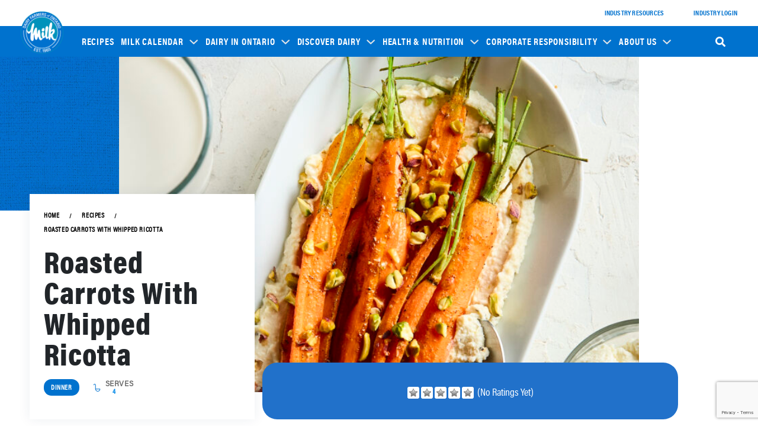

--- FILE ---
content_type: text/html; charset=UTF-8
request_url: https://new.milk.org/discover-dairy/recipes/roasted-carrots-with-whipped-ricotta/
body_size: 43639
content:
























 















<!DOCTYPE html>
<html lang="en-US">
<head>
	<meta charset="UTF-8" />
	<meta name="viewport" content="width=device-width, initial-scale=1" />
	<link rel="profile" href="https://gmpg.org/xfn/11" />
	<link rel="pingback" href="https://new.milk.org/xmlrpc.php" />
	<meta name='robots' content='index, follow, max-image-preview:large, max-snippet:-1, max-video-preview:-1' />
<meta name="author" content="Webgarh Solutions">

	<!-- This site is optimized with the Yoast SEO plugin v26.1.1 - https://yoast.com/wordpress/plugins/seo/ -->
	<title>Roasted Carrots With Whipped Ricotta - Milk</title>
	<link rel="canonical" href="https://new.milk.org/discover-dairy/recipes/roasted-carrots-with-whipped-ricotta/" />
	<meta property="og:locale" content="en_US" />
	<meta property="og:type" content="article" />
	<meta property="og:title" content="Roasted Carrots With Whipped Ricotta - Milk" />
	<meta property="og:description" content="Enjoy the flavorful and nutritious blend of tender carrots roasted in savoury spices and creamy ricotta infused with tangy lemon zest. This dish offers vibrant flavours and essential nutrients, making it a delicious and wholesome choice for any meal." />
	<meta property="og:url" content="https://new.milk.org/discover-dairy/recipes/roasted-carrots-with-whipped-ricotta/" />
	<meta property="og:site_name" content="Milk" />
	<meta property="article:modified_time" content="2025-07-18T13:59:36+00:00" />
	<meta property="og:image" content="https://new.milk.org/wp-content/uploads/2024/05/02-01-DFO-Spring2024_RoastedCarrotsWhippedRicotta_Sq-scaled.jpg" />
	<meta property="og:image:width" content="2560" />
	<meta property="og:image:height" content="2560" />
	<meta property="og:image:type" content="image/jpeg" />
	<meta name="twitter:card" content="summary_large_image" />
	<meta name="twitter:label1" content="Est. reading time" />
	<meta name="twitter:data1" content="1 minute" />
	<script type="application/ld+json" class="yoast-schema-graph">{"@context":"https://schema.org","@graph":[{"@type":"WebPage","@id":"https://new.milk.org/discover-dairy/recipes/roasted-carrots-with-whipped-ricotta/","url":"https://new.milk.org/discover-dairy/recipes/roasted-carrots-with-whipped-ricotta/","name":"Roasted Carrots With Whipped Ricotta - Milk","isPartOf":{"@id":"https://new.milk.org/#website"},"primaryImageOfPage":{"@id":"https://new.milk.org/discover-dairy/recipes/roasted-carrots-with-whipped-ricotta/#primaryimage"},"image":{"@id":"https://new.milk.org/discover-dairy/recipes/roasted-carrots-with-whipped-ricotta/#primaryimage"},"thumbnailUrl":"https://new.milk.org/wp-content/uploads/2024/05/02-01-DFO-Spring2024_RoastedCarrotsWhippedRicotta_Sq-scaled.jpg","datePublished":"2024-10-01T19:21:03+00:00","dateModified":"2025-07-18T13:59:36+00:00","breadcrumb":{"@id":"https://new.milk.org/discover-dairy/recipes/roasted-carrots-with-whipped-ricotta/#breadcrumb"},"inLanguage":"en-US","potentialAction":[{"@type":"ReadAction","target":["https://new.milk.org/discover-dairy/recipes/roasted-carrots-with-whipped-ricotta/"]}]},{"@type":"ImageObject","inLanguage":"en-US","@id":"https://new.milk.org/discover-dairy/recipes/roasted-carrots-with-whipped-ricotta/#primaryimage","url":"https://new.milk.org/wp-content/uploads/2024/05/02-01-DFO-Spring2024_RoastedCarrotsWhippedRicotta_Sq-scaled.jpg","contentUrl":"https://new.milk.org/wp-content/uploads/2024/05/02-01-DFO-Spring2024_RoastedCarrotsWhippedRicotta_Sq-scaled.jpg","width":2560,"height":2560},{"@type":"BreadcrumbList","@id":"https://new.milk.org/discover-dairy/recipes/roasted-carrots-with-whipped-ricotta/#breadcrumb","itemListElement":[{"@type":"ListItem","position":1,"name":"Home","item":"https://new.milk.org/"},{"@type":"ListItem","position":2,"name":"Recipes","item":"https://new.milk.org/recipes/"},{"@type":"ListItem","position":3,"name":"Roasted Carrots With Whipped Ricotta"}]},{"@type":"WebSite","@id":"https://new.milk.org/#website","url":"https://new.milk.org/","name":"Milk","description":"","publisher":{"@id":"https://new.milk.org/#organization"},"potentialAction":[{"@type":"SearchAction","target":{"@type":"EntryPoint","urlTemplate":"https://new.milk.org/?s={search_term_string}"},"query-input":{"@type":"PropertyValueSpecification","valueRequired":true,"valueName":"search_term_string"}}],"inLanguage":"en-US"},{"@type":"Organization","@id":"https://new.milk.org/#organization","name":"Milk","url":"https://new.milk.org/","logo":{"@type":"ImageObject","inLanguage":"en-US","@id":"https://new.milk.org/#/schema/logo/image/","url":"https://new.milk.org/wp-content/uploads/2023/09/logo.png","contentUrl":"https://new.milk.org/wp-content/uploads/2023/09/logo.png","width":150,"height":151,"caption":"Milk"},"image":{"@id":"https://new.milk.org/#/schema/logo/image/"}}]}</script>
	<!-- / Yoast SEO plugin. -->


<link rel="alternate" type="application/rss+xml" title="Milk &raquo; Feed" href="https://new.milk.org/feed/" />
<link rel="alternate" type="application/rss+xml" title="Milk &raquo; Comments Feed" href="https://new.milk.org/comments/feed/" />
<link rel="alternate" title="oEmbed (JSON)" type="application/json+oembed" href="https://new.milk.org/wp-json/oembed/1.0/embed?url=https%3A%2F%2Fnew.milk.org%2Fdiscover-dairy%2Frecipes%2Froasted-carrots-with-whipped-ricotta%2F" />
<link rel="alternate" title="oEmbed (XML)" type="text/xml+oembed" href="https://new.milk.org/wp-json/oembed/1.0/embed?url=https%3A%2F%2Fnew.milk.org%2Fdiscover-dairy%2Frecipes%2Froasted-carrots-with-whipped-ricotta%2F&#038;format=xml" />
<style id='wp-img-auto-sizes-contain-inline-css' type='text/css'>
img:is([sizes=auto i],[sizes^="auto," i]){contain-intrinsic-size:3000px 1500px}
/*# sourceURL=wp-img-auto-sizes-contain-inline-css */
</style>
<link rel='stylesheet' id='hfe-widgets-style-css' href='https://new.milk.org/wp-content/plugins/header-footer-elementor/inc/widgets-css/frontend.css?ver=1.6.16' type='text/css' media='all' />
<link rel='stylesheet' id='upk-site-css' href='https://new.milk.org/wp-content/plugins/ultimate-post-kit/assets/css/upk-site.css?ver=3.9.0' type='text/css' media='all' />
<style id='wp-emoji-styles-inline-css' type='text/css'>

	img.wp-smiley, img.emoji {
		display: inline !important;
		border: none !important;
		box-shadow: none !important;
		height: 1em !important;
		width: 1em !important;
		margin: 0 0.07em !important;
		vertical-align: -0.1em !important;
		background: none !important;
		padding: 0 !important;
	}
/*# sourceURL=wp-emoji-styles-inline-css */
</style>
<link rel='stylesheet' id='wp-block-library-css' href='https://new.milk.org/wp-includes/css/dist/block-library/style.min.css?ver=f39a8a39071c9564f65acceca5852326' type='text/css' media='all' />
<style id='global-styles-inline-css' type='text/css'>
:root{--wp--preset--aspect-ratio--square: 1;--wp--preset--aspect-ratio--4-3: 4/3;--wp--preset--aspect-ratio--3-4: 3/4;--wp--preset--aspect-ratio--3-2: 3/2;--wp--preset--aspect-ratio--2-3: 2/3;--wp--preset--aspect-ratio--16-9: 16/9;--wp--preset--aspect-ratio--9-16: 9/16;--wp--preset--color--black: #000000;--wp--preset--color--cyan-bluish-gray: #abb8c3;--wp--preset--color--white: #ffffff;--wp--preset--color--pale-pink: #f78da7;--wp--preset--color--vivid-red: #cf2e2e;--wp--preset--color--luminous-vivid-orange: #ff6900;--wp--preset--color--luminous-vivid-amber: #fcb900;--wp--preset--color--light-green-cyan: #7bdcb5;--wp--preset--color--vivid-green-cyan: #00d084;--wp--preset--color--pale-cyan-blue: #8ed1fc;--wp--preset--color--vivid-cyan-blue: #0693e3;--wp--preset--color--vivid-purple: #9b51e0;--wp--preset--gradient--vivid-cyan-blue-to-vivid-purple: linear-gradient(135deg,rgb(6,147,227) 0%,rgb(155,81,224) 100%);--wp--preset--gradient--light-green-cyan-to-vivid-green-cyan: linear-gradient(135deg,rgb(122,220,180) 0%,rgb(0,208,130) 100%);--wp--preset--gradient--luminous-vivid-amber-to-luminous-vivid-orange: linear-gradient(135deg,rgb(252,185,0) 0%,rgb(255,105,0) 100%);--wp--preset--gradient--luminous-vivid-orange-to-vivid-red: linear-gradient(135deg,rgb(255,105,0) 0%,rgb(207,46,46) 100%);--wp--preset--gradient--very-light-gray-to-cyan-bluish-gray: linear-gradient(135deg,rgb(238,238,238) 0%,rgb(169,184,195) 100%);--wp--preset--gradient--cool-to-warm-spectrum: linear-gradient(135deg,rgb(74,234,220) 0%,rgb(151,120,209) 20%,rgb(207,42,186) 40%,rgb(238,44,130) 60%,rgb(251,105,98) 80%,rgb(254,248,76) 100%);--wp--preset--gradient--blush-light-purple: linear-gradient(135deg,rgb(255,206,236) 0%,rgb(152,150,240) 100%);--wp--preset--gradient--blush-bordeaux: linear-gradient(135deg,rgb(254,205,165) 0%,rgb(254,45,45) 50%,rgb(107,0,62) 100%);--wp--preset--gradient--luminous-dusk: linear-gradient(135deg,rgb(255,203,112) 0%,rgb(199,81,192) 50%,rgb(65,88,208) 100%);--wp--preset--gradient--pale-ocean: linear-gradient(135deg,rgb(255,245,203) 0%,rgb(182,227,212) 50%,rgb(51,167,181) 100%);--wp--preset--gradient--electric-grass: linear-gradient(135deg,rgb(202,248,128) 0%,rgb(113,206,126) 100%);--wp--preset--gradient--midnight: linear-gradient(135deg,rgb(2,3,129) 0%,rgb(40,116,252) 100%);--wp--preset--font-size--small: 13px;--wp--preset--font-size--medium: 20px;--wp--preset--font-size--large: 36px;--wp--preset--font-size--x-large: 42px;--wp--preset--spacing--20: 0.44rem;--wp--preset--spacing--30: 0.67rem;--wp--preset--spacing--40: 1rem;--wp--preset--spacing--50: 1.5rem;--wp--preset--spacing--60: 2.25rem;--wp--preset--spacing--70: 3.38rem;--wp--preset--spacing--80: 5.06rem;--wp--preset--shadow--natural: 6px 6px 9px rgba(0, 0, 0, 0.2);--wp--preset--shadow--deep: 12px 12px 50px rgba(0, 0, 0, 0.4);--wp--preset--shadow--sharp: 6px 6px 0px rgba(0, 0, 0, 0.2);--wp--preset--shadow--outlined: 6px 6px 0px -3px rgb(255, 255, 255), 6px 6px rgb(0, 0, 0);--wp--preset--shadow--crisp: 6px 6px 0px rgb(0, 0, 0);}:where(.is-layout-flex){gap: 0.5em;}:where(.is-layout-grid){gap: 0.5em;}body .is-layout-flex{display: flex;}.is-layout-flex{flex-wrap: wrap;align-items: center;}.is-layout-flex > :is(*, div){margin: 0;}body .is-layout-grid{display: grid;}.is-layout-grid > :is(*, div){margin: 0;}:where(.wp-block-columns.is-layout-flex){gap: 2em;}:where(.wp-block-columns.is-layout-grid){gap: 2em;}:where(.wp-block-post-template.is-layout-flex){gap: 1.25em;}:where(.wp-block-post-template.is-layout-grid){gap: 1.25em;}.has-black-color{color: var(--wp--preset--color--black) !important;}.has-cyan-bluish-gray-color{color: var(--wp--preset--color--cyan-bluish-gray) !important;}.has-white-color{color: var(--wp--preset--color--white) !important;}.has-pale-pink-color{color: var(--wp--preset--color--pale-pink) !important;}.has-vivid-red-color{color: var(--wp--preset--color--vivid-red) !important;}.has-luminous-vivid-orange-color{color: var(--wp--preset--color--luminous-vivid-orange) !important;}.has-luminous-vivid-amber-color{color: var(--wp--preset--color--luminous-vivid-amber) !important;}.has-light-green-cyan-color{color: var(--wp--preset--color--light-green-cyan) !important;}.has-vivid-green-cyan-color{color: var(--wp--preset--color--vivid-green-cyan) !important;}.has-pale-cyan-blue-color{color: var(--wp--preset--color--pale-cyan-blue) !important;}.has-vivid-cyan-blue-color{color: var(--wp--preset--color--vivid-cyan-blue) !important;}.has-vivid-purple-color{color: var(--wp--preset--color--vivid-purple) !important;}.has-black-background-color{background-color: var(--wp--preset--color--black) !important;}.has-cyan-bluish-gray-background-color{background-color: var(--wp--preset--color--cyan-bluish-gray) !important;}.has-white-background-color{background-color: var(--wp--preset--color--white) !important;}.has-pale-pink-background-color{background-color: var(--wp--preset--color--pale-pink) !important;}.has-vivid-red-background-color{background-color: var(--wp--preset--color--vivid-red) !important;}.has-luminous-vivid-orange-background-color{background-color: var(--wp--preset--color--luminous-vivid-orange) !important;}.has-luminous-vivid-amber-background-color{background-color: var(--wp--preset--color--luminous-vivid-amber) !important;}.has-light-green-cyan-background-color{background-color: var(--wp--preset--color--light-green-cyan) !important;}.has-vivid-green-cyan-background-color{background-color: var(--wp--preset--color--vivid-green-cyan) !important;}.has-pale-cyan-blue-background-color{background-color: var(--wp--preset--color--pale-cyan-blue) !important;}.has-vivid-cyan-blue-background-color{background-color: var(--wp--preset--color--vivid-cyan-blue) !important;}.has-vivid-purple-background-color{background-color: var(--wp--preset--color--vivid-purple) !important;}.has-black-border-color{border-color: var(--wp--preset--color--black) !important;}.has-cyan-bluish-gray-border-color{border-color: var(--wp--preset--color--cyan-bluish-gray) !important;}.has-white-border-color{border-color: var(--wp--preset--color--white) !important;}.has-pale-pink-border-color{border-color: var(--wp--preset--color--pale-pink) !important;}.has-vivid-red-border-color{border-color: var(--wp--preset--color--vivid-red) !important;}.has-luminous-vivid-orange-border-color{border-color: var(--wp--preset--color--luminous-vivid-orange) !important;}.has-luminous-vivid-amber-border-color{border-color: var(--wp--preset--color--luminous-vivid-amber) !important;}.has-light-green-cyan-border-color{border-color: var(--wp--preset--color--light-green-cyan) !important;}.has-vivid-green-cyan-border-color{border-color: var(--wp--preset--color--vivid-green-cyan) !important;}.has-pale-cyan-blue-border-color{border-color: var(--wp--preset--color--pale-cyan-blue) !important;}.has-vivid-cyan-blue-border-color{border-color: var(--wp--preset--color--vivid-cyan-blue) !important;}.has-vivid-purple-border-color{border-color: var(--wp--preset--color--vivid-purple) !important;}.has-vivid-cyan-blue-to-vivid-purple-gradient-background{background: var(--wp--preset--gradient--vivid-cyan-blue-to-vivid-purple) !important;}.has-light-green-cyan-to-vivid-green-cyan-gradient-background{background: var(--wp--preset--gradient--light-green-cyan-to-vivid-green-cyan) !important;}.has-luminous-vivid-amber-to-luminous-vivid-orange-gradient-background{background: var(--wp--preset--gradient--luminous-vivid-amber-to-luminous-vivid-orange) !important;}.has-luminous-vivid-orange-to-vivid-red-gradient-background{background: var(--wp--preset--gradient--luminous-vivid-orange-to-vivid-red) !important;}.has-very-light-gray-to-cyan-bluish-gray-gradient-background{background: var(--wp--preset--gradient--very-light-gray-to-cyan-bluish-gray) !important;}.has-cool-to-warm-spectrum-gradient-background{background: var(--wp--preset--gradient--cool-to-warm-spectrum) !important;}.has-blush-light-purple-gradient-background{background: var(--wp--preset--gradient--blush-light-purple) !important;}.has-blush-bordeaux-gradient-background{background: var(--wp--preset--gradient--blush-bordeaux) !important;}.has-luminous-dusk-gradient-background{background: var(--wp--preset--gradient--luminous-dusk) !important;}.has-pale-ocean-gradient-background{background: var(--wp--preset--gradient--pale-ocean) !important;}.has-electric-grass-gradient-background{background: var(--wp--preset--gradient--electric-grass) !important;}.has-midnight-gradient-background{background: var(--wp--preset--gradient--midnight) !important;}.has-small-font-size{font-size: var(--wp--preset--font-size--small) !important;}.has-medium-font-size{font-size: var(--wp--preset--font-size--medium) !important;}.has-large-font-size{font-size: var(--wp--preset--font-size--large) !important;}.has-x-large-font-size{font-size: var(--wp--preset--font-size--x-large) !important;}
/*# sourceURL=global-styles-inline-css */
</style>

<style id='classic-theme-styles-inline-css' type='text/css'>
/*! This file is auto-generated */
.wp-block-button__link{color:#fff;background-color:#32373c;border-radius:9999px;box-shadow:none;text-decoration:none;padding:calc(.667em + 2px) calc(1.333em + 2px);font-size:1.125em}.wp-block-file__button{background:#32373c;color:#fff;text-decoration:none}
/*# sourceURL=/wp-includes/css/classic-themes.min.css */
</style>
<link rel='stylesheet' id='contact-form-7-css' href='https://new.milk.org/wp-content/plugins/contact-form-7/includes/css/styles.css?ver=6.1.2' type='text/css' media='all' />
<link rel='stylesheet' id='recipepress-reloaded-custom-css' href='https://new.milk.org/wp-content/plugins/recipepress-reloaded-custom/inc/frontend/assets/css/rpr-frontend.css?ver=1.0.0' type='text/css' media='all' />
<link rel='stylesheet' id='custom-style-css' href='https://new.milk.org/wp-content/plugins/recipepress-reloaded-custom/assets/public/css/style.css?ver=f39a8a39071c9564f65acceca5852326' type='text/css' media='all' />
<link rel='stylesheet' id='wp-postratings-css' href='https://new.milk.org/wp-content/plugins/wp-postratings/css/postratings-css.css?ver=1.91.2' type='text/css' media='all' />
<link rel='stylesheet' id='ivory-search-styles-css' href='https://new.milk.org/wp-content/plugins/add-search-to-menu/public/css/ivory-search.min.css?ver=5.5.12' type='text/css' media='all' />
<link rel='stylesheet' id='hfe-style-css' href='https://new.milk.org/wp-content/plugins/header-footer-elementor/assets/css/header-footer-elementor.css?ver=1.6.16' type='text/css' media='all' />
<link rel='stylesheet' id='elementor-frontend-css' href='https://new.milk.org/wp-content/uploads/elementor/css/custom-frontend-lite.min.css?ver=1727811196' type='text/css' media='all' />
<link rel='stylesheet' id='swiper-css' href='https://new.milk.org/wp-content/plugins/elementor/assets/lib/swiper/v8/css/swiper.min.css?ver=8.4.5' type='text/css' media='all' />
<link rel='stylesheet' id='elementor-post-8-css' href='https://new.milk.org/wp-content/uploads/elementor/css/post-8.css?ver=1727811197' type='text/css' media='all' />
<link rel='stylesheet' id='elementor-pro-css' href='https://new.milk.org/wp-content/uploads/elementor/css/custom-pro-frontend-lite.min.css?ver=1727811197' type='text/css' media='all' />
<link rel='stylesheet' id='elementor-global-css' href='https://new.milk.org/wp-content/uploads/elementor/css/global.css?ver=1744197996' type='text/css' media='all' />
<link rel='stylesheet' id='elementor-post-420-css' href='https://new.milk.org/wp-content/uploads/elementor/css/post-420.css?ver=1752845657' type='text/css' media='all' />
<link rel='stylesheet' id='elementor-post-2647-css' href='https://new.milk.org/wp-content/uploads/elementor/css/post-2647.css?ver=1727811200' type='text/css' media='all' />
<link rel='stylesheet' id='parent-style-css' href='https://new.milk.org/wp-content/themes/milk-org/style.css?ver=f39a8a39071c9564f65acceca5852326' type='text/css' media='all' />
<link rel='stylesheet' id='css-css' href='https://new.milk.org/wp-content/themes/milk-org-child/custom.css?ver=f39a8a39071c9564f65acceca5852326' type='text/css' media='all' />
<link rel='stylesheet' id='safha-one-page-fonts-css' href='https://new.milk.org/wp-content/fonts/05566fbadcd457df24e516309b0c9707.css' type='text/css' media='all' />
<link rel='stylesheet' id='safha-one-page-block-style-css' href='https://new.milk.org/wp-content/themes/milk-org/assets/css/blocks.css?ver=f39a8a39071c9564f65acceca5852326' type='text/css' media='all' />
<link rel='stylesheet' id='bootstrap-style-css' href='https://new.milk.org/wp-content/themes/milk-org/assets/css/bootstrap.css?ver=f39a8a39071c9564f65acceca5852326' type='text/css' media='all' />
<link rel='stylesheet' id='safha-one-page-basic-style-css' href='https://new.milk.org/wp-content/themes/milk-org-child/style.css?ver=f39a8a39071c9564f65acceca5852326' type='text/css' media='all' />
<style id='safha-one-page-basic-style-inline-css' type='text/css'>

	    body{
		    color:!important;
		    font-family: !important;
		    font-size: px !important;
		}
		p,span{
		    color:!important;
		    font-family: ;
		    font-size: ;
		}
		a{
		    color:!important;
		    font-family: ;
		}
		li{
		    color:!important;
		    font-family: ;
		}
		h1{
		    color:!important;
		    font-family: !important;
		    font-size: !important;
		}
		h2{
		    color:!important;
		   
		    font-size: !important;
		}
		h3{
		    color:!important;
		    font-family: !important;
		    font-size: !important;
		}
		h4{
		    color:!important;
		    font-family: !important;
		    font-size: !important;
		}
		h5{
		    color:!important;
		    font-family: !important;
		    font-size: !important;
		}
		h6{
		    color:!important;
		    font-family: !important;
		    font-size: !important;
		}
	
span.carousel-control-prev-icon i:hover,span.carousel-control-next-icon i:hover, .readbutton a:hover, #features hr, .woocommerce span.onsale, .woocommerce #respond input#submit:hover, .woocommerce a.button:hover, .woocommerce button.button:hover, .woocommerce input.button:hover,.woocommerce #respond input#submit.alt:hover, .woocommerce a.button.alt:hover, .woocommerce button.button.alt:hover, .woocommerce input.button.alt:hover, nav.woocommerce-MyAccount-navigation ul li, .post-link a:hover, .post-info, #sidebox h2, button.search-submit:hover, .search-form button.search-submit, .copyright, .widget .tagcloud a:hover,.widget .tagcloud a:focus,.widget.widget_tag_cloud a:hover,.widget.widget_tag_cloud a:focus,.wp_widget_tag_cloud a:hover,.wp_widget_tag_cloud a:focus, button,input[type="button"],input[type="submit"], .prev.page-numbers:focus,.prev.page-numbers:hover,.next.page-numbers:focus,.scrollup i,.page-numbers,.tags p a, .post-navigation .nav-next a, .post-navigation .nav-previous a,.comment-reply-link, #sidebox h3, #sidebox .widget_price_filter .ui-slider-horizontal .ui-slider-range, #sidebox .widget_price_filter .ui-slider .ui-slider-handle, .site-footer .widget_price_filter .ui-slider-horizontal .ui-slider-range, .site-footer .widget_price_filter .ui-slider .ui-slider-handle, .nav-links .nav-previous a, .nav-links .nav-next a, .main-navigation.toggled-on > div > ul, #sidebox button[type="submit"], .site-footer button[type="submit"],.breadcrumb a ,.breadcrumb span {background-color: ;}.wp-block-button a:hover{background-color: !important;}.social-icon{
		background: linear-gradient(90deg, 100%, #132f5c 0%);
	}a, .readbutton a,.main-navigation li li:focus > a,span.call i,  .social-icon i:hover,#sidebox ul li a:hover, .text code, .site-footer .widget_shopping_cart .buttons a, .woocommerce .widget_price_filter .price_slider_amount .button, .topbar a.call:hover,.related-posts h3 a {color: ;}span.carousel-control-next-icon i, span.carousel-control-prev-icon i, .main-navigation ul ul, .readbutton a, .post-link a:hover, .woocommerce #respond input#submit:hover, .woocommerce a.button:hover, .woocommerce button.button:hover, .woocommerce input.button:hover, .woocommerce #respond input#submit.alt:hover, .woocommerce a.button.alt:hover, .woocommerce button.button.alt:hover, .woocommerce input.button.alt:hover, span.carousel-control-prev-icon i:hover, span.carousel-control-next-icon i:hover, .social-icon i, .social-icon i:hover,.scrollup i,.wp-block-button a:hover{border-color: ;}.site-footer ul li a:hover, .main-navigation a:hover {color: ;}@media screen and (max-width:720px) {.topbar{background-color:  !important;} }.breadcrumb a:hover ,.breadcrumb span:hover ,button:hover,button:focus,input[type="button"]:hover,input[type="button"]:focus,input[type="submit"]:hover,input[type="submit"]:focus, .search-body i, .site-footer,.post-navigation .nav-next a:hover, .post-navigation .nav-previous a:hover, .comment-reply-link:hover,.page-numbers:hover, .prev.page-numbers:hover,.tags p a:hover, .nav-links .nav-previous a:hover, .nav-links .nav-next a:hover, .search-form button.search-submit:hover, #sidebox button[type="submit"]:hover , .site-footer button[type="submit"]:hover {background-color: ;}.logo-text h1 a, #slider .inner_carousel h1, #features h2, #features h3 a, .woocommerce #respond input#submit, .woocommerce a.button, .woocommerce button.button, .woocommerce input.button,.woocommerce #respond input#submit.alt, .woocommerce a.button.alt, .woocommerce button.button.alt, .woocommerce input.button.alt, .blogger h3 a, .post-link a,h2.woocommerce-loop-product__title, .woocommerce div.product .product_title, .main-navigation li li:focus > a, .main-navigation li li:hover > a,.site-title, .site-title a,.main-navigation ul ul li a, .blogger h2 a, .logo-text h1 a, .logo-text p.site-title a, span.carousel-control-next-icon i, span.carousel-control-prev-icon i {color: ;}.wp-block-button a{color: !important;}#sidebox .widget, .post-link a, .wp-block-button a{border-color: ;}.main-navigation ul ul li:hover{border-left-color: ;}.page-template-home-custom #masthead .main-header{border-bottom: 1px solid #e3e4e4;}body{max-width: 100%;}.page-template-custom-home-page .middle-header{width: 97.3%}#slider img{opacity:0.3}#slider .carousel-caption, #slider .inner_carousel, #slider .inner_carousel h1, #slider .inner_carousel p, #slider .readbutton{text-align:left; left:15%; right:45%;}
		@media screen and (max-width: 357px){
		#slider .readbutton a{padding:12px 17px;} }.post-link a, #slider .readbutton a, .form-submit input[type="submit"]{padding-top: px; padding-bottom: px; padding-left: px; padding-right: px; display:inline-block;}.post-link a,#slider .readbutton a, .form-submit input[type="submit"]{border-radius: px;}.blogger{} .circle .inner{border-color: ;}  #pre-loader{background-color: ;} {}@media screen and (max-width:575px) {#pre-loader{visibility:hidden;} }@media screen and (max-width:575px) {#sidebox{display:block;} }@media screen and (max-width:575px) {.topbar{display:none;} }@media screen and (max-width:575px) {.fixed-header{position:static;} }@media screen and (max-width:575px){#slider{display:none;} }@media screen and (max-width:575px) {#slider .readbutton{display:block;} }@media screen and (max-width:575px){.scrollup i{display:none;} }.copyright{padding-top: px; padding-bottom: px;}.site-info{font-size: 15px;}#slider img{height: px;}.scrollup i{border-radius: px;}.scrollup i{font-size: px;}.scrollup i{padding-top: px; padding-bottom: px; padding-left: px; padding-right: px;}#comments textarea{width: 100%;}.woocommerce #respond input#submit, .woocommerce a.button, .woocommerce button.button, .woocommerce input.button, .woocommerce #respond input#submit.alt, .woocommerce a.button.alt, .woocommerce button.button.alt, .woocommerce input.button.alt, .woocommerce button.button:disabled, .woocommerce button.button:disabled[disabled]{padding-top: 9px; padding-bottom: 9px;}.woocommerce #respond input#submit, .woocommerce a.button, .woocommerce button.button, .woocommerce input.button, .woocommerce #respond input#submit.alt, .woocommerce a.button.alt, .woocommerce button.button.alt, .woocommerce input.button.alt, .woocommerce button.button:disabled, .woocommerce button.button:disabled[disabled]{padding-left: 16px; padding-right: 16px;}.woocommerce #respond input#submit, .woocommerce a.button, .woocommerce button.button, .woocommerce input.button, .woocommerce #respond input#submit.alt, .woocommerce a.button.alt, .woocommerce button.button.alt, .woocommerce input.button.alt{border-radius: 25px;}.woocommerce ul.products li.product, .woocommerce-page ul.products li.product{padding-top: 10px !important; padding-bottom: 10px !important;}.woocommerce ul.products li.product, .woocommerce-page ul.products li.product{padding-left: 10px !important; padding-right: 10px !important;}.woocommerce ul.products li.product, .woocommerce-page ul.products li.product{border-radius: 0px;}.woocommerce ul.products li.product, .woocommerce-page ul.products li.product{box-shadow: 0px 0px 0px #e4e4e4;}.site-footer{background-color: #0072ce;}.main-navigation a, .navigation-top a{font-size: 15px;}.main-navigation a, .main-navigation ul li a, #site-navigation li a{color: #ffffff !important;}.main-navigation ul.sub-menu a, .main-navigation ul.sub-menu li a, #site-navigation ul.sub-menu li a{color:  !important;}.main-navigation a:hover, .main-navigation ul li a:hover, .main-navigation .current_page_item > a:hover, .main-navigation .current-menu-item > a:hover, .main-navigation .current_page_ancestor > a:hover, #site-navigation li a:hover{color: #ffffff !important;}.main-navigation ul.sub-menu a:hover, .main-navigation ul.sub-menu li a:hover, .main-navigation .current_page_item > a:hover, .main-navigation .current-menu-item > a:hover, .main-navigation .current_page_ancestor > a:hover, #site-navigation ul.sub-menu li a:hover{color:  !important;} .logo-text h1 a, .logo-text p.site-title a {color: ;}  .site-description {color: ;} .logo h1, .site-title a{font-size: 35px;}.site-description{font-size: 14px !important;}.logo{margin: px ;}.logo{padding: px;}{background-color: transparent;}#slider{background: 1;}.woocommerce span.onsale {border-radius: 50%;}.woocommerce ul.products li.product .onsale{ left:auto; right:0;}.woocommerce span.onsale{font-size: 14px;}.woocommerce span.onsale{padding-top: px; padding-bottom: px; padding-left: px; padding-right: px; display:inline-block;}.fixed-header{padding: px;}#slider .carousel-caption, #slider .inner_carousel, #slider .inner_carousel h1, #slider .inner_carousel p, #slider .readbutton{top: %; bottom: %;left: %;right: %;}.post-image img, .wrapper img{border-radius: 0px;}.post-image img, .wrapper img{box-shadow: 0px 0px 0px #ccc;}.copyright{background-color: #01305c;}.post-info{ margin-top:20px;}.post-image img{border-radius: px;}.post-image img{box-shadow: px px px #ccc;}.blogger.singlebox .post-image img{border-radius: 0px;}.blogger.singlebox .post-image img{box-shadow: 0px 0px 0px #ccc;}#comments{display: none;}.scrollup i{background: ;border-color: ;}.scrollup i{color: ;}.scrollup i:hover{background: ;border-color: ;}.blogger .text p:nth-of-type(1)::first-letter {display: none;}
/*# sourceURL=safha-one-page-basic-style-inline-css */
</style>
<link rel='stylesheet' id='font-awesome-style-css' href='https://new.milk.org/wp-content/themes/milk-org/assets/css/fontawesome-all.css?ver=f39a8a39071c9564f65acceca5852326' type='text/css' media='all' />
<link rel='stylesheet' id='rpr-share-buttons-styles-css' href='https://new.milk.org/wp-content/plugins/recipepress-reloaded-custom/inc/extensions/rpr-social-media-sharing/assets/css/rpr-button-styles.css?ver=1.0.0' type='text/css' media='all' />
<style id='rpr-share-buttons-styles-inline-css' type='text/css'>
.rpr-share-buttons-list div { 
							background: rgba(26, 21, 21, 1); 
							border-color: rgba(26, 21, 21, 1); 
						}
						.rpr-share-buttons-list div a:hover {
							color: rgba(26, 21, 21, 1) !important;
						}
						.rpr-share-buttons-list div:hover svg {
							fill: rgba(26, 21, 21, 1) !important;
						}
						
/*# sourceURL=rpr-share-buttons-styles-inline-css */
</style>
<link rel='stylesheet' id='eael-general-css' href='https://new.milk.org/wp-content/plugins/essential-addons-for-elementor-lite/assets/front-end/css/view/general.min.css?ver=5.8.9' type='text/css' media='all' />
<link rel='stylesheet' id='google-fonts-1-css' href='https://fonts.googleapis.com/css?family=Roboto%3A100%2C100italic%2C200%2C200italic%2C300%2C300italic%2C400%2C400italic%2C500%2C500italic%2C600%2C600italic%2C700%2C700italic%2C800%2C800italic%2C900%2C900italic%7CRoboto+Slab%3A100%2C100italic%2C200%2C200italic%2C300%2C300italic%2C400%2C400italic%2C500%2C500italic%2C600%2C600italic%2C700%2C700italic%2C800%2C800italic%2C900%2C900italic%7CPoppins%3A100%2C100italic%2C200%2C200italic%2C300%2C300italic%2C400%2C400italic%2C500%2C500italic%2C600%2C600italic%2C700%2C700italic%2C800%2C800italic%2C900%2C900italic&#038;display=swap&#038;ver=6.9' type='text/css' media='all' />
<link rel="preconnect" href="https://fonts.gstatic.com/" crossorigin><script type="text/javascript" src="https://new.milk.org/wp-includes/js/jquery/jquery.min.js?ver=3.7.1" id="jquery-core-js"></script>
<script type="text/javascript" src="https://new.milk.org/wp-includes/js/jquery/jquery-migrate.min.js?ver=3.4.1" id="jquery-migrate-js"></script>
<script type="text/javascript" src="https://new.milk.org/wp-content/plugins/recipepress-reloaded-custom/assets/public/js/custom-script.js?ver=f39a8a39071c9564f65acceca5852326" id="custom-script-js"></script>
<script type="text/javascript" src="https://new.milk.org/wp-content/themes/milk-org/assets/js/html5.js?ver=3.7.3" id="html5-jquery-js"></script>
<script type="text/javascript" src="https://new.milk.org/wp-content/themes/milk-org/assets/js/safha-one-page-custom.js?ver=1" id="safha-one-page-custom-js"></script>
<script type="text/javascript" src="https://new.milk.org/wp-content/themes/milk-org/assets/js/bootstrap.js?ver=1" id="bootstrap-jquery-js"></script>
<link rel="https://api.w.org/" href="https://new.milk.org/wp-json/" /><link rel="alternate" title="JSON" type="application/json" href="https://new.milk.org/wp-json/wp/v2/rpr/recipes/16527" /><link rel="EditURI" type="application/rsd+xml" title="RSD" href="https://new.milk.org/xmlrpc.php?rsd" />
<style type='text/css'> .ae_data .elementor-editor-element-setting {
            display:none !important;
            }
            </style><!-- start Simple Custom CSS and JS -->
<!-- Google Tag Manager -->

<script>(function(w,d,s,l,i){w[l]=w[l]||[];w[l].push({'gtm.start':

new Date().getTime(),event:'gtm.js'});var f=d.getElementsByTagName(s)[0],

j=d.createElement(s),dl=l!='dataLayer'?'&l='+l:'';j.async=true;j.src=

'https://www.googletagmanager.com/gtm.js?id='+i+dl;f.parentNode.insertBefore(j,f);

})(window,document,'script','dataLayer','GTM-W76GS7K');</script>

<!-- End Google Tag Manager -->

<!-- Google tag (gtag.js) -->
<script async src="https://www.googletagmanager.com/gtag/js?id=G-PKBDKHXBPH"></script>
<script>
  window.dataLayer = window.dataLayer || [];
  function gtag(){dataLayer.push(arguments);}
  gtag('js', new Date());

  gtag('config', 'G-PKBDKHXBPH');
</script>
<!-- end Simple Custom CSS and JS -->
<!-- start Simple Custom CSS and JS -->
<script type="text/javascript">
/* Default comment here */ 

</script>
<!-- end Simple Custom CSS and JS -->
<!-- start Simple Custom CSS and JS -->
<script type="text/javascript">
/* Default comment here */ 
 jQuery(document).ready(function() {
            // Open popup on button click
            jQuery('.play-video-btn').click(function() {
                jQuery('.popup-div').show();
            });

            jQuery('.close-video-btn').click(function() {
                jQuery('.popup-div').fadeOut();
            });
 });

 jQuery(document).ready(function() {
            // Open popup on button click
            jQuery('.signup-btn').click(function() {
                jQuery('.subscribe-popup').show();
            });

	  jQuery('.subscribe-close').click(function() {
                jQuery('.subscribe-popup').fadeOut();
            });
           
 });
</script>
<!-- end Simple Custom CSS and JS -->
<!-- start Simple Custom CSS and JS -->
<script type="text/javascript">
/* Default comment here */ 

</script>
<!-- end Simple Custom CSS and JS -->
<!-- start Simple Custom CSS and JS -->
<style type="text/css">
/* Add your CSS code here.

For example:
.example {
    color: red;
}

For brushing up on your CSS knowledge, check out http://www.w3schools.com/css/css_syntax.asp

End of comment */ 

.whymilk, .whymilk h2, .whymilk p {font-family: "BoldenVan", Sans-serif !important}
.whymilk .e-con-inner {align-items:start !important;}
.whymilk .scale:hover {
    transform: scale(1.1);
	z-index: 100}
.page-id-16070 .elementor-popup-modal .dialog-close-button {top: 1px;
    right: 1px;
    background-color: #fff;
    border-radius: 20px;
    padding: 3px;}
/******press-pages***/
.press-sub-heading a {
    color: #fff;
    font-size: 17px !important;
    border-bottom: 1px solid;
}
/**END Press Pages****/

.recipe-custom-banner .post-image {
    width: 50%;
    margin: 0 auto;
}
.recipe-custom-banner {
    min-height: 100%;
    background: #fff url(/milk/wp-content/uploads/2023/09/blue-linen-scaled.jpg) no-repeat 274% 284%;
    width: 100%;
    overflow: hidden;
}
.single-rpr_recipe div#comments {
    display: none;
}
.single-rpr_recipe .post-info {
    margin-top: 20px;
    display: none;
}
.single-rpr_recipe .category {
    display: none;
}
.single-rpr_recipe .blogger, .page-box {
    text-align: left;
    border: 0px solid #ccc;
    padding: 10px;
    margin-bottom: 20px;
}

.nutritional-info-table .nutritional-table {
    padding: 40px 61px 42px;
    border: solid 1px #ffc600;
    max-width: 780px;
}
.nutritional-info-table .nutritional-table h4 {
    font-family: "acumin_pro_condensedblack"!important;
    font-size: 32px;
    line-height: 36px;
    letter-spacing: normal;
}
.nutritional-info-table .nutritional-table table {
    width: 326px;
    margin-top: 24px;
}
.nutritional-info-table .nutritional-table table thead tr {
    border-bottom: 3px solid #ffc600;
}
.nutritional-info-table .nutritional-table table tbody tr:not(:last-child) {
    border-bottom: 1px solid #ffc600;
}
.recipe-description--details {
    display: -webkit-box;
    display: -ms-flexbox;
    display: flex;
    -webkit-box-align: center;
    -ms-flex-align: center;
    align-items: center;
}
.recipe-description .recipe-description--details .recipe-details {
    display: -webkit-box;
    display: -ms-flexbox;
    display: flex;
    -webkit-box-align: center;
    -ms-flex-align: center;
    align-items: center;
    margin-right: 50px;
}

.recipe-description--details .recipe-details {
    display: flex;
    display: flex;
    -webkit-box-align: center;
    -ms-flex-align: center;
    align-items: center;
    margin-right: 50px;
}
.recipe-details-print {
    -webkit-box-flex: 1;
    -ms-flex-positive: 1;
    flex-grow: 1;
    text-align: right;
}
.recipe-details-text {
    margin-left: 16px;
}
.recipe-details-text span:first-child {
    font-family: "Roboto Slab Bold";
    font-size: 12px;
    line-height: 1.5;
    letter-spacing: .5px;
    color: #0072ce;
    font-weight: bold;
}
.single-rpr_recipe .recipe-event-title-area {
    background-color: #fff;
    width: 580px;
    position: relative;
    margin-top: -200px;
    -webkit-box-shadow: 0 0 20px 0 rgb(0 52 95 / 8%) !important;
    box-shadow: 0 0 20px 0 rgb(0 52 95 / 8%);
    padding: 23px 5px 40px 24px;
    margin-left: 300px;
    margin-bottom: 50px;
}
.single-rpr_recipe .recipe-event-title-area h1 {
    font-family: "acumin_pro_condensedblack"!important;
    font-size: 72px;
    line-height: 1;
    letter-spacing: 3.6px;
    text-transform: uppercase;
    font-weight: 800 !important;
}
span.step-couinter::before {
    content: counter(counter);
    display: block;
    float: right;
    width: 20px;
    height: 20px;
    line-height: 20px;
    text-align: center;
    color: #333;
    background: transparent;
    border-radius: 100%;
    margin-top: 8px;
    left: 57px;
    font-weight: 800;
    font-size: 32px;
    position: absolute;
}
span.step-couinter {
    font-size: 32px;
    line-height: 36px;
    letter-spacing: normal;
    margin-bottom: 5px;
    font-weight: 800;
}
ol.rpr-instruction-list {
    padding-left: 0px !important;
}
span.rpr-recipe-instruction-text.dsfdfds {
    font-family: "acumin-pro" !important;
    font-size: 17px !important;
    line-height: 24px !important;
    letter-spacing: normal;
    max-width: 780px;
    margin-bottom: 31px;
    text-transform: ;
}
.single-rpr_recipe h2#ingredients, h2#instructions {
    font-size: 40px !important;
    line-height: 42px;
    letter-spacing: 2px;
    color: #000;
    margin-bottom: 21px;
}
.single-rpr_recipe .recipe-info {
    display: -webkit-inline-box;
    display: -ms-inline-flexbox;
    display: inline-flex;
    -webkit-box-align: center;
    -ms-flex-align: center;
    align-items: center;
    margin-right: 25px;
}
.single-rpr_recipe ul.rpr-ingredient-list {
    padding-left: 0;
    font-family: "acumin-pro" !important;
    font-size: 17px !important;
}
.single-rpr_recipe .recipe-info span {
    display: block;
    color: #088be8;
    margin-left: 12px;
}

.single-rpr_recipe div#rpr-recipe .rpr-terms-container {
    display: none;
}
/* .single-rpr_recipe .rpr-share-buttons-list {
    display: inline-table;
    flex-wrap: unset;
    justify-content: space-evenly;
    position: relative;
    top: 13px;
    left: 0px;
} */</style>
<!-- end Simple Custom CSS and JS -->
<input type="hidden" name="admin_url" id="admin_url" value="https://new.milk.org/wp-admin/admin-ajax.php"><meta name="generator" content="Elementor 3.21.7; features: e_optimized_assets_loading, e_optimized_css_loading, e_font_icon_svg, additional_custom_breakpoints; settings: css_print_method-external, google_font-enabled, font_display-swap">
	<style>
		.rpr-terms-container ul.rpr-term-list,
		.rpr-times-container ul.rpr-times,
		.rpr-nutrition-container ul.rpr-nutrition { border-color: #0a0a0a; }
		.rpr-instruction-list .rpr-instruction::before { background-color: #0a0a0a; }
		ul.rpr-ingredient-list li::marker { color: #0a0a0a; }
        ul.rpr-equipment__list li::marker { color: #0a0a0a; }
	</style>
	    <script id="rpr-recipe-schema" type="application/ld+json">{"@context":"http:\/\/schema.org","@type":"Recipe","name":"Roasted Carrots With Whipped Ricotta","image":["https:\/\/new.milk.org\/wp-content\/uploads\/2024\/05\/02-01-DFO-Spring2024_RoastedCarrotsWhippedRicotta_Sq-150x150.jpg","https:\/\/new.milk.org\/wp-content\/uploads\/2024\/05\/02-01-DFO-Spring2024_RoastedCarrotsWhippedRicotta_Sq-300x300.jpg","https:\/\/new.milk.org\/wp-content\/uploads\/2024\/05\/02-01-DFO-Spring2024_RoastedCarrotsWhippedRicotta_Sq-scaled.jpg"],"author":{"@type":"Person","name":"Laura Bodini","url":"","sameAs":[]},"datePublished":"2024-10-01T19:21:03+00:00","dateModified":"2025-07-18T13:59:36+00:00","description":"Enjoy the flavorful and nutritious blend of tender carrots roasted in savoury spices and creamy ricotta infused with tangy lemon zest. This dish offers vibrant flavours and essential nutrients, making it a delicious and wholesome choice for any meal.","prepTime":"PT10M","cookTime":"PT30M","totalTime":"PT40M","keywords":"","recipeYield":["4","4 "],"recipeCategory":null,"recipeCuisine":null,"nutrition":{"@type":"NutritionInformation"},"recipeIngredient":["6 medium carrots, with tops","3-4 tbsp Ontario butter, melted","\u00bd tsp each cumin, paprika","\u00bd tsp salt and pepper, divided","1 cup Ontario ricotta","\u00bc cup Ontario grated parmesan","1 lemon, zested and juiced","2 tbsp pistachios, chopped"],"recipeInstructions":[{"@type":"HowToStep","text":"Preheat the oven to 400\u00b0F.","url":"https:\/\/new.milk.org\/discover-dairy\/recipes\/roasted-carrots-with-whipped-ricotta\/#rc980d3e4a","image":""},{"@type":"HowToStep","text":"Peel the carrots and cut them in half lengthwise. In a small bowl, add melted butter, cumin, paprika and \u00bd the salt and pepper. In a lined cooking tray, add the carrots and coat with the butter mixture. Cook for 30 minutes or until tender.","url":"https:\/\/new.milk.org\/discover-dairy\/recipes\/roasted-carrots-with-whipped-ricotta\/#r6fc4fa015","image":""},{"@type":"HowToStep","text":"In the meantime, in a food processor, whip ricotta until light and fluffy, about 2 minutes on high. Add parmesan, lemon zest and juice and the rest of the salt and pepper. Whip for another 30 seconds.","url":"https:\/\/new.milk.org\/discover-dairy\/recipes\/roasted-carrots-with-whipped-ricotta\/#r7c8edf213","image":""},{"@type":"HowToStep","name":"In a large plate, spread the whipped ricotta, place cooked carrots on top. Optional","text":"sprinkle with pistachios.","url":"https:\/\/new.milk.org\/discover-dairy\/recipes\/roasted-carrots-with-whipped-ricotta\/#rd97628e48","image":""}],"interactionStatistic":{"@type":"InteractionCounter","interactionType":"http:\/\/schema.org\/Comment","userInteractionCount":0}}</script>
	<link rel="icon" href="https://new.milk.org/wp-content/uploads/2023/09/logo-100x100.png" sizes="32x32" />
<link rel="icon" href="https://new.milk.org/wp-content/uploads/2023/09/logo.png" sizes="192x192" />
<link rel="apple-touch-icon" href="https://new.milk.org/wp-content/uploads/2023/09/logo.png" />
<meta name="msapplication-TileImage" content="https://new.milk.org/wp-content/uploads/2023/09/logo.png" />
		<style type="text/css" id="wp-custom-css">
			.single-rpr_recipe .banner_area .second_banner .img_area {overflow:hidden;}

.single-rpr_recipe .banner_area {padding-bottom:40px;}

@media only screen and (max-width: 768px) {
    .user_rating_section.container {
        margin-top: 30px;
			margin-bottom:30px;
    }
	
	.cook_mode_btn {top:-20px; right:0px;}
	.single-rpr_recipe .banner_area {padding-bottom:0px;}
}

a.extra-all_categories-2 {
    display: none;
}

.single-careers .blogger .post-content-press ul li {list-style:disc !important;}

.single-careers .blogger .post-content-press ol li {
    margin-bottom: 15px;
    position: relative;
    font-family: "acumin_proregular" !important;
    font-size: 16px;
    line-height: 24px;
    letter-spacing: normal;
	font-weight: 100; }

.single-careers .blogger .post-content-press ol  {padding-left:1.3em;}

.single-careers .blogger .post-content-press ol li  {padding-left:0.2em;}

.citations-section a {
    font-size: 18px;
    color: #0072ce !important;
}
.single-post table {
    border: none;
}
section#discover-diary {
    background-position: top center;
}
.discover-inner-section img {
    width: 100% !important;
}
p.region-text {
    text-transform: capitalize;
}
.search-recipe-section div#recipe_result h2 {
    display: none;
}
li.nav-item.tab_search {
    margin-right: 10px;
    margin-bottom: 16px;
}
li.nav-item-btn.child-category-hide{
    display: none;
}

li.nav-item-btn.child-category {
    display: none;
}
.industry-resources .post-image {
    display: none;
}
div#industry-news-pane {
    display: none;
}
.left_sidebar_innerdropdown ul li.active {
    background-color: #d4e9fa !important;
}
.left_sidebar_innerdropdown ul li.active a {
    color: #004976 !important;
    font-weight: bold !important;
}
button#all-documents-extra-tab {
    display: none;
}
#sidebox #custom_html-9 {
    display: none;
}
li.extra-all_categories-2 {
    display: none;
}
.industry-resources .text.post-content-press {
    display: none;
}
#panel {
  padding: 50px;
  display: none;
}
.body-title .chevron {
    display: inline-block;
    vertical-align: baseline;
    margin-right: 11px;
    background-image: url(https://new.milk.org/wp-content/uploads/2023/09/chevron-3@3x.png);
    background-size: cover;
    width: 18px;
    height: 11px;
    -webkit-transition: -webkit-transform .3s;
    transition: -webkit-transform .3s;
    transition: transform .3s;
    transition: transform .3s,-webkit-transform .3s;
    -webkit-transform: rotate(180deg);
    transform: rotate(180deg);
    margin-bottom: 1px;
    margin-left: 0;
    border: none;
    background-color: transparent;
    padding: 0;
}
.popup-div {
	display:none;
	position: fixed;
            top: 50%;
            left: 50%;
            transform: translate(-50%, -50%);
            padding: 20px;
            
            z-index: 999;
	background: #00000010 !important;
}
.popup-div .elementor-widget-wrap.elementor-element-populated {
    background: #fff !important;
}
.subscribe-popup {
  display:none; 
	position: fixed;
            top: 50%;
            left: 50%;
            transform: translate(-50%, -50%);
            padding: 20px;
            z-index: 999;
/* 	background: #00000010 !important; */
}
.indicates-required {
    float: left;
    margin-bottom: 24px;
    font-family: "acumin-pro"!important;
    font-size: 12px;
    font-weight: 400;
    font-stretch: normal;
    font-style: normal;
    line-height: 1.17;
    letter-spacing: .2px;
    color: #0072ce;
}
.smecls {
    
    padding-left: 9px!important;
    padding-top: 16px!important;
    border: 1px solid #b9d9eb!important;
    border-radius: 4px;
    height: 56px;
    margin-right: 0;
    font-family: "acumin-pro";
    font-size: 16px;
    font-weight: 400;
    font-stretch: normal;
    font-style: normal;
    line-height: 1.5;
    letter-spacing: normal;
}
.mc-field-group.flex-sh {
    display: inline-flex!important;
    justify-content: center;
}
input#mce-FNAME {
    margin-right: 10px;
}
.mc-field-txt {
    margin-right: 25px;
    font-size: 12px;
    font-weight: 400;
    font-stretch: normal;
    font-style: normal;
    line-height: 1.17;
    letter-spacing: .2px;
    color: #000;
}
#mc_embed_signup .mc-field-txt a {
    text-decoration: underline;
    font-family: "acumin-pro";
    font-size: 14px;
    font-weight: 400;
    font-stretch: normal;
    font-style: normal;
    line-height: 1.17;
    letter-spacing: .2px;
    color: #004976!important;
}
#mc_embed_signup .button{  
 display: inline-block;
    text-transform: uppercase;
    font-family: "acumin-pro-condensed-bold";
    font-size: 16px!important;
    font-weight: 700!important;
    font-stretch: normal!important;
    font-style: normal!important;
    line-height: 1.13!important;
    letter-spacing: 1.8px!important;
    text-align: center!important;
    color: #fff!important;
    background-color: #0072ce!important;
    padding: 15px 29px 16px 30px!important;
    border-radius: 4px!important;
    border: 2px solid #0072ce!important;
height:auto!important;
}
#mc_embed_signup {
    width: 550px!important;
}
.ltxt {
  display: inline-block;
    max-width: 100%;
    font-family: "acumin_pro_condensedregular";
    font-size: 16px;
    font-weight: 700;
    font-stretch: normal;
    font-style: normal;
    text-transform: uppercase;
    line-height: 1.13;
    letter-spacing: .8px;
    color: #004976!important;
    cursor: pointer;
    padding-top: 26px !important;
    border-bottom: 2px solid;
}

@media only screen and (min-width: 260px) and (max-width: 800px)  {
#mc_embed_signup {
    width: 315px!important;
}
	.smecls{
     height: 52px;
    padding-left: 12px;
    font-size: 14px;
    line-height: 1.43;
}
::placeholder {
  color: #000!important;
}
}
@media only screen and (min-width: 800px) and (max-width: 1100px)  {
#mc_embed_signup {
     width: 300px!important;
	}}
@media only screen and (min-width: 1200px) and (max-width: 1700px)  {
#mc_embed_signup {
     width: 400px!important;
	}}

.rpr-share-buttons-list div {z-index:1}
body.single-rpr_recipe .banner_area .second_banner .img_area img {width:100%; height:auto;}

.wpcf7-form p:nth-last-child(4) input {
    display: block !important;
}
.wpcf7-form p:nth-last-child(5) input {
    display: block !important;
}
input[type="file"]::-webkit-file-upload-button {
    visibility: hidden;
}
.recioes_slider_area_main .recipes-slider .intro h2 {
   
    text-transform: uppercase;
}

/* Milk Calendar 2025 - Custom Styling by Crew Marketing */

.page-id-17118, .page-id-17658 {
    body, p, h1, h2, h3, h4, h5, h6, a, button, input, .elementor-button-text {
        font-family: 'Poppins', sans-serif !important;
        font-weight: inherit !important;
    }
}


.page-id-17118 h1, .page-id-17658 h1, .page-id-17118 h2, .page-id-17658 h2, 
.page-id-17118 h3, .page-id-17658 h3, .page-id-17118 h4, .page-id-17658 h4
{
    font-weight: 600 !important;
    font-size: inherit; 
}

.page-id-17118 h5, .page-id-17658 h5,  .page-id-17118 h6, .page-id-17658 h6 {
    font-weight: 500 !important;
    font-size: inherit; 
}

.page-id-17118 p, .page-id-17658 p, .page-id-17118 input, .page-id-17658 input {
    font-weight: 400 !important;
    font-size: inherit; 
}

.page-id-17118 a, .page-id-17658 a, .page-id-17118 button, .page-id-17658 button {
    font-weight: 500 !important;
    font-size: inherit; 
}

@import url('https://fonts.googleapis.com/css2?family=Poppins:wght@300;400;500;600;700;800&display=swap');

@media only screen and (max-width: 768px) {
    .page-id-17118 .gform-theme--framework .gfield--type-image_choice .gfield_radio {
        display: flex !important;
        justify-content: center !important;
    }
}

.page-id-17658 p, .page-id-17658 span {
    font-family: 'Poppins', sans-serif !important;
    font-weight: inherit !important;
}

@media (min-width: 360px) and (max-width: 375px) {
    .page-id-17658 .elementor .swiper-container {
        display: flex;
        justify-content: center;
        align-items: center;
        max-width: 100vw;
        overflow-x: visible;
        padding: 0;
        box-sizing: border-box;
    }
 
    .page-id-17658 .elementor .swiper-wrapper {
        display: flex;
        justify-content: center;
        gap: 0px;
        padding-left: 0px;
        box-sizing: border-box;
        overflow: visible;
    }

    .page-id-17658 .elementor .swiper-slide {
        min-width: 315px;
        max-width: 340px;
        margin-right: 0px;
        box-sizing: border-box;
        overflow: visible;
    }
}
@media only screen and (max-width: 768px) {
.page-id-17658 .swiper-pagination {
    bottom: -30px !important;
}
}


@media only screen and (max-width: 790px) {
   .single-rpr_recipe .banner_area .content_banner .content {
        margin-top: 200px !important;
    }
}


/* End Milk Calendar 2025 - Custom Styling by Crew Marketing */

.recioes_slider_area_main .recipes-slider {
    margin-bottom: 42px !important;
}
		</style>
		<noscript><style id="rocket-lazyload-nojs-css">.rll-youtube-player, [data-lazy-src]{display:none !important;}</style></noscript><link rel='stylesheet' id='ivory-ajax-search-styles-css' href='https://new.milk.org/wp-content/plugins/add-search-to-menu/public/css/ivory-ajax-search.min.css?ver=5.5.12' type='text/css' media='all' />
<link rel='stylesheet' id='rpr-default-template-style-css' href='https://new.milk.org/wp-content/plugins/recipepress-reloaded-custom/inc/frontend/templates/rpr_default/assets/rpr-default.css?ver=1.0.0' type='text/css' media='all' />
<link rel='stylesheet' id='rpr-default-print-style-css' href='https://new.milk.org/wp-content/plugins/recipepress-reloaded-custom/inc/frontend/templates/rpr_default/assets/print.css?ver=1.0.0' type='text/css' media='print' />
<link rel='stylesheet' id='gglcptch-css' href='https://new.milk.org/wp-content/plugins/google-captcha-pro/css/gglcptch.css?ver=1.84' type='text/css' media='all' />
<link rel='stylesheet' id='e-animations-css' href='https://new.milk.org/wp-content/plugins/elementor/assets/lib/animations/animations.min.css?ver=3.21.7' type='text/css' media='all' />
</head>

<body data-rsssl=1 class="wp-singular rpr_recipe-template-default single single-rpr_recipe postid-16527 wp-custom-logo wp-embed-responsive wp-theme-milk-org wp-child-theme-milk-org-child milk-org ehf-header ehf-footer ehf-template-milk-org ehf-stylesheet-milk-org-child group-blog has-sidebar elementor-default elementor-kit-8">
<!-- start Simple Custom CSS and JS -->
<noscript><iframe src="https://www.googletagmanager.com/ns.html?id=GTM-W76GS7K"
height="0" width="0" style="display:none;visibility:hidden"></iframe></noscript>
<!-- End Google Tag Manager (noscript)-->
<script>
//pintrk('track', 'pagevisit');
</script><!-- end Simple Custom CSS and JS -->
<div id="page" class="hfeed site">

		<header id="masthead" itemscope="itemscope" itemtype="https://schema.org/WPHeader">
			<p class="main-title bhf-hidden" itemprop="headline"><a href="https://new.milk.org" title="Milk" rel="home">Milk</a></p>
					<div data-elementor-type="wp-post" data-elementor-id="420" class="elementor elementor-420" data-elementor-post-type="elementor-hf">
						<section class="elementor-section elementor-top-section elementor-element elementor-element-1621409 elementor-hidden-tablet elementor-hidden-mobile sticky-head elementor-section-boxed elementor-section-height-default elementor-section-height-default" data-id="1621409" data-element_type="section">
						<div class="elementor-container elementor-column-gap-default">
					<div class="elementor-column elementor-col-100 elementor-top-column elementor-element elementor-element-5afe0ef" data-id="5afe0ef" data-element_type="column">
			<div class="elementor-widget-wrap elementor-element-populated">
						<div class="elementor-element elementor-element-b1daad7 elementor-icon-list--layout-inline elementor-align-right top-link elementor-list-item-link-full_width elementor-widget elementor-widget-icon-list" data-id="b1daad7" data-element_type="widget" data-widget_type="icon-list.default">
				<div class="elementor-widget-container">
			<link rel="stylesheet" href="https://new.milk.org/wp-content/uploads/elementor/css/custom-widget-icon-list.min.css?ver=1727811200">		<ul class="elementor-icon-list-items elementor-inline-items">
							<li class="elementor-icon-list-item elementor-inline-item">
											<a href="/industry/" target="_blank">

											<span class="elementor-icon-list-text">INDUSTRY RESOURCES</span>
											</a>
									</li>
								<li class="elementor-icon-list-item elementor-inline-item">
											<a href="https://ontario.milk.org/" target="_blank">

											<span class="elementor-icon-list-text">INDUSTRY LOGIN</span>
											</a>
									</li>
						</ul>
				</div>
				</div>
					</div>
		</div>
					</div>
		</section>
				<section class="elementor-section elementor-top-section elementor-element elementor-element-a694b25 elementor-hidden-tablet elementor-hidden-mobile sticky-head elementor-section-boxed elementor-section-height-default elementor-section-height-default" data-id="a694b25" data-element_type="section" id="nav-head" data-settings="{&quot;background_background&quot;:&quot;classic&quot;}">
						<div class="elementor-container elementor-column-gap-default">
					<div class="elementor-column elementor-col-100 elementor-top-column elementor-element elementor-element-1c831c5" data-id="1c831c5" data-element_type="column">
			<div class="elementor-widget-wrap elementor-element-populated">
						<section class="elementor-section elementor-inner-section elementor-element elementor-element-169da4a main_menu_data_chart elementor-section-boxed elementor-section-height-default elementor-section-height-default" data-id="169da4a" data-element_type="section" data-settings="{&quot;background_background&quot;:&quot;classic&quot;}">
						<div class="elementor-container elementor-column-gap-default">
					<div class="elementor-column elementor-col-33 elementor-inner-column elementor-element elementor-element-8036f59" data-id="8036f59" data-element_type="column">
			<div class="elementor-widget-wrap elementor-element-populated">
						<div class="elementor-element elementor-element-1903bb1 elementor-widget__width-initial elementor-widget-laptop__width-initial elementor-widget elementor-widget-site-logo" data-id="1903bb1" data-element_type="widget" data-settings="{&quot;align&quot;:&quot;left&quot;,&quot;width&quot;:{&quot;unit&quot;:&quot;%&quot;,&quot;size&quot;:&quot;&quot;,&quot;sizes&quot;:[]},&quot;width_laptop&quot;:{&quot;unit&quot;:&quot;px&quot;,&quot;size&quot;:&quot;&quot;,&quot;sizes&quot;:[]},&quot;width_tablet_extra&quot;:{&quot;unit&quot;:&quot;px&quot;,&quot;size&quot;:&quot;&quot;,&quot;sizes&quot;:[]},&quot;width_tablet&quot;:{&quot;unit&quot;:&quot;%&quot;,&quot;size&quot;:&quot;&quot;,&quot;sizes&quot;:[]},&quot;width_mobile&quot;:{&quot;unit&quot;:&quot;%&quot;,&quot;size&quot;:&quot;&quot;,&quot;sizes&quot;:[]},&quot;space&quot;:{&quot;unit&quot;:&quot;%&quot;,&quot;size&quot;:&quot;&quot;,&quot;sizes&quot;:[]},&quot;space_laptop&quot;:{&quot;unit&quot;:&quot;px&quot;,&quot;size&quot;:&quot;&quot;,&quot;sizes&quot;:[]},&quot;space_tablet_extra&quot;:{&quot;unit&quot;:&quot;px&quot;,&quot;size&quot;:&quot;&quot;,&quot;sizes&quot;:[]},&quot;space_tablet&quot;:{&quot;unit&quot;:&quot;%&quot;,&quot;size&quot;:&quot;&quot;,&quot;sizes&quot;:[]},&quot;space_mobile&quot;:{&quot;unit&quot;:&quot;%&quot;,&quot;size&quot;:&quot;&quot;,&quot;sizes&quot;:[]},&quot;image_border_radius&quot;:{&quot;unit&quot;:&quot;px&quot;,&quot;top&quot;:&quot;&quot;,&quot;right&quot;:&quot;&quot;,&quot;bottom&quot;:&quot;&quot;,&quot;left&quot;:&quot;&quot;,&quot;isLinked&quot;:true},&quot;image_border_radius_laptop&quot;:{&quot;unit&quot;:&quot;px&quot;,&quot;top&quot;:&quot;&quot;,&quot;right&quot;:&quot;&quot;,&quot;bottom&quot;:&quot;&quot;,&quot;left&quot;:&quot;&quot;,&quot;isLinked&quot;:true},&quot;image_border_radius_tablet_extra&quot;:{&quot;unit&quot;:&quot;px&quot;,&quot;top&quot;:&quot;&quot;,&quot;right&quot;:&quot;&quot;,&quot;bottom&quot;:&quot;&quot;,&quot;left&quot;:&quot;&quot;,&quot;isLinked&quot;:true},&quot;image_border_radius_tablet&quot;:{&quot;unit&quot;:&quot;px&quot;,&quot;top&quot;:&quot;&quot;,&quot;right&quot;:&quot;&quot;,&quot;bottom&quot;:&quot;&quot;,&quot;left&quot;:&quot;&quot;,&quot;isLinked&quot;:true},&quot;image_border_radius_mobile&quot;:{&quot;unit&quot;:&quot;px&quot;,&quot;top&quot;:&quot;&quot;,&quot;right&quot;:&quot;&quot;,&quot;bottom&quot;:&quot;&quot;,&quot;left&quot;:&quot;&quot;,&quot;isLinked&quot;:true},&quot;caption_padding&quot;:{&quot;unit&quot;:&quot;px&quot;,&quot;top&quot;:&quot;&quot;,&quot;right&quot;:&quot;&quot;,&quot;bottom&quot;:&quot;&quot;,&quot;left&quot;:&quot;&quot;,&quot;isLinked&quot;:true},&quot;caption_padding_laptop&quot;:{&quot;unit&quot;:&quot;px&quot;,&quot;top&quot;:&quot;&quot;,&quot;right&quot;:&quot;&quot;,&quot;bottom&quot;:&quot;&quot;,&quot;left&quot;:&quot;&quot;,&quot;isLinked&quot;:true},&quot;caption_padding_tablet_extra&quot;:{&quot;unit&quot;:&quot;px&quot;,&quot;top&quot;:&quot;&quot;,&quot;right&quot;:&quot;&quot;,&quot;bottom&quot;:&quot;&quot;,&quot;left&quot;:&quot;&quot;,&quot;isLinked&quot;:true},&quot;caption_padding_tablet&quot;:{&quot;unit&quot;:&quot;px&quot;,&quot;top&quot;:&quot;&quot;,&quot;right&quot;:&quot;&quot;,&quot;bottom&quot;:&quot;&quot;,&quot;left&quot;:&quot;&quot;,&quot;isLinked&quot;:true},&quot;caption_padding_mobile&quot;:{&quot;unit&quot;:&quot;px&quot;,&quot;top&quot;:&quot;&quot;,&quot;right&quot;:&quot;&quot;,&quot;bottom&quot;:&quot;&quot;,&quot;left&quot;:&quot;&quot;,&quot;isLinked&quot;:true},&quot;caption_space&quot;:{&quot;unit&quot;:&quot;px&quot;,&quot;size&quot;:0,&quot;sizes&quot;:[]},&quot;caption_space_laptop&quot;:{&quot;unit&quot;:&quot;px&quot;,&quot;size&quot;:&quot;&quot;,&quot;sizes&quot;:[]},&quot;caption_space_tablet_extra&quot;:{&quot;unit&quot;:&quot;px&quot;,&quot;size&quot;:&quot;&quot;,&quot;sizes&quot;:[]},&quot;caption_space_tablet&quot;:{&quot;unit&quot;:&quot;px&quot;,&quot;size&quot;:&quot;&quot;,&quot;sizes&quot;:[]},&quot;caption_space_mobile&quot;:{&quot;unit&quot;:&quot;px&quot;,&quot;size&quot;:&quot;&quot;,&quot;sizes&quot;:[]}}" data-widget_type="site-logo.default">
				<div class="elementor-widget-container">
					<div class="hfe-site-logo">
													<a data-elementor-open-lightbox=""  class='elementor-clickable' href="https://new.milk.org">
							<div class="hfe-site-logo-set">           
				<div class="hfe-site-logo-container">
					<img class="hfe-site-logo-img elementor-animation-"  src="https://new.milk.org/wp-content/uploads/2023/09/logo.png" alt="logo"/>
				</div>
			</div>
							</a>
						</div>  
					</div>
				</div>
					</div>
		</div>
				<div class="elementor-column elementor-col-33 elementor-inner-column elementor-element elementor-element-8da6ca2" data-id="8da6ca2" data-element_type="column">
			<div class="elementor-widget-wrap elementor-element-populated">
						<div class="elementor-element elementor-element-d5f15a8 elementor-widget__width-initial hfe-submenu-animation-slide_up main-menuhead hfe-nav-menu__align-left hfe-submenu-icon-arrow hfe-link-redirect-child hfe-nav-menu__breakpoint-tablet elementor-widget elementor-widget-navigation-menu" data-id="d5f15a8" data-element_type="widget" data-settings="{&quot;padding_horizontal_menu_item&quot;:{&quot;unit&quot;:&quot;px&quot;,&quot;size&quot;:6,&quot;sizes&quot;:[]},&quot;padding_vertical_menu_item&quot;:{&quot;unit&quot;:&quot;px&quot;,&quot;size&quot;:6,&quot;sizes&quot;:[]},&quot;distance_from_menu&quot;:{&quot;unit&quot;:&quot;px&quot;,&quot;size&quot;:1,&quot;sizes&quot;:[]},&quot;padding_horizontal_menu_item_laptop&quot;:{&quot;unit&quot;:&quot;px&quot;,&quot;size&quot;:&quot;&quot;,&quot;sizes&quot;:[]},&quot;padding_horizontal_menu_item_tablet_extra&quot;:{&quot;unit&quot;:&quot;px&quot;,&quot;size&quot;:&quot;&quot;,&quot;sizes&quot;:[]},&quot;padding_horizontal_menu_item_tablet&quot;:{&quot;unit&quot;:&quot;px&quot;,&quot;size&quot;:&quot;&quot;,&quot;sizes&quot;:[]},&quot;padding_horizontal_menu_item_mobile&quot;:{&quot;unit&quot;:&quot;px&quot;,&quot;size&quot;:&quot;&quot;,&quot;sizes&quot;:[]},&quot;padding_vertical_menu_item_laptop&quot;:{&quot;unit&quot;:&quot;px&quot;,&quot;size&quot;:&quot;&quot;,&quot;sizes&quot;:[]},&quot;padding_vertical_menu_item_tablet_extra&quot;:{&quot;unit&quot;:&quot;px&quot;,&quot;size&quot;:&quot;&quot;,&quot;sizes&quot;:[]},&quot;padding_vertical_menu_item_tablet&quot;:{&quot;unit&quot;:&quot;px&quot;,&quot;size&quot;:&quot;&quot;,&quot;sizes&quot;:[]},&quot;padding_vertical_menu_item_mobile&quot;:{&quot;unit&quot;:&quot;px&quot;,&quot;size&quot;:&quot;&quot;,&quot;sizes&quot;:[]},&quot;menu_space_between&quot;:{&quot;unit&quot;:&quot;px&quot;,&quot;size&quot;:&quot;&quot;,&quot;sizes&quot;:[]},&quot;menu_space_between_laptop&quot;:{&quot;unit&quot;:&quot;px&quot;,&quot;size&quot;:&quot;&quot;,&quot;sizes&quot;:[]},&quot;menu_space_between_tablet_extra&quot;:{&quot;unit&quot;:&quot;px&quot;,&quot;size&quot;:&quot;&quot;,&quot;sizes&quot;:[]},&quot;menu_space_between_tablet&quot;:{&quot;unit&quot;:&quot;px&quot;,&quot;size&quot;:&quot;&quot;,&quot;sizes&quot;:[]},&quot;menu_space_between_mobile&quot;:{&quot;unit&quot;:&quot;px&quot;,&quot;size&quot;:&quot;&quot;,&quot;sizes&quot;:[]},&quot;menu_row_space&quot;:{&quot;unit&quot;:&quot;px&quot;,&quot;size&quot;:&quot;&quot;,&quot;sizes&quot;:[]},&quot;menu_row_space_laptop&quot;:{&quot;unit&quot;:&quot;px&quot;,&quot;size&quot;:&quot;&quot;,&quot;sizes&quot;:[]},&quot;menu_row_space_tablet_extra&quot;:{&quot;unit&quot;:&quot;px&quot;,&quot;size&quot;:&quot;&quot;,&quot;sizes&quot;:[]},&quot;menu_row_space_tablet&quot;:{&quot;unit&quot;:&quot;px&quot;,&quot;size&quot;:&quot;&quot;,&quot;sizes&quot;:[]},&quot;menu_row_space_mobile&quot;:{&quot;unit&quot;:&quot;px&quot;,&quot;size&quot;:&quot;&quot;,&quot;sizes&quot;:[]},&quot;dropdown_border_radius&quot;:{&quot;unit&quot;:&quot;px&quot;,&quot;top&quot;:&quot;&quot;,&quot;right&quot;:&quot;&quot;,&quot;bottom&quot;:&quot;&quot;,&quot;left&quot;:&quot;&quot;,&quot;isLinked&quot;:true},&quot;dropdown_border_radius_laptop&quot;:{&quot;unit&quot;:&quot;px&quot;,&quot;top&quot;:&quot;&quot;,&quot;right&quot;:&quot;&quot;,&quot;bottom&quot;:&quot;&quot;,&quot;left&quot;:&quot;&quot;,&quot;isLinked&quot;:true},&quot;dropdown_border_radius_tablet_extra&quot;:{&quot;unit&quot;:&quot;px&quot;,&quot;top&quot;:&quot;&quot;,&quot;right&quot;:&quot;&quot;,&quot;bottom&quot;:&quot;&quot;,&quot;left&quot;:&quot;&quot;,&quot;isLinked&quot;:true},&quot;dropdown_border_radius_tablet&quot;:{&quot;unit&quot;:&quot;px&quot;,&quot;top&quot;:&quot;&quot;,&quot;right&quot;:&quot;&quot;,&quot;bottom&quot;:&quot;&quot;,&quot;left&quot;:&quot;&quot;,&quot;isLinked&quot;:true},&quot;dropdown_border_radius_mobile&quot;:{&quot;unit&quot;:&quot;px&quot;,&quot;top&quot;:&quot;&quot;,&quot;right&quot;:&quot;&quot;,&quot;bottom&quot;:&quot;&quot;,&quot;left&quot;:&quot;&quot;,&quot;isLinked&quot;:true},&quot;width_dropdown_item&quot;:{&quot;unit&quot;:&quot;px&quot;,&quot;size&quot;:&quot;220&quot;,&quot;sizes&quot;:[]},&quot;width_dropdown_item_laptop&quot;:{&quot;unit&quot;:&quot;px&quot;,&quot;size&quot;:&quot;&quot;,&quot;sizes&quot;:[]},&quot;width_dropdown_item_tablet_extra&quot;:{&quot;unit&quot;:&quot;px&quot;,&quot;size&quot;:&quot;&quot;,&quot;sizes&quot;:[]},&quot;width_dropdown_item_tablet&quot;:{&quot;unit&quot;:&quot;px&quot;,&quot;size&quot;:&quot;&quot;,&quot;sizes&quot;:[]},&quot;width_dropdown_item_mobile&quot;:{&quot;unit&quot;:&quot;px&quot;,&quot;size&quot;:&quot;&quot;,&quot;sizes&quot;:[]},&quot;padding_horizontal_dropdown_item&quot;:{&quot;unit&quot;:&quot;px&quot;,&quot;size&quot;:&quot;&quot;,&quot;sizes&quot;:[]},&quot;padding_horizontal_dropdown_item_laptop&quot;:{&quot;unit&quot;:&quot;px&quot;,&quot;size&quot;:&quot;&quot;,&quot;sizes&quot;:[]},&quot;padding_horizontal_dropdown_item_tablet_extra&quot;:{&quot;unit&quot;:&quot;px&quot;,&quot;size&quot;:&quot;&quot;,&quot;sizes&quot;:[]},&quot;padding_horizontal_dropdown_item_tablet&quot;:{&quot;unit&quot;:&quot;px&quot;,&quot;size&quot;:&quot;&quot;,&quot;sizes&quot;:[]},&quot;padding_horizontal_dropdown_item_mobile&quot;:{&quot;unit&quot;:&quot;px&quot;,&quot;size&quot;:&quot;&quot;,&quot;sizes&quot;:[]},&quot;padding_vertical_dropdown_item&quot;:{&quot;unit&quot;:&quot;px&quot;,&quot;size&quot;:15,&quot;sizes&quot;:[]},&quot;padding_vertical_dropdown_item_laptop&quot;:{&quot;unit&quot;:&quot;px&quot;,&quot;size&quot;:&quot;&quot;,&quot;sizes&quot;:[]},&quot;padding_vertical_dropdown_item_tablet_extra&quot;:{&quot;unit&quot;:&quot;px&quot;,&quot;size&quot;:&quot;&quot;,&quot;sizes&quot;:[]},&quot;padding_vertical_dropdown_item_tablet&quot;:{&quot;unit&quot;:&quot;px&quot;,&quot;size&quot;:&quot;&quot;,&quot;sizes&quot;:[]},&quot;padding_vertical_dropdown_item_mobile&quot;:{&quot;unit&quot;:&quot;px&quot;,&quot;size&quot;:&quot;&quot;,&quot;sizes&quot;:[]},&quot;distance_from_menu_laptop&quot;:{&quot;unit&quot;:&quot;px&quot;,&quot;size&quot;:&quot;&quot;,&quot;sizes&quot;:[]},&quot;distance_from_menu_tablet_extra&quot;:{&quot;unit&quot;:&quot;px&quot;,&quot;size&quot;:&quot;&quot;,&quot;sizes&quot;:[]},&quot;distance_from_menu_tablet&quot;:{&quot;unit&quot;:&quot;px&quot;,&quot;size&quot;:&quot;&quot;,&quot;sizes&quot;:[]},&quot;distance_from_menu_mobile&quot;:{&quot;unit&quot;:&quot;px&quot;,&quot;size&quot;:&quot;&quot;,&quot;sizes&quot;:[]},&quot;toggle_size&quot;:{&quot;unit&quot;:&quot;px&quot;,&quot;size&quot;:&quot;&quot;,&quot;sizes&quot;:[]},&quot;toggle_size_laptop&quot;:{&quot;unit&quot;:&quot;px&quot;,&quot;size&quot;:&quot;&quot;,&quot;sizes&quot;:[]},&quot;toggle_size_tablet_extra&quot;:{&quot;unit&quot;:&quot;px&quot;,&quot;size&quot;:&quot;&quot;,&quot;sizes&quot;:[]},&quot;toggle_size_tablet&quot;:{&quot;unit&quot;:&quot;px&quot;,&quot;size&quot;:&quot;&quot;,&quot;sizes&quot;:[]},&quot;toggle_size_mobile&quot;:{&quot;unit&quot;:&quot;px&quot;,&quot;size&quot;:&quot;&quot;,&quot;sizes&quot;:[]},&quot;toggle_border_width&quot;:{&quot;unit&quot;:&quot;px&quot;,&quot;size&quot;:&quot;&quot;,&quot;sizes&quot;:[]},&quot;toggle_border_width_laptop&quot;:{&quot;unit&quot;:&quot;px&quot;,&quot;size&quot;:&quot;&quot;,&quot;sizes&quot;:[]},&quot;toggle_border_width_tablet_extra&quot;:{&quot;unit&quot;:&quot;px&quot;,&quot;size&quot;:&quot;&quot;,&quot;sizes&quot;:[]},&quot;toggle_border_width_tablet&quot;:{&quot;unit&quot;:&quot;px&quot;,&quot;size&quot;:&quot;&quot;,&quot;sizes&quot;:[]},&quot;toggle_border_width_mobile&quot;:{&quot;unit&quot;:&quot;px&quot;,&quot;size&quot;:&quot;&quot;,&quot;sizes&quot;:[]},&quot;toggle_border_radius&quot;:{&quot;unit&quot;:&quot;px&quot;,&quot;size&quot;:&quot;&quot;,&quot;sizes&quot;:[]},&quot;toggle_border_radius_laptop&quot;:{&quot;unit&quot;:&quot;px&quot;,&quot;size&quot;:&quot;&quot;,&quot;sizes&quot;:[]},&quot;toggle_border_radius_tablet_extra&quot;:{&quot;unit&quot;:&quot;px&quot;,&quot;size&quot;:&quot;&quot;,&quot;sizes&quot;:[]},&quot;toggle_border_radius_tablet&quot;:{&quot;unit&quot;:&quot;px&quot;,&quot;size&quot;:&quot;&quot;,&quot;sizes&quot;:[]},&quot;toggle_border_radius_mobile&quot;:{&quot;unit&quot;:&quot;px&quot;,&quot;size&quot;:&quot;&quot;,&quot;sizes&quot;:[]}}" data-widget_type="navigation-menu.default">
				<div class="elementor-widget-container">
						<div class="hfe-nav-menu hfe-layout-horizontal hfe-nav-menu-layout horizontal hfe-pointer__none" data-layout="horizontal">
				<div role="button" class="hfe-nav-menu__toggle elementor-clickable">
					<span class="screen-reader-text">Menu</span>
					<div class="hfe-nav-menu-icon">
						<svg aria-hidden="true"  class="e-font-icon-svg e-fas-align-justify" viewBox="0 0 448 512" xmlns="http://www.w3.org/2000/svg"><path d="M432 416H16a16 16 0 0 0-16 16v32a16 16 0 0 0 16 16h416a16 16 0 0 0 16-16v-32a16 16 0 0 0-16-16zm0-128H16a16 16 0 0 0-16 16v32a16 16 0 0 0 16 16h416a16 16 0 0 0 16-16v-32a16 16 0 0 0-16-16zm0-128H16a16 16 0 0 0-16 16v32a16 16 0 0 0 16 16h416a16 16 0 0 0 16-16v-32a16 16 0 0 0-16-16zm0-128H16A16 16 0 0 0 0 48v32a16 16 0 0 0 16 16h416a16 16 0 0 0 16-16V48a16 16 0 0 0-16-16z"></path></svg>					</div>
				</div>
				<nav itemscope="itemscope" itemtype="http://schema.org/SiteNavigationElement" class="hfe-nav-menu__layout-horizontal hfe-nav-menu__submenu-arrow" data-toggle-icon="&lt;svg aria-hidden=&quot;true&quot; tabindex=&quot;0&quot; class=&quot;e-font-icon-svg e-fas-align-justify&quot; viewBox=&quot;0 0 448 512&quot; xmlns=&quot;http://www.w3.org/2000/svg&quot;&gt;&lt;path d=&quot;M432 416H16a16 16 0 0 0-16 16v32a16 16 0 0 0 16 16h416a16 16 0 0 0 16-16v-32a16 16 0 0 0-16-16zm0-128H16a16 16 0 0 0-16 16v32a16 16 0 0 0 16 16h416a16 16 0 0 0 16-16v-32a16 16 0 0 0-16-16zm0-128H16a16 16 0 0 0-16 16v32a16 16 0 0 0 16 16h416a16 16 0 0 0 16-16v-32a16 16 0 0 0-16-16zm0-128H16A16 16 0 0 0 0 48v32a16 16 0 0 0 16 16h416a16 16 0 0 0 16-16V48a16 16 0 0 0-16-16z&quot;&gt;&lt;/path&gt;&lt;/svg&gt;" data-close-icon="&lt;svg aria-hidden=&quot;true&quot; tabindex=&quot;0&quot; class=&quot;e-font-icon-svg e-far-window-close&quot; viewBox=&quot;0 0 512 512&quot; xmlns=&quot;http://www.w3.org/2000/svg&quot;&gt;&lt;path d=&quot;M464 32H48C21.5 32 0 53.5 0 80v352c0 26.5 21.5 48 48 48h416c26.5 0 48-21.5 48-48V80c0-26.5-21.5-48-48-48zm0 394c0 3.3-2.7 6-6 6H54c-3.3 0-6-2.7-6-6V86c0-3.3 2.7-6 6-6h404c3.3 0 6 2.7 6 6v340zM356.5 194.6L295.1 256l61.4 61.4c4.6 4.6 4.6 12.1 0 16.8l-22.3 22.3c-4.6 4.6-12.1 4.6-16.8 0L256 295.1l-61.4 61.4c-4.6 4.6-12.1 4.6-16.8 0l-22.3-22.3c-4.6-4.6-4.6-12.1 0-16.8l61.4-61.4-61.4-61.4c-4.6-4.6-4.6-12.1 0-16.8l22.3-22.3c4.6-4.6 12.1-4.6 16.8 0l61.4 61.4 61.4-61.4c4.6-4.6 12.1-4.6 16.8 0l22.3 22.3c4.7 4.6 4.7 12.1 0 16.8z&quot;&gt;&lt;/path&gt;&lt;/svg&gt;" data-full-width=""><ul id="menu-1-d5f15a8" class="hfe-nav-menu"><li id="menu-item-20405" itemprop="name" class="menu-item menu-item-type-post_type menu-item-object-page parent hfe-creative-menu"><a href="https://new.milk.org/discover-dairy/recipes/" itemprop="url" class = "hfe-menu-item">Recipes</a></li>
<li id="menu-item-22167" itemprop="name" class="menu-item menu-item-type-post_type menu-item-object-page menu-item-has-children parent hfe-has-submenu hfe-creative-menu"><div class="hfe-has-submenu-container"><a href="https://new.milk.org/2026-milk-calendar/" itemprop="url" class = "hfe-menu-item">Milk Calendar<span class='hfe-menu-toggle sub-arrow hfe-menu-child-0'><i class='fa'></i></span></a></div>
<ul class="sub-menu">
	<li id="menu-item-22422" itemprop="name" class="menu-item menu-item-type-post_type menu-item-object-page hfe-creative-menu"><a href="https://new.milk.org/discover-dairy/past-milk-calendars/" itemprop="url" class = "hfe-sub-menu-item">Past Calendar Recipes</a></li>
</ul>
</li>
<li id="menu-item-20407" itemprop="name" class="menu-item menu-item-type-post_type menu-item-object-page menu-item-has-children parent hfe-has-submenu hfe-creative-menu"><div class="hfe-has-submenu-container"><a href="https://new.milk.org/dairy-in-ontario/" itemprop="url" class = "hfe-menu-item">Dairy in Ontario<span class='hfe-menu-toggle sub-arrow hfe-menu-child-0'><i class='fa'></i></span></a></div>
<ul class="sub-menu">
	<li id="menu-item-20413" itemprop="name" class="menu-item menu-item-type-post_type menu-item-object-page hfe-creative-menu"><a href="https://new.milk.org/dairy-in-ontario/our-farmers/" itemprop="url" class = "hfe-sub-menu-item">Our Farmers</a></li>
	<li id="menu-item-20409" itemprop="name" class="menu-item menu-item-type-post_type menu-item-object-page menu-item-has-children hfe-has-submenu hfe-creative-menu"><div class="hfe-has-submenu-container"><a href="https://new.milk.org/dairy-in-ontario/from-farm-to-table/" itemprop="url" class = "hfe-sub-menu-item">From Farm to Table<span class='hfe-menu-toggle sub-arrow hfe-menu-child-1'><i class='fa'></i></span></a></div>
	<ul class="sub-menu">
		<li id="menu-item-20410" itemprop="name" class="menu-item menu-item-type-post_type menu-item-object-page hfe-creative-menu"><a href="https://new.milk.org/dairy-in-ontario/from-farm-to-table/on-the-farm/" itemprop="url" class = "hfe-sub-menu-item">On The Farm</a></li>
		<li id="menu-item-20411" itemprop="name" class="menu-item menu-item-type-post_type menu-item-object-page hfe-creative-menu"><a href="https://new.milk.org/dairy-in-ontario/from-farm-to-table/on-the-move/" itemprop="url" class = "hfe-sub-menu-item">On The Move</a></li>
		<li id="menu-item-20412" itemprop="name" class="menu-item menu-item-type-post_type menu-item-object-page hfe-creative-menu"><a href="https://new.milk.org/dairy-in-ontario/from-farm-to-table/on-your-table/" itemprop="url" class = "hfe-sub-menu-item">On Your Table</a></li>
	</ul>
</li>
	<li id="menu-item-20408" itemprop="name" class="menu-item menu-item-type-post_type menu-item-object-page hfe-creative-menu"><a href="https://new.milk.org/dairy-in-ontario/frequently-asked-questions/" itemprop="url" class = "hfe-sub-menu-item">FAQs</a></li>
</ul>
</li>
<li id="menu-item-20414" itemprop="name" class="menu-item menu-item-type-post_type menu-item-object-page menu-item-has-children parent hfe-has-submenu hfe-creative-menu"><div class="hfe-has-submenu-container"><a href="https://new.milk.org/discover-dairy/" itemprop="url" class = "hfe-menu-item">discover dairy<span class='hfe-menu-toggle sub-arrow hfe-menu-child-0'><i class='fa'></i></span></a></div>
<ul class="sub-menu">
	<li id="menu-item-20415" itemprop="name" class="menu-item menu-item-type-post_type menu-item-object-page hfe-creative-menu"><a href="https://new.milk.org/discover-dairy/ontario-dairy-guide/" itemprop="url" class = "hfe-sub-menu-item">Ontario Dairy Guide</a></li>
	<li id="menu-item-20416" itemprop="name" class="menu-item menu-item-type-post_type menu-item-object-page menu-item-has-children hfe-has-submenu hfe-creative-menu"><div class="hfe-has-submenu-container"><a href="https://new.milk.org/discover-dairy/our-products/" itemprop="url" class = "hfe-sub-menu-item">Our Products<span class='hfe-menu-toggle sub-arrow hfe-menu-child-1'><i class='fa'></i></span></a></div>
	<ul class="sub-menu">
		<li id="menu-item-20418" itemprop="name" class="menu-item menu-item-type-post_type menu-item-object-page hfe-creative-menu"><a href="https://new.milk.org/discover-dairy/our-products/cheese/" itemprop="url" class = "hfe-sub-menu-item">Cheese</a></li>
		<li id="menu-item-20421" itemprop="name" class="menu-item menu-item-type-post_type menu-item-object-page hfe-creative-menu"><a href="https://new.milk.org/discover-dairy/our-products/milk/" itemprop="url" class = "hfe-sub-menu-item">Milk</a></li>
		<li id="menu-item-20422" itemprop="name" class="menu-item menu-item-type-post_type menu-item-object-page hfe-creative-menu"><a href="https://new.milk.org/discover-dairy/our-products/yogurt/" itemprop="url" class = "hfe-sub-menu-item">Yogurt</a></li>
		<li id="menu-item-20420" itemprop="name" class="menu-item menu-item-type-post_type menu-item-object-page hfe-creative-menu"><a href="https://new.milk.org/discover-dairy/our-products/icecream/" itemprop="url" class = "hfe-sub-menu-item">Ice Cream</a></li>
		<li id="menu-item-20417" itemprop="name" class="menu-item menu-item-type-post_type menu-item-object-page hfe-creative-menu"><a href="https://new.milk.org/discover-dairy/our-products/butter/" itemprop="url" class = "hfe-sub-menu-item">Butter</a></li>
		<li id="menu-item-20419" itemprop="name" class="menu-item menu-item-type-post_type menu-item-object-page hfe-creative-menu"><a href="https://new.milk.org/discover-dairy/our-products/cream/" itemprop="url" class = "hfe-sub-menu-item">Cream</a></li>
	</ul>
</li>
</ul>
</li>
<li id="menu-item-20423" itemprop="name" class="menu-item menu-item-type-post_type menu-item-object-page menu-item-has-children parent hfe-has-submenu hfe-creative-menu"><div class="hfe-has-submenu-container"><a href="https://new.milk.org/health-and-nutrition/" itemprop="url" class = "hfe-menu-item">Health &#038; Nutrition<span class='hfe-menu-toggle sub-arrow hfe-menu-child-0'><i class='fa'></i></span></a></div>
<ul class="sub-menu">
	<li id="menu-item-20425" itemprop="name" class="menu-item menu-item-type-post_type menu-item-object-page hfe-creative-menu"><a href="https://new.milk.org/health-and-nutrition/health-care-professionals/" itemprop="url" class = "hfe-sub-menu-item">Health care professionals</a></li>
	<li id="menu-item-20424" itemprop="name" class="menu-item menu-item-type-post_type menu-item-object-page hfe-creative-menu"><a href="https://new.milk.org/health-and-nutrition/for-every-body/" itemprop="url" class = "hfe-sub-menu-item">For Every Body</a></li>
</ul>
</li>
<li id="menu-item-20430" itemprop="name" class="menu-item menu-item-type-post_type menu-item-object-page menu-item-has-children parent hfe-has-submenu hfe-creative-menu"><div class="hfe-has-submenu-container"><a href="https://new.milk.org/corporate-responsibility/" itemprop="url" class = "hfe-menu-item">Corporate Responsibility<span class='hfe-menu-toggle sub-arrow hfe-menu-child-0'><i class='fa'></i></span></a></div>
<ul class="sub-menu">
	<li id="menu-item-20429" itemprop="name" class="menu-item menu-item-type-post_type menu-item-object-page menu-item-has-children hfe-has-submenu hfe-creative-menu"><div class="hfe-has-submenu-container"><a href="https://new.milk.org/corporate-responsibility/nourishing-healthy-communities/" itemprop="url" class = "hfe-sub-menu-item">Communities<span class='hfe-menu-toggle sub-arrow hfe-menu-child-1'><i class='fa'></i></span></a></div>
	<ul class="sub-menu">
		<li id="menu-item-20431" itemprop="name" class="menu-item menu-item-type-custom menu-item-object-custom hfe-creative-menu"><a href="https://ontarioschools.milk.org/" itemprop="url" class = "hfe-sub-menu-item">School Programs</a></li>
	</ul>
</li>
	<li id="menu-item-20428" itemprop="name" class="menu-item menu-item-type-post_type menu-item-object-page hfe-creative-menu"><a href="https://new.milk.org/corporate-responsibility/nourishing-a-healthy-environment/" itemprop="url" class = "hfe-sub-menu-item">Environment</a></li>
	<li id="menu-item-20427" itemprop="name" class="menu-item menu-item-type-post_type menu-item-object-page menu-item-has-children hfe-has-submenu hfe-creative-menu"><div class="hfe-has-submenu-container"><a href="https://new.milk.org/corporate-responsibility/nourishing-a-healthy-economy/" itemprop="url" class = "hfe-sub-menu-item">Economy<span class='hfe-menu-toggle sub-arrow hfe-menu-child-1'><i class='fa'></i></span></a></div>
	<ul class="sub-menu">
		<li id="menu-item-20426" itemprop="name" class="menu-item menu-item-type-post_type menu-item-object-page hfe-creative-menu"><a href="https://new.milk.org/corporate-responsibility/nourishing-a-healthy-economy/innovation-programs/" itemprop="url" class = "hfe-sub-menu-item">Innovation Programs</a></li>
	</ul>
</li>
</ul>
</li>
<li id="menu-item-20432" itemprop="name" class="menu-item menu-item-type-post_type menu-item-object-page menu-item-has-children parent hfe-has-submenu hfe-creative-menu"><div class="hfe-has-submenu-container"><a href="https://new.milk.org/about-us/" itemprop="url" class = "hfe-menu-item">About us<span class='hfe-menu-toggle sub-arrow hfe-menu-child-0'><i class='fa'></i></span></a></div>
<ul class="sub-menu">
	<li id="menu-item-20433" itemprop="name" class="menu-item menu-item-type-post_type menu-item-object-page hfe-creative-menu"><a href="https://new.milk.org/about-us/careers/" itemprop="url" class = "hfe-sub-menu-item">Careers</a></li>
	<li id="menu-item-20436" itemprop="name" class="menu-item menu-item-type-post_type menu-item-object-page hfe-creative-menu"><a href="https://new.milk.org/about-us/our-team/" itemprop="url" class = "hfe-sub-menu-item">Our Team</a></li>
	<li id="menu-item-20435" itemprop="name" class="menu-item menu-item-type-post_type menu-item-object-page hfe-creative-menu"><a href="https://new.milk.org/about-us/our-campaigns/" itemprop="url" class = "hfe-sub-menu-item">Our campaigns</a></li>
	<li id="menu-item-20437" itemprop="name" class="menu-item menu-item-type-post_type menu-item-object-page hfe-creative-menu"><a href="https://new.milk.org/about-us/press-room/" itemprop="url" class = "hfe-sub-menu-item">Press Room</a></li>
	<li id="menu-item-20434" itemprop="name" class="menu-item menu-item-type-post_type menu-item-object-page hfe-creative-menu"><a href="https://new.milk.org/about-us/contact-us/" itemprop="url" class = "hfe-sub-menu-item">Contact us</a></li>
</ul>
</li>
</ul></nav>
			</div>
					</div>
				</div>
					</div>
		</div>
				<div class="elementor-column elementor-col-33 elementor-inner-column elementor-element elementor-element-f457535 custom_searchbar_column" data-id="f457535" data-element_type="column">
			<div class="elementor-widget-wrap elementor-element-populated">
						<div class="elementor-element elementor-element-0559efb Milk_header_search elementor-widget elementor-widget-shortcode" data-id="0559efb" data-element_type="widget" data-widget_type="shortcode.default">
				<div class="elementor-widget-container">
					<div class="elementor-shortcode">
    <form role="search" method="get" class="search-form" action="https://new.milk.org/search-page">
        <label>
            <span class="screen-reader-text">Search for:</span>
            <input type="search" class="form-control search-field" placeholder="Search …" value="" name="term" required/>
        </label>
        <button class="btn btn-primary search-submit align-top">
            <i class="fas fa-search "></i>  
        </button>
    </form></div>
				</div>
				</div>
				<div class="elementor-element elementor-element-0c77305 hfe-search-layout-icon elementor-widget__width-initial elementor-widget-laptop__width-initial elementor-hidden-desktop elementor-hidden-laptop elementor-hidden-tablet elementor-hidden-mobile elementor-widget elementor-widget-hfe-search-button" data-id="0c77305" data-element_type="widget" data-settings="{&quot;toggle_icon_size&quot;:{&quot;unit&quot;:&quot;px&quot;,&quot;size&quot;:20,&quot;sizes&quot;:[]},&quot;input_icon_size_laptop&quot;:{&quot;unit&quot;:&quot;px&quot;,&quot;size&quot;:200,&quot;sizes&quot;:[]},&quot;input_icon_size&quot;:{&quot;unit&quot;:&quot;px&quot;,&quot;size&quot;:200,&quot;sizes&quot;:[]},&quot;input_icon_size_tablet_extra&quot;:{&quot;unit&quot;:&quot;px&quot;,&quot;size&quot;:&quot;&quot;,&quot;sizes&quot;:[]},&quot;input_icon_size_tablet&quot;:{&quot;unit&quot;:&quot;px&quot;,&quot;size&quot;:&quot;&quot;,&quot;sizes&quot;:[]},&quot;input_icon_size_mobile&quot;:{&quot;unit&quot;:&quot;px&quot;,&quot;size&quot;:&quot;&quot;,&quot;sizes&quot;:[]},&quot;toggle_icon_size_laptop&quot;:{&quot;unit&quot;:&quot;px&quot;,&quot;size&quot;:&quot;&quot;,&quot;sizes&quot;:[]},&quot;toggle_icon_size_tablet_extra&quot;:{&quot;unit&quot;:&quot;px&quot;,&quot;size&quot;:&quot;&quot;,&quot;sizes&quot;:[]},&quot;toggle_icon_size_tablet&quot;:{&quot;unit&quot;:&quot;px&quot;,&quot;size&quot;:&quot;&quot;,&quot;sizes&quot;:[]},&quot;toggle_icon_size_mobile&quot;:{&quot;unit&quot;:&quot;px&quot;,&quot;size&quot;:&quot;&quot;,&quot;sizes&quot;:[]}}" data-widget_type="hfe-search-button.default">
				<div class="elementor-widget-container">
					<form class="hfe-search-button-wrapper" role="search" action="https://new.milk.org" method="get">
						<div class = "hfe-search-icon-toggle">
				<input placeholder="" class="hfe-search-form__input" type="search" name="s" title="Search" value="">
				<i class="fas fa-search" aria-hidden="true"></i>
			</div>
					</form>
				</div>
				</div>
					</div>
		</div>
					</div>
		</section>
					</div>
		</div>
					</div>
		</section>
				<section class="elementor-section elementor-top-section elementor-element elementor-element-5adbd59 elementor-section-full_width elementor-hidden-desktop elementor-hidden-laptop sticky-head below_ipad_menu_data elementor-section-height-default elementor-section-height-default" data-id="5adbd59" data-element_type="section">
						<div class="elementor-container elementor-column-gap-default">
					<div class="elementor-column elementor-col-100 elementor-top-column elementor-element elementor-element-33ecf68" data-id="33ecf68" data-element_type="column">
			<div class="elementor-widget-wrap elementor-element-populated">
						<section class="elementor-section elementor-inner-section elementor-element elementor-element-09ea50c mobile_main_menus_dt elementor-section-boxed elementor-section-height-default elementor-section-height-default" data-id="09ea50c" data-element_type="section" data-settings="{&quot;background_background&quot;:&quot;classic&quot;}">
						<div class="elementor-container elementor-column-gap-default">
					<div class="elementor-column elementor-col-50 elementor-inner-column elementor-element elementor-element-7b99488" data-id="7b99488" data-element_type="column">
			<div class="elementor-widget-wrap elementor-element-populated">
						<div class="elementor-element elementor-element-b5e0658 elementor-widget__width-initial elementor-widget-mobile__width-initial elementor-hidden-laptop elementor-widget-tablet__width-initial elementor-widget elementor-widget-site-logo" data-id="b5e0658" data-element_type="widget" data-settings="{&quot;align&quot;:&quot;left&quot;,&quot;width&quot;:{&quot;unit&quot;:&quot;%&quot;,&quot;size&quot;:&quot;&quot;,&quot;sizes&quot;:[]},&quot;width_laptop&quot;:{&quot;unit&quot;:&quot;px&quot;,&quot;size&quot;:&quot;&quot;,&quot;sizes&quot;:[]},&quot;width_tablet_extra&quot;:{&quot;unit&quot;:&quot;px&quot;,&quot;size&quot;:&quot;&quot;,&quot;sizes&quot;:[]},&quot;width_tablet&quot;:{&quot;unit&quot;:&quot;%&quot;,&quot;size&quot;:&quot;&quot;,&quot;sizes&quot;:[]},&quot;width_mobile&quot;:{&quot;unit&quot;:&quot;%&quot;,&quot;size&quot;:&quot;&quot;,&quot;sizes&quot;:[]},&quot;space&quot;:{&quot;unit&quot;:&quot;%&quot;,&quot;size&quot;:&quot;&quot;,&quot;sizes&quot;:[]},&quot;space_laptop&quot;:{&quot;unit&quot;:&quot;px&quot;,&quot;size&quot;:&quot;&quot;,&quot;sizes&quot;:[]},&quot;space_tablet_extra&quot;:{&quot;unit&quot;:&quot;px&quot;,&quot;size&quot;:&quot;&quot;,&quot;sizes&quot;:[]},&quot;space_tablet&quot;:{&quot;unit&quot;:&quot;%&quot;,&quot;size&quot;:&quot;&quot;,&quot;sizes&quot;:[]},&quot;space_mobile&quot;:{&quot;unit&quot;:&quot;%&quot;,&quot;size&quot;:&quot;&quot;,&quot;sizes&quot;:[]},&quot;image_border_radius&quot;:{&quot;unit&quot;:&quot;px&quot;,&quot;top&quot;:&quot;&quot;,&quot;right&quot;:&quot;&quot;,&quot;bottom&quot;:&quot;&quot;,&quot;left&quot;:&quot;&quot;,&quot;isLinked&quot;:true},&quot;image_border_radius_laptop&quot;:{&quot;unit&quot;:&quot;px&quot;,&quot;top&quot;:&quot;&quot;,&quot;right&quot;:&quot;&quot;,&quot;bottom&quot;:&quot;&quot;,&quot;left&quot;:&quot;&quot;,&quot;isLinked&quot;:true},&quot;image_border_radius_tablet_extra&quot;:{&quot;unit&quot;:&quot;px&quot;,&quot;top&quot;:&quot;&quot;,&quot;right&quot;:&quot;&quot;,&quot;bottom&quot;:&quot;&quot;,&quot;left&quot;:&quot;&quot;,&quot;isLinked&quot;:true},&quot;image_border_radius_tablet&quot;:{&quot;unit&quot;:&quot;px&quot;,&quot;top&quot;:&quot;&quot;,&quot;right&quot;:&quot;&quot;,&quot;bottom&quot;:&quot;&quot;,&quot;left&quot;:&quot;&quot;,&quot;isLinked&quot;:true},&quot;image_border_radius_mobile&quot;:{&quot;unit&quot;:&quot;px&quot;,&quot;top&quot;:&quot;&quot;,&quot;right&quot;:&quot;&quot;,&quot;bottom&quot;:&quot;&quot;,&quot;left&quot;:&quot;&quot;,&quot;isLinked&quot;:true},&quot;caption_padding&quot;:{&quot;unit&quot;:&quot;px&quot;,&quot;top&quot;:&quot;&quot;,&quot;right&quot;:&quot;&quot;,&quot;bottom&quot;:&quot;&quot;,&quot;left&quot;:&quot;&quot;,&quot;isLinked&quot;:true},&quot;caption_padding_laptop&quot;:{&quot;unit&quot;:&quot;px&quot;,&quot;top&quot;:&quot;&quot;,&quot;right&quot;:&quot;&quot;,&quot;bottom&quot;:&quot;&quot;,&quot;left&quot;:&quot;&quot;,&quot;isLinked&quot;:true},&quot;caption_padding_tablet_extra&quot;:{&quot;unit&quot;:&quot;px&quot;,&quot;top&quot;:&quot;&quot;,&quot;right&quot;:&quot;&quot;,&quot;bottom&quot;:&quot;&quot;,&quot;left&quot;:&quot;&quot;,&quot;isLinked&quot;:true},&quot;caption_padding_tablet&quot;:{&quot;unit&quot;:&quot;px&quot;,&quot;top&quot;:&quot;&quot;,&quot;right&quot;:&quot;&quot;,&quot;bottom&quot;:&quot;&quot;,&quot;left&quot;:&quot;&quot;,&quot;isLinked&quot;:true},&quot;caption_padding_mobile&quot;:{&quot;unit&quot;:&quot;px&quot;,&quot;top&quot;:&quot;&quot;,&quot;right&quot;:&quot;&quot;,&quot;bottom&quot;:&quot;&quot;,&quot;left&quot;:&quot;&quot;,&quot;isLinked&quot;:true},&quot;caption_space&quot;:{&quot;unit&quot;:&quot;px&quot;,&quot;size&quot;:0,&quot;sizes&quot;:[]},&quot;caption_space_laptop&quot;:{&quot;unit&quot;:&quot;px&quot;,&quot;size&quot;:&quot;&quot;,&quot;sizes&quot;:[]},&quot;caption_space_tablet_extra&quot;:{&quot;unit&quot;:&quot;px&quot;,&quot;size&quot;:&quot;&quot;,&quot;sizes&quot;:[]},&quot;caption_space_tablet&quot;:{&quot;unit&quot;:&quot;px&quot;,&quot;size&quot;:&quot;&quot;,&quot;sizes&quot;:[]},&quot;caption_space_mobile&quot;:{&quot;unit&quot;:&quot;px&quot;,&quot;size&quot;:&quot;&quot;,&quot;sizes&quot;:[]}}" data-widget_type="site-logo.default">
				<div class="elementor-widget-container">
					<div class="hfe-site-logo">
													<a data-elementor-open-lightbox=""  class='elementor-clickable' href="https://new.milk.org">
							<div class="hfe-site-logo-set">           
				<div class="hfe-site-logo-container">
					<img class="hfe-site-logo-img elementor-animation-"  src="https://new.milk.org/wp-content/uploads/2023/09/logo.png" alt="logo"/>
				</div>
			</div>
							</a>
						</div>  
					</div>
				</div>
					</div>
		</div>
				<div class="elementor-column elementor-col-50 elementor-inner-column elementor-element elementor-element-b2cd36f main_mobile_menu_cols" data-id="b2cd36f" data-element_type="column">
			<div class="elementor-widget-wrap elementor-element-populated">
						<div class="elementor-element elementor-element-2a01064 hfe-menu-item-center hfe-menu-item-flex-start elementor-widget-mobile__width-initial mob-menu main-menuhead hfe-menu-item-flex-start hfe-submenu-icon-arrow hfe-link-redirect-child elementor-widget elementor-widget-navigation-menu" data-id="2a01064" data-element_type="widget" data-settings="{&quot;hamburger_align&quot;:&quot;right&quot;,&quot;hamburger_align_mobile&quot;:&quot;right&quot;,&quot;hamburger_menu_align&quot;:&quot;center&quot;,&quot;hamburger_menu_align_mobile&quot;:&quot;flex-start&quot;,&quot;width_flyout_menu_item_mobile&quot;:{&quot;unit&quot;:&quot;px&quot;,&quot;size&quot;:325,&quot;sizes&quot;:[]},&quot;hamburger_menu_align_tablet&quot;:&quot;flex-start&quot;,&quot;width_flyout_menu_item&quot;:{&quot;unit&quot;:&quot;px&quot;,&quot;size&quot;:300,&quot;sizes&quot;:[]},&quot;width_flyout_menu_item_laptop&quot;:{&quot;unit&quot;:&quot;px&quot;,&quot;size&quot;:&quot;&quot;,&quot;sizes&quot;:[]},&quot;width_flyout_menu_item_tablet_extra&quot;:{&quot;unit&quot;:&quot;px&quot;,&quot;size&quot;:&quot;&quot;,&quot;sizes&quot;:[]},&quot;width_flyout_menu_item_tablet&quot;:{&quot;unit&quot;:&quot;px&quot;,&quot;size&quot;:&quot;&quot;,&quot;sizes&quot;:[]},&quot;padding_flyout_menu_item&quot;:{&quot;unit&quot;:&quot;px&quot;,&quot;size&quot;:30,&quot;sizes&quot;:[]},&quot;padding_flyout_menu_item_laptop&quot;:{&quot;unit&quot;:&quot;px&quot;,&quot;size&quot;:&quot;&quot;,&quot;sizes&quot;:[]},&quot;padding_flyout_menu_item_tablet_extra&quot;:{&quot;unit&quot;:&quot;px&quot;,&quot;size&quot;:&quot;&quot;,&quot;sizes&quot;:[]},&quot;padding_flyout_menu_item_tablet&quot;:{&quot;unit&quot;:&quot;px&quot;,&quot;size&quot;:&quot;&quot;,&quot;sizes&quot;:[]},&quot;padding_flyout_menu_item_mobile&quot;:{&quot;unit&quot;:&quot;px&quot;,&quot;size&quot;:&quot;&quot;,&quot;sizes&quot;:[]},&quot;padding_horizontal_menu_item&quot;:{&quot;unit&quot;:&quot;px&quot;,&quot;size&quot;:15,&quot;sizes&quot;:[]},&quot;padding_horizontal_menu_item_laptop&quot;:{&quot;unit&quot;:&quot;px&quot;,&quot;size&quot;:&quot;&quot;,&quot;sizes&quot;:[]},&quot;padding_horizontal_menu_item_tablet_extra&quot;:{&quot;unit&quot;:&quot;px&quot;,&quot;size&quot;:&quot;&quot;,&quot;sizes&quot;:[]},&quot;padding_horizontal_menu_item_tablet&quot;:{&quot;unit&quot;:&quot;px&quot;,&quot;size&quot;:&quot;&quot;,&quot;sizes&quot;:[]},&quot;padding_horizontal_menu_item_mobile&quot;:{&quot;unit&quot;:&quot;px&quot;,&quot;size&quot;:&quot;&quot;,&quot;sizes&quot;:[]},&quot;padding_vertical_menu_item&quot;:{&quot;unit&quot;:&quot;px&quot;,&quot;size&quot;:15,&quot;sizes&quot;:[]},&quot;padding_vertical_menu_item_laptop&quot;:{&quot;unit&quot;:&quot;px&quot;,&quot;size&quot;:&quot;&quot;,&quot;sizes&quot;:[]},&quot;padding_vertical_menu_item_tablet_extra&quot;:{&quot;unit&quot;:&quot;px&quot;,&quot;size&quot;:&quot;&quot;,&quot;sizes&quot;:[]},&quot;padding_vertical_menu_item_tablet&quot;:{&quot;unit&quot;:&quot;px&quot;,&quot;size&quot;:&quot;&quot;,&quot;sizes&quot;:[]},&quot;padding_vertical_menu_item_mobile&quot;:{&quot;unit&quot;:&quot;px&quot;,&quot;size&quot;:&quot;&quot;,&quot;sizes&quot;:[]},&quot;menu_space_between&quot;:{&quot;unit&quot;:&quot;px&quot;,&quot;size&quot;:&quot;&quot;,&quot;sizes&quot;:[]},&quot;menu_space_between_laptop&quot;:{&quot;unit&quot;:&quot;px&quot;,&quot;size&quot;:&quot;&quot;,&quot;sizes&quot;:[]},&quot;menu_space_between_tablet_extra&quot;:{&quot;unit&quot;:&quot;px&quot;,&quot;size&quot;:&quot;&quot;,&quot;sizes&quot;:[]},&quot;menu_space_between_tablet&quot;:{&quot;unit&quot;:&quot;px&quot;,&quot;size&quot;:&quot;&quot;,&quot;sizes&quot;:[]},&quot;menu_space_between_mobile&quot;:{&quot;unit&quot;:&quot;px&quot;,&quot;size&quot;:&quot;&quot;,&quot;sizes&quot;:[]},&quot;menu_top_space&quot;:{&quot;unit&quot;:&quot;px&quot;,&quot;size&quot;:&quot;&quot;,&quot;sizes&quot;:[]},&quot;menu_top_space_laptop&quot;:{&quot;unit&quot;:&quot;px&quot;,&quot;size&quot;:&quot;&quot;,&quot;sizes&quot;:[]},&quot;menu_top_space_tablet_extra&quot;:{&quot;unit&quot;:&quot;px&quot;,&quot;size&quot;:&quot;&quot;,&quot;sizes&quot;:[]},&quot;menu_top_space_tablet&quot;:{&quot;unit&quot;:&quot;px&quot;,&quot;size&quot;:&quot;&quot;,&quot;sizes&quot;:[]},&quot;menu_top_space_mobile&quot;:{&quot;unit&quot;:&quot;px&quot;,&quot;size&quot;:&quot;&quot;,&quot;sizes&quot;:[]},&quot;dropdown_border_radius&quot;:{&quot;unit&quot;:&quot;px&quot;,&quot;top&quot;:&quot;&quot;,&quot;right&quot;:&quot;&quot;,&quot;bottom&quot;:&quot;&quot;,&quot;left&quot;:&quot;&quot;,&quot;isLinked&quot;:true},&quot;dropdown_border_radius_laptop&quot;:{&quot;unit&quot;:&quot;px&quot;,&quot;top&quot;:&quot;&quot;,&quot;right&quot;:&quot;&quot;,&quot;bottom&quot;:&quot;&quot;,&quot;left&quot;:&quot;&quot;,&quot;isLinked&quot;:true},&quot;dropdown_border_radius_tablet_extra&quot;:{&quot;unit&quot;:&quot;px&quot;,&quot;top&quot;:&quot;&quot;,&quot;right&quot;:&quot;&quot;,&quot;bottom&quot;:&quot;&quot;,&quot;left&quot;:&quot;&quot;,&quot;isLinked&quot;:true},&quot;dropdown_border_radius_tablet&quot;:{&quot;unit&quot;:&quot;px&quot;,&quot;top&quot;:&quot;&quot;,&quot;right&quot;:&quot;&quot;,&quot;bottom&quot;:&quot;&quot;,&quot;left&quot;:&quot;&quot;,&quot;isLinked&quot;:true},&quot;dropdown_border_radius_mobile&quot;:{&quot;unit&quot;:&quot;px&quot;,&quot;top&quot;:&quot;&quot;,&quot;right&quot;:&quot;&quot;,&quot;bottom&quot;:&quot;&quot;,&quot;left&quot;:&quot;&quot;,&quot;isLinked&quot;:true},&quot;padding_horizontal_dropdown_item&quot;:{&quot;unit&quot;:&quot;px&quot;,&quot;size&quot;:&quot;&quot;,&quot;sizes&quot;:[]},&quot;padding_horizontal_dropdown_item_laptop&quot;:{&quot;unit&quot;:&quot;px&quot;,&quot;size&quot;:&quot;&quot;,&quot;sizes&quot;:[]},&quot;padding_horizontal_dropdown_item_tablet_extra&quot;:{&quot;unit&quot;:&quot;px&quot;,&quot;size&quot;:&quot;&quot;,&quot;sizes&quot;:[]},&quot;padding_horizontal_dropdown_item_tablet&quot;:{&quot;unit&quot;:&quot;px&quot;,&quot;size&quot;:&quot;&quot;,&quot;sizes&quot;:[]},&quot;padding_horizontal_dropdown_item_mobile&quot;:{&quot;unit&quot;:&quot;px&quot;,&quot;size&quot;:&quot;&quot;,&quot;sizes&quot;:[]},&quot;padding_vertical_dropdown_item&quot;:{&quot;unit&quot;:&quot;px&quot;,&quot;size&quot;:15,&quot;sizes&quot;:[]},&quot;padding_vertical_dropdown_item_laptop&quot;:{&quot;unit&quot;:&quot;px&quot;,&quot;size&quot;:&quot;&quot;,&quot;sizes&quot;:[]},&quot;padding_vertical_dropdown_item_tablet_extra&quot;:{&quot;unit&quot;:&quot;px&quot;,&quot;size&quot;:&quot;&quot;,&quot;sizes&quot;:[]},&quot;padding_vertical_dropdown_item_tablet&quot;:{&quot;unit&quot;:&quot;px&quot;,&quot;size&quot;:&quot;&quot;,&quot;sizes&quot;:[]},&quot;padding_vertical_dropdown_item_mobile&quot;:{&quot;unit&quot;:&quot;px&quot;,&quot;size&quot;:&quot;&quot;,&quot;sizes&quot;:[]},&quot;toggle_size&quot;:{&quot;unit&quot;:&quot;px&quot;,&quot;size&quot;:&quot;&quot;,&quot;sizes&quot;:[]},&quot;toggle_size_laptop&quot;:{&quot;unit&quot;:&quot;px&quot;,&quot;size&quot;:&quot;&quot;,&quot;sizes&quot;:[]},&quot;toggle_size_tablet_extra&quot;:{&quot;unit&quot;:&quot;px&quot;,&quot;size&quot;:&quot;&quot;,&quot;sizes&quot;:[]},&quot;toggle_size_tablet&quot;:{&quot;unit&quot;:&quot;px&quot;,&quot;size&quot;:&quot;&quot;,&quot;sizes&quot;:[]},&quot;toggle_size_mobile&quot;:{&quot;unit&quot;:&quot;px&quot;,&quot;size&quot;:&quot;&quot;,&quot;sizes&quot;:[]},&quot;toggle_border_width&quot;:{&quot;unit&quot;:&quot;px&quot;,&quot;size&quot;:&quot;&quot;,&quot;sizes&quot;:[]},&quot;toggle_border_width_laptop&quot;:{&quot;unit&quot;:&quot;px&quot;,&quot;size&quot;:&quot;&quot;,&quot;sizes&quot;:[]},&quot;toggle_border_width_tablet_extra&quot;:{&quot;unit&quot;:&quot;px&quot;,&quot;size&quot;:&quot;&quot;,&quot;sizes&quot;:[]},&quot;toggle_border_width_tablet&quot;:{&quot;unit&quot;:&quot;px&quot;,&quot;size&quot;:&quot;&quot;,&quot;sizes&quot;:[]},&quot;toggle_border_width_mobile&quot;:{&quot;unit&quot;:&quot;px&quot;,&quot;size&quot;:&quot;&quot;,&quot;sizes&quot;:[]},&quot;toggle_border_radius&quot;:{&quot;unit&quot;:&quot;px&quot;,&quot;size&quot;:&quot;&quot;,&quot;sizes&quot;:[]},&quot;toggle_border_radius_laptop&quot;:{&quot;unit&quot;:&quot;px&quot;,&quot;size&quot;:&quot;&quot;,&quot;sizes&quot;:[]},&quot;toggle_border_radius_tablet_extra&quot;:{&quot;unit&quot;:&quot;px&quot;,&quot;size&quot;:&quot;&quot;,&quot;sizes&quot;:[]},&quot;toggle_border_radius_tablet&quot;:{&quot;unit&quot;:&quot;px&quot;,&quot;size&quot;:&quot;&quot;,&quot;sizes&quot;:[]},&quot;toggle_border_radius_mobile&quot;:{&quot;unit&quot;:&quot;px&quot;,&quot;size&quot;:&quot;&quot;,&quot;sizes&quot;:[]},&quot;close_flyout_size&quot;:{&quot;unit&quot;:&quot;px&quot;,&quot;size&quot;:&quot;&quot;,&quot;sizes&quot;:[]},&quot;close_flyout_size_laptop&quot;:{&quot;unit&quot;:&quot;px&quot;,&quot;size&quot;:&quot;&quot;,&quot;sizes&quot;:[]},&quot;close_flyout_size_tablet_extra&quot;:{&quot;unit&quot;:&quot;px&quot;,&quot;size&quot;:&quot;&quot;,&quot;sizes&quot;:[]},&quot;close_flyout_size_tablet&quot;:{&quot;unit&quot;:&quot;px&quot;,&quot;size&quot;:&quot;&quot;,&quot;sizes&quot;:[]},&quot;close_flyout_size_mobile&quot;:{&quot;unit&quot;:&quot;px&quot;,&quot;size&quot;:&quot;&quot;,&quot;sizes&quot;:[]},&quot;padding&quot;:{&quot;unit&quot;:&quot;px&quot;,&quot;top&quot;:&quot;&quot;,&quot;right&quot;:&quot;&quot;,&quot;bottom&quot;:&quot;&quot;,&quot;left&quot;:&quot;&quot;,&quot;isLinked&quot;:true},&quot;padding_laptop&quot;:{&quot;unit&quot;:&quot;px&quot;,&quot;top&quot;:&quot;&quot;,&quot;right&quot;:&quot;&quot;,&quot;bottom&quot;:&quot;&quot;,&quot;left&quot;:&quot;&quot;,&quot;isLinked&quot;:true},&quot;padding_tablet_extra&quot;:{&quot;unit&quot;:&quot;px&quot;,&quot;top&quot;:&quot;&quot;,&quot;right&quot;:&quot;&quot;,&quot;bottom&quot;:&quot;&quot;,&quot;left&quot;:&quot;&quot;,&quot;isLinked&quot;:true},&quot;padding_tablet&quot;:{&quot;unit&quot;:&quot;px&quot;,&quot;top&quot;:&quot;&quot;,&quot;right&quot;:&quot;&quot;,&quot;bottom&quot;:&quot;&quot;,&quot;left&quot;:&quot;&quot;,&quot;isLinked&quot;:true},&quot;padding_mobile&quot;:{&quot;unit&quot;:&quot;px&quot;,&quot;top&quot;:&quot;&quot;,&quot;right&quot;:&quot;&quot;,&quot;bottom&quot;:&quot;&quot;,&quot;left&quot;:&quot;&quot;,&quot;isLinked&quot;:true}}" data-widget_type="navigation-menu.default">
				<div class="elementor-widget-container">
						<div class="hfe-nav-menu__toggle elementor-clickable hfe-flyout-trigger" tabindex="0">
					<div class="hfe-nav-menu-icon">
						<svg aria-hidden="true" tabindex="0" class="e-font-icon-svg e-fas-align-justify" viewBox="0 0 448 512" xmlns="http://www.w3.org/2000/svg"><path d="M432 416H16a16 16 0 0 0-16 16v32a16 16 0 0 0 16 16h416a16 16 0 0 0 16-16v-32a16 16 0 0 0-16-16zm0-128H16a16 16 0 0 0-16 16v32a16 16 0 0 0 16 16h416a16 16 0 0 0 16-16v-32a16 16 0 0 0-16-16zm0-128H16a16 16 0 0 0-16 16v32a16 16 0 0 0 16 16h416a16 16 0 0 0 16-16v-32a16 16 0 0 0-16-16zm0-128H16A16 16 0 0 0 0 48v32a16 16 0 0 0 16 16h416a16 16 0 0 0 16-16V48a16 16 0 0 0-16-16z"></path></svg>					</div>
				</div>
			<div class="hfe-flyout-wrapper" data-last-item="cta" >
				<div class="hfe-flyout-overlay elementor-clickable"></div>
				<div class="hfe-flyout-container">
					<div id="hfe-flyout-content-id-2a01064" class="hfe-side hfe-flyout-right hfe-flyout-open" data-layout="right" data-flyout-type="normal">
						<div class="hfe-flyout-content push">
							<nav ><ul id="menu-1-2a01064" class="hfe-nav-menu"><li id="menu-item-8145" itemprop="name" class="menu-item menu-item-type-post_type menu-item-object-page parent hfe-creative-menu"><a href="https://new.milk.org/discover-dairy/recipes/" itemprop="url" class = "hfe-menu-item">Recipes</a></li>
<li id="menu-item-22168" itemprop="name" class="menu-item menu-item-type-post_type menu-item-object-page menu-item-has-children parent hfe-has-submenu hfe-creative-menu"><div class="hfe-has-submenu-container"><a href="https://new.milk.org/2026-milk-calendar/" itemprop="url" class = "hfe-menu-item">Milk Calendar<span class='hfe-menu-toggle sub-arrow hfe-menu-child-0'><i class='fa'></i></span></a></div>
<ul class="sub-menu">
	<li id="menu-item-1361" itemprop="name" class="menu-item menu-item-type-post_type menu-item-object-page hfe-creative-menu"><a href="https://new.milk.org/discover-dairy/past-milk-calendars/" itemprop="url" class = "hfe-sub-menu-item">Past Calendar Recipes</a></li>
</ul>
</li>
<li id="menu-item-1344" itemprop="name" class="menu-item menu-item-type-post_type menu-item-object-page menu-item-has-children parent hfe-has-submenu hfe-creative-menu"><div class="hfe-has-submenu-container"><a href="https://new.milk.org/dairy-in-ontario/" itemprop="url" class = "hfe-menu-item">Ontario Dairy<span class='hfe-menu-toggle sub-arrow hfe-menu-child-0'><i class='fa'></i></span></a></div>
<ul class="sub-menu">
	<li id="menu-item-1345" itemprop="name" class="menu-item menu-item-type-post_type menu-item-object-page hfe-creative-menu"><a href="https://new.milk.org/dairy-in-ontario/our-farmers/" itemprop="url" class = "hfe-sub-menu-item">Our Farmers</a></li>
	<li id="menu-item-1346" itemprop="name" class="menu-item menu-item-type-post_type menu-item-object-page menu-item-has-children hfe-has-submenu hfe-creative-menu"><div class="hfe-has-submenu-container"><a href="https://new.milk.org/dairy-in-ontario/from-farm-to-table/" itemprop="url" class = "hfe-sub-menu-item">From Farm to Table<span class='hfe-menu-toggle sub-arrow hfe-menu-child-1'><i class='fa'></i></span></a></div>
	<ul class="sub-menu">
		<li id="menu-item-1351" itemprop="name" class="menu-item menu-item-type-post_type menu-item-object-page hfe-creative-menu"><a href="https://new.milk.org/dairy-in-ontario/from-farm-to-table/on-the-farm/" itemprop="url" class = "hfe-sub-menu-item">On The Farm</a></li>
		<li id="menu-item-1347" itemprop="name" class="menu-item menu-item-type-post_type menu-item-object-page hfe-creative-menu"><a href="https://new.milk.org/dairy-in-ontario/from-farm-to-table/on-the-move/" itemprop="url" class = "hfe-sub-menu-item">On The Move</a></li>
		<li id="menu-item-1348" itemprop="name" class="menu-item menu-item-type-post_type menu-item-object-page hfe-creative-menu"><a href="https://new.milk.org/dairy-in-ontario/from-farm-to-table/on-your-table/" itemprop="url" class = "hfe-sub-menu-item">On Your Table</a></li>
	</ul>
</li>
	<li id="menu-item-516" itemprop="name" class="menu-item menu-item-type-post_type menu-item-object-page hfe-creative-menu"><a href="https://new.milk.org/dairy-in-ontario/frequently-asked-questions/" itemprop="url" class = "hfe-sub-menu-item">FAQs</a></li>
</ul>
</li>
<li id="menu-item-1357" itemprop="name" class="menu-item menu-item-type-post_type menu-item-object-page menu-item-has-children parent hfe-has-submenu hfe-creative-menu"><div class="hfe-has-submenu-container"><a href="https://new.milk.org/discover-dairy/" itemprop="url" class = "hfe-menu-item">discover dairy<span class='hfe-menu-toggle sub-arrow hfe-menu-child-0'><i class='fa'></i></span></a></div>
<ul class="sub-menu">
	<li id="menu-item-1358" itemprop="name" class="menu-item menu-item-type-post_type menu-item-object-page hfe-creative-menu"><a href="https://new.milk.org/discover-dairy/ontario-dairy-guide/" itemprop="url" class = "hfe-sub-menu-item">Ontario Dairy Guide</a></li>
	<li id="menu-item-1360" itemprop="name" class="menu-item menu-item-type-post_type menu-item-object-page menu-item-has-children hfe-has-submenu hfe-creative-menu"><div class="hfe-has-submenu-container"><a href="https://new.milk.org/discover-dairy/our-products/" itemprop="url" class = "hfe-sub-menu-item">Our Products<span class='hfe-menu-toggle sub-arrow hfe-menu-child-1'><i class='fa'></i></span></a></div>
	<ul class="sub-menu">
		<li id="menu-item-1364" itemprop="name" class="menu-item menu-item-type-post_type menu-item-object-page hfe-creative-menu"><a href="https://new.milk.org/discover-dairy/our-products/cheese/" itemprop="url" class = "hfe-sub-menu-item">Cheese</a></li>
		<li id="menu-item-1367" itemprop="name" class="menu-item menu-item-type-post_type menu-item-object-page hfe-creative-menu"><a href="https://new.milk.org/discover-dairy/our-products/milk/" itemprop="url" class = "hfe-sub-menu-item">Milk</a></li>
		<li id="menu-item-1362" itemprop="name" class="menu-item menu-item-type-post_type menu-item-object-page hfe-creative-menu"><a href="https://new.milk.org/discover-dairy/our-products/yogurt/" itemprop="url" class = "hfe-sub-menu-item">Yogurt</a></li>
		<li id="menu-item-1366" itemprop="name" class="menu-item menu-item-type-post_type menu-item-object-page hfe-creative-menu"><a href="https://new.milk.org/discover-dairy/our-products/icecream/" itemprop="url" class = "hfe-sub-menu-item">Ice Cream</a></li>
		<li id="menu-item-1363" itemprop="name" class="menu-item menu-item-type-post_type menu-item-object-page hfe-creative-menu"><a href="https://new.milk.org/discover-dairy/our-products/butter/" itemprop="url" class = "hfe-sub-menu-item">Butter</a></li>
		<li id="menu-item-1365" itemprop="name" class="menu-item menu-item-type-post_type menu-item-object-page hfe-creative-menu"><a href="https://new.milk.org/discover-dairy/our-products/cream/" itemprop="url" class = "hfe-sub-menu-item">Cream</a></li>
	</ul>
</li>
	<li id="menu-item-8146" itemprop="name" class="menu-item menu-item-type-post_type menu-item-object-page hfe-creative-menu"><a href="https://new.milk.org/discover-dairy/recipes/" itemprop="url" class = "hfe-sub-menu-item">Recipes</a></li>
</ul>
</li>
<li id="menu-item-517" itemprop="name" class="menu-item menu-item-type-post_type menu-item-object-page menu-item-has-children parent hfe-has-submenu hfe-creative-menu"><div class="hfe-has-submenu-container"><a href="https://new.milk.org/health-and-nutrition/" itemprop="url" class = "hfe-menu-item">Health &#038; nutrition<span class='hfe-menu-toggle sub-arrow hfe-menu-child-0'><i class='fa'></i></span></a></div>
<ul class="sub-menu">
	<li id="menu-item-1374" itemprop="name" class="menu-item menu-item-type-post_type menu-item-object-page hfe-creative-menu"><a href="https://new.milk.org/health-and-nutrition/health-care-professionals/" itemprop="url" class = "hfe-sub-menu-item">Health care professionals</a></li>
	<li id="menu-item-1375" itemprop="name" class="menu-item menu-item-type-post_type menu-item-object-page hfe-creative-menu"><a href="https://new.milk.org/health-and-nutrition/for-every-body/" itemprop="url" class = "hfe-sub-menu-item">For Every Body</a></li>
</ul>
</li>
<li id="menu-item-17036" itemprop="name" class="menu-item menu-item-type-post_type menu-item-object-page menu-item-has-children parent hfe-has-submenu hfe-creative-menu"><div class="hfe-has-submenu-container"><a href="https://new.milk.org/corporate-responsibility/" itemprop="url" class = "hfe-menu-item">Corporate Responsibility<span class='hfe-menu-toggle sub-arrow hfe-menu-child-0'><i class='fa'></i></span></a></div>
<ul class="sub-menu">
	<li id="menu-item-17037" itemprop="name" class="menu-item menu-item-type-post_type menu-item-object-page menu-item-has-children hfe-has-submenu hfe-creative-menu"><div class="hfe-has-submenu-container"><a href="https://new.milk.org/corporate-responsibility/nourishing-healthy-communities/" itemprop="url" class = "hfe-sub-menu-item">Communities<span class='hfe-menu-toggle sub-arrow hfe-menu-child-1'><i class='fa'></i></span></a></div>
	<ul class="sub-menu">
		<li id="menu-item-17040" itemprop="name" class="menu-item menu-item-type-custom menu-item-object-custom hfe-creative-menu"><a href="https://ontarioschools.milk.org/" itemprop="url" class = "hfe-sub-menu-item">School Programs</a></li>
	</ul>
</li>
	<li id="menu-item-17039" itemprop="name" class="menu-item menu-item-type-post_type menu-item-object-page hfe-creative-menu"><a href="https://new.milk.org/corporate-responsibility/nourishing-a-healthy-environment/" itemprop="url" class = "hfe-sub-menu-item">Environment</a></li>
	<li id="menu-item-17038" itemprop="name" class="menu-item menu-item-type-post_type menu-item-object-page menu-item-has-children hfe-has-submenu hfe-creative-menu"><div class="hfe-has-submenu-container"><a href="https://new.milk.org/corporate-responsibility/nourishing-a-healthy-economy/" itemprop="url" class = "hfe-sub-menu-item">Economy<span class='hfe-menu-toggle sub-arrow hfe-menu-child-1'><i class='fa'></i></span></a></div>
	<ul class="sub-menu">
		<li id="menu-item-17044" itemprop="name" class="menu-item menu-item-type-post_type menu-item-object-page hfe-creative-menu"><a href="https://new.milk.org/corporate-responsibility/nourishing-a-healthy-economy/innovation-programs/" itemprop="url" class = "hfe-sub-menu-item">Innovation Programs</a></li>
	</ul>
</li>
</ul>
</li>
<li id="menu-item-513" itemprop="name" class="sub-pr-menu menu-item menu-item-type-post_type menu-item-object-page menu-item-has-children parent hfe-has-submenu hfe-creative-menu"><div class="hfe-has-submenu-container"><a href="https://new.milk.org/about-us/" itemprop="url" class = "hfe-menu-item">About us<span class='hfe-menu-toggle sub-arrow hfe-menu-child-0'><i class='fa'></i></span></a></div>
<ul class="sub-menu">
	<li id="menu-item-7855" itemprop="name" class="menu-item menu-item-type-post_type menu-item-object-page hfe-creative-menu"><a href="https://new.milk.org/about-us/careers/" itemprop="url" class = "hfe-sub-menu-item">Careers</a></li>
	<li id="menu-item-1382" itemprop="name" class="menu-item menu-item-type-post_type menu-item-object-page hfe-creative-menu"><a href="https://new.milk.org/about-us/our-team/" itemprop="url" class = "hfe-sub-menu-item">Our Team</a></li>
	<li id="menu-item-1379" itemprop="name" class="menu-item menu-item-type-post_type menu-item-object-page hfe-creative-menu"><a href="https://new.milk.org/about-us/our-campaigns/" itemprop="url" class = "hfe-sub-menu-item">Our campaigns</a></li>
	<li id="menu-item-1381" itemprop="name" class="menu-item menu-item-type-post_type menu-item-object-page hfe-creative-menu"><a href="https://new.milk.org/about-us/press-room/" itemprop="url" class = "hfe-sub-menu-item">Press Room</a></li>
	<li id="menu-item-515" itemprop="name" class="menu-item menu-item-type-post_type menu-item-object-page hfe-creative-menu"><a href="https://new.milk.org/about-us/contact-us/" itemprop="url" class = "hfe-sub-menu-item">Contact us</a></li>
</ul>
</li>
<li id="menu-item-20280" itemprop="name" class="apart-menu menu-item menu-item-type-post_type menu-item-object-page parent hfe-creative-menu"><a href="https://new.milk.org/industry/industry-resources/" itemprop="url" class = "hfe-menu-item">INDUSTRY RESOURCES</a></li>
<li id="menu-item-614" itemprop="name" class="apart-menu menu-item menu-item-type-custom menu-item-object-custom parent hfe-creative-menu"><a href="https://ontario.milk.org" itemprop="url" class = "hfe-menu-item">INDUSTRY LOGIN</a></li>
<li class="search-tp astm-search-menu is-menu default menu-item"><form data-min-no-for-search=1 data-result-box-max-height=400 data-form-id=498 class="is-search-form is-form-style is-form-style-3 is-form-id-498 is-ajax-search" action="https://new.milk.org/" method="get" role="search" ><label for="is-search-input-498"><span class="is-screen-reader-text">Search for:</span><input  type="search" id="is-search-input-498" name="s" value="" class="is-search-input" placeholder="Search here..." autocomplete=off /><span class="is-loader-image" style="display: none;background-image:url(https://new.milk.org/wp-content/plugins/add-search-to-menu/public/images/spinner.gif);" ></span></label><button type="submit" class="is-search-submit"><span class="is-screen-reader-text">Search Button</span><span class="is-search-icon"><svg focusable="false" aria-label="Search" xmlns="http://www.w3.org/2000/svg" viewBox="0 0 24 24" width="24px"><path d="M15.5 14h-.79l-.28-.27C15.41 12.59 16 11.11 16 9.5 16 5.91 13.09 3 9.5 3S3 5.91 3 9.5 5.91 16 9.5 16c1.61 0 3.09-.59 4.23-1.57l.27.28v.79l5 4.99L20.49 19l-4.99-5zm-6 0C7.01 14 5 11.99 5 9.5S7.01 5 9.5 5 14 7.01 14 9.5 11.99 14 9.5 14z"></path></svg></span></button><input type="hidden" name="id" value="498" /></form></li></ul></nav>
							<div class="elementor-clickable hfe-flyout-close" tabindex="0">
								<svg aria-hidden="true" tabindex="0" class="e-font-icon-svg e-far-window-close" viewBox="0 0 512 512" xmlns="http://www.w3.org/2000/svg"><path d="M464 32H48C21.5 32 0 53.5 0 80v352c0 26.5 21.5 48 48 48h416c26.5 0 48-21.5 48-48V80c0-26.5-21.5-48-48-48zm0 394c0 3.3-2.7 6-6 6H54c-3.3 0-6-2.7-6-6V86c0-3.3 2.7-6 6-6h404c3.3 0 6 2.7 6 6v340zM356.5 194.6L295.1 256l61.4 61.4c4.6 4.6 4.6 12.1 0 16.8l-22.3 22.3c-4.6 4.6-12.1 4.6-16.8 0L256 295.1l-61.4 61.4c-4.6 4.6-12.1 4.6-16.8 0l-22.3-22.3c-4.6-4.6-4.6-12.1 0-16.8l61.4-61.4-61.4-61.4c-4.6-4.6-4.6-12.1 0-16.8l22.3-22.3c4.6-4.6 12.1-4.6 16.8 0l61.4 61.4 61.4-61.4c4.6-4.6 12.1-4.6 16.8 0l22.3 22.3c4.7 4.6 4.7 12.1 0 16.8z"></path></svg>							</div>
						</div>
					</div>
				</div>
			</div>
					</div>
				</div>
					</div>
		</div>
					</div>
		</section>
					</div>
		</div>
					</div>
		</section>
		<div class="elementor-element elementor-element-ab50445 empty-section-header e-flex e-con-boxed e-con e-parent" data-id="ab50445" data-element_type="container">
					<div class="e-con-inner">
					</div>
				</div>
				</div>
				</header>

	
<main id="main" role="main">
	
		<div class="banner_area">
			<div class="first_banner">
				<div class="img_area">
					<img src="https://new.milk.org/wp-content/uploads/2023/09/blue-linen-scaled.jpg">
				</div>
			</div>
			<div class="second_banner">
				<div class="img_area d single_recipe_banner_img">
					<img width="761" height="761" src="https://new.milk.org/wp-content/uploads/2024/05/02-01-DFO-Spring2024_RoastedCarrotsWhippedRicotta_Sq-scaled.jpg" class="attachment-rpr_recipe_display size-rpr_recipe_display wp-post-image" alt="" loading="lazy" decoding="async" srcset="https://new.milk.org/wp-content/uploads/2024/05/02-01-DFO-Spring2024_RoastedCarrotsWhippedRicotta_Sq-scaled.jpg 2560w, https://new.milk.org/wp-content/uploads/2024/05/02-01-DFO-Spring2024_RoastedCarrotsWhippedRicotta_Sq-300x300.jpg 300w, https://new.milk.org/wp-content/uploads/2024/05/02-01-DFO-Spring2024_RoastedCarrotsWhippedRicotta_Sq-1024x1024.jpg 1024w, https://new.milk.org/wp-content/uploads/2024/05/02-01-DFO-Spring2024_RoastedCarrotsWhippedRicotta_Sq-150x150.jpg 150w, https://new.milk.org/wp-content/uploads/2024/05/02-01-DFO-Spring2024_RoastedCarrotsWhippedRicotta_Sq-768x768.jpg 768w, https://new.milk.org/wp-content/uploads/2024/05/02-01-DFO-Spring2024_RoastedCarrotsWhippedRicotta_Sq-1536x1536.jpg 1536w, https://new.milk.org/wp-content/uploads/2024/05/02-01-DFO-Spring2024_RoastedCarrotsWhippedRicotta_Sq-2048x2048.jpg 2048w, https://new.milk.org/wp-content/uploads/2024/05/02-01-DFO-Spring2024_RoastedCarrotsWhippedRicotta_Sq-100x100.jpg 100w" sizes="auto, (max-width: 761px) 100vw, 761px" />				</div>
			</div>
			<div class="content_banner">
				<div class="content">
					<div class="breadcrumb-details recipe-breadcrumb">
						<ul>
							<li class="">
								<a href="/">Home</a>
							</li>
							<li class="">
								<a href="">Recipes</a>
							</li>
							<li class="">
								<a href="">Roasted Carrots With Whipped Ricotta</a>
							</li>

						</ul>
					</div>
					<h1>Roasted Carrots With Whipped Ricotta<strong> </strong></h1>
					<div class="content-footer">
						<div class="recipe-type">
							<span>
								DINNER 
							</span>
						</div>
						<div class="recipe-info-wrapper">
							
															<div class="recipe-info">
									<img src="https://new.milk.org/wp-content/uploads/2023/09/yield-icon.svg" alt="yield icon">
									<p>SERVES <span>4</span></p>
								</div>
							

						</div>
					</div>
				</div>
				<div class="right-section user_rating_section container"><span id="post-ratings-16527" class="post-ratings" itemscope itemtype="https://schema.org/Article" data-nonce="d85f0088fe"><img id="rating_16527_1" src="https://new.milk.org/wp-content/plugins/wp-postratings/images/stars_crystal/rating_off.gif" alt="1 Star" title="1 Star" onmouseover="current_rating(16527, 1, '1 Star');" onmouseout="ratings_off(0, 0, 0);" onclick="rate_post();" onkeypress="rate_post();" style="cursor: pointer; border: 0px;" /><img id="rating_16527_2" src="https://new.milk.org/wp-content/plugins/wp-postratings/images/stars_crystal/rating_off.gif" alt="2 Stars" title="2 Stars" onmouseover="current_rating(16527, 2, '2 Stars');" onmouseout="ratings_off(0, 0, 0);" onclick="rate_post();" onkeypress="rate_post();" style="cursor: pointer; border: 0px;" /><img id="rating_16527_3" src="https://new.milk.org/wp-content/plugins/wp-postratings/images/stars_crystal/rating_off.gif" alt="3 Stars" title="3 Stars" onmouseover="current_rating(16527, 3, '3 Stars');" onmouseout="ratings_off(0, 0, 0);" onclick="rate_post();" onkeypress="rate_post();" style="cursor: pointer; border: 0px;" /><img id="rating_16527_4" src="https://new.milk.org/wp-content/plugins/wp-postratings/images/stars_crystal/rating_off.gif" alt="4 Stars" title="4 Stars" onmouseover="current_rating(16527, 4, '4 Stars');" onmouseout="ratings_off(0, 0, 0);" onclick="rate_post();" onkeypress="rate_post();" style="cursor: pointer; border: 0px;" /><img id="rating_16527_5" src="https://new.milk.org/wp-content/plugins/wp-postratings/images/stars_crystal/rating_off.gif" alt="5 Stars" title="5 Stars" onmouseover="current_rating(16527, 5, '5 Stars');" onmouseout="ratings_off(0, 0, 0);" onclick="rate_post();" onkeypress="rate_post();" style="cursor: pointer; border: 0px;" /> (No Ratings Yet)<br /><span class="post-ratings-text" id="ratings_16527_text"></span><meta itemprop="name" content="Roasted Carrots With Whipped Ricotta" /><meta itemprop="headline" content="Roasted Carrots With Whipped Ricotta" /><meta itemprop="description" content="Enjoy the flavorful and nutritious blend of tender carrots roasted in savoury spices and creamy ricotta infused with tangy lemon zest. This dish offers vibrant flavours and essential nutrients, making..." /><meta itemprop="datePublished" content="2024-10-01T19:21:03+00:00" /><meta itemprop="dateModified" content="2025-07-18T13:59:36+00:00" /><meta itemprop="url" content="https://new.milk.org/discover-dairy/recipes/roasted-carrots-with-whipped-ricotta/" /><meta itemprop="author" content="Laura Bodini" /><meta itemprop="mainEntityOfPage" content="https://new.milk.org/discover-dairy/recipes/roasted-carrots-with-whipped-ricotta/" /><div style="display: none;" itemprop="image" itemscope itemtype="https://schema.org/ImageObject"><meta itemprop="url" content="https://new.milk.org/wp-content/uploads/2024/05/02-01-DFO-Spring2024_RoastedCarrotsWhippedRicotta_Sq-150x150.jpg" /><meta itemprop="width" content="150" /><meta itemprop="height" content="150" /></div><div style="display: none;" itemprop="publisher" itemscope itemtype="https://schema.org/Organization"><meta itemprop="name" content="Milk" /><meta itemprop="url" content="https://new.milk.org" /><div itemprop="logo" itemscope itemtype="https://schema.org/ImageObject"><meta itemprop="url" content="https://new.milk.org/wp-content/uploads/2023/09/logo.png" /></div></div></span><span id="post-ratings-16527-loading" class="post-ratings-loading"><img src="https://new.milk.org/wp-content/plugins/wp-postratings/images/loading.gif" width="16" height="16" class="post-ratings-image" />Loading...</span></div>
				<div class="cook_mode_btn">    <button id="cook-mode-toggle" class="cook-mode-btns">
        <span class="cook-icon"><img src="https://new.milk.org/wp-content/uploads/2025/04/svgviewer-png-output-1.png"> </span> <span class="cook-text">Enable Cook Mode</span>
    </button>
</div>
			</div>
		</div>
		<div class="rpr-share-buttons no-print"><div class="rpr-share-this"><p>Social Media Sharing</p></div><div class="rpr-share-buttons-list"><div class="rpr-share rpr-facebook-button" data-social="facebook"><a target="_blank" href="https://www.facebook.com/sharer/sharer.php?u=https%3A%2F%2Fnew.milk.org%2Fdiscover-dairy%2Frecipes%2Froasted-carrots-with-whipped-ricotta%2F" title="Share on Facebook" rel="noopener" onclick="socialShare(this);window.open(this.href, '', 'menubar=no,toolbar=no,resizable=yes,scrollbars=yes,height=600,width=600');return false;" style="background: rgba(26, 21, 21, 1)"><!-- Generated by IcoMoon.io -->
<svg version="1.1" xmlns="http://www.w3.org/2000/svg" width="16" height="32" viewBox="0 0 16 32">

<path d="M16 6.592h-4.544q-0.448 0-0.8 0.48t-0.352 1.184v3.264h5.696v4.736h-5.696v14.144h-5.44v-14.144h-4.864v-4.736h4.864v-2.752q0-3.008 1.888-5.088t4.704-2.080h4.544v4.992z"></path>
</svg>
<p>Facebook</p></a></div><div class="rpr-share rpr-pinterest-button" data-social="pinterest"><a data-pin-do="skipLink" target="_blank" href="https://pinterest.com/pin/create/link/?url=https%3A%2F%2Fnew.milk.org%2Fdiscover-dairy%2Frecipes%2Froasted-carrots-with-whipped-ricotta%2F&media=https://new.milk.org/wp-content/uploads/2024/05/02-01-DFO-Spring2024_RoastedCarrotsWhippedRicotta_Sq-scaled.jpg&description=Roasted%20Carrots%20With%20Whipped%20Ricotta" onclick="window.open(this.href, '', 'menubar=no,toolbar=no,resizable=yes,scrollbars=yes,height=600,width=600');return false;" title="Share on Pinterest" rel="noopener" style="background: rgba(26, 21, 21, 1)"><!-- Generated by IcoMoon.io -->
<svg version="1.1" xmlns="http://www.w3.org/2000/svg" width="25" height="32" viewBox="0 0 25 32">

<path d="M10.24 21.12q-0.832 4.16-1.856 6.752t-3.072 4.128q-0.192-2.368-0.224-3.84t0.352-3.52 0.704-3.328 0.832-3.168 0.768-3.168q-0.768-1.664-0.608-3.712t1.536-3.392 3.168-0.64q1.28 0.512 1.408 1.888t-0.416 3.040-1.024 3.296-0.128 2.88 2.016 1.568q2.176 0.448 3.872-1.216t2.368-4.192 0.352-5.216-1.728-4.096q-1.984-2.048-4.832-2.24t-5.216 1.056-3.84 3.744-1.024 5.44q0.128 0.704 0.704 1.664t0.672 1.504-0.544 2.144q-4.672-1.088-4.48-7.36 0.128-4.416 3.36-7.488t7.456-3.584q5.248-0.576 9.28 1.824t4.608 7.008q0.832 5.632-2.112 10.144t-8.064 4.128q-0.704-0.064-1.344-0.288t-0.96-0.416-0.992-0.672-0.992-0.672z"></path>
</svg>
<p>Pinterest</p></a></div><div class="rpr-share rpr-twitter-button" data-social="twitter"><a target="_blank" href="https://twitter.com/intent/tweet?url=https%3A%2F%2Fnew.milk.org%2Fdiscover-dairy%2Frecipes%2Froasted-carrots-with-whipped-ricotta%2F&text=Roasted%20Carrots%20With%20Whipped%20Ricotta&via=" onclick="window.open(this.href, '', 'menubar=no,toolbar=no,resizable=yes,scrollbars=yes,height=600,width=600');return false;" title="Share on Twitter" rel="noopener" style="background: rgba(26, 21, 21, 1)"><!-- Generated by IcoMoon.io -->
<svg version="1.1" xmlns="http://www.w3.org/2000/svg" width="29" height="32" viewBox="0 0 29 32">

<path d="M29.44 6.848q-1.152 1.728-3.008 3.136v0.768q0 4.16-1.92 8t-5.952 6.496-9.28 2.656q-5.12 0-9.28-2.688 0.448 0.064 1.472 0.064 4.224 0 7.488-2.56-1.984-0.064-3.52-1.216t-2.112-3.008q0.32 0.128 1.088 0.128 0.832 0 1.6-0.192-2.112-0.448-3.456-2.112t-1.344-3.84v-0.064q1.152 0.64 2.688 0.768-2.688-1.856-2.688-5.056 0-1.536 0.832-3.008 4.928 6.016 12.48 6.272-0.192-0.576-0.192-1.344 0-2.496 1.76-4.256t4.32-1.76q2.624 0 4.352 1.856 1.92-0.384 3.84-1.408-0.64 2.112-2.624 3.328 1.792-0.256 3.456-0.96z"></path>
</svg>
<p>Twitter</p></a></div><div class="rpr-share rpr-email-button"  data-social="email"><a href="mailto:?subject=Roasted%20Carrots%20With%20Whipped%20Ricotta&body=Enjoy%20the%20flavorful%20and%20nutritious%20blend%20of%20tender%20carrots%20roasted%20in%20savoury%20spices%20and%20creamy%20ricotta%20infused%20with%20tangy%20lemon%20zest.%20This%20dish%20offers%20vibrant%20flavours%20and%20essential%20nutrients%2C%20making%20it%20a%20delicious%20and%20wholesome%20choice%20for%20any%20meal.%0A%0AGet%20the%20Full%20Recipe%20Here%3A%20https%3A%2F%2Fnew.milk.org%2Fdiscover-dairy%2Frecipes%2Froasted-carrots-with-whipped-ricotta%2F" title="Email this recipe" rel="noopener" style="background: rgba(26, 21, 21, 1)"><!-- Generated by IcoMoon.io -->
<svg version="1.1" xmlns="http://www.w3.org/2000/svg" width="32" height="32" viewBox="0 0 32 32">
<path d="M32 12.672v14.176q0 1.184-0.832 2.016t-2.016 0.864h-26.304q-1.152 0-2.016-0.864t-0.832-2.016v-14.176q0.8 0.864 1.792 1.568 6.464 4.384 8.896 6.144 1.024 0.768 1.632 1.184t1.696 0.864 1.952 0.416h0.064q0.896 0 1.952-0.416t1.696-0.864 1.632-1.184q3.040-2.176 8.896-6.144 1.024-0.704 1.792-1.568zM32 7.424q0 1.408-0.864 2.688t-2.176 2.208q-6.72 4.672-8.384 5.792-0.16 0.128-0.736 0.544t-0.96 0.704-0.928 0.576-1.024 0.48-0.896 0.16h-0.064q-0.384 0-0.864-0.16t-1.024-0.48-0.96-0.576-0.96-0.704-0.736-0.544q-1.632-1.12-4.704-3.232t-3.648-2.56q-1.12-0.736-2.080-2.048t-0.992-2.464q0-1.376 0.736-2.304t2.112-0.928h26.304q1.152 0 2.016 0.832t0.832 2.016z"></path>
</svg>
<p>Email</p></a></div></div></div>	


	<div class="individual-recipe-zone-body">
		<div class="container">

			<div class="row">
									<div class="col-lg-12 col-md-12">
													<div class="breadcrumb">
								<a href="https://new.milk.org">Milk</a> <a href="https://new.milk.org/category/recipes/dinner/" rel="category tag">DINNER</a><span> Roasted Carrots With Whipped Ricotta</span> 							</div>
												<article id="post-16527" class="post-16527 rpr_recipe type-rpr_recipe status-publish has-post-thumbnail hentry category-dinner rpr_recipe-type-dinner rpr_default">
	<div class="blogger">
		
			    	 	 		<!-- start breadcrumbs -->
          
			     			    
			  
            <!-- end breadcrumbs -->
            
	 		<!-- 				<div class="post-info">
											<span class="entry-date"><i class="fa fa-calendar"></i> <a href="https://new.milk.org/2024/10/01/">October 1, 2024<span class="screen-reader-text">October 1, 2024</span></a></span>														  		<span class="entry-author"><i class="fa fa-user"></i> <a href="https://new.milk.org/author/laura-bodinimilk-org/">Laura Bodini<span class="screen-reader-text">Laura Bodini</span></a></span>														  		<span class="entry-comments"><i class="fas fa-comments"></i>0 Comments</span>
														</div> -->
			


	    			      <div class="text post-content-press">


<div id="rpr-recipe" class="rpr-recipe-container">

	
	<div class="rpr-terms-container">
		<ul class="rpr-term-list"><li class="rpr-term-item"><span class="rpr-tax-name ddd">Category: </span><span class="rpr-tax-term"><a href="https://new.milk.org/category/recipes/dinner/" rel="tag">DINNER</a></span></li> </ul>			</div>
	<div class="rpr-description-container">

		<div class="rpr_description rpr-description recipe-description"><h2 class="hidden_title">Roasted Carrots With Whipped Ricotta</h2><h3>Enjoy the flavorful and nutritious blend of tender carrots roasted in savoury spices and creamy ricotta infused with tangy lemon zest. This dish offers vibrant flavours and essential nutrients, making it a delicious and wholesome choice for any meal.</h3></div>
	</div>
     <div class="recipe-details-print"><div id="printmain"><img decoding="async" src="https://new.milk.org/wp-content/uploads/2025/07/print-icon-3.svg" alt="Prep icon"><a href="#print" class="tertiary-button-3 print-recipe-details rpr-print-recipe no-print printPage" data-print-area="rpr_recipe">Print</a></div></div>

	
		<div class="rpr-times-container">
			
<div class="recipe-description--details"><div class="prep-time recipe-details"><img decoding="async" src="https://new.milk.org/wp-content/uploads/2023/09/prep-icon_ph3.svg" alt="Prep icon"><div class="recipe-details-text"><span>PREP</span><span>10 min</span></div></div><div class="recipe-details"><img decoding="async" src="https://new.milk.org/wp-content/uploads/2023/09/cook-icon_ph3.svg" alt="Prep icon"><div class="recipe-details-text"><span>Cooking</span><span class="cook-time-value">30 min</span></div></div><div class="recipe-details"><img decoding="async" src="https://new.milk.org/wp-content/uploads/2023/09/prep-icon_ph3.svg" alt="Prep icon"><div class="recipe-details-text"><span>Ready in</span><span class="ready-time-value">40 min</span></div></div><div class="recipe-details-print"><div id="printmain"><img decoding="async" src="https://new.milk.org/wp-content/uploads/2023/09/print-icon-3.svg" alt="Prep icon"><a href="#print" class="tertiary-button-3 print-recipe-details rpr-print-recipe no-print printPage" data-print-area="rpr_recipe">Print</a></div></div></div>		</div>
			
	<!-- 		<div class="rpr-jump-print-container">
         
			<a href="#print" class="rpr-print-recipe no-print" title="Print this recipe"data-print-area="rpr_recipe">Print this Recipe</a>		</div>
	 -->


	
	
		<div id="ingrendent_instruction_both">
		<div class="recipe-ingredients ingredent_instruction">
			<h2 id="ingredients">Ingredients</h2><ul class="rpr-ingredient-list"><li class="rpr-ingredient"><input type="checkbox" id="ingredient_checklist_data" analytics_id="ingredient_checklist"><label class="rpr-ingredient-name codesss">6 medium carrots, with tops</label></li><li class="rpr-ingredient"><input type="checkbox" id="ingredient_checklist_data" analytics_id="ingredient_checklist"><label class="rpr-ingredient-name codesss">3-4 tbsp Ontario butter, melted</label></li><li class="rpr-ingredient"><input type="checkbox" id="ingredient_checklist_data" analytics_id="ingredient_checklist"><label class="rpr-ingredient-name codesss">½ tsp each cumin, paprika</label></li><li class="rpr-ingredient"><input type="checkbox" id="ingredient_checklist_data" analytics_id="ingredient_checklist"><label class="rpr-ingredient-name codesss">½ tsp salt and pepper, divided</label></li><li class="rpr-ingredient"><input type="checkbox" id="ingredient_checklist_data" analytics_id="ingredient_checklist"><label class="rpr-ingredient-name codesss">1 cup Ontario ricotta</label></li><li class="rpr-ingredient"><input type="checkbox" id="ingredient_checklist_data" analytics_id="ingredient_checklist"><label class="rpr-ingredient-name codesss">¼ cup Ontario grated parmesan</label></li><li class="rpr-ingredient"><input type="checkbox" id="ingredient_checklist_data" analytics_id="ingredient_checklist"><label class="rpr-ingredient-name codesss">1 lemon, zested and juiced</label></li><li class="rpr-ingredient"><input type="checkbox" id="ingredient_checklist_data" analytics_id="ingredient_checklist"><label class="rpr-ingredient-name codesss">2 tbsp pistachios, chopped</label></li></ul></ul>					</div>

		<div class="rpr-instruction-container ingredent_instruction">
			<h2 id="instructions">Instructions</h2><ol class="rpr-instruction-list" ><li id="rc980d3e4a" class="rpr-instruction"><span class="rpr-instruction-wrapper"><span class="step-couinter">Step</span></br><span class="rpr-recipe-instruction-text dsfdfds">Preheat the oven to 400°F.</span></span></li><li id="r6fc4fa015" class="rpr-instruction"><span class="rpr-instruction-wrapper"><span class="step-couinter">Step</span></br><span class="rpr-recipe-instruction-text dsfdfds">Peel the carrots and cut them in half lengthwise. In a small bowl, add melted butter, cumin, paprika and ½ the salt and pepper. In a lined cooking tray, add the carrots and coat with the butter mixture. Cook for 30 minutes or until tender.</span></span></li><li id="r7c8edf213" class="rpr-instruction"><span class="rpr-instruction-wrapper"><span class="step-couinter">Step</span></br><span class="rpr-recipe-instruction-text dsfdfds">In the meantime, in a food processor, whip ricotta until light and fluffy, about 2 minutes on high. Add parmesan, lemon zest and juice and the rest of the salt and pepper. Whip for another 30 seconds.</span></span></li><li id="rd97628e48" class="rpr-instruction"><span class="rpr-instruction-wrapper"><span class="step-couinter">Step</span></br><span class="rpr-recipe-instruction-text dsfdfds">sprinkle with pistachios.</span></span></li></ol>					</div>
	</div>

	
	
	
</div>


<!-- Recipepress Reloaded 1.0.0 -->


<style type="text/css">
	.rpr-instruction-container.ingredent_instruction {
		clear: inline-end !important;
		top: 0 !important;
	}

	.ingredent_instruction {
		width: 50%;
		float: left;
	}

	div#ingrendent_instruction_both {
		width: 100%;
		display: flex;
	}
	/*.our_dairy_prct {
    padding-top: 50px;
}*/
</style></div>
		                  

    


		    		    			</div>
</article>
						
	<nav class="navigation post-navigation" aria-label="Posts">
		<h2 class="screen-reader-text">Post navigation</h2>
		<div class="nav-links"><div class="nav-previous"><a href="https://new.milk.org/discover-dairy/recipes/muffin-cup-lasagnas/" rel="prev"><span class="meta-nav" aria-hidden="true"><i class="fas fa-chevron-left me-1"></i>Previous Recipe</span> <span class="screen-reader-text">Previous Recipe</span> </a></div><div class="nav-next"><a href="https://new.milk.org/discover-dairy/recipes/savoury-cottage-cheese-toast/" rel="next"><span class="meta-nav" aria-hidden="true">Next Recipe<i class="fas fa-chevron-right ms-1"></i></span> <span class="screen-reader-text">Next Recipe</span> </a></div></div>
	</nav>					</div>

							</div>
		</div>
	</div>



		

</body>

	<div class="recioes_slider_area_main">
    <div class="recipes-slider container-1180">
        <div class="intro">
            <h2>RELATED RECIPES WITH ENTERTAINING</h2>
        </div>

        <div class="recipes-slider-inner-container" id="102e5480ec81458da7a3963dd22f5810">
            <div class="recipes-slider--slides recipes-slider--slides--desktop">
                                <div class="item recipes-slider--slides-slide">
                    <a href="https://new.milk.org/discover-dairy/recipes/canadian-beef-sweet-potato-winter-stew/" class="recipes-slider--slides-slide--recipe">
                        <div class="img-container">
                            <img width="505" height="284" src="https://new.milk.org/wp-content/uploads/2023/12/Recipe-Banner-1010x567-Canadian-Beef-and-Sweet-Potato-Stew.jpg" class="attachment-rpr_recipe_display_related size-rpr_recipe_display_related wp-post-image" alt="" loading="lazy" decoding="async" srcset="https://new.milk.org/wp-content/uploads/2023/12/Recipe-Banner-1010x567-Canadian-Beef-and-Sweet-Potato-Stew.jpg 1010w, https://new.milk.org/wp-content/uploads/2023/12/Recipe-Banner-1010x567-Canadian-Beef-and-Sweet-Potato-Stew-300x168.jpg 300w, https://new.milk.org/wp-content/uploads/2023/12/Recipe-Banner-1010x567-Canadian-Beef-and-Sweet-Potato-Stew-768x431.jpg 768w" sizes="auto, (max-width: 505px) 100vw, 505px" />                            <!--    <img src="https://new.milk.org/wp-content/uploads/2023/09/Sept-Milk-Braised-Beef-1010x567-1.jpg" /> -->
                        </div>
                        <div class="content">
                            <h3>Canadian Beef &#038; Sweet Potato Winter Stew</h3>
                            <div class="content-footer">
                                                                <div class="recipe-info">
                                    <img src="https://new.milk.org/wp-content/uploads/2023/09/prep-icon_ph3.svg" alt="prep icon" />
                                    <p>
                                        PREP
                                        <span>
                                            20                                            min
                                        </span>
                                    </p>
                                </div>
                                
                                                                <div class="recipe-info">
                                    <img src="https://new.milk.org/wp-content/uploads/2023/09/cook-icon_ph3.svg" alt="bake icon" />
                                    <p>
                                        COOK <span>90</span>
                                    </p>
                                </div>
                                <div class="recipe-arrow">
                                    <span>
                                        <img src="https://new.milk.org/wp-content/uploads/2023/09/blue-circle.svg" alt="Arrow button" />
                                    </span>
                                </div>
                                                            </div>
                        </div>
                    </a>
                </div>

                                <div class="item recipes-slider--slides-slide">
                    <a href="https://new.milk.org/discover-dairy/recipes/homestyle-mushroom-soup/" class="recipes-slider--slides-slide--recipe">
                        <div class="img-container">
                            <img width="505" height="284" src="https://new.milk.org/wp-content/uploads/2023/12/Recipe-Banner-1010x567-Homestyle-Mushroom-Soup.jpg" class="attachment-rpr_recipe_display_related size-rpr_recipe_display_related wp-post-image" alt="" loading="lazy" decoding="async" srcset="https://new.milk.org/wp-content/uploads/2023/12/Recipe-Banner-1010x567-Homestyle-Mushroom-Soup.jpg 1010w, https://new.milk.org/wp-content/uploads/2023/12/Recipe-Banner-1010x567-Homestyle-Mushroom-Soup-300x168.jpg 300w, https://new.milk.org/wp-content/uploads/2023/12/Recipe-Banner-1010x567-Homestyle-Mushroom-Soup-768x431.jpg 768w" sizes="auto, (max-width: 505px) 100vw, 505px" />                            <!--    <img src="https://new.milk.org/wp-content/uploads/2023/09/Sept-Milk-Braised-Beef-1010x567-1.jpg" /> -->
                        </div>
                        <div class="content">
                            <h3>Homestyle Mushroom Soup</h3>
                            <div class="content-footer">
                                                                <div class="recipe-info">
                                    <img src="https://new.milk.org/wp-content/uploads/2023/09/prep-icon_ph3.svg" alt="prep icon" />
                                    <p>
                                        PREP
                                        <span>
                                            15                                            min
                                        </span>
                                    </p>
                                </div>
                                
                                                                <div class="recipe-info">
                                    <img src="https://new.milk.org/wp-content/uploads/2023/09/cook-icon_ph3.svg" alt="bake icon" />
                                    <p>
                                        COOK <span>35</span>
                                    </p>
                                </div>
                                <div class="recipe-arrow">
                                    <span>
                                        <img src="https://new.milk.org/wp-content/uploads/2023/09/blue-circle.svg" alt="Arrow button" />
                                    </span>
                                </div>
                                                            </div>
                        </div>
                    </a>
                </div>

                                <div class="item recipes-slider--slides-slide">
                    <a href="https://new.milk.org/discover-dairy/recipes/bacon-cheddar-soup/" class="recipes-slider--slides-slide--recipe">
                        <div class="img-container">
                            <img width="505" height="284" src="https://new.milk.org/wp-content/uploads/2023/12/Bacon-Corn-Chowder-with-Cheddar-1010x567-1.jpg" class="attachment-rpr_recipe_display_related size-rpr_recipe_display_related wp-post-image" alt="" loading="lazy" decoding="async" srcset="https://new.milk.org/wp-content/uploads/2023/12/Bacon-Corn-Chowder-with-Cheddar-1010x567-1.jpg 1010w, https://new.milk.org/wp-content/uploads/2023/12/Bacon-Corn-Chowder-with-Cheddar-1010x567-1-300x168.jpg 300w, https://new.milk.org/wp-content/uploads/2023/12/Bacon-Corn-Chowder-with-Cheddar-1010x567-1-768x431.jpg 768w" sizes="auto, (max-width: 505px) 100vw, 505px" />                            <!--    <img src="https://new.milk.org/wp-content/uploads/2023/09/Sept-Milk-Braised-Beef-1010x567-1.jpg" /> -->
                        </div>
                        <div class="content">
                            <h3>Bacon &#038; Cheddar Soup</h3>
                            <div class="content-footer">
                                                                <div class="recipe-info">
                                    <img src="https://new.milk.org/wp-content/uploads/2023/09/prep-icon_ph3.svg" alt="prep icon" />
                                    <p>
                                        PREP
                                        <span>
                                            15                                            min
                                        </span>
                                    </p>
                                </div>
                                
                                                                <div class="recipe-info">
                                    <img src="https://new.milk.org/wp-content/uploads/2023/09/cook-icon_ph3.svg" alt="bake icon" />
                                    <p>
                                        COOK <span>35</span>
                                    </p>
                                </div>
                                <div class="recipe-arrow">
                                    <span>
                                        <img src="https://new.milk.org/wp-content/uploads/2023/09/blue-circle.svg" alt="Arrow button" />
                                    </span>
                                </div>
                                                            </div>
                        </div>
                    </a>
                </div>

                                <div class="item recipes-slider--slides-slide">
                    <a href="https://new.milk.org/discover-dairy/recipes/buffalo-chicken-macaroni-cheese/" class="recipes-slider--slides-slide--recipe">
                        <div class="img-container">
                            <img width="505" height="284" src="https://new.milk.org/wp-content/uploads/2023/12/buffalo-chicken-thumbnail.jpg" class="attachment-rpr_recipe_display_related size-rpr_recipe_display_related wp-post-image" alt="" loading="lazy" decoding="async" srcset="https://new.milk.org/wp-content/uploads/2023/12/buffalo-chicken-thumbnail.jpg 525w, https://new.milk.org/wp-content/uploads/2023/12/buffalo-chicken-thumbnail-300x169.jpg 300w" sizes="auto, (max-width: 505px) 100vw, 505px" />                            <!--    <img src="https://new.milk.org/wp-content/uploads/2023/09/Sept-Milk-Braised-Beef-1010x567-1.jpg" /> -->
                        </div>
                        <div class="content">
                            <h3>Buffalo Chicken Macaroni &#038; Cheese</h3>
                            <div class="content-footer">
                                                                <div class="recipe-info">
                                    <img src="https://new.milk.org/wp-content/uploads/2023/09/prep-icon_ph3.svg" alt="prep icon" />
                                    <p>
                                        PREP
                                        <span>
                                            20                                            min
                                        </span>
                                    </p>
                                </div>
                                
                                                                <div class="recipe-info">
                                    <img src="https://new.milk.org/wp-content/uploads/2023/09/cook-icon_ph3.svg" alt="bake icon" />
                                    <p>
                                        COOK <span>40</span>
                                    </p>
                                </div>
                                <div class="recipe-arrow">
                                    <span>
                                        <img src="https://new.milk.org/wp-content/uploads/2023/09/blue-circle.svg" alt="Arrow button" />
                                    </span>
                                </div>
                                                            </div>
                        </div>
                    </a>
                </div>

                                <div class="item recipes-slider--slides-slide">
                    <a href="https://new.milk.org/discover-dairy/recipes/lactose-free-hearty-chicken-and-leek-pot-pie/" class="recipes-slider--slides-slide--recipe">
                        <div class="img-container">
                            <img width="305" height="305" src="https://new.milk.org/wp-content/uploads/2023/12/07-28_DFO_BetterForYou_HeartyChicken_LeekPotPie_Sq_600x600.jpg" class="attachment-rpr_recipe_display_related size-rpr_recipe_display_related wp-post-image" alt="" loading="lazy" decoding="async" srcset="https://new.milk.org/wp-content/uploads/2023/12/07-28_DFO_BetterForYou_HeartyChicken_LeekPotPie_Sq_600x600.jpg 600w, https://new.milk.org/wp-content/uploads/2023/12/07-28_DFO_BetterForYou_HeartyChicken_LeekPotPie_Sq_600x600-300x300.jpg 300w, https://new.milk.org/wp-content/uploads/2023/12/07-28_DFO_BetterForYou_HeartyChicken_LeekPotPie_Sq_600x600-150x150.jpg 150w, https://new.milk.org/wp-content/uploads/2023/12/07-28_DFO_BetterForYou_HeartyChicken_LeekPotPie_Sq_600x600-100x100.jpg 100w" sizes="auto, (max-width: 305px) 100vw, 305px" />                            <!--    <img src="https://new.milk.org/wp-content/uploads/2023/09/Sept-Milk-Braised-Beef-1010x567-1.jpg" /> -->
                        </div>
                        <div class="content">
                            <h3>Lactose-Free Hearty Chicken and Leek Pot Pie</h3>
                            <div class="content-footer">
                                                                <div class="recipe-info">
                                    <img src="https://new.milk.org/wp-content/uploads/2023/09/prep-icon_ph3.svg" alt="prep icon" />
                                    <p>
                                        PREP
                                        <span>
                                            10                                            min
                                        </span>
                                    </p>
                                </div>
                                
                                                                <div class="recipe-info">
                                    <img src="https://new.milk.org/wp-content/uploads/2023/09/cook-icon_ph3.svg" alt="bake icon" />
                                    <p>
                                        COOK <span>45</span>
                                    </p>
                                </div>
                                <div class="recipe-arrow">
                                    <span>
                                        <img src="https://new.milk.org/wp-content/uploads/2023/09/blue-circle.svg" alt="Arrow button" />
                                    </span>
                                </div>
                                                            </div>
                        </div>
                    </a>
                </div>

                            </div>
            <div class="link-container container-1180">
                <a href="https://new.milk.org/discover-dairy/recipes/" class="tertiary-button-3">See More Recipes</a>
            </div>
            <div class="slider-progress"></div>
            <div class="extra-scroller">
                <div class="progress-round__wrap">
                    <!--  <style>
                    svg.progress circle.circle-11 {
                        fill: #ccc;
                        stroke: #00d6d6;
                        stroke-width: 10;
                    }

                    .progress {
                        display: flex;
                        height: 3rem;
                        overflow: hidden;
                        background-color: #e9ecef;
                        border-radius: .25rem;
                        width: 53px !important;
                    }

                    .extra-scroller {
                        display: none;
                    }
                    </style> -->
                    <!-- <svg class="progress" id="timer">
                        <g class="timer-g">
                            <circle class="circle-11" r="20" cx="22" cy="22" style="animation-play-state: running;"></circle>
                           <path d="M 22, 22m -20, 0a 20,20 0 1,0 40,0a 20,20 0 1,0 -40,0" class="base-timer__path-remaining blue" style="animation-play-state: running;"stroke-dasharray="14.34999999999999 130" id="base-timer-path-remaining"></path>
                        </g>
                    </svg> -->
                </div>
            </div>
        </div>
    </div>
</div>
   <!-- <div class="user_rating_section container"></div> -->
   
	
</main>


		<footer itemtype="https://schema.org/WPFooter" itemscope="itemscope" id="colophon" role="contentinfo">
			<div class='footer-width-fixer'>		<div data-elementor-type="wp-post" data-elementor-id="2647" class="elementor elementor-2647" data-elementor-post-type="elementor-hf">
						<section class="elementor-section elementor-top-section elementor-element elementor-element-9b82e25 elementor-section-boxed elementor-section-height-default elementor-section-height-default" data-id="9b82e25" data-element_type="section" data-settings="{&quot;background_background&quot;:&quot;classic&quot;}">
						<div class="elementor-container elementor-column-gap-default">
					<div class="elementor-column elementor-col-100 elementor-top-column elementor-element elementor-element-2a029fa" data-id="2a029fa" data-element_type="column">
			<div class="elementor-widget-wrap elementor-element-populated">
						<section class="elementor-section elementor-inner-section elementor-element elementor-element-b3da4f1 elementor-section-boxed elementor-section-height-default elementor-section-height-default" data-id="b3da4f1" data-element_type="section">
						<div class="elementor-container elementor-column-gap-default">
					<div class="elementor-column elementor-col-25 elementor-inner-column elementor-element elementor-element-6c44e33" data-id="6c44e33" data-element_type="column">
			<div class="elementor-widget-wrap elementor-element-populated">
						<div class="elementor-element elementor-element-d0860e3 elementor-icon-list--layout-traditional elementor-list-item-link-full_width elementor-widget elementor-widget-icon-list" data-id="d0860e3" data-element_type="widget" data-widget_type="icon-list.default">
				<div class="elementor-widget-container">
					<ul class="elementor-icon-list-items">
							<li class="elementor-icon-list-item">
											<a href="/dairy-in-ontario/">

											<span class="elementor-icon-list-text">DAIRY IN ONTARIO</span>
											</a>
									</li>
						</ul>
				</div>
				</div>
				<div class="elementor-element elementor-element-3790507 elementor-icon-list--layout-traditional elementor-list-item-link-full_width elementor-widget elementor-widget-icon-list" data-id="3790507" data-element_type="widget" data-widget_type="icon-list.default">
				<div class="elementor-widget-container">
					<ul class="elementor-icon-list-items">
							<li class="elementor-icon-list-item">
											<a href="/dairy-in-ontario/our-farmers/">

											<span class="elementor-icon-list-text">Our Farmers</span>
											</a>
									</li>
								<li class="elementor-icon-list-item">
											<a href="/dairy-in-ontario/from-farm-to-table/">

											<span class="elementor-icon-list-text">From farm to table</span>
											</a>
									</li>
								<li class="elementor-icon-list-item">
											<a href="https://new.milk.org/dairy-in-ontario/responsible-farming/">

											<span class="elementor-icon-list-text">Responsible Farming</span>
											</a>
									</li>
								<li class="elementor-icon-list-item">
											<a href="/dairy-in-ontario/frequently-asked-questions/">

											<span class="elementor-icon-list-text">FAQS</span>
											</a>
									</li>
						</ul>
				</div>
				</div>
				<div class="elementor-element elementor-element-794fa5f elementor-icon-list--layout-traditional elementor-list-item-link-full_width elementor-widget elementor-widget-icon-list" data-id="794fa5f" data-element_type="widget" data-widget_type="icon-list.default">
				<div class="elementor-widget-container">
					<ul class="elementor-icon-list-items">
							<li class="elementor-icon-list-item">
											<a href="/discover-dairy/">

											<span class="elementor-icon-list-text">MADE WITH MILK</span>
											</a>
									</li>
						</ul>
				</div>
				</div>
				<div class="elementor-element elementor-element-e42c6ec elementor-icon-list--layout-traditional elementor-list-item-link-full_width elementor-widget elementor-widget-icon-list" data-id="e42c6ec" data-element_type="widget" data-widget_type="icon-list.default">
				<div class="elementor-widget-container">
					<ul class="elementor-icon-list-items">
							<li class="elementor-icon-list-item">
											<a href="/discover-dairy/recipes">

											<span class="elementor-icon-list-text">Recipes</span>
											</a>
									</li>
								<li class="elementor-icon-list-item">
											<a href="/discover-dairy/our-products/">

											<span class="elementor-icon-list-text">Our Products</span>
											</a>
									</li>
						</ul>
				</div>
				</div>
					</div>
		</div>
				<div class="elementor-column elementor-col-25 elementor-inner-column elementor-element elementor-element-5b40448" data-id="5b40448" data-element_type="column">
			<div class="elementor-widget-wrap elementor-element-populated">
						<div class="elementor-element elementor-element-76fe715 elementor-icon-list--layout-traditional elementor-list-item-link-full_width elementor-widget elementor-widget-icon-list" data-id="76fe715" data-element_type="widget" data-widget_type="icon-list.default">
				<div class="elementor-widget-container">
					<ul class="elementor-icon-list-items">
							<li class="elementor-icon-list-item">
											<a href="/in-the-community/">

											<span class="elementor-icon-list-text">IN THE COMMUNITY</span>
											</a>
									</li>
						</ul>
				</div>
				</div>
				<div class="elementor-element elementor-element-695b7e8 elementor-icon-list--layout-traditional elementor-list-item-link-full_width elementor-widget elementor-widget-icon-list" data-id="695b7e8" data-element_type="widget" data-widget_type="icon-list.default">
				<div class="elementor-widget-container">
					<ul class="elementor-icon-list-items">
							<li class="elementor-icon-list-item">
											<a href="https://ontarioschools.milk.org/?lang=en-us" target="_blank">

											<span class="elementor-icon-list-text">In Schools</span>
											</a>
									</li>
								<li class="elementor-icon-list-item">
										<span class="elementor-icon-list-text">News</span>
									</li>
								<li class="elementor-icon-list-item">
											<a href="/in-the-community/events/">

											<span class="elementor-icon-list-text">Events</span>
											</a>
									</li>
								<li class="elementor-icon-list-item">
											<a href="/in-the-community/our-campaigns/">

											<span class="elementor-icon-list-text">Our Campaigns</span>
											</a>
									</li>
						</ul>
				</div>
				</div>
				<div class="elementor-element elementor-element-1b4d4a0 elementor-icon-list--layout-traditional elementor-list-item-link-full_width elementor-widget elementor-widget-icon-list" data-id="1b4d4a0" data-element_type="widget" data-widget_type="icon-list.default">
				<div class="elementor-widget-container">
					<ul class="elementor-icon-list-items">
							<li class="elementor-icon-list-item">
											<a href="/health-and-nutrition/">

											<span class="elementor-icon-list-text">Health & Nutrition</span>
											</a>
									</li>
								<li class="elementor-icon-list-item">
											<a href="/about-us/">

											<span class="elementor-icon-list-text">About Us</span>
											</a>
									</li>
						</ul>
				</div>
				</div>
					</div>
		</div>
				<div class="elementor-column elementor-col-25 elementor-inner-column elementor-element elementor-element-9ac84c9" data-id="9ac84c9" data-element_type="column">
			<div class="elementor-widget-wrap elementor-element-populated">
						<div class="elementor-element elementor-element-f7e4d90 elementor-widget__width-initial elementor-icon-list--layout-traditional elementor-list-item-link-full_width elementor-widget elementor-widget-icon-list" data-id="f7e4d90" data-element_type="widget" data-widget_type="icon-list.default">
				<div class="elementor-widget-container">
					<ul class="elementor-icon-list-items">
							<li class="elementor-icon-list-item">
											<a href="/about-us/contact-us/">

											<span class="elementor-icon-list-text">CONTACT US</span>
											</a>
									</li>
								<li class="elementor-icon-list-item">
											<a href="/about-us/careers/">

											<span class="elementor-icon-list-text">CAREERS</span>
											</a>
									</li>
								<li class="elementor-icon-list-item">
											<a href="/dairy-in-ontario/frequently-asked-questions/">

											<span class="elementor-icon-list-text">FAQS</span>
											</a>
									</li>
								<li class="elementor-icon-list-item">
											<a href="https://dairyfarmersofcanada.ca/en/" target="_blank">

											<span class="elementor-icon-list-text">DAIRY FARMERS OF CANADA</span>
											</a>
									</li>
								<li class="elementor-icon-list-item">
											<a href="https://new.milk.org/industry/industry-resources/">

											<span class="elementor-icon-list-text">INDUSTRY RESOURCES</span>
											</a>
									</li>
						</ul>
				</div>
				</div>
					</div>
		</div>
				<div class="elementor-column elementor-col-25 elementor-inner-column elementor-element elementor-element-3f3492e" data-id="3f3492e" data-element_type="column">
			<div class="elementor-widget-wrap elementor-element-populated">
						<div class="elementor-element elementor-element-f5f6569 elementor-widget elementor-widget-heading" data-id="f5f6569" data-element_type="widget" data-widget_type="heading.default">
				<div class="elementor-widget-container">
			<style>/*! elementor - v3.21.0 - 22-05-2024 */
.elementor-heading-title{padding:0;margin:0;line-height:1}.elementor-widget-heading .elementor-heading-title[class*=elementor-size-]>a{color:inherit;font-size:inherit;line-height:inherit}.elementor-widget-heading .elementor-heading-title.elementor-size-small{font-size:15px}.elementor-widget-heading .elementor-heading-title.elementor-size-medium{font-size:19px}.elementor-widget-heading .elementor-heading-title.elementor-size-large{font-size:29px}.elementor-widget-heading .elementor-heading-title.elementor-size-xl{font-size:39px}.elementor-widget-heading .elementor-heading-title.elementor-size-xxl{font-size:59px}</style><h3 class="elementor-heading-title elementor-size-default">Want more milk?</h3>		</div>
				</div>
				<div class="elementor-element elementor-element-f7ebfa5 elementor-widget elementor-widget-text-editor" data-id="f7ebfa5" data-element_type="widget" data-widget_type="text-editor.default">
				<div class="elementor-widget-container">
			<style>/*! elementor - v3.21.0 - 22-05-2024 */
.elementor-widget-text-editor.elementor-drop-cap-view-stacked .elementor-drop-cap{background-color:#69727d;color:#fff}.elementor-widget-text-editor.elementor-drop-cap-view-framed .elementor-drop-cap{color:#69727d;border:3px solid;background-color:transparent}.elementor-widget-text-editor:not(.elementor-drop-cap-view-default) .elementor-drop-cap{margin-top:8px}.elementor-widget-text-editor:not(.elementor-drop-cap-view-default) .elementor-drop-cap-letter{width:1em;height:1em}.elementor-widget-text-editor .elementor-drop-cap{float:left;text-align:center;line-height:1;font-size:50px}.elementor-widget-text-editor .elementor-drop-cap-letter{display:inline-block}</style>				<p>Stay up-to-date and get news, recipes, contests and promotions delivered right to your inbox.</p>						</div>
				</div>
				<div class="elementor-element elementor-element-c6e670c elementor-align-left signup-btn elementor-icon-list--layout-traditional elementor-list-item-link-full_width elementor-widget elementor-widget-icon-list" data-id="c6e670c" data-element_type="widget" data-widget_type="icon-list.default">
				<div class="elementor-widget-container">
					<ul class="elementor-icon-list-items">
							<li class="elementor-icon-list-item">
										<span class="elementor-icon-list-text">SIGN UP</span>
									</li>
						</ul>
				</div>
				</div>
				<div class="elementor-element elementor-element-e74c351 elementor-widget elementor-widget-spacer" data-id="e74c351" data-element_type="widget" data-widget_type="spacer.default">
				<div class="elementor-widget-container">
			<style>/*! elementor - v3.21.0 - 22-05-2024 */
.elementor-column .elementor-spacer-inner{height:var(--spacer-size)}.e-con{--container-widget-width:100%}.e-con-inner>.elementor-widget-spacer,.e-con>.elementor-widget-spacer{width:var(--container-widget-width,var(--spacer-size));--align-self:var(--container-widget-align-self,initial);--flex-shrink:0}.e-con-inner>.elementor-widget-spacer>.elementor-widget-container,.e-con>.elementor-widget-spacer>.elementor-widget-container{height:100%;width:100%}.e-con-inner>.elementor-widget-spacer>.elementor-widget-container>.elementor-spacer,.e-con>.elementor-widget-spacer>.elementor-widget-container>.elementor-spacer{height:100%}.e-con-inner>.elementor-widget-spacer>.elementor-widget-container>.elementor-spacer>.elementor-spacer-inner,.e-con>.elementor-widget-spacer>.elementor-widget-container>.elementor-spacer>.elementor-spacer-inner{height:var(--container-widget-height,var(--spacer-size))}.e-con-inner>.elementor-widget-spacer.elementor-widget-empty,.e-con>.elementor-widget-spacer.elementor-widget-empty{position:relative;min-height:22px;min-width:22px}.e-con-inner>.elementor-widget-spacer.elementor-widget-empty .elementor-widget-empty-icon,.e-con>.elementor-widget-spacer.elementor-widget-empty .elementor-widget-empty-icon{position:absolute;top:0;bottom:0;left:0;right:0;margin:auto;padding:0;width:22px;height:22px}</style>		<div class="elementor-spacer">
			<div class="elementor-spacer-inner"></div>
		</div>
				</div>
				</div>
				<div class="elementor-element elementor-element-eb2ed0d elementor-shape-circle e-grid-align-left elementor-grid-0 elementor-widget elementor-widget-social-icons" data-id="eb2ed0d" data-element_type="widget" data-widget_type="social-icons.default">
				<div class="elementor-widget-container">
			<style>/*! elementor - v3.21.0 - 22-05-2024 */
.elementor-widget-social-icons.elementor-grid-0 .elementor-widget-container,.elementor-widget-social-icons.elementor-grid-mobile-0 .elementor-widget-container,.elementor-widget-social-icons.elementor-grid-tablet-0 .elementor-widget-container{line-height:1;font-size:0}.elementor-widget-social-icons:not(.elementor-grid-0):not(.elementor-grid-tablet-0):not(.elementor-grid-mobile-0) .elementor-grid{display:inline-grid}.elementor-widget-social-icons .elementor-grid{grid-column-gap:var(--grid-column-gap,5px);grid-row-gap:var(--grid-row-gap,5px);grid-template-columns:var(--grid-template-columns);justify-content:var(--justify-content,center);justify-items:var(--justify-content,center)}.elementor-icon.elementor-social-icon{font-size:var(--icon-size,25px);line-height:var(--icon-size,25px);width:calc(var(--icon-size, 25px) + 2 * var(--icon-padding, .5em));height:calc(var(--icon-size, 25px) + 2 * var(--icon-padding, .5em))}.elementor-social-icon{--e-social-icon-icon-color:#fff;display:inline-flex;background-color:#69727d;align-items:center;justify-content:center;text-align:center;cursor:pointer}.elementor-social-icon i{color:var(--e-social-icon-icon-color)}.elementor-social-icon svg{fill:var(--e-social-icon-icon-color)}.elementor-social-icon:last-child{margin:0}.elementor-social-icon:hover{opacity:.9;color:#fff}.elementor-social-icon-android{background-color:#a4c639}.elementor-social-icon-apple{background-color:#999}.elementor-social-icon-behance{background-color:#1769ff}.elementor-social-icon-bitbucket{background-color:#205081}.elementor-social-icon-codepen{background-color:#000}.elementor-social-icon-delicious{background-color:#39f}.elementor-social-icon-deviantart{background-color:#05cc47}.elementor-social-icon-digg{background-color:#005be2}.elementor-social-icon-dribbble{background-color:#ea4c89}.elementor-social-icon-elementor{background-color:#d30c5c}.elementor-social-icon-envelope{background-color:#ea4335}.elementor-social-icon-facebook,.elementor-social-icon-facebook-f{background-color:#3b5998}.elementor-social-icon-flickr{background-color:#0063dc}.elementor-social-icon-foursquare{background-color:#2d5be3}.elementor-social-icon-free-code-camp,.elementor-social-icon-freecodecamp{background-color:#006400}.elementor-social-icon-github{background-color:#333}.elementor-social-icon-gitlab{background-color:#e24329}.elementor-social-icon-globe{background-color:#69727d}.elementor-social-icon-google-plus,.elementor-social-icon-google-plus-g{background-color:#dd4b39}.elementor-social-icon-houzz{background-color:#7ac142}.elementor-social-icon-instagram{background-color:#262626}.elementor-social-icon-jsfiddle{background-color:#487aa2}.elementor-social-icon-link{background-color:#818a91}.elementor-social-icon-linkedin,.elementor-social-icon-linkedin-in{background-color:#0077b5}.elementor-social-icon-medium{background-color:#00ab6b}.elementor-social-icon-meetup{background-color:#ec1c40}.elementor-social-icon-mixcloud{background-color:#273a4b}.elementor-social-icon-odnoklassniki{background-color:#f4731c}.elementor-social-icon-pinterest{background-color:#bd081c}.elementor-social-icon-product-hunt{background-color:#da552f}.elementor-social-icon-reddit{background-color:#ff4500}.elementor-social-icon-rss{background-color:#f26522}.elementor-social-icon-shopping-cart{background-color:#4caf50}.elementor-social-icon-skype{background-color:#00aff0}.elementor-social-icon-slideshare{background-color:#0077b5}.elementor-social-icon-snapchat{background-color:#fffc00}.elementor-social-icon-soundcloud{background-color:#f80}.elementor-social-icon-spotify{background-color:#2ebd59}.elementor-social-icon-stack-overflow{background-color:#fe7a15}.elementor-social-icon-steam{background-color:#00adee}.elementor-social-icon-stumbleupon{background-color:#eb4924}.elementor-social-icon-telegram{background-color:#2ca5e0}.elementor-social-icon-threads{background-color:#000}.elementor-social-icon-thumb-tack{background-color:#1aa1d8}.elementor-social-icon-tripadvisor{background-color:#589442}.elementor-social-icon-tumblr{background-color:#35465c}.elementor-social-icon-twitch{background-color:#6441a5}.elementor-social-icon-twitter{background-color:#1da1f2}.elementor-social-icon-viber{background-color:#665cac}.elementor-social-icon-vimeo{background-color:#1ab7ea}.elementor-social-icon-vk{background-color:#45668e}.elementor-social-icon-weibo{background-color:#dd2430}.elementor-social-icon-weixin{background-color:#31a918}.elementor-social-icon-whatsapp{background-color:#25d366}.elementor-social-icon-wordpress{background-color:#21759b}.elementor-social-icon-x-twitter{background-color:#000}.elementor-social-icon-xing{background-color:#026466}.elementor-social-icon-yelp{background-color:#af0606}.elementor-social-icon-youtube{background-color:#cd201f}.elementor-social-icon-500px{background-color:#0099e5}.elementor-shape-rounded .elementor-icon.elementor-social-icon{border-radius:10%}.elementor-shape-circle .elementor-icon.elementor-social-icon{border-radius:50%}</style>		<div class="elementor-social-icons-wrapper elementor-grid">
							<span class="elementor-grid-item">
					<a class="elementor-icon elementor-social-icon elementor-social-icon-instagram elementor-animation-float elementor-repeater-item-ecaef76" href="https://www.instagram.com/ontariodairy" target="_blank">
						<span class="elementor-screen-only">Instagram</span>
						<svg class="e-font-icon-svg e-fab-instagram" viewBox="0 0 448 512" xmlns="http://www.w3.org/2000/svg"><path d="M224.1 141c-63.6 0-114.9 51.3-114.9 114.9s51.3 114.9 114.9 114.9S339 319.5 339 255.9 287.7 141 224.1 141zm0 189.6c-41.1 0-74.7-33.5-74.7-74.7s33.5-74.7 74.7-74.7 74.7 33.5 74.7 74.7-33.6 74.7-74.7 74.7zm146.4-194.3c0 14.9-12 26.8-26.8 26.8-14.9 0-26.8-12-26.8-26.8s12-26.8 26.8-26.8 26.8 12 26.8 26.8zm76.1 27.2c-1.7-35.9-9.9-67.7-36.2-93.9-26.2-26.2-58-34.4-93.9-36.2-37-2.1-147.9-2.1-184.9 0-35.8 1.7-67.6 9.9-93.9 36.1s-34.4 58-36.2 93.9c-2.1 37-2.1 147.9 0 184.9 1.7 35.9 9.9 67.7 36.2 93.9s58 34.4 93.9 36.2c37 2.1 147.9 2.1 184.9 0 35.9-1.7 67.7-9.9 93.9-36.2 26.2-26.2 34.4-58 36.2-93.9 2.1-37 2.1-147.8 0-184.8zM398.8 388c-7.8 19.6-22.9 34.7-42.6 42.6-29.5 11.7-99.5 9-132.1 9s-102.7 2.6-132.1-9c-19.6-7.8-34.7-22.9-42.6-42.6-11.7-29.5-9-99.5-9-132.1s-2.6-102.7 9-132.1c7.8-19.6 22.9-34.7 42.6-42.6 29.5-11.7 99.5-9 132.1-9s102.7-2.6 132.1 9c19.6 7.8 34.7 22.9 42.6 42.6 11.7 29.5 9 99.5 9 132.1s2.7 102.7-9 132.1z"></path></svg>					</a>
				</span>
							<span class="elementor-grid-item">
					<a class="elementor-icon elementor-social-icon elementor-social-icon-tiktok elementor-animation-float elementor-repeater-item-910f308" href="https://www.tiktok.com/@ontariodairy" target="_blank">
						<span class="elementor-screen-only">Tiktok</span>
						<svg class="e-font-icon-svg e-fab-tiktok" viewBox="0 0 448 512" xmlns="http://www.w3.org/2000/svg"><path d="M448,209.91a210.06,210.06,0,0,1-122.77-39.25V349.38A162.55,162.55,0,1,1,185,188.31V278.2a74.62,74.62,0,1,0,52.23,71.18V0l88,0a121.18,121.18,0,0,0,1.86,22.17h0A122.18,122.18,0,0,0,381,102.39a121.43,121.43,0,0,0,67,20.14Z"></path></svg>					</a>
				</span>
							<span class="elementor-grid-item">
					<a class="elementor-icon elementor-social-icon elementor-social-icon-facebook-f elementor-animation-float elementor-repeater-item-9b5790f" href="https://www.facebook.com/OntarioDairy" target="_blank">
						<span class="elementor-screen-only">Facebook-f</span>
						<svg class="e-font-icon-svg e-fab-facebook-f" viewBox="0 0 320 512" xmlns="http://www.w3.org/2000/svg"><path d="M279.14 288l14.22-92.66h-88.91v-60.13c0-25.35 12.42-50.06 52.24-50.06h40.42V6.26S260.43 0 225.36 0c-73.22 0-121.08 44.38-121.08 124.72v70.62H22.89V288h81.39v224h100.17V288z"></path></svg>					</a>
				</span>
					</div>
				</div>
				</div>
					</div>
		</div>
					</div>
		</section>
				<section class="elementor-section elementor-inner-section elementor-element elementor-element-7d58f22 elementor-section-boxed elementor-section-height-default elementor-section-height-default" data-id="7d58f22" data-element_type="section">
						<div class="elementor-container elementor-column-gap-default">
					<div class="elementor-column elementor-col-100 elementor-inner-column elementor-element elementor-element-9cf0380" data-id="9cf0380" data-element_type="column">
			<div class="elementor-widget-wrap elementor-element-populated">
						<div class="elementor-element elementor-element-a0a1619 elementor-icon-list--layout-inline elementor-list-item-link-full_width elementor-widget elementor-widget-icon-list" data-id="a0a1619" data-element_type="widget" data-widget_type="icon-list.default">
				<div class="elementor-widget-container">
					<ul class="elementor-icon-list-items elementor-inline-items">
							<li class="elementor-icon-list-item elementor-inline-item">
											<a href="/privacy-policy-accessibility/#Consent">

											<span class="elementor-icon-list-text">Privacy & Accessibility Policies</span>
											</a>
									</li>
								<li class="elementor-icon-list-item elementor-inline-item">
											<a href="/terms-and-conditions/">

											<span class="elementor-icon-list-text">Terms and Conditions</span>
											</a>
									</li>
								<li class="elementor-icon-list-item elementor-inline-item">
											<a href="/cookie-policy/">

											<span class="elementor-icon-list-text">Cookie Policy</span>
											</a>
									</li>
						</ul>
				</div>
				</div>
				<div class="elementor-element elementor-element-de3f8dc elementor-icon-list--layout-inline elementor-list-item-link-full_width elementor-widget elementor-widget-icon-list" data-id="de3f8dc" data-element_type="widget" data-widget_type="icon-list.default">
				<div class="elementor-widget-container">
					<ul class="elementor-icon-list-items elementor-inline-items">
							<li class="elementor-icon-list-item elementor-inline-item">
										<span class="elementor-icon-list-text">© 2022 Dairy Farmers of Ontario. All rights reserved.</span>
									</li>
						</ul>
				</div>
				</div>
					</div>
		</div>
					</div>
		</section>
					</div>
		</div>
					</div>
		</section>
				<section class="elementor-section elementor-top-section elementor-element elementor-element-7736c62 subscribe-popup elementor-reverse-mobile elementor-section-boxed elementor-section-height-default elementor-section-height-default" data-id="7736c62" data-element_type="section" data-settings="{&quot;background_background&quot;:&quot;classic&quot;}">
						<div class="elementor-container elementor-column-gap-default">
					<div class="elementor-column elementor-col-50 elementor-top-column elementor-element elementor-element-91538e8 left_subscribe_pop_data" data-id="91538e8" data-element_type="column">
			<div class="elementor-widget-wrap elementor-element-populated">
						<div class="elementor-element elementor-element-239a178 elementor-widget__width-inherit elementor-widget elementor-widget-heading" data-id="239a178" data-element_type="widget" data-widget_type="heading.default">
				<div class="elementor-widget-container">
			<span class="elementor-heading-title elementor-size-default">Subscribe to our newsletter</span>		</div>
				</div>
				<div class="elementor-element elementor-element-acbe7c3 elementor-widget elementor-widget-text-editor" data-id="acbe7c3" data-element_type="widget" data-widget_type="text-editor.default">
				<div class="elementor-widget-container">
							Get exclusive news, delicious recipes, promotions and exciting events in our newsletter.						</div>
				</div>
				<div class="elementor-element elementor-element-bda9f06 elementor-widget elementor-widget-shortcode" data-id="bda9f06" data-element_type="widget" data-widget_type="shortcode.default">
				<div class="elementor-widget-container">
					<div class="elementor-shortcode"><script>(function() {
	window.mc4wp = window.mc4wp || {
		listeners: [],
		forms: {
			on: function(evt, cb) {
				window.mc4wp.listeners.push(
					{
						event   : evt,
						callback: cb
					}
				);
			}
		}
	}
})();
</script><!-- Mailchimp for WordPress v4.10.7 - https://wordpress.org/plugins/mailchimp-for-wp/ --><form id="mc4wp-form-1" class="mc4wp-form mc4wp-form-7355" method="post" data-id="7355" data-name="signup-form" ><div class="mc4wp-form-fields"><div id="mc_embed_shell">
      <link href="//cdn-images.mailchimp.com/embedcode/classic-061523.css" rel="stylesheet" type="text/css">
  <style type="text/css">
        #mc_embed_signup{background:#fff; false;clear:left; font:14px Helvetica,Arial,sans-serif; width: 600px;}
        /* Add your own Mailchimp form style overrides in your site stylesheet or in this style block.
           We recommend moving this block and the preceding CSS link to the HEAD of your HTML file. */
</style>
<div id="mc_embed_signup">
    
        <div id="mc_embed_signup_scroll">
            <div class="indicates-required"><span class="asterisk">*</span> Required fields</div>
            <div class="mc-field-group flex-sh">
              <input type="text" name="FNAME" class="required text smecls" id="mce-FNAME" required="" placeholder="First name" value="">
              <input type="text" name="LNAME" class="required text smecls" id="mce-LNAME" required="" placeholder="Last name" value="">
             </div>
             <div class="mc-field-group">              
                 <input type="email" name="EMAIL" class="required email smecls" id="mce-EMAIL" value="" placeholder="Email" required=""><span id="mce-EMAIL-HELPERTEXT" class="helper_text"></span>
            </div>
          <div class="mc-field-txt">
               By providing your email, you consent to receive electronic messages from Dairy 
               Farmers of Ontario containing information, newsletters, recipes, and other 
               offers and promotions. You may withdraw your consent at any time by clicking
               on the “unsubscribe" link at the bottom of the email we send to you or by <a href="/milk/About-Us/Contact-Us">contacting us.</a>
            <br>
            <br>
            <br>
            Please refer to our <a href="/privacy-policy-accessibility">Privacy Policy</a> or contact us at Dairy Farmers of Ontario, 
               6780 Campobello Road, Mississauga, ON L5N 2L8, <a href="https://new.milk.org/">www.milk.org</a>
          <br><br>
</div>
       <div id="mce-responses" class="clear foot">
            <div class="response" id="mce-error-response" style="display: none;"></div>
            <div class="response" id="mce-success-response" style="display: none;"></div>
        </div>
    <div aria-hidden="true" style="position: absolute; left: -5000px;">
        /* real people should not fill this in and expect good things - do not remove this or risk form bot signups */
        <input type="text" name="b_5be6973a6c2bf57492e922dac_bb3f18ca43" tabindex="-1" value="">
    </div>
<br><br>
          
        <div class="optionalParent">
            <div class="clear foot">
                <input type="hidden" id="g-recaptcha-response" name="g-recaptcha-response"><br /><div class="gglcptch_error_text">The reCAPTCHA verification period has expired. Please reload the page.</div><div class="gglcptch gglcptch_v3"></div><input type="submit" name="subscribe" id="mc-embedded-subscribe" class="button" value="Subscribe">
                <p style="margin: 0px auto;"><a href="http://eepurl.com/iA9XNc" title="Mailchimp - email marketing made easy and fun"><span style="display: inline-block; background-color: transparent; border-radius: 4px;"></span></a></p>
            </div>
        </div>
    </div>
<script type="text/javascript" src="//s3.amazonaws.com/downloads.mailchimp.com/js/mc-validate.js"></script><script type="text/javascript">(function($) {window.fnames = new Array(); window.ftypes = new Array();fnames[1]='FNAME';ftypes[1]='text';fnames[2]='LNAME';ftypes[2]='text';fnames[0]='EMAIL';ftypes[0]='email';}(jQuery));var $mcj = jQuery.noConflict(true);</script></div>
</div>

</div><label style="display: none !important;">Leave this field empty if you're human: <input type="text" name="_mc4wp_honeypot" value="" tabindex="-1" autocomplete="off" /></label><input type="hidden" name="_mc4wp_timestamp" value="1769021616" /><input type="hidden" name="_mc4wp_form_id" value="7355" /><input type="hidden" name="_mc4wp_form_element_id" value="mc4wp-form-1" /><div class="mc4wp-response"></div></form><!-- / Mailchimp for WordPress Plugin --></div>
				</div>
				</div>
					</div>
		</div>
				<div class="elementor-column elementor-col-50 elementor-top-column elementor-element elementor-element-c69e6b4 right_popup_img" data-id="c69e6b4" data-element_type="column" data-settings="{&quot;background_background&quot;:&quot;classic&quot;}">
			<div class="elementor-widget-wrap elementor-element-populated">
						<div class="elementor-element elementor-element-e1040bf subscribe-close elementor-widget elementor-widget-image" data-id="e1040bf" data-element_type="widget" data-widget_type="image.default">
				<div class="elementor-widget-container">
			<style>/*! elementor - v3.21.0 - 22-05-2024 */
.elementor-widget-image{text-align:center}.elementor-widget-image a{display:inline-block}.elementor-widget-image a img[src$=".svg"]{width:48px}.elementor-widget-image img{vertical-align:middle;display:inline-block}</style>										<img width="28" height="28" src="https://new.milk.org/wp-content/uploads/2023/09/modal-close.svg" class="attachment-full size-full wp-image-7439" alt="" loading="lazy" />													</div>
				</div>
					</div>
		</div>
					</div>
		</section>
				</div>
		</div>		</footer>
	</div><!-- #page -->
<script type="speculationrules">
{"prefetch":[{"source":"document","where":{"and":[{"href_matches":"/*"},{"not":{"href_matches":["/wp-*.php","/wp-admin/*","/wp-content/uploads/*","/wp-content/*","/wp-content/plugins/*","/wp-content/themes/milk-org-child/*","/wp-content/themes/milk-org/*","/*\\?(.+)"]}},{"not":{"selector_matches":"a[rel~=\"nofollow\"]"}},{"not":{"selector_matches":".no-prefetch, .no-prefetch a"}}]},"eagerness":"conservative"}]}
</script>
<script>(function() {function maybePrefixUrlField () {
  const value = this.value.trim()
  if (value !== '' && value.indexOf('http') !== 0) {
    this.value = 'http://' + value
  }
}

const urlFields = document.querySelectorAll('.mc4wp-form input[type="url"]')
for (let j = 0; j < urlFields.length; j++) {
  urlFields[j].addEventListener('blur', maybePrefixUrlField)
}
})();</script><script src="https://ajax.googleapis.com/ajax/libs/jquery/3.6.0/jquery.min.js"></script>

 <script>
  jQuery(document).ready(function(){
    // Function to add class on search icon click
    function addClassOnSearchIconClick() {
      jQuery(".Milk_header_search .search-form label").addClass("searching_label");
    }

    // Function to remove class when anything outside search area is clicked
    function removeClassOnOutsideClick(event) {
      var target = jQuery(event.target);
      if (!target.closest(".Milk_header_search .search-form").length) {
        jQuery(".Milk_header_search .search-form label").removeClass("searching_label");
      }
    }

    // Click event for search icon
    jQuery(".Milk_header_search .search-form .search-submit").click(addClassOnSearchIconClick);

    // Click event for anything outside search area
    jQuery(document).on("click", removeClassOnOutsideClick);
  });
</script>


 <script type="text/javascript">
    jQuery(document).ready(function() {
    jQuery('.tab-search .filter-tag .default-all').click(function(){
        $( ".default-all" ).removeClass( "active" );
         $(this).addClass('active');
    });
});
jQuery('.gglcptch_error_text')hide();

</script>
<script>
  jQuery(document).ready(function() {
  var loadbutton = jQuery('.count-result').text();
  jQuery('.showcount').append(loadbutton);
  //console.log(loadbutton);
});
</script>

<script>
var $ = jQuery;
jQuery(document).ready(function($) {
    var ajaxurld = "https://new.milk.org/wp-admin/admin-ajax.php";
    $('.nav-tabs .tab_search button').click(function() {
        var selectedData_search = $(this).attr("data-bs-target");
        var dataTermId_search = $(this).attr("data-term-id");
        var tagsname_search = $(this).attr("aria-controls");
        var keyword = $(this).attr("keyword");
        
        var data = {
            action: 'cleanlinks_ajax_get_industry_resource_search',
            seclecteddata_search: selectedData_search,
            dataTermId_search: dataTermId_search, // Fix the variable spelling
            tagsname_search: tagsname_search,
            keyword: keyword
        };
        
        jQuery.post(ajaxurld, data, function(response) {  
            jQuery('#search_resource-industry-post').html(response);
          
        });
        
      
    });
});
</script>
<script>
var $ = jQuery;
jQuery(document).ready(function($) {
    var ajaxurld = "https://new.milk.org/wp-admin/admin-ajax.php";
    $('.nav-tabs .nav-item-btn button').click(function() {
        var selectedData = $(this).attr("data-bs-target");
        var dataTermId = $(this).attr("data-term-id");
        var tagsname = $(this).attr("aria-controls");

     
        
        var data = {
            action: 'cleanlinks_ajax_get_industry_resource_data',
            seclecteddata: selectedData,
            datatermid: dataTermId, // Fix the variable spelling
            tagsname: tagsname
        };
        
        jQuery.post(ajaxurld, data, function(response) {  
            jQuery('#resource-industry-post').html(response);
          
        });
        
    });
});
</script>

<!-- <script>
    var $ = jQuery;
jQuery(document).ready(function($) {
    var ajaxurl = 'https://new.milk.org/wp-admin/admin-ajax.php';
    $('.tab-search .nav-item button').click(function() {
        var selectedData_name = $(this).attr('data-bs-target');
        var dataTerm_id = $(this).attr('data-term-id');
        var keyword = $(this).attr('search-text');
        alert(selectedData_name);
        alert(dataTerm_id);
        alert(keyword);

        var data = {
            action: 'cleanlinks_ajax_get_industry_resource_search_main',
            selectedData_name: selectedData_name,
            dataTerm_id: dataTerm_id,
            keyword: keyword
        };

        $.post(ajaxurl, data, function(response) {
            $('#search_resource-industry-post').html(response);
        });
    });
});
</script> -->





<script>
jQuery(document).ready(function($) {
  var ajaxurl = "https://new.milk.org/wp-admin/admin-ajax.php";
    var page = 2;
   
jQuery('.tab-search .nav-item button').click(function() {
  page = 2; // Reset the value of the "page" variable
  
  // Your AJAX code here
});
  var loadedPosts = []; // Array to store the loaded post IDs


  $("#search-loadmore").on("click", function(e) {
    e.preventDefault();
    
    var termid = $('.nav-item button.filter-tag.active').attr("data-term-id");
    var selecteddata = $('.nav-item button.filter-tag.active').attr("data-bs-target");
    //var tagsname = $('.filter-list .filter-tag.active').attr("tagsname");
    var search_text =  $(this).attr('keyword');

    //alert(termid);
    //alert(selecteddata);
    //alert(tagsname);
   // alert(search_text);

    var offset = jQuery(this).attr('post-per-page');
    var all_total = jQuery(this).attr('all-total');
     var loadmorediv = jQuery(this).attr('all-total');
     var firstall = $('.nav-item .filter-tag').attr("data-bs-target");

     if(termid=='all'){
        termid='';
     }
    $.ajax({
      url: ajaxurl,
      method: 'POST',
      data: {
        action: "search_load_more",
        paged: page,
        termid: termid,
        offset: offset,
        search_text: search_text,
        all_total: all_total,
        selecteddata: selecteddata,
        firstall: firstall,
      },
      success: function(data) {

        // Remove duplicate posts
        
        var $newPosts = $(data).filter(function() {
          return !loadedPosts.includes($(this).data());
        });
        //alert($newPosts);
        // Update the loadedPosts array with the new post IDs
        $newPosts.each(function() {
          loadedPosts.push($(this).data());
        });
        
        // Append the new posts to the container
        $('#recipe_result').append($newPosts);
        page++;
      },
      error: function(data) {
        console.log(data);
      }
    });
  });
});
</script>

<script>
        jQuery(document).ready(function($) {
            var page = 1; // Track the current page
            var perPage = 12; // Number of posts to load each time
            var maxPages = parseInt($(".filterloadmore button").data("max-pages")); // Total pages available
            var totalRecipes = parseInt($(".filterloadmore button").data("recipe-total")); // Total pages available
            var ajaxurl = "https://new.milk.org/wp-admin/admin-ajax.php";
            var recipesPerPage = 12;
            var currentRecipes = recipesPerPage;

            $(".filterloadmore button").click(function() {
                page++; // Increment the page number
                var button = $(this);

                var urlParams = new URLSearchParams(window.location.search);
                var meal = urlParams.get('meal');
                var cooking_time = urlParams.get('cooking_time');
                var collection = urlParams.get('collection');
                var ingredient = urlParams.get('ingredient');
                var meal_type = urlParams.get('meal_type');

                $.ajax({
                    type: "POST",
                    url: ajaxurl, // WordPress AJAX URL
                    data: {
                        action: "load_more_recipes",
                        page: page,
                        per_page: perPage,
                        meal,
                        cooking_time,
                        collection,
                        ingredient,
                        meal_type,
                    },
                    beforeSend: function() {
                        button.text("Loading...");
                    },
                    success: function(response) {
                        if (response) {
                            $(".recipes-container").append(response); // Append new posts
                            button.text("Load More");
                            currentRecipes += recipesPerPage;
                            $('#numberOfShowingElements').text(Math.min(currentRecipes, totalRecipes));

                            button.data('page', page + 1);
                            // Hide button if there are no more pages
                            if (page >= maxPages) {
                                button.fadeOut();
                            }
                        } else {
                            button.fadeOut(); // Hide button if no more posts
                        }
                    }
                });
            });
        });
    </script>


    <style>
        .board-member-list li {
    width: 23%;
    float: left;
    margin-right: 20px;
    margin-bottom: 10px;
    list-style-type: none;
}
       ul.board-member-list {
    padding: 0px !important;
}
#popup {
position: fixed;
top: 50%;
left: 50%;
transform: translate(-50%, -50%);
width: 200px;
height: 200px;
background-color: white;
border: 1px solid black;
z-index: 9999;
padding: 20px;
}
    </style>
    <link rel="stylesheet" type="text/css" href="https://new.milk.org/wp-content/themes/milk-org-child/js/slick/slick/slick.css" />

<!-- <script  type="text/javascript" src="/js/rellax.min.js"></script> -->
<script type="text/javascript" src="https://new.milk.org/wp-content/themes/milk-org-child/js/slick/slick/slick.min.js"></script>
<!-- <script src="https://cdnjs.cloudflare.com/ajax/libs/rellax/1.12.1/rellax.min.js"></script> -->
<script type="text/javascript" src="https://cdnjs.cloudflare.com/ajax/libs/rellax/1.12.1/rellax.min.js"></script>
<script  type="text/javascript" src="https://new.milk.org/wp-content/themes/milk-org-child/js/custom.js"></script>
<link rel="stylesheet" href="https://cdnjs.cloudflare.com/ajax/libs/bootstrap/5.1.3/css/bootstrap.min.css" integrity="sha512-GQGU0fMMi238uA+a/bdWJfpUGKUkBdgfFdgBm72SUQ6BeyWjoY/ton0tEjH+OSH9iP4Dfh+7HM0I9f5eR0L/4w==" crossorigin="anonymous" referrerpolicy="no-referrer" />
<link rel="stylesheet" href="https://cdnjs.cloudflare.com/ajax/libs/OwlCarousel2/2.3.4/assets/owl.carousel.css" integrity="sha512-UTNP5BXLIptsaj5WdKFrkFov94lDx+eBvbKyoe1YAfjeRPC+gT5kyZ10kOHCfNZqEui1sxmqvodNUx3KbuYI/A==" crossorigin="anonymous" referrerpolicy="no-referrer" />
<script src="https://cdnjs.cloudflare.com/ajax/libs/jquery.matchHeight/0.7.2/jquery.matchHeight-min.js"></script>
<script>
window.onload = function() {
    jQuery(document).ready(function () {
        jQuery('.match_height_txt').matchHeight();
    });
};

</script>
<script>

jQuery(document).ready(function($) {
            var ajaxurld = "https://new.milk.org/wp-admin/admin-ajax.php";
            jQuery('.individual-recipe-zone-body .nav-tabs .nav-item button').click(function(){
                     var seclecteddata = $(this).attr("data-bs-target");
                     var datatermid = $(this).attr("data-term-id");
                      var keyword = $(this).attr("search-text");

                    // jQuery('body').find('.item .large').append(datatermid);
                     //alert(datatermid);
                        var data = {
                        action: 'cleanlinks_ajax_get_post_data',
                        datatermid: datatermid,
                        seclecteddata: seclecteddata,
                        keyword: keyword
                    };

        // since 2.8 ajaxurl is always defined in the admin header and points to admin-ajax.php
                        $.post(ajaxurld, data, function(response) {
                           // alert(response);
                          jQuery('.individual-recipe-zone-body .recipes-slider--slides .tab-content .item').html(response);
                          var cointerfileddata = jQuery('input#countfilterdata').val();
                          jQuery('span#numberOfShowingElements').html(cointerfileddata);
                          // jQuery('.individual-recipe-zone-body .recipes-slider--slides .tab-content .item').html(response);
                        });
                 });
            });




  jQuery('#printmain').click(function () {
    // Remove old iframe if exists
    jQuery('#print-iframe').remove();

    // Create hidden iframe
    var iframe = document.createElement('iframe');
    iframe.id = 'print-iframe';
    iframe.style.position = 'fixed';
    iframe.style.right = '0';
    iframe.style.bottom = '0';
    iframe.style.width = '0';
    iframe.style.height = '0';
    iframe.style.border = '0';
    document.body.appendChild(iframe);

    var doc = iframe.contentWindow.document;

    // Start writing printable content
    doc.open();
    doc.write('<html><head><title>Print</title>');

    // Add styles
    doc.write('<style>');
    doc.write('body { font-family: Arial, sans-serif; margin: 20px; background: #fff; color: #333; }');
    doc.write('.individual-recipe-zone-body { font-size: 16px; color: #333; line-height: 1.5; }');
    doc.write('.individual-recipe-zone-body img { max-width: 100%; height: auto; }');
    doc.write('h1, h2, h3 { color: #333; font-weight: bold; }');
    doc.write('@media print {');
    doc.write('body { margin: 0; padding: 0; background: #fff; }');
    doc.write('.individual-recipe-zone-body { font-size: 14px; line-height: 1.4; }');
    doc.write('.individual-recipe-zone-body img { max-width: 100%; height: auto; page-break-before: always; }');
    doc.write('h1, h2, h3 { font-size: 20px; }');
    doc.write('.no-print, nav.navigation.post-navigation, .recipe-description--details, ul.rpr-term-list { display: none !important; } .single-rpr_recipe h2#ingredients, h2#instructions {font-weight: bold !important;}');
    doc.write('.post_title, h2.hidden_title { font-size: 40px; }');
    doc.write('.recipe-ingredients.ingredent_instruction li { list-style: none !important; }');
    doc.write('.page-break { page-break-before: always; }');
    doc.write('</style>');

    doc.write('</head><body data-rsssl=1>');
    doc.write(jQuery('.rpr-recipe-container').html());
    doc.write('</body></html>');
    doc.close();

    // Give iframe content time to render, then print
    iframe.onload = function () {
        iframe.contentWindow.focus();
        iframe.contentWindow.print();
    };

    return false;
});

jQuery(document).ready(function() {
    jQuery('.recipe-ingredients input[type="checkbox"]').click(function() {
        var checkbox = jQuery(this);
        if (checkbox.prop('checked')) {
            checkbox.attr('checked', 'checked'); // Add the checked attribute
            //console.log("Checked: " + checkbox.next('label').text());
        } else {
            checkbox.removeAttr('checked'); // Remove the checked attribute
           // console.log("Unchecked: " + checkbox.next('label').text());
        }
    });
});

</script>
<script type="text/javascript" src="https://new.milk.org/wp-includes/js/dist/hooks.min.js?ver=dd5603f07f9220ed27f1" id="wp-hooks-js"></script>
<script type="text/javascript" src="https://new.milk.org/wp-includes/js/dist/i18n.min.js?ver=c26c3dc7bed366793375" id="wp-i18n-js"></script>
<script type="text/javascript" id="wp-i18n-js-after">
/* <![CDATA[ */
wp.i18n.setLocaleData( { 'text direction\u0004ltr': [ 'ltr' ] } );
//# sourceURL=wp-i18n-js-after
/* ]]> */
</script>
<script type="text/javascript" src="https://new.milk.org/wp-content/plugins/contact-form-7/includes/swv/js/index.js?ver=6.1.2" id="swv-js"></script>
<script type="text/javascript" id="contact-form-7-js-before">
/* <![CDATA[ */
var wpcf7 = {
    "api": {
        "root": "https:\/\/new.milk.org\/wp-json\/",
        "namespace": "contact-form-7\/v1"
    }
};
//# sourceURL=contact-form-7-js-before
/* ]]> */
</script>
<script type="text/javascript" src="https://new.milk.org/wp-content/plugins/contact-form-7/includes/js/index.js?ver=6.1.2" id="contact-form-7-js"></script>
<script type="text/javascript" id="recipepress-reloaded-custom-js-extra">
/* <![CDATA[ */
var rpr_public_vars = {"ajax_url":"https://new.milk.org/wp-admin/admin-ajax.php","ratings_nonce":"54e77bbb6f","share_nonce":"452f590891","recipe_id":"16527","rpr_youtube_thumb_alt":"YouTube video thumbnail"};
//# sourceURL=recipepress-reloaded-custom-js-extra
/* ]]> */
</script>
<script type="text/javascript" src="https://new.milk.org/wp-content/plugins/recipepress-reloaded-custom/inc/frontend/assets/js/rpr-frontend.js?ver=1.0.0" id="recipepress-reloaded-custom-js"></script>
<script defer type="text/javascript" src="https://new.milk.org/wp-content/plugins/recipepress-reloaded-custom/inc/frontend/assets/js/rpr-print.js?ver=1.6.2" id="rpr-print-js"></script>
<script type="text/javascript" id="wp-postratings-js-extra">
/* <![CDATA[ */
var ratingsL10n = {"plugin_url":"https://new.milk.org/wp-content/plugins/wp-postratings","ajax_url":"https://new.milk.org/wp-admin/admin-ajax.php","text_wait":"Please rate only 1 item at a time.","image":"stars_crystal","image_ext":"gif","max":"5","show_loading":"1","show_fading":"1","custom":"0"};
var ratings_mouseover_image=new Image();ratings_mouseover_image.src="https://new.milk.org/wp-content/plugins/wp-postratings/images/stars_crystal/rating_over.gif";;
//# sourceURL=wp-postratings-js-extra
/* ]]> */
</script>
<script type="text/javascript" src="https://new.milk.org/wp-content/plugins/wp-postratings/js/postratings-js.js?ver=1.91.2" id="wp-postratings-js"></script>
<script type="text/javascript" id="cook-mode-js-extra">
/* <![CDATA[ */
var cookModeData = {"post_id":"16527"};
//# sourceURL=cook-mode-js-extra
/* ]]> */
</script>
<script type="text/javascript" src="https://new.milk.org/wp-content/themes/milk-org-child/js/cook-mode.js" id="cook-mode-js"></script>
<script type="text/javascript" id="safha-one-page-skip-link-focus-fix-jquery-js-extra">
/* <![CDATA[ */
var safha_one_pageScreenReaderText = {"expand":"Expand child menu","collapse":"Collapse child menu"};
//# sourceURL=safha-one-page-skip-link-focus-fix-jquery-js-extra
/* ]]> */
</script>
<script type="text/javascript" src="https://new.milk.org/wp-content/themes/milk-org/assets/js/skip-link-focus-fix.js?ver=1.0" id="safha-one-page-skip-link-focus-fix-jquery-js"></script>
<script type="text/javascript" src="https://new.milk.org/wp-content/themes/milk-org/assets/js/navigation.js?ver=1.0" id="safha-one-page-navigation-jquery-js"></script>
<script type="text/javascript" src="https://www.google.com/recaptcha/api.js?render=6Ld6p9MpAAAAADnqUrm8eJSjpe27Ex5_Zf4aEsJ5&amp;ver=3.0" id="google-recaptcha-js"></script>
<script type="text/javascript" src="https://new.milk.org/wp-includes/js/dist/vendor/wp-polyfill.min.js?ver=3.15.0" id="wp-polyfill-js"></script>
<script type="text/javascript" id="wpcf7-recaptcha-js-before">
/* <![CDATA[ */
var wpcf7_recaptcha = {
    "sitekey": "6Ld6p9MpAAAAADnqUrm8eJSjpe27Ex5_Zf4aEsJ5",
    "actions": {
        "homepage": "homepage",
        "contactform": "contactform"
    }
};
//# sourceURL=wpcf7-recaptcha-js-before
/* ]]> */
</script>
<script type="text/javascript" src="https://new.milk.org/wp-content/plugins/contact-form-7/modules/recaptcha/index.js?ver=6.1.2" id="wpcf7-recaptcha-js"></script>
<script type="text/javascript" id="eael-general-js-extra">
/* <![CDATA[ */
var localize = {"ajaxurl":"https://new.milk.org/wp-admin/admin-ajax.php","nonce":"21eb41d0eb","i18n":{"added":"Added ","compare":"Compare","loading":"Loading..."},"eael_translate_text":{"required_text":"is a required field","invalid_text":"Invalid","billing_text":"Billing","shipping_text":"Shipping","fg_mfp_counter_text":"of"},"page_permalink":"https://new.milk.org/discover-dairy/recipes/roasted-carrots-with-whipped-ricotta/","cart_redirectition":"","cart_page_url":"","el_breakpoints":{"mobile":{"label":"Mobile Portrait","value":767,"default_value":767,"direction":"max","is_enabled":true},"mobile_extra":{"label":"Mobile Landscape","value":880,"default_value":880,"direction":"max","is_enabled":false},"tablet":{"label":"Tablet Portrait","value":1024,"default_value":1024,"direction":"max","is_enabled":true},"tablet_extra":{"label":"Tablet Landscape","value":1200,"default_value":1200,"direction":"max","is_enabled":true},"laptop":{"label":"Laptop","value":1440,"default_value":1366,"direction":"max","is_enabled":true},"widescreen":{"label":"Widescreen","value":2400,"default_value":2400,"direction":"min","is_enabled":false}}};
//# sourceURL=eael-general-js-extra
/* ]]> */
</script>
<script type="text/javascript" src="https://new.milk.org/wp-content/plugins/essential-addons-for-elementor-lite/assets/front-end/js/view/general.min.js?ver=5.8.9" id="eael-general-js"></script>
<script type="text/javascript" id="ivory-search-scripts-js-extra">
/* <![CDATA[ */
var IvorySearchVars = {"is_analytics_enabled":"1"};
//# sourceURL=ivory-search-scripts-js-extra
/* ]]> */
</script>
<script type="text/javascript" src="https://new.milk.org/wp-content/plugins/add-search-to-menu/public/js/ivory-search.min.js?ver=5.5.12" id="ivory-search-scripts-js"></script>
<script type="text/javascript" src="https://new.milk.org/wp-content/plugins/header-footer-elementor/inc/js/frontend.js?ver=1.6.16" id="hfe-frontend-js-js"></script>
<script type="text/javascript" id="ivory-ajax-search-scripts-js-extra">
/* <![CDATA[ */
var IvoryAjaxVars = {"ajaxurl":"https://new.milk.org/wp-admin/admin-ajax.php","ajax_nonce":"a2dd0b1840"};
//# sourceURL=ivory-ajax-search-scripts-js-extra
/* ]]> */
</script>
<script type="text/javascript" src="https://new.milk.org/wp-content/plugins/add-search-to-menu/public/js/ivory-ajax-search.min.js?ver=5.5.12" id="ivory-ajax-search-scripts-js"></script>
<script type="text/javascript" data-cfasync="false" async="async" defer="defer" src="https://www.google.com/recaptcha/api.js?hl=en&amp;render=6Ld6p9MpAAAAADnqUrm8eJSjpe27Ex5_Zf4aEsJ5" id="gglcptch_api-js"></script>
<script type="text/javascript" id="gglcptch_script-js-extra">
/* <![CDATA[ */
var gglcptch = {"options":{"version":"v3","sitekey":"6Ld6p9MpAAAAADnqUrm8eJSjpe27Ex5_Zf4aEsJ5","lang":"en","error":"\u003Cstrong\u003EWarning\u003C/strong\u003E:&nbsp;More than one reCaptcha has been found in the current form. Please remove all unnecessary reCAPTCHA fields to make it work properly.","divi_contact_form":0,"divi_login":0,"elementor_contact_form":1,"allowlisted":false,"disable":0},"vars":{"visibility":false,"empty_captcha":"The reCaptcha verification failed. Please try again.","incorrect_captcha":"The reCaptcha verification failed. Please try again."},"user_logged_in":"","ajax_url":"https://new.milk.org/wp-admin/admin-ajax.php"};
//# sourceURL=gglcptch_script-js-extra
/* ]]> */
</script>
<script type="text/javascript" src="https://new.milk.org/wp-content/plugins/google-captcha-pro/js/script.js?ver=1.84" id="gglcptch_script-js"></script>
<script type="text/javascript" defer src="https://new.milk.org/wp-content/plugins/mailchimp-for-wp/assets/js/forms.js?ver=4.10.7" id="mc4wp-forms-api-js"></script>
<script type="text/javascript" src="https://new.milk.org/wp-content/plugins/elementor-pro/assets/js/webpack-pro.runtime.min.js?ver=3.21.3" id="elementor-pro-webpack-runtime-js"></script>
<script type="text/javascript" src="https://new.milk.org/wp-content/plugins/elementor/assets/js/webpack.runtime.min.js?ver=3.21.7" id="elementor-webpack-runtime-js"></script>
<script type="text/javascript" src="https://new.milk.org/wp-content/plugins/elementor/assets/js/frontend-modules.min.js?ver=3.21.7" id="elementor-frontend-modules-js"></script>
<script type="text/javascript" id="elementor-pro-frontend-js-before">
/* <![CDATA[ */
var ElementorProFrontendConfig = {"ajaxurl":"https:\/\/new.milk.org\/wp-admin\/admin-ajax.php","nonce":"7bf389b8a6","urls":{"assets":"https:\/\/new.milk.org\/wp-content\/plugins\/elementor-pro\/assets\/","rest":"https:\/\/new.milk.org\/wp-json\/"},"shareButtonsNetworks":{"facebook":{"title":"Facebook","has_counter":true},"twitter":{"title":"Twitter"},"linkedin":{"title":"LinkedIn","has_counter":true},"pinterest":{"title":"Pinterest","has_counter":true},"reddit":{"title":"Reddit","has_counter":true},"vk":{"title":"VK","has_counter":true},"odnoklassniki":{"title":"OK","has_counter":true},"tumblr":{"title":"Tumblr"},"digg":{"title":"Digg"},"skype":{"title":"Skype"},"stumbleupon":{"title":"StumbleUpon","has_counter":true},"mix":{"title":"Mix"},"telegram":{"title":"Telegram"},"pocket":{"title":"Pocket","has_counter":true},"xing":{"title":"XING","has_counter":true},"whatsapp":{"title":"WhatsApp"},"email":{"title":"Email"},"print":{"title":"Print"},"x-twitter":{"title":"X"},"threads":{"title":"Threads"}},"facebook_sdk":{"lang":"en_US","app_id":""},"lottie":{"defaultAnimationUrl":"https:\/\/new.milk.org\/wp-content\/plugins\/elementor-pro\/modules\/lottie\/assets\/animations\/default.json"}};
//# sourceURL=elementor-pro-frontend-js-before
/* ]]> */
</script>
<script type="text/javascript" src="https://new.milk.org/wp-content/plugins/elementor-pro/assets/js/frontend.min.js?ver=3.21.3" id="elementor-pro-frontend-js"></script>
<script type="text/javascript" src="https://new.milk.org/wp-content/plugins/elementor/assets/lib/waypoints/waypoints.min.js?ver=4.0.2" id="elementor-waypoints-js"></script>
<script type="text/javascript" src="https://new.milk.org/wp-includes/js/jquery/ui/core.min.js?ver=1.13.3" id="jquery-ui-core-js"></script>
<script type="text/javascript" id="elementor-frontend-js-before">
/* <![CDATA[ */
var elementorFrontendConfig = {"environmentMode":{"edit":false,"wpPreview":false,"isScriptDebug":false},"i18n":{"shareOnFacebook":"Share on Facebook","shareOnTwitter":"Share on Twitter","pinIt":"Pin it","download":"Download","downloadImage":"Download image","fullscreen":"Fullscreen","zoom":"Zoom","share":"Share","playVideo":"Play Video","previous":"Previous","next":"Next","close":"Close","a11yCarouselWrapperAriaLabel":"Carousel | Horizontal scrolling: Arrow Left & Right","a11yCarouselPrevSlideMessage":"Previous slide","a11yCarouselNextSlideMessage":"Next slide","a11yCarouselFirstSlideMessage":"This is the first slide","a11yCarouselLastSlideMessage":"This is the last slide","a11yCarouselPaginationBulletMessage":"Go to slide"},"is_rtl":false,"breakpoints":{"xs":0,"sm":480,"md":768,"lg":1025,"xl":1440,"xxl":1600},"responsive":{"breakpoints":{"mobile":{"label":"Mobile Portrait","value":767,"default_value":767,"direction":"max","is_enabled":true},"mobile_extra":{"label":"Mobile Landscape","value":880,"default_value":880,"direction":"max","is_enabled":false},"tablet":{"label":"Tablet Portrait","value":1024,"default_value":1024,"direction":"max","is_enabled":true},"tablet_extra":{"label":"Tablet Landscape","value":1200,"default_value":1200,"direction":"max","is_enabled":true},"laptop":{"label":"Laptop","value":1440,"default_value":1366,"direction":"max","is_enabled":true},"widescreen":{"label":"Widescreen","value":2400,"default_value":2400,"direction":"min","is_enabled":false}}},"version":"3.21.7","is_static":false,"experimentalFeatures":{"e_optimized_assets_loading":true,"e_optimized_css_loading":true,"e_font_icon_svg":true,"additional_custom_breakpoints":true,"container":true,"e_swiper_latest":true,"container_grid":true,"theme_builder_v2":true,"home_screen":true,"ai-layout":true,"landing-pages":true,"form-submissions":true},"urls":{"assets":"https:\/\/new.milk.org\/wp-content\/plugins\/elementor\/assets\/"},"swiperClass":"swiper","settings":{"page":[],"editorPreferences":[]},"kit":{"active_breakpoints":["viewport_mobile","viewport_tablet","viewport_tablet_extra","viewport_laptop"],"viewport_laptop":1440,"global_image_lightbox":"yes","lightbox_enable_counter":"yes","lightbox_enable_fullscreen":"yes","lightbox_enable_zoom":"yes","lightbox_enable_share":"yes","lightbox_title_src":"title","lightbox_description_src":"description"},"post":{"id":16527,"title":"Roasted%20Carrots%20With%20Whipped%20Ricotta%20-%20Milk","excerpt":"","featuredImage":"https:\/\/new.milk.org\/wp-content\/uploads\/2024\/05\/02-01-DFO-Spring2024_RoastedCarrotsWhippedRicotta_Sq-1024x1024.jpg"}};
//# sourceURL=elementor-frontend-js-before
/* ]]> */
</script>
<script type="text/javascript" src="https://new.milk.org/wp-content/plugins/elementor/assets/js/frontend.min.js?ver=3.21.7" id="elementor-frontend-js"></script>
<script type="text/javascript" src="https://new.milk.org/wp-content/plugins/elementor-pro/assets/js/elements-handlers.min.js?ver=3.21.3" id="pro-elements-handlers-js"></script>
<script type="text/javascript" id="upk-site-js-extra">
/* <![CDATA[ */
var UltimatePostKitConfig = {"ajaxurl":"https://new.milk.org/wp-admin/admin-ajax.php","nonce":"442b056d81","mailchimp":{"subscribing":"Subscribing you please wait..."},"elements_data":{"sections":[],"columns":[],"widgets":[]}};
//# sourceURL=upk-site-js-extra
/* ]]> */
</script>
<script type="text/javascript" src="https://new.milk.org/wp-content/plugins/ultimate-post-kit/assets/js/upk-site.min.js?ver=3.9.0" id="upk-site-js"></script>
<script id="wp-emoji-settings" type="application/json">
{"baseUrl":"https://s.w.org/images/core/emoji/17.0.2/72x72/","ext":".png","svgUrl":"https://s.w.org/images/core/emoji/17.0.2/svg/","svgExt":".svg","source":{"concatemoji":"https://new.milk.org/wp-includes/js/wp-emoji-release.min.js?ver=f39a8a39071c9564f65acceca5852326"}}
</script>
<script type="module">
/* <![CDATA[ */
/*! This file is auto-generated */
const a=JSON.parse(document.getElementById("wp-emoji-settings").textContent),o=(window._wpemojiSettings=a,"wpEmojiSettingsSupports"),s=["flag","emoji"];function i(e){try{var t={supportTests:e,timestamp:(new Date).valueOf()};sessionStorage.setItem(o,JSON.stringify(t))}catch(e){}}function c(e,t,n){e.clearRect(0,0,e.canvas.width,e.canvas.height),e.fillText(t,0,0);t=new Uint32Array(e.getImageData(0,0,e.canvas.width,e.canvas.height).data);e.clearRect(0,0,e.canvas.width,e.canvas.height),e.fillText(n,0,0);const a=new Uint32Array(e.getImageData(0,0,e.canvas.width,e.canvas.height).data);return t.every((e,t)=>e===a[t])}function p(e,t){e.clearRect(0,0,e.canvas.width,e.canvas.height),e.fillText(t,0,0);var n=e.getImageData(16,16,1,1);for(let e=0;e<n.data.length;e++)if(0!==n.data[e])return!1;return!0}function u(e,t,n,a){switch(t){case"flag":return n(e,"\ud83c\udff3\ufe0f\u200d\u26a7\ufe0f","\ud83c\udff3\ufe0f\u200b\u26a7\ufe0f")?!1:!n(e,"\ud83c\udde8\ud83c\uddf6","\ud83c\udde8\u200b\ud83c\uddf6")&&!n(e,"\ud83c\udff4\udb40\udc67\udb40\udc62\udb40\udc65\udb40\udc6e\udb40\udc67\udb40\udc7f","\ud83c\udff4\u200b\udb40\udc67\u200b\udb40\udc62\u200b\udb40\udc65\u200b\udb40\udc6e\u200b\udb40\udc67\u200b\udb40\udc7f");case"emoji":return!a(e,"\ud83e\u1fac8")}return!1}function f(e,t,n,a){let r;const o=(r="undefined"!=typeof WorkerGlobalScope&&self instanceof WorkerGlobalScope?new OffscreenCanvas(300,150):document.createElement("canvas")).getContext("2d",{willReadFrequently:!0}),s=(o.textBaseline="top",o.font="600 32px Arial",{});return e.forEach(e=>{s[e]=t(o,e,n,a)}),s}function r(e){var t=document.createElement("script");t.src=e,t.defer=!0,document.head.appendChild(t)}a.supports={everything:!0,everythingExceptFlag:!0},new Promise(t=>{let n=function(){try{var e=JSON.parse(sessionStorage.getItem(o));if("object"==typeof e&&"number"==typeof e.timestamp&&(new Date).valueOf()<e.timestamp+604800&&"object"==typeof e.supportTests)return e.supportTests}catch(e){}return null}();if(!n){if("undefined"!=typeof Worker&&"undefined"!=typeof OffscreenCanvas&&"undefined"!=typeof URL&&URL.createObjectURL&&"undefined"!=typeof Blob)try{var e="postMessage("+f.toString()+"("+[JSON.stringify(s),u.toString(),c.toString(),p.toString()].join(",")+"));",a=new Blob([e],{type:"text/javascript"});const r=new Worker(URL.createObjectURL(a),{name:"wpTestEmojiSupports"});return void(r.onmessage=e=>{i(n=e.data),r.terminate(),t(n)})}catch(e){}i(n=f(s,u,c,p))}t(n)}).then(e=>{for(const n in e)a.supports[n]=e[n],a.supports.everything=a.supports.everything&&a.supports[n],"flag"!==n&&(a.supports.everythingExceptFlag=a.supports.everythingExceptFlag&&a.supports[n]);var t;a.supports.everythingExceptFlag=a.supports.everythingExceptFlag&&!a.supports.flag,a.supports.everything||((t=a.source||{}).concatemoji?r(t.concatemoji):t.wpemoji&&t.twemoji&&(r(t.twemoji),r(t.wpemoji)))});
//# sourceURL=https://new.milk.org/wp-includes/js/wp-emoji-loader.min.js
/* ]]> */
</script>
<!-- start Simple Custom CSS and JS -->
<style type="text/css">
/* Add your CSS code here.

For example:
.example {
    color: red;
}

For brushing up on your CSS knowledge, check out http://www.w3schools.com/css/css_syntax.asp

End of comment */ 



.header_area .top_area {
  background-color: #fff; }
  .header_area .top_area .top-nav-container {
    background: #fff;
    padding: 14px 18px 12px 0; }
    .header_area .top_area .top-nav-container .clearfix::after {
      content: "";
      clear: both;
      display: table; }
    .header_area .top_area .top-nav-container ul {
      padding: 0;
      text-align: right;
      list-style: none;
      width: auto;
      display: block;
      margin-bottom: 0;
      font-size: 0; }
      .header_area .top_area .top-nav-container ul li {
        list-style: none;
        display: inline-block;
        margin-bottom: 0;
        padding-right: 37px;
        position: relative; }
        .header_area .top_area .top-nav-container ul li a {
          font-family: 'Acumin Pro Condensed';
          font-weight: bold;
          font-size: 12px;
          line-height: normal;
          letter-spacing: .6px;
          text-transform: uppercase;
          border-bottom: none;
          visibility: visible; }
          .header_area .top_area .top-nav-container ul li a::before {
            content: "";
            position: absolute;
            bottom: -1px;
            height: 2px;
            left: 50%;
            -webkit-transform: translateX(-50%);
            transform: translateX(-50%);
            background: #0072ce;
            -webkit-transition: width .2s;
            transition: width .2s;
            -webkit-transition-timing-function: ease-out;
            transition-timing-function: ease-out;
            width: 0%; }
.header_area .menu_area {
  background-color: #0072ce; }
  .header_area .menu_area .menu_inner_area ul {
    padding: 0;
    margin: 0; }
    .header_area .menu_area .menu_inner_area ul li {
      list-style: none;
      display: inline-block;
      position: relative;
      padding: 13px 0;
      padding-right: 30px; }
      .header_area .menu_area .menu_inner_area ul li:first-child {
        padding-right: 90px; }
      .header_area .menu_area .menu_inner_area ul li a .logo_area {
        width: 72px;
        height: 72px;
        position: absolute;
        left: 0;
        top: -34px; }
        .header_area .menu_area .menu_inner_area ul li a .logo_area img {
          width: 100%;
          height: 100%; }
      .header_area .menu_area .menu_inner_area ul li .dropdown button {
        background-color: transparent;
        border: none;
        outline: none;
        padding: 0;
        text-transform: uppercase;
        font-size: 16px;
        line-height: 1.5;
        letter-spacing: .8px;
        font-family: 'Acumin Pro Condensed';
        font-weight: bold; }
        .header_area .menu_area .menu_inner_area ul li .dropdown button:focus {
          outline: none;
          box-shadow: none; }
        .header_area .menu_area .menu_inner_area ul li .dropdown button:focus-within {
          outline: none;
          box-shadow: none; }

.banner_area {
  overflow: hidden;
  position: relative;
  background-color: #fff; }
  .banner_area .first_banner .img_area {
    max-width: 100%;
    width: 50%;
    object-fit: contain; }
    .banner_area .first_banner .img_area img {
      width: 100%; }
  .banner_area .second_banner {
    position: absolute;
    left: 0;
    right: 0;
    top: 0; }
    .banner_area .second_banner .img_area {
      max-width: 1010px;
      margin: 0 auto;
      height: 567px; }
      .banner_area .second_banner .img_area img {
        width: 100%;
        height: 100%; }
  .banner_area .content_banner {
    margin: 0 auto;
    padding: 0 15px;
    max-width: 1210px; }
    .banner_area .content_banner .content {
      background-color: #fff;
      width: 580px;
      max-width: 100%;
      position: relative;
      margin-top: -28px;
      -webkit-box-shadow: 0 0 20px 0 rgba(0, 52, 95, 0.08);
      box-shadow: 0 0 20px 0 rgba(0, 52, 95, 0.08);
      padding: 23px 5px 40px 24px; }
      .banner_area .content_banner .content .breadcrumb-details {
        display: block;
        padding: 0; }
        .banner_area .content_banner .content .breadcrumb-details ul {
          margin: 0;
          padding: 0;
          margin-bottom: 15px; }
          .banner_area .content_banner .content .breadcrumb-details ul li {
            display: inline-block;
            position: relative;
            padding-right: 35px;
            position: relative; }
            .banner_area .content_banner .content .breadcrumb-details ul li:last-child::after {
              content: none; }
            .banner_area .content_banner .content .breadcrumb-details ul li::after {
              content: '/';
              position: absolute;
              color: #000;
              right: 14px;
              font-family: "acumin-pro-condensed-bold";
              font-size: 12px;
              line-height: normal;
              letter-spacing: .6px;
              top: 55%;
              -webkit-transform: translateY(-50%);
              transform: translateY(-50%); }
            .banner_area .content_banner .content .breadcrumb-details ul li a {
              font-family: 'Acumin Pro Condensed';
              font-weight: 700;
              font-size: 12px;
              font-weight: 700;
              line-height: normal;
              letter-spacing: .6px;
              color: #000;
              text-transform: uppercase;
              text-decoration: none; }
      .banner_area .content_banner .content h1 {
        font-family: "acumin-pro-condensed";
        font-weight: 700;
        font-size: 72px;
        line-height: 1;
        letter-spacing: 3.6px;
        text-transform: uppercase; }
      .banner_area .content_banner .content .content-footer {
        margin-top: 19px;
        display: flex;
        -webkit-box-align: center;
        -ms-flex-align: center;
        align-items: center; }
        .banner_area .content_banner .content .content-footer .recipe-type {
          margin-right: 24px; }
          .banner_area .content_banner .content .content-footer .recipe-type span {
            display: inline-block;
            background-color: #0072ce;
            font-family: "acumin-pro-condensed-bold";
            font-weight: bold;
            border-radius: 13px;
            padding: 7px 12px 7px;
            font-size: 12px;
            line-height: 1.17;
            letter-spacing: .6px;
            text-transform: uppercase;
            color: #fff; }
        .banner_area .content_banner .content .content-footer .recipe-info {
          display: -webkit-inline-box;
          display: -ms-inline-flexbox;
          display: inline-flex;
          -webkit-box-align: center;
          -ms-flex-align: center;
          align-items: center;
          margin-right: 25px; }
          .banner_area .content_banner .content .content-footer .recipe-info img {
            margin-right: 8px; }
          .banner_area .content_banner .content .content-footer .recipe-info p {
            font-family: 'Acumin Pro Condensed';
            font-weight: bold;
            font-size: 12px;
            font-weight: 700;
            line-height: 1.17;
            letter-spacing: .6px;
            color: #6d6d6d;
            margin-bottom: 0 !important;
            text-transform: uppercase; }

.individual-recipe-zone-body {
  position: relative;
  margin: 50px 0; }
  .individual-recipe-zone-body .container {
    padding: 0 15px;
    max-width:1210px;
}
    .individual-recipe-zone-body .container .individual-recipe--inner-container {
      display: -webkit-box;
      display: -ms-flexbox;
      display: flex; }
      .individual-recipe-zone-body .container .individual-recipe--inner-container .inner-container-body {
        max-width: 780px; }
        
            
.individual-recipe-zone-body .container .individual-recipe--inner-container .inner-container-body .recipe-description .recipe-description--details .recipe-details .recipe-details-text {
                margin-left: 16px; }
                .individual-recipe-zone-body .container .individual-recipe--inner-container .inner-container-body .recipe-description .recipe-description--details .recipe-details .recipe-details-text span {
                  display: block;
                  font-weight: bold;
                  font-family: "acumin-pro-condensed"; }
                  .individual-recipe-zone-body .container .individual-recipe--inner-container .inner-container-body .recipe-description .recipe-description--details .recipe-details .recipe-details-text span:first-child {
                    font-family: 'Roboto Slab', serif;
                    font-size: 12px;
                    font-weight: 500;
                    line-height: 1.5;
                    letter-spacing: .5px;
	                    color: #0072ce;
					  display:block;
}
.recipe-description--details .recipe-details .recipe-details-text span {
    display: block;
}
                  .recipe-description--details .recipe-details .recipe-details-text span:nth-child(2) {
                    font-family: "acumin-pro-condensed";
                    font-weight: bold;
                    font-size: 18px;
                    line-height: 1.22;
                    letter-spacing: .8px; }
            .recipe-description .recipe-description--details .recipe-details-print {
              -webkit-box-flex: 1;
              -ms-flex-positive: 1;
              flex-grow: 1;
              text-align: right; }
              .individual-recipe-zone-body .container .individual-recipe--inner-container .inner-container-body .recipe-description .recipe-description--details .recipe-details-print img {
                width: 20px;
                margin-right: 3px; }
              .individual-recipe-zone-body .container .individual-recipe--inner-container .inner-container-body .recipe-description .recipe-description--details .recipe-details-print .tertiary-button-3 {
                display: inline-block;
                max-width: 100%;
                font-family: "acumin-pro-condensed";
                font-size: 16px;
                font-weight: bold;
                text-decoration: none;
                text-transform: uppercase;
                line-height: 1.13;
                letter-spacing: .8px;
                color: #004976 !important;
                cursor: pointer;
                position: relative; }
                .individual-recipe-zone-body .container .individual-recipe--inner-container .inner-container-body .recipe-description .recipe-description--details .recipe-details-print .tertiary-button-3::before {
                  content: '';
                  position: absolute;
                  bottom: -3px;
                  height: 2px;
                  background: #004976;
                  width: 100%; }
 
        .individual-recipe-zone-body .container .individual-recipe--inner-container .inner-container-body .recipe-ingredients .ingredients-list {
          display: -webkit-box;
          display: -ms-flexbox;
          display: flex; }
          .individual-recipe-zone-body .container .individual-recipe--inner-container .inner-container-body .recipe-ingredients .ingredients-list ul {
            padding: 0;
            width: 381px; }
            .individual-recipe-zone-body .container .individual-recipe--inner-container .inner-container-body .recipe-ingredients .ingredients-list ul:first-child {
              margin-right: 17px; }
            .individual-recipe-zone-body .container .individual-recipe--inner-container .inner-container-body .recipe-ingredients .ingredients-list ul li .checkbox-section {
              margin-bottom: 16px;
              position: relative; }
              .individual-recipe-zone-body .container .individual-recipe--inner-container .inner-container-body .recipe-ingredients .ingredients-list ul li .checkbox-section input {
                border-radius: 4px;
                border: solid 1px #b9d9eb;
                background-color: #fff;
                height: 56px;
                width: 100%;
                padding: 16px 10px;
                font-size: 16px;
                font-weight: normal;
                font-stretch: normal;
                font-style: normal;
                line-height: 1.5;
                letter-spacing: normal;
                color: #000; }
              .individual-recipe-zone-body .container .individual-recipe--inner-container .inner-container-body .recipe-ingredients .ingredients-list ul li .checkbox-section input[type="checkbox"] {
                z-index: 1000;
                position: absolute;
                top: 1px;
                opacity: 0;
                cursor: pointer;
                height: 23px;
                width: 23px; }
              .individual-recipe-zone-body .container .individual-recipe--inner-container .inner-container-body .recipe-ingredients .ingredients-list ul li .checkbox-section .checkmark {
                position: absolute;
                top: 1px;
                left: 0;
                height: 23px;
                width: 23px;
                border-radius: 4px;
                border: 1px solid #b9d9eb;
                background-color: #fff; }
              .individual-recipe-zone-body .container .individual-recipe--inner-container .inner-container-body .recipe-ingredients .ingredients-list ul li .checkbox-section img {
                display: none;
                position: absolute;
                top: 8px;
                left: 6px;
                width: 12px;
                height: 9px;
                -o-object-fit: contain;
                object-fit: contain; }
              .individual-recipe-zone-body .container .individual-recipe--inner-container .inner-container-body .recipe-ingredients .ingredients-list ul li .checkbox-section label {
                font-family: "acumin-pro-condensed";
                font-size: 16px;
                line-height: 1.5;
                letter-spacing: normal;
                margin-top: 0;
                margin-left: 38px;
                vertical-align: top;
                max-width: 537px;
                font-weight: 400;
                font-stretch: normal;
                font-style: normal;
                color: #000; }
        .individual-recipe-zone-body .container .individual-recipe--inner-container .inner-container-body .h2-subhead-container h2 {
          font-family: "acumin-pro-condensed";
          font-weight: bold;
          font-size: 40px;
          line-height: 42px;
          letter-spacing: 2px;
          color: #000;
          margin-bottom: 21px;
          text-transform: uppercase; }
        .individual-recipe-zone-body .container .individual-recipe--inner-container .inner-container-body .h3-subhead-container h3 {
          font-family: 'Acumin Pro Condensed';
          font-size: 32px;
          line-height: 36px;
          letter-spacing: normal;
          margin-bottom: 5px;
          font-weight: bold;
          font-stretch: normal;
          font-style: normal;
          color: #000;
          text-transform: uppercase; }
        .individual-recipe-zone-body .container .individual-recipe--inner-container .inner-container-body .recipe-instructions {
          padding-bottom: 40px; }
          .individual-recipe-zone-body .container .individual-recipe--inner-container .inner-container-body .recipe-instructions p {
            font-family: 'Acumin Pro Condensed';
            font-weight: 500;
            font-size: 16px;
            line-height: 24px;
            letter-spacing: normal;
            max-width: 780px;
            margin-bottom: 31px;
            color: #000; }
          .individual-recipe-zone-body .container .individual-recipe--inner-container .inner-container-body .recipe-instructions h3 {
            font-family: 'Acumin Pro Condensed';
            font-size: 32px;
            line-height: 36px;
            font-weight: bold;
            letter-spacing: normal;
            margin-bottom: 5px; }

.recioes_slider_area_main {
  overflow: hidden; }
  .recioes_slider_area_main .recipes-slider {
    width: 100%;
    margin-top: 70px;
    margin-bottom: 98px;
    margin-left: auto;
    margin-right: auto;
    padding: 0 15px;
    max-width: 1210px; }
    .recioes_slider_area_main .recipes-slider .intro h2 {
      font-family: "acumin-pro-condensed" !important;
      font-size: 40px;
      font-weight: 900;
      line-height: 1.05;
      letter-spacing: 2px;
      color: #000;
      max-width: 580px;
      margin-bottom: 32px; }
    .recioes_slider_area_main .recipes-slider .recipes-slider--slides {
      display: unset !important;
      padding-bottom: 32px; }
    .recioes_slider_area_main .recipes-slider .slick-list {
      width: fit-content;
      padding: 0 20% 0 0; }
    .recioes_slider_area_main .recipes-slider .recipes-slider-inner-container .recipes-slider--slides-slide {
      width: auto;
      height: 302px;
      display: flex;
      margin-right: 0;
      margin-bottom: 10px; }
      .recioes_slider_area_main .recipes-slider .recipes-slider-inner-container .recipes-slider--slides-slide a:first-child .img-container img {
        width: 499px;
        max-width: 499px; }
      .recioes_slider_area_main .recipes-slider .recipes-slider-inner-container .recipes-slider--slides-slide a.recipes-slider--slides-slide--recipe {
        margin-right: 23px;
        margin-left: 25px;
        height: 100%;
        display: inline-block;
        position: relative; }
      .recioes_slider_area_main .recipes-slider .recipes-slider-inner-container .recipes-slider--slides-slide .img-container {
        position: relative;
        max-width: 100%;
        max-height: 100%;
        height: 100%;
        z-index: 0; }
        .recioes_slider_area_main .recipes-slider .recipes-slider-inner-container .recipes-slider--slides-slide .img-container img {
          width: 280px;
          max-width: 280px;
          object-fit: cover;
          height: 100%; }
      .recioes_slider_area_main .recipes-slider .recipes-slider-inner-container .recipes-slider--slides-slide .content {
        position: absolute;
        left: -23px;
        bottom: 0;
        z-index: 1;
        width: 280px;
        padding: 15px 24px 20px;
        background-color: #fff;
        -webkit-box-shadow: 0 0 20px 0 rgba(0, 52, 95, 0.08);
        box-shadow: 0 0 20px 0 rgba(0, 52, 95, 0.08); }
        .recioes_slider_area_main .recipes-slider .recipes-slider-inner-container .recipes-slider--slides-slide .content h3 {
          font-family: "acumin-pro-condensed-bold" !important;
          font-size: 24px;
          font-weight: 700;
          line-height: 1.17;
          letter-spacing: normal;
          font-stretch: normal;
          font-style: normal;
          margin-bottom: 24px;
          color: #000; }
        .recioes_slider_area_main .recipes-slider .recipes-slider-inner-container .recipes-slider--slides-slide .content .content-footer {
          display: -webkit-box;
          display: -ms-flexbox;
          display: flex;
          -webkit-box-align: center;
          -ms-flex-align: center;
          align-items: center; }
          .recioes_slider_area_main .recipes-slider .recipes-slider-inner-container .recipes-slider--slides-slide .content .content-footer .recipe-info {
            display: -webkit-inline-box;
            display: -ms-inline-flexbox;
            display: inline-flex;
            -webkit-box-align: center;
            -ms-flex-align: center;
            align-items: center;
            margin-right: 25px; }
            .recioes_slider_area_main .recipes-slider .recipes-slider-inner-container .recipes-slider--slides-slide .content .content-footer .recipe-info img {
              margin-right: 8px; }
            .recioes_slider_area_main .recipes-slider .recipes-slider-inner-container .recipes-slider--slides-slide .content .content-footer .recipe-info p {
              font-family: "acumin-pro-condensed-bold" !important;
              font-size: 12px;
              font-weight: 700;
              line-height: 1.17;
              letter-spacing: .6px;
              color: #6d6d6d;
              margin-bottom: 0;
              text-transform: uppercase; }
              .recioes_slider_area_main .recipes-slider .recipes-slider-inner-container .recipes-slider--slides-slide .content .content-footer .recipe-info p span {
                color: #0072ce;
                display: block; }
    .recioes_slider_area_main .recipes-slider .recipes-slider-inner-container ul.slick-dots {
      text-align: right;
      position: relative;
      padding-right: 180px;
      left: 50%;
      -webkit-transform: translateX(-50%);
      transform: translateX(-50%);
      margin: 0 auto;
      bottom: -21px; }
      .recioes_slider_area_main .recipes-slider .recipes-slider-inner-container ul.slick-dots li {
        margin: 0 10px;
        height: auto;
        position: relative;
        display: inline-block;
        width: 20px;
        height: 20px;
        margin: 0 5px;
        padding: 0;
        cursor: pointer; }
        .recioes_slider_area_main .recipes-slider .recipes-slider-inner-container ul.slick-dots li.slick-active button {
          font-family: "acumin-pro-condensed-bold" !important;
          font-size: 14px;
          line-height: 1.43;
          color: #0072ce;
          height: auto;
          transform: translateY(-1px); }
          .recioes_slider_area_main .recipes-slider .recipes-slider-inner-container ul.slick-dots li.slick-active button::before {
            content: none; }
        .recioes_slider_area_main .recipes-slider .recipes-slider-inner-container ul.slick-dots li button {
          font-size: 0;
          line-height: 0;
          display: block;
          width: 20px;
          height: 20px;
          padding: 5px;
          cursor: pointer;
          color: transparent;
          border: 0;
          outline: none;
          background: transparent;
          position: relative; }
          .recioes_slider_area_main .recipes-slider .recipes-slider-inner-container ul.slick-dots li button:before {
            font-family: 'slick';
            font-size: 38px;
            line-height: 20px;
            position: absolute;
            top: 0;
            left: 0;
            width: 20px;
            height: 20px;
            content: '•';
            text-align: center;
            opacity: 1;
            color: #0072ce;
            -webkit-font-smoothing: antialiased;
            -moz-osx-font-smoothing: grayscale; }
    .recioes_slider_area_main .recipes-slider .recipes-slider-inner-container .link-container {
      text-align: right;
      text-transform: uppercase;
      font-size: 16px;
      font-weight: bold;
      line-height: 1.13;
      letter-spacing: .8px;
      color: #004976;
      text-transform: uppercase;
      font-family: "acumin-pro-condensed-bold" !important; }
      .recioes_slider_area_main .recipes-slider .recipes-slider-inner-container .link-container .tertiary-button-3 {
        display: inline-block;
        max-width: 100%;
        font-family: "acumin-pro-condensed-bold";
        font-size: 16px;
        font-weight: 700;
        font-stretch: normal;
        font-style: normal;
        text-transform: uppercase;
        line-height: 1.13;
        letter-spacing: .8px;
        color: #004976 !important;
        cursor: pointer;
        position: relative;
        text-decoration: none; }
        .recioes_slider_area_main .recipes-slider .recipes-slider-inner-container .link-container .tertiary-button-3:before {
          content: '';
          position: absolute;
          bottom: -3px;
          height: 2px;
          background: #004976;
          width: 100%; }


.single-rpr_recipe .recipe-description h3 {
    font-size: 32px;
    font-weight: 700;
    font-stretch: normal;
    font-style: normal;
    line-height: 1.13;
    letter-spacing: normal;
    margin-bottom: 23px;
}

.single-rpr_recipe .rpr-times-container {
    display: unset;
    flex-wrap: wrap;
    justify-content: center;
    margin: 0 0 2em 0;
    border-top: 1px solid;
    border-bottom: 1px solid;
    list-style: none !important;
	margin-bottom:52px;
}
.single-rpr_recipe .recipe-description--details .recipe-details img {
    width: 23px;
}
.single-rpr_recipe .recipe-details-print img {
    width: 23px;
}
a.tertiary-button-3.print-recipe-details.rpr-print-recipe.no-print {
    display: inline-block;
    max-width: 100%;
    font-family: "acumin-pro-condensed";
    font-size: 16px;
    font-weight: bold;
    text-decoration: none;
    text-transform: uppercase;
    line-height: 1.13;
    letter-spacing: .8px;
    color: #004976 !important;
    cursor: pointer;
    position: relative;
}
.recipe-description--details {
    margin-bottom: 52px;
}
.single-rpr_recipe input#ingredient_checklist_data {
    margin-right: 8px;
    z-index: 1000;
    position: relative;
    top: 1px;
    opacity: 8;
    cursor: pointer;
    height: 34px;
    width: 34px;
    /* border: 1px solid red !important; */
}
.single-rpr_recipe ul.rpr-ingredient-list label.rpr-ingredient-name.codesss {
    font-family: "acumin-pro" !important;
    font-size: 16px !important;
    line-height: 1.5;
    letter-spacing: normal;
    margin-top: 0;
    font-weight: 100 !important;
}
.single-rpr_recipe ul.rpr-ingredient-list li.rpr-ingredient {
    width: 48%;
    display: flex;
    float: left;
    margin-right: 13px;
}
.single-rpr_recipe .rpr-instruction-container {
    clear: both;
    position: relative;
    top: 40px;
}
.single-rpr_recipe .rpr-notes-container h2#notes {
    display: none;
}
.single-rpr_recipe .rpr_notes {
    margin-top: 80px;
}

.rpr-share-buttons-list {
    display: flex;
    flex-wrap: wrap;
    justify-content: space-evenly;
    margin: 0;
    padding: 0;
    display: -webkit-box;
    display: -ms-flexbox;
    display: inline-flex;
    -webkit-box-orient: vertical;
    -webkit-box-direction: normal;
    -ms-flex-direction: column;
    flex-direction: column;
}
.single-rpr_recipe .rpr-share-buttons {
    margin: unset;
    position: absolute;
    width: 94px;
    left: 0;
}
.rpr-share-buttons-list div a p {
    display: none;
}
.rpr-share.rpr-facebook-button a {
    background: #3B5998 !important;
    border-color: 1px solid;
}
.rpr-share.rpr-facebook-button{
	 border: 0px solid #4099ff;
}
.rpr-share.rpr-pinterest-button a {
    background-color: #C8232D !important;
    border: 0 !important;
}
.rpr-share.rpr-pinterest-button{
	 border: 0px solid #4099ff;
}
.rpr-twitter-button  {
    border: 0px solid #4099ff;
}
.rpr-twitter-button a {
  background-color: #35ACEE !important;
}
.rpr-share.rpr-email-button {
   border: 0px solid #4099ff;
}
.rpr-share.rpr-email-button a {
    background-color: #53565A !important;
}
.rpr-share-buttons-list div {
    margin: 0 0px 0px 0px;
}
.rpr-share:hover {
    cursor: pointer;
    -webkit-transform: translateX(3px);
    transform: translateX(3px);
}
.rpr-facebook-button:hover, .rpr-share-buttons-list .rpr-facebook-button a:hover {
    background-color: unset !important; 
}
.tax-rpr_recipe-type a {
    text-decoration: none;
}
 @media (max-width: 767px) {
       .banner_area .content_banner .content h1 {
        font-size: 32px;
      }  
	 .rpr-share-this {
    display: none !important;
}
	 .rpr-share-buttons-list {
    justify-content: space-between;
    border: 0px solid rgba(0, 128, 0, 0.5);
	}
	 .category_banner .inner-container img {
        max-width: 100% !important;
     }
	 .category_banner .inner-container h1 {
			font-size: 32px !important;
			line-height: 1;
			letter-spacing: 3.6px;
			text-transform: uppercase;
			padding-right: 0px !important;
			margin-top: -88px;
			color: #000;
		}
	 .category_banner .inner-container a {
			text-decoration: none !important;
		}
		.tax-rpr_recipe-type a {
			color: #0d6efd;
			text-decoration: none !important;
		}
	 .category_banner .inner-container {
			display: unset !important;
			}
	 .category_banner .inner-container h1 {
			margin-top: 30px !important;
			color: #000;
		}
	 .recipes-all-grid .items {
			display: grid !important;
		}
	 .recipes-all-grid .items a.item:nth-child(3) {
			margin-top: 25px;
		}
	 .tax-rpr_recipe-type .individual-recipe-zone-body .recipes-slider--slides .tab-content .item a.recipes-slider--slides-slide--recipe.large .img-container img {
			width: 499px;
			max-width: 100%;
		}
	 .tax-rpr_recipe-type .category_banner .inner-container img {
			max-width: 851px;
			height: auto;
			-o-object-fit: cover;
			object-fit: cover;
		}
	 .tax-rpr_recipe-type .category_banner .content {
      max-width: 360px;
     }
     }</style>
<!-- end Simple Custom CSS and JS -->
<script type="text/javascript" id="gglcptch_api" src="https://www.google.com/recaptcha/api.js?hl=en&render=6Ld6p9MpAAAAADnqUrm8eJSjpe27Ex5_Zf4aEsJ5"></script><script id="gglcptch_script-js" src="https://new.milk.org/wp-content/plugins/google-captcha-pro/js/script.js?ver=1.84"></script></body>
</html> 


--- FILE ---
content_type: text/html; charset=utf-8
request_url: https://www.google.com/recaptcha/api2/anchor?ar=1&k=6Ld6p9MpAAAAADnqUrm8eJSjpe27Ex5_Zf4aEsJ5&co=aHR0cHM6Ly9uZXcubWlsay5vcmc6NDQz&hl=en&v=PoyoqOPhxBO7pBk68S4YbpHZ&size=invisible&anchor-ms=20000&execute-ms=30000&cb=nvu4ot8648fh
body_size: 48871
content:
<!DOCTYPE HTML><html dir="ltr" lang="en"><head><meta http-equiv="Content-Type" content="text/html; charset=UTF-8">
<meta http-equiv="X-UA-Compatible" content="IE=edge">
<title>reCAPTCHA</title>
<style type="text/css">
/* cyrillic-ext */
@font-face {
  font-family: 'Roboto';
  font-style: normal;
  font-weight: 400;
  font-stretch: 100%;
  src: url(//fonts.gstatic.com/s/roboto/v48/KFO7CnqEu92Fr1ME7kSn66aGLdTylUAMa3GUBHMdazTgWw.woff2) format('woff2');
  unicode-range: U+0460-052F, U+1C80-1C8A, U+20B4, U+2DE0-2DFF, U+A640-A69F, U+FE2E-FE2F;
}
/* cyrillic */
@font-face {
  font-family: 'Roboto';
  font-style: normal;
  font-weight: 400;
  font-stretch: 100%;
  src: url(//fonts.gstatic.com/s/roboto/v48/KFO7CnqEu92Fr1ME7kSn66aGLdTylUAMa3iUBHMdazTgWw.woff2) format('woff2');
  unicode-range: U+0301, U+0400-045F, U+0490-0491, U+04B0-04B1, U+2116;
}
/* greek-ext */
@font-face {
  font-family: 'Roboto';
  font-style: normal;
  font-weight: 400;
  font-stretch: 100%;
  src: url(//fonts.gstatic.com/s/roboto/v48/KFO7CnqEu92Fr1ME7kSn66aGLdTylUAMa3CUBHMdazTgWw.woff2) format('woff2');
  unicode-range: U+1F00-1FFF;
}
/* greek */
@font-face {
  font-family: 'Roboto';
  font-style: normal;
  font-weight: 400;
  font-stretch: 100%;
  src: url(//fonts.gstatic.com/s/roboto/v48/KFO7CnqEu92Fr1ME7kSn66aGLdTylUAMa3-UBHMdazTgWw.woff2) format('woff2');
  unicode-range: U+0370-0377, U+037A-037F, U+0384-038A, U+038C, U+038E-03A1, U+03A3-03FF;
}
/* math */
@font-face {
  font-family: 'Roboto';
  font-style: normal;
  font-weight: 400;
  font-stretch: 100%;
  src: url(//fonts.gstatic.com/s/roboto/v48/KFO7CnqEu92Fr1ME7kSn66aGLdTylUAMawCUBHMdazTgWw.woff2) format('woff2');
  unicode-range: U+0302-0303, U+0305, U+0307-0308, U+0310, U+0312, U+0315, U+031A, U+0326-0327, U+032C, U+032F-0330, U+0332-0333, U+0338, U+033A, U+0346, U+034D, U+0391-03A1, U+03A3-03A9, U+03B1-03C9, U+03D1, U+03D5-03D6, U+03F0-03F1, U+03F4-03F5, U+2016-2017, U+2034-2038, U+203C, U+2040, U+2043, U+2047, U+2050, U+2057, U+205F, U+2070-2071, U+2074-208E, U+2090-209C, U+20D0-20DC, U+20E1, U+20E5-20EF, U+2100-2112, U+2114-2115, U+2117-2121, U+2123-214F, U+2190, U+2192, U+2194-21AE, U+21B0-21E5, U+21F1-21F2, U+21F4-2211, U+2213-2214, U+2216-22FF, U+2308-230B, U+2310, U+2319, U+231C-2321, U+2336-237A, U+237C, U+2395, U+239B-23B7, U+23D0, U+23DC-23E1, U+2474-2475, U+25AF, U+25B3, U+25B7, U+25BD, U+25C1, U+25CA, U+25CC, U+25FB, U+266D-266F, U+27C0-27FF, U+2900-2AFF, U+2B0E-2B11, U+2B30-2B4C, U+2BFE, U+3030, U+FF5B, U+FF5D, U+1D400-1D7FF, U+1EE00-1EEFF;
}
/* symbols */
@font-face {
  font-family: 'Roboto';
  font-style: normal;
  font-weight: 400;
  font-stretch: 100%;
  src: url(//fonts.gstatic.com/s/roboto/v48/KFO7CnqEu92Fr1ME7kSn66aGLdTylUAMaxKUBHMdazTgWw.woff2) format('woff2');
  unicode-range: U+0001-000C, U+000E-001F, U+007F-009F, U+20DD-20E0, U+20E2-20E4, U+2150-218F, U+2190, U+2192, U+2194-2199, U+21AF, U+21E6-21F0, U+21F3, U+2218-2219, U+2299, U+22C4-22C6, U+2300-243F, U+2440-244A, U+2460-24FF, U+25A0-27BF, U+2800-28FF, U+2921-2922, U+2981, U+29BF, U+29EB, U+2B00-2BFF, U+4DC0-4DFF, U+FFF9-FFFB, U+10140-1018E, U+10190-1019C, U+101A0, U+101D0-101FD, U+102E0-102FB, U+10E60-10E7E, U+1D2C0-1D2D3, U+1D2E0-1D37F, U+1F000-1F0FF, U+1F100-1F1AD, U+1F1E6-1F1FF, U+1F30D-1F30F, U+1F315, U+1F31C, U+1F31E, U+1F320-1F32C, U+1F336, U+1F378, U+1F37D, U+1F382, U+1F393-1F39F, U+1F3A7-1F3A8, U+1F3AC-1F3AF, U+1F3C2, U+1F3C4-1F3C6, U+1F3CA-1F3CE, U+1F3D4-1F3E0, U+1F3ED, U+1F3F1-1F3F3, U+1F3F5-1F3F7, U+1F408, U+1F415, U+1F41F, U+1F426, U+1F43F, U+1F441-1F442, U+1F444, U+1F446-1F449, U+1F44C-1F44E, U+1F453, U+1F46A, U+1F47D, U+1F4A3, U+1F4B0, U+1F4B3, U+1F4B9, U+1F4BB, U+1F4BF, U+1F4C8-1F4CB, U+1F4D6, U+1F4DA, U+1F4DF, U+1F4E3-1F4E6, U+1F4EA-1F4ED, U+1F4F7, U+1F4F9-1F4FB, U+1F4FD-1F4FE, U+1F503, U+1F507-1F50B, U+1F50D, U+1F512-1F513, U+1F53E-1F54A, U+1F54F-1F5FA, U+1F610, U+1F650-1F67F, U+1F687, U+1F68D, U+1F691, U+1F694, U+1F698, U+1F6AD, U+1F6B2, U+1F6B9-1F6BA, U+1F6BC, U+1F6C6-1F6CF, U+1F6D3-1F6D7, U+1F6E0-1F6EA, U+1F6F0-1F6F3, U+1F6F7-1F6FC, U+1F700-1F7FF, U+1F800-1F80B, U+1F810-1F847, U+1F850-1F859, U+1F860-1F887, U+1F890-1F8AD, U+1F8B0-1F8BB, U+1F8C0-1F8C1, U+1F900-1F90B, U+1F93B, U+1F946, U+1F984, U+1F996, U+1F9E9, U+1FA00-1FA6F, U+1FA70-1FA7C, U+1FA80-1FA89, U+1FA8F-1FAC6, U+1FACE-1FADC, U+1FADF-1FAE9, U+1FAF0-1FAF8, U+1FB00-1FBFF;
}
/* vietnamese */
@font-face {
  font-family: 'Roboto';
  font-style: normal;
  font-weight: 400;
  font-stretch: 100%;
  src: url(//fonts.gstatic.com/s/roboto/v48/KFO7CnqEu92Fr1ME7kSn66aGLdTylUAMa3OUBHMdazTgWw.woff2) format('woff2');
  unicode-range: U+0102-0103, U+0110-0111, U+0128-0129, U+0168-0169, U+01A0-01A1, U+01AF-01B0, U+0300-0301, U+0303-0304, U+0308-0309, U+0323, U+0329, U+1EA0-1EF9, U+20AB;
}
/* latin-ext */
@font-face {
  font-family: 'Roboto';
  font-style: normal;
  font-weight: 400;
  font-stretch: 100%;
  src: url(//fonts.gstatic.com/s/roboto/v48/KFO7CnqEu92Fr1ME7kSn66aGLdTylUAMa3KUBHMdazTgWw.woff2) format('woff2');
  unicode-range: U+0100-02BA, U+02BD-02C5, U+02C7-02CC, U+02CE-02D7, U+02DD-02FF, U+0304, U+0308, U+0329, U+1D00-1DBF, U+1E00-1E9F, U+1EF2-1EFF, U+2020, U+20A0-20AB, U+20AD-20C0, U+2113, U+2C60-2C7F, U+A720-A7FF;
}
/* latin */
@font-face {
  font-family: 'Roboto';
  font-style: normal;
  font-weight: 400;
  font-stretch: 100%;
  src: url(//fonts.gstatic.com/s/roboto/v48/KFO7CnqEu92Fr1ME7kSn66aGLdTylUAMa3yUBHMdazQ.woff2) format('woff2');
  unicode-range: U+0000-00FF, U+0131, U+0152-0153, U+02BB-02BC, U+02C6, U+02DA, U+02DC, U+0304, U+0308, U+0329, U+2000-206F, U+20AC, U+2122, U+2191, U+2193, U+2212, U+2215, U+FEFF, U+FFFD;
}
/* cyrillic-ext */
@font-face {
  font-family: 'Roboto';
  font-style: normal;
  font-weight: 500;
  font-stretch: 100%;
  src: url(//fonts.gstatic.com/s/roboto/v48/KFO7CnqEu92Fr1ME7kSn66aGLdTylUAMa3GUBHMdazTgWw.woff2) format('woff2');
  unicode-range: U+0460-052F, U+1C80-1C8A, U+20B4, U+2DE0-2DFF, U+A640-A69F, U+FE2E-FE2F;
}
/* cyrillic */
@font-face {
  font-family: 'Roboto';
  font-style: normal;
  font-weight: 500;
  font-stretch: 100%;
  src: url(//fonts.gstatic.com/s/roboto/v48/KFO7CnqEu92Fr1ME7kSn66aGLdTylUAMa3iUBHMdazTgWw.woff2) format('woff2');
  unicode-range: U+0301, U+0400-045F, U+0490-0491, U+04B0-04B1, U+2116;
}
/* greek-ext */
@font-face {
  font-family: 'Roboto';
  font-style: normal;
  font-weight: 500;
  font-stretch: 100%;
  src: url(//fonts.gstatic.com/s/roboto/v48/KFO7CnqEu92Fr1ME7kSn66aGLdTylUAMa3CUBHMdazTgWw.woff2) format('woff2');
  unicode-range: U+1F00-1FFF;
}
/* greek */
@font-face {
  font-family: 'Roboto';
  font-style: normal;
  font-weight: 500;
  font-stretch: 100%;
  src: url(//fonts.gstatic.com/s/roboto/v48/KFO7CnqEu92Fr1ME7kSn66aGLdTylUAMa3-UBHMdazTgWw.woff2) format('woff2');
  unicode-range: U+0370-0377, U+037A-037F, U+0384-038A, U+038C, U+038E-03A1, U+03A3-03FF;
}
/* math */
@font-face {
  font-family: 'Roboto';
  font-style: normal;
  font-weight: 500;
  font-stretch: 100%;
  src: url(//fonts.gstatic.com/s/roboto/v48/KFO7CnqEu92Fr1ME7kSn66aGLdTylUAMawCUBHMdazTgWw.woff2) format('woff2');
  unicode-range: U+0302-0303, U+0305, U+0307-0308, U+0310, U+0312, U+0315, U+031A, U+0326-0327, U+032C, U+032F-0330, U+0332-0333, U+0338, U+033A, U+0346, U+034D, U+0391-03A1, U+03A3-03A9, U+03B1-03C9, U+03D1, U+03D5-03D6, U+03F0-03F1, U+03F4-03F5, U+2016-2017, U+2034-2038, U+203C, U+2040, U+2043, U+2047, U+2050, U+2057, U+205F, U+2070-2071, U+2074-208E, U+2090-209C, U+20D0-20DC, U+20E1, U+20E5-20EF, U+2100-2112, U+2114-2115, U+2117-2121, U+2123-214F, U+2190, U+2192, U+2194-21AE, U+21B0-21E5, U+21F1-21F2, U+21F4-2211, U+2213-2214, U+2216-22FF, U+2308-230B, U+2310, U+2319, U+231C-2321, U+2336-237A, U+237C, U+2395, U+239B-23B7, U+23D0, U+23DC-23E1, U+2474-2475, U+25AF, U+25B3, U+25B7, U+25BD, U+25C1, U+25CA, U+25CC, U+25FB, U+266D-266F, U+27C0-27FF, U+2900-2AFF, U+2B0E-2B11, U+2B30-2B4C, U+2BFE, U+3030, U+FF5B, U+FF5D, U+1D400-1D7FF, U+1EE00-1EEFF;
}
/* symbols */
@font-face {
  font-family: 'Roboto';
  font-style: normal;
  font-weight: 500;
  font-stretch: 100%;
  src: url(//fonts.gstatic.com/s/roboto/v48/KFO7CnqEu92Fr1ME7kSn66aGLdTylUAMaxKUBHMdazTgWw.woff2) format('woff2');
  unicode-range: U+0001-000C, U+000E-001F, U+007F-009F, U+20DD-20E0, U+20E2-20E4, U+2150-218F, U+2190, U+2192, U+2194-2199, U+21AF, U+21E6-21F0, U+21F3, U+2218-2219, U+2299, U+22C4-22C6, U+2300-243F, U+2440-244A, U+2460-24FF, U+25A0-27BF, U+2800-28FF, U+2921-2922, U+2981, U+29BF, U+29EB, U+2B00-2BFF, U+4DC0-4DFF, U+FFF9-FFFB, U+10140-1018E, U+10190-1019C, U+101A0, U+101D0-101FD, U+102E0-102FB, U+10E60-10E7E, U+1D2C0-1D2D3, U+1D2E0-1D37F, U+1F000-1F0FF, U+1F100-1F1AD, U+1F1E6-1F1FF, U+1F30D-1F30F, U+1F315, U+1F31C, U+1F31E, U+1F320-1F32C, U+1F336, U+1F378, U+1F37D, U+1F382, U+1F393-1F39F, U+1F3A7-1F3A8, U+1F3AC-1F3AF, U+1F3C2, U+1F3C4-1F3C6, U+1F3CA-1F3CE, U+1F3D4-1F3E0, U+1F3ED, U+1F3F1-1F3F3, U+1F3F5-1F3F7, U+1F408, U+1F415, U+1F41F, U+1F426, U+1F43F, U+1F441-1F442, U+1F444, U+1F446-1F449, U+1F44C-1F44E, U+1F453, U+1F46A, U+1F47D, U+1F4A3, U+1F4B0, U+1F4B3, U+1F4B9, U+1F4BB, U+1F4BF, U+1F4C8-1F4CB, U+1F4D6, U+1F4DA, U+1F4DF, U+1F4E3-1F4E6, U+1F4EA-1F4ED, U+1F4F7, U+1F4F9-1F4FB, U+1F4FD-1F4FE, U+1F503, U+1F507-1F50B, U+1F50D, U+1F512-1F513, U+1F53E-1F54A, U+1F54F-1F5FA, U+1F610, U+1F650-1F67F, U+1F687, U+1F68D, U+1F691, U+1F694, U+1F698, U+1F6AD, U+1F6B2, U+1F6B9-1F6BA, U+1F6BC, U+1F6C6-1F6CF, U+1F6D3-1F6D7, U+1F6E0-1F6EA, U+1F6F0-1F6F3, U+1F6F7-1F6FC, U+1F700-1F7FF, U+1F800-1F80B, U+1F810-1F847, U+1F850-1F859, U+1F860-1F887, U+1F890-1F8AD, U+1F8B0-1F8BB, U+1F8C0-1F8C1, U+1F900-1F90B, U+1F93B, U+1F946, U+1F984, U+1F996, U+1F9E9, U+1FA00-1FA6F, U+1FA70-1FA7C, U+1FA80-1FA89, U+1FA8F-1FAC6, U+1FACE-1FADC, U+1FADF-1FAE9, U+1FAF0-1FAF8, U+1FB00-1FBFF;
}
/* vietnamese */
@font-face {
  font-family: 'Roboto';
  font-style: normal;
  font-weight: 500;
  font-stretch: 100%;
  src: url(//fonts.gstatic.com/s/roboto/v48/KFO7CnqEu92Fr1ME7kSn66aGLdTylUAMa3OUBHMdazTgWw.woff2) format('woff2');
  unicode-range: U+0102-0103, U+0110-0111, U+0128-0129, U+0168-0169, U+01A0-01A1, U+01AF-01B0, U+0300-0301, U+0303-0304, U+0308-0309, U+0323, U+0329, U+1EA0-1EF9, U+20AB;
}
/* latin-ext */
@font-face {
  font-family: 'Roboto';
  font-style: normal;
  font-weight: 500;
  font-stretch: 100%;
  src: url(//fonts.gstatic.com/s/roboto/v48/KFO7CnqEu92Fr1ME7kSn66aGLdTylUAMa3KUBHMdazTgWw.woff2) format('woff2');
  unicode-range: U+0100-02BA, U+02BD-02C5, U+02C7-02CC, U+02CE-02D7, U+02DD-02FF, U+0304, U+0308, U+0329, U+1D00-1DBF, U+1E00-1E9F, U+1EF2-1EFF, U+2020, U+20A0-20AB, U+20AD-20C0, U+2113, U+2C60-2C7F, U+A720-A7FF;
}
/* latin */
@font-face {
  font-family: 'Roboto';
  font-style: normal;
  font-weight: 500;
  font-stretch: 100%;
  src: url(//fonts.gstatic.com/s/roboto/v48/KFO7CnqEu92Fr1ME7kSn66aGLdTylUAMa3yUBHMdazQ.woff2) format('woff2');
  unicode-range: U+0000-00FF, U+0131, U+0152-0153, U+02BB-02BC, U+02C6, U+02DA, U+02DC, U+0304, U+0308, U+0329, U+2000-206F, U+20AC, U+2122, U+2191, U+2193, U+2212, U+2215, U+FEFF, U+FFFD;
}
/* cyrillic-ext */
@font-face {
  font-family: 'Roboto';
  font-style: normal;
  font-weight: 900;
  font-stretch: 100%;
  src: url(//fonts.gstatic.com/s/roboto/v48/KFO7CnqEu92Fr1ME7kSn66aGLdTylUAMa3GUBHMdazTgWw.woff2) format('woff2');
  unicode-range: U+0460-052F, U+1C80-1C8A, U+20B4, U+2DE0-2DFF, U+A640-A69F, U+FE2E-FE2F;
}
/* cyrillic */
@font-face {
  font-family: 'Roboto';
  font-style: normal;
  font-weight: 900;
  font-stretch: 100%;
  src: url(//fonts.gstatic.com/s/roboto/v48/KFO7CnqEu92Fr1ME7kSn66aGLdTylUAMa3iUBHMdazTgWw.woff2) format('woff2');
  unicode-range: U+0301, U+0400-045F, U+0490-0491, U+04B0-04B1, U+2116;
}
/* greek-ext */
@font-face {
  font-family: 'Roboto';
  font-style: normal;
  font-weight: 900;
  font-stretch: 100%;
  src: url(//fonts.gstatic.com/s/roboto/v48/KFO7CnqEu92Fr1ME7kSn66aGLdTylUAMa3CUBHMdazTgWw.woff2) format('woff2');
  unicode-range: U+1F00-1FFF;
}
/* greek */
@font-face {
  font-family: 'Roboto';
  font-style: normal;
  font-weight: 900;
  font-stretch: 100%;
  src: url(//fonts.gstatic.com/s/roboto/v48/KFO7CnqEu92Fr1ME7kSn66aGLdTylUAMa3-UBHMdazTgWw.woff2) format('woff2');
  unicode-range: U+0370-0377, U+037A-037F, U+0384-038A, U+038C, U+038E-03A1, U+03A3-03FF;
}
/* math */
@font-face {
  font-family: 'Roboto';
  font-style: normal;
  font-weight: 900;
  font-stretch: 100%;
  src: url(//fonts.gstatic.com/s/roboto/v48/KFO7CnqEu92Fr1ME7kSn66aGLdTylUAMawCUBHMdazTgWw.woff2) format('woff2');
  unicode-range: U+0302-0303, U+0305, U+0307-0308, U+0310, U+0312, U+0315, U+031A, U+0326-0327, U+032C, U+032F-0330, U+0332-0333, U+0338, U+033A, U+0346, U+034D, U+0391-03A1, U+03A3-03A9, U+03B1-03C9, U+03D1, U+03D5-03D6, U+03F0-03F1, U+03F4-03F5, U+2016-2017, U+2034-2038, U+203C, U+2040, U+2043, U+2047, U+2050, U+2057, U+205F, U+2070-2071, U+2074-208E, U+2090-209C, U+20D0-20DC, U+20E1, U+20E5-20EF, U+2100-2112, U+2114-2115, U+2117-2121, U+2123-214F, U+2190, U+2192, U+2194-21AE, U+21B0-21E5, U+21F1-21F2, U+21F4-2211, U+2213-2214, U+2216-22FF, U+2308-230B, U+2310, U+2319, U+231C-2321, U+2336-237A, U+237C, U+2395, U+239B-23B7, U+23D0, U+23DC-23E1, U+2474-2475, U+25AF, U+25B3, U+25B7, U+25BD, U+25C1, U+25CA, U+25CC, U+25FB, U+266D-266F, U+27C0-27FF, U+2900-2AFF, U+2B0E-2B11, U+2B30-2B4C, U+2BFE, U+3030, U+FF5B, U+FF5D, U+1D400-1D7FF, U+1EE00-1EEFF;
}
/* symbols */
@font-face {
  font-family: 'Roboto';
  font-style: normal;
  font-weight: 900;
  font-stretch: 100%;
  src: url(//fonts.gstatic.com/s/roboto/v48/KFO7CnqEu92Fr1ME7kSn66aGLdTylUAMaxKUBHMdazTgWw.woff2) format('woff2');
  unicode-range: U+0001-000C, U+000E-001F, U+007F-009F, U+20DD-20E0, U+20E2-20E4, U+2150-218F, U+2190, U+2192, U+2194-2199, U+21AF, U+21E6-21F0, U+21F3, U+2218-2219, U+2299, U+22C4-22C6, U+2300-243F, U+2440-244A, U+2460-24FF, U+25A0-27BF, U+2800-28FF, U+2921-2922, U+2981, U+29BF, U+29EB, U+2B00-2BFF, U+4DC0-4DFF, U+FFF9-FFFB, U+10140-1018E, U+10190-1019C, U+101A0, U+101D0-101FD, U+102E0-102FB, U+10E60-10E7E, U+1D2C0-1D2D3, U+1D2E0-1D37F, U+1F000-1F0FF, U+1F100-1F1AD, U+1F1E6-1F1FF, U+1F30D-1F30F, U+1F315, U+1F31C, U+1F31E, U+1F320-1F32C, U+1F336, U+1F378, U+1F37D, U+1F382, U+1F393-1F39F, U+1F3A7-1F3A8, U+1F3AC-1F3AF, U+1F3C2, U+1F3C4-1F3C6, U+1F3CA-1F3CE, U+1F3D4-1F3E0, U+1F3ED, U+1F3F1-1F3F3, U+1F3F5-1F3F7, U+1F408, U+1F415, U+1F41F, U+1F426, U+1F43F, U+1F441-1F442, U+1F444, U+1F446-1F449, U+1F44C-1F44E, U+1F453, U+1F46A, U+1F47D, U+1F4A3, U+1F4B0, U+1F4B3, U+1F4B9, U+1F4BB, U+1F4BF, U+1F4C8-1F4CB, U+1F4D6, U+1F4DA, U+1F4DF, U+1F4E3-1F4E6, U+1F4EA-1F4ED, U+1F4F7, U+1F4F9-1F4FB, U+1F4FD-1F4FE, U+1F503, U+1F507-1F50B, U+1F50D, U+1F512-1F513, U+1F53E-1F54A, U+1F54F-1F5FA, U+1F610, U+1F650-1F67F, U+1F687, U+1F68D, U+1F691, U+1F694, U+1F698, U+1F6AD, U+1F6B2, U+1F6B9-1F6BA, U+1F6BC, U+1F6C6-1F6CF, U+1F6D3-1F6D7, U+1F6E0-1F6EA, U+1F6F0-1F6F3, U+1F6F7-1F6FC, U+1F700-1F7FF, U+1F800-1F80B, U+1F810-1F847, U+1F850-1F859, U+1F860-1F887, U+1F890-1F8AD, U+1F8B0-1F8BB, U+1F8C0-1F8C1, U+1F900-1F90B, U+1F93B, U+1F946, U+1F984, U+1F996, U+1F9E9, U+1FA00-1FA6F, U+1FA70-1FA7C, U+1FA80-1FA89, U+1FA8F-1FAC6, U+1FACE-1FADC, U+1FADF-1FAE9, U+1FAF0-1FAF8, U+1FB00-1FBFF;
}
/* vietnamese */
@font-face {
  font-family: 'Roboto';
  font-style: normal;
  font-weight: 900;
  font-stretch: 100%;
  src: url(//fonts.gstatic.com/s/roboto/v48/KFO7CnqEu92Fr1ME7kSn66aGLdTylUAMa3OUBHMdazTgWw.woff2) format('woff2');
  unicode-range: U+0102-0103, U+0110-0111, U+0128-0129, U+0168-0169, U+01A0-01A1, U+01AF-01B0, U+0300-0301, U+0303-0304, U+0308-0309, U+0323, U+0329, U+1EA0-1EF9, U+20AB;
}
/* latin-ext */
@font-face {
  font-family: 'Roboto';
  font-style: normal;
  font-weight: 900;
  font-stretch: 100%;
  src: url(//fonts.gstatic.com/s/roboto/v48/KFO7CnqEu92Fr1ME7kSn66aGLdTylUAMa3KUBHMdazTgWw.woff2) format('woff2');
  unicode-range: U+0100-02BA, U+02BD-02C5, U+02C7-02CC, U+02CE-02D7, U+02DD-02FF, U+0304, U+0308, U+0329, U+1D00-1DBF, U+1E00-1E9F, U+1EF2-1EFF, U+2020, U+20A0-20AB, U+20AD-20C0, U+2113, U+2C60-2C7F, U+A720-A7FF;
}
/* latin */
@font-face {
  font-family: 'Roboto';
  font-style: normal;
  font-weight: 900;
  font-stretch: 100%;
  src: url(//fonts.gstatic.com/s/roboto/v48/KFO7CnqEu92Fr1ME7kSn66aGLdTylUAMa3yUBHMdazQ.woff2) format('woff2');
  unicode-range: U+0000-00FF, U+0131, U+0152-0153, U+02BB-02BC, U+02C6, U+02DA, U+02DC, U+0304, U+0308, U+0329, U+2000-206F, U+20AC, U+2122, U+2191, U+2193, U+2212, U+2215, U+FEFF, U+FFFD;
}

</style>
<link rel="stylesheet" type="text/css" href="https://www.gstatic.com/recaptcha/releases/PoyoqOPhxBO7pBk68S4YbpHZ/styles__ltr.css">
<script nonce="hUvilI6WzFt2tWDiLhW3Aw" type="text/javascript">window['__recaptcha_api'] = 'https://www.google.com/recaptcha/api2/';</script>
<script type="text/javascript" src="https://www.gstatic.com/recaptcha/releases/PoyoqOPhxBO7pBk68S4YbpHZ/recaptcha__en.js" nonce="hUvilI6WzFt2tWDiLhW3Aw">
      
    </script></head>
<body><div id="rc-anchor-alert" class="rc-anchor-alert"></div>
<input type="hidden" id="recaptcha-token" value="[base64]">
<script type="text/javascript" nonce="hUvilI6WzFt2tWDiLhW3Aw">
      recaptcha.anchor.Main.init("[\x22ainput\x22,[\x22bgdata\x22,\x22\x22,\[base64]/[base64]/[base64]/ZyhXLGgpOnEoW04sMjEsbF0sVywwKSxoKSxmYWxzZSxmYWxzZSl9Y2F0Y2goayl7RygzNTgsVyk/[base64]/[base64]/[base64]/[base64]/[base64]/[base64]/[base64]/bmV3IEJbT10oRFswXSk6dz09Mj9uZXcgQltPXShEWzBdLERbMV0pOnc9PTM/bmV3IEJbT10oRFswXSxEWzFdLERbMl0pOnc9PTQ/[base64]/[base64]/[base64]/[base64]/[base64]\\u003d\x22,\[base64]\x22,\x22wow3w4cJMUzDjMOgw6NvFHbCgMK/dSPDrWgIwrDCswbCt0DDghU4wq7DigXDvBV2JHhkw6LCkj/ClsKeZxNmY8OhHVbCrcOxw7XDphDCqcK2U1Nrw7JGwqpVTSbCqD/[base64]/Cl8OQwrjCicO5wpcQV8Khch/CuWrDoMOHwohcG8K/LW/CkDfDisOhw4bDisKNUSnCl8KBHQnCvn4EYMOQwqPDg8K1w4oAGklLZHPCksKcw6g0ZsOjF1zDqMK7YHPCv8Opw7FrcsKZE8KXV8KeLsKdwrpfwoDCiwAbwqt5w5/DgRh5wpjCrmoswo7DsndNGMOPwrhew5XDjljColEPwrTCsMOLw67ClcK4w6pEFUNCQk3ClDxJWcKDY2LDiMKnSzd4aMOvwrkRPzcgecOUw6rDrxbDhcO7VsOTesO1IcKyw6BaeSk/[base64]/[base64]/DuMOxcMKTwp9Lw5UxI2vCpsKZFQJsLDTCk1TDqsKzw4rCicOrw57CrcOgU8KbwrXDtj7DgxDDi10mwrTDocKTQsKlAcKcHV0NwoMdwrQqegXDnBl8w5bClCfCpVBowpbDiRzDuVZ/w6DDvHU+w4gPw77DnSrCrDQUw7DChmpSKm59WEzDljECLsO6XFTCjcO+S8OvwpxgHcKQworCkMOQw5bCtUzCq14fEQM8KnELw4jDjz1ufjfCkS1ywr/ClMORw4ZON8ONwr/DjkgXEMK8JjvCuGrCmH9jwrvCvMO5dxtxw7HDvwXDr8O4FcKpw7YvwqATw4wLesOEHsOmw4fDqsK6CQZPw7rDusKUw7ZPfcOPw57CkT7CmMODw748w6TDnsK8wpXCpMKaw4/DlsKdw5hUw4/DgsOZQk0QbMKAwp7DpMOiw407PGZ3wqRodBnCiRjDksOgw6DChcKVecKOYCjDslQDwpoVw5oHwpzCux7Dq8OhURvDj3nDjcK9wpzDjx7DqWvCi8O6w7tXazPCglsEwoByw4dkw7dpAsOoIhB/w67ChMKrw43CkynCt1zCpGzDllbCjSxJb8OWL3JkHMKow7/Doiw9w4jCii7DgcKTN8KnAgXDocKAw5TCjxPDlzQLw7rCrigSY0d9wpFJK8OSIMKlw5DCuEvCq1HCmMK+fMKHEyF+azEOw6HDkMK2wrDClXV2czzDizQNJMO8XgddRB/[base64]/[base64]/CnsKOwpIww7Aqw4XCryU5w4jCpmXDg1PCjmDCk0Adw5HDq8KgHcK2wqpBZz0lwrPCtcOWBnvCpkRKwqY3w69SEsKRVl0GdcKYDGfDsBxzwpgdwq3DjcOTS8K3E8OWwodTw5/CgMK1RcKoesKTYcKMHH8JwrDCi8KpLSjCn0/[base64]/Dk8Ohw5k4J8O5woMVO8K1dMKpYMK3wo/[base64]/CuxfDshIpwpoFLXnCvCHDuU5CI8Kmw5XCnWnCnsOmS28Ew4dHfGxYw6bCiMO4w7A8w4ABwqZvwojDizkrdWjCtEMKVcKzNMOgwo/DoD7CtQzCiRwiXsK2wqtXGB3ClcKHwpfDnADDisOJw6/DiRp7JgTChT7DusKXw6BEw7HCnywyw6nDtxYXw4bDsxcSEcKcGMK8CsKmw49ew5nCo8KMK3zDqj/[base64]/[base64]/[base64]/Fm7Dv1bCo0c5DB3DsALDgMOCwp3CqMOUwr4oYMOaBMOpw4TDu3vCinfCp07DhkLDiiTCvcOrw6NLwrRBw5J3fh/ChMO7wqfDmMO6wrjCtl7DqMOAw79zIHVpwoAmwpguc1rDkcOTwqggwrRaOknDusKWUMK9d1Qawq5WMXzCn8KZwqXDp8OBR37CsgTCpsOCacKEI8Kkw4/CgcKRCG9Nwr/[base64]/Cl3fCosKDwpxsA8KqVUtlw4LDnsKgBMKgYnJDR8OGw5drf8OjesKuw48kIjILRcO1QcKcwrZmB8OxesOow7FdwoXDlBLDu8OZw7bDknjDusOBUmbCuMKRT8KxCsKowonDmQhPd8KHwrzDosOcE8KowoZWw5XCjyx/w4AjTsOhwrrClsKpasOlaFzCvUoUTBxmeSfCmT/Dk8KzeE0OwrnDiWMrwrzDsMOXw7LCusOsXX7CjQLDliTDqUFhPMOiCx4XwqzCisOOIMOaG2gFSsKtw5slw4DDhcKfacKucX/[base64]/[base64]/[base64]/CoyXDnjnCmBHDn1MVwqprwoQWw5nCghrCiRvClcO7PGzCkFjCqsKtA8KyED14LXHDm084wqHCrsKaw4fDjcO5w77DqWTDnkbDoy3DqjXCl8KmYsKwwqwSwothckF1wpfChnpxw7UtAH04w41tDsKmExLDvA5OwqAPd8KxL8K0wrkcw6/DusOleMOoCsKEAns/w5zDpMKaYXlfRMOawoU2wqvDvwLDgFPDk8KawoY8ajk2Oik7w5MFw5QAw6gUw7RSazwUFTDDnTUywop+woFJw5XCvcOiw4fDmAfCjsK4MxzDiDHDm8Kdw5k8wocNYzvChcK6AS5QZ3lLKhDDhGhqw4TDk8O/[base64]/DiyoTCV7ClFcDGAErEcKpw7LDghnDhMKIR2QOw7lvwobCsRALRMKNJxvCpCsBw4nCkVYaWcOHw5/CnxNKcDDCs8OGVjZXIgfCuH9DwqRQw4s3RloCw4YIOsOOVcKpPzYyPllJw6LDs8KsbXjDgX9YZCvCuWBPT8K9AMKCw6ppU3h0w4sfw6/CjDnCtMKXw7F5cEvDqcKufVjCiyE2w7tvTxxWWXlEwpTDncKGw7LCqsK1wrnDukPCpQEXF8Ohw4ByT8KXbVrClTouwrDDrcKRw5jDhcOGw5rCk3DCiR7CqsKawqUvwrHCusOEUn5oYcKAw4HDki/[base64]/CmMK6RRppFcOLw67DisKZDcO6wp7Cn8KWJBjClRolw5RXCQ9xwptrwrjDuMO+PMKSCXoLd8Kow40RIQEKQFzDvsKew60Pw4/DgCPCnwsWU0R/wp9dwpPDr8O4wrQSwqbCqTLCiMOKM8Opw5bDtsOzUz/Dp0bDgMOUwrU1MCwaw4wmwoVww4PCtHvDsiwKIMOdcCYKwqXCmTrCqMOoN8KUVsO3GcOiw7DCiMKKw6VRECtpwpfDoMO2wrXCi8Kkw7YeYcKeTMO6w4h4wpzDrETCn8OAw4rCpkXCs3YiAlTDv8K0w74cw6jDmEjClsOkVMKHDsKww5vDr8O/w71ewp/CuBbCj8K1w6fCrXHCnsO8d8OtF8OqTi/[base64]/CtQLCnhNTTcK9w68pwqvCvsKMd8OVWHfDvcOZM8ONbsKowqbDmMKnNE0he8OLw6XChVLCrU8dwpoeasKywrrCq8OyFSQrX8Ogw4vDt145WsKWw4TCqQfDt8Ogw7VwRGABwpfCi23ClMOnw74lw5vDhcK/wr/Dtmpkd1PCmsK0CMKKwp/[base64]/DsigPw7TCiml8w71SHVfCshTChHLCoMOAeMOKFMO/WcOUNSVCHF1lwrQ5PsKDw6fCrkYhwogKw4TDssK6XMK3w6Baw7DDm1fCuD8OCQLDh2bCqy8mw4Zlw6t2e2XCmsOZw43CjcKRw4IQw7jDocObw79GwrEEUsO+KMOkCMKjcsKtw5rCp8ORw7XDjsKTOhw+Lyhewo3DrcK1VEvCi1Y5LMO6IMOyw7/[base64]/Dl8KsM1Arw4kbZsKwwqLClsKnw4TDkcOGw6vDrMKoJcONw7prwoXCrE3CmMKJV8O5AsOjQA7ChFBxwqRPfMOgwrzCvhRawqUYZ8KxAR7DicOww4BJw7DCskUsw5/CkQJQw4HCtjwlw4Mbw4B4YkvCpMOnPMOFw5Yxw6nCl8KRw77CoEXDkMKzTsKrw7fDjMOcesO/wq3CoUfDo8OQNnPDlHooVsOWwrTCmsOwATx+w7pAwpcwPlQgBsOlwobDpMKdwpzCiU/CpMOIw5VAIwvCo8KyOMKjwoDCtQM0wqDClsKvwo4nGMOPwq5Nc8KdHQTCpMOAATnDm2jCshDDiT7DqMOjw4w/wpnDqVwqMjRDwrTDoHrClgxRIVgCIsO/[base64]/[base64]/[base64]/JljCoWYZw6PCt8KnSWF8IUjDojUId8K2wovCjXnCqQbDkcOMwrHDvxHDjkPChcObwr3DvsKueMOmwqtuD2wBX2TDkl7CvmBTw6bDjMO3cQcVKcOewrrCmELCgy5qwqrDlG5zL8K8AFXCoS7CkcKcJMOTJSrDocO6ecKFHcKGw5/DqyYTLCrDiEkxwo1EwpzDl8KiQMKYLsK7LcO+w4nDi8O5wr5hw7JawrXDujbDjTkXfXpcw4QKw5/CoxJ5S2UXSz1GwokyUVx4FMKIwpHChn3DjT47SsO7w6JwwoQMwq/DuMK2wrQ8dnjDosKIB0/CsEoMwoRbwoPCgMKlXsKHw6ZuwpfCikVKXMOQw73Do23DrUTDvMKQw79Twq1iBUhFw6fDg8K0w7/CjjpMw5bDqcK/wrdHQmlBwqnCpTXChj5lw4PDrAXCixZDw43DpS3Co34Bw6vCqj/[base64]/Do8OgCUnDkcKzw5tAScOnwqRDwojDsFXCgMOYT11WPQd4YcKXbycEw7HCtHrDs0zDnzXDtsKQw67Cm0V4UkkvwobDoBItwq5wwpwIR8ODGDXDn8KrBMKYwq0FMsOkw6fChcO1UhnDhMOawoVdw4/DvsOaSjB3DcK2woDCucOgwpYWdGRBBGp2w63Cr8OywoPCuMKzCcKhCcKVwovDosO0VnAdw6xkw7pddHtQwr/CjC/[base64]/ChsKuKTZqZSchw40Awr3DtRnDgMO+KMKkfW3Dm8OfMCPDl8KfXEYNw5HDomzDrMOLwpPDp8KWw5Jow7LClsO1UTnDs27Dimw8wokYwrTCvhETw6/CiD/DiQR8w4/CiwMRD8KOw7LCqy7DgmN6wpMJw63CnsOMw7B8FVpSL8KoDMKhC8O/wodcw7/CssKhw5s8KiQBOcK9LyQsMlkcwp/DnzbCmzVhbAV8w6rCjz5/w5fDiHkEw4bDsibCs8KjKsKwCHYwwqfCgMKfwpvDi8O5w47Di8OAwr/DkMKuwrTDiGjDiE0pw4IxwoXDhWjDvsOvGwgjEg8zwqtSYWZdw5A7OMOIZUESanHDnsOEw7PCo8K7wqlbwrVlwrx4Ix7DsVjCmMK/fgR9wrxvV8OqZMKiwpdkd8Kbwqt0w5ciAUJtw6Ajw4kac8OYK0DDqTLCkwB9w4nDocKkwrfDksKKw7TDlAjClWXCg8KCYcKLw6DCmMKLPsKlw63CkA5wwqgTOcOVw5EAwqo3woTCsMKfO8KqwqVZwrE9XW/[base64]/AsKBUkfDnMK8w7hMw5rDpcOgD8OIwpTCpXsawrDCtsOsw6JCFjlDwrHDjMKaUT1lf0rDk8OtwqHDkTx0MsK/w6/DnsOfwq7CjcKqKAPDk0TDs8OBHsOQwrp7f2cPQz/[base64]/CjCIECMOMPDs/woMlRMKzwpfDqmHClFvDlALCmcOXwrHDr8KDXMO9U0IEw7hiaFMhYsOyelnCjsKUDMKxw6g4Bg/DvxQJZgPDtMKiw6hxSsK2QSdUwrIywoU2w7M0w7jDiSvCvcOxCE5iS8OGJ8O9acK3OEMIwrrChmI5w5EnGjvCtsO7wrcbaFc1w7d+wobCqsKKK8KPHgkReHHCu8KxVsOnTsKaaHkpMGLDjMOqZMOBw5TCgS/DuUxYeXDDk2Ydempqw4/[base64]/[base64]/B8K/w4UYw5V0HjAaw5ckwpYQTW3Dng4cGcKQFcOyc8KYwoABw6QXwpTDgENPTnDDkwcSw6xTPCZSEMKOw6jDrhpJalHCoXjCvsOHHsOJw7XDhcK+ahIqDRsELDfDmkHDrgfDlUNCwoxSw7cvwpN/[base64]/Dt3bCvsOUL8O3R0BJwqlZwphXSHYFwoR8w7vClAY6w4kHXcOMwoTDhsOXwpNpf8OzTApHw5slQcOgwpfDigHCqD4IGzxqwowOwo7DvsKPw6/Dq8K+w7TDicK+Q8OqwrzDtVcfOcKyEcK/wrt6w6XDrMOUWVXDq8OsahDCtcO9C8KwCjsAw57CrhzCrnHDoMKiw7nDusKicmBdDMOpw7xCeU12wqfDhD4dRcKSw4/DusKCLUrDjRRdRQHCujvDocKBwqTCrBnCrMKrw7bCsCvCoG3DtmYHG8OCLE8GHmvDiil3S1Anw6jCnMO2AipseRfDscOAwqM2WHIucy/Cj8O1wq3Dg8Kow5zCkCjDvcOyw6PCjFpawpfDgMO4wr3CkMKSFF/DsMKAwpxBw5A5wrzDtMOmw5oxw49NKy9qP8ODOh/DjgrCh8KSU8OHOcKRw7nDmsOuD8Oww4lOI8O6G17CiBkpwogOQMOmesKMVU4Vw4QROsKyM0rDksKGQxrCgsKDA8O9fVTCrmdwMgfClzvCjFpOc8KzZ3how7/DigrCv8OjwrEMw6Y+wojDisOPw6Z5bm3Dv8OKwqnDik/DvMKtc8Odw6XDll/CombDusOEw67DmRtkHsKgFQXCohTDvsOvw7nCgBokUlnCinfCr8OeC8Kzw4fCoiXCrFHDgiVzw7bCm8KSV3DCqw0jSz/DrcOLdsKpJlnDoxvDlMKmUcKMP8OUwpbDnnQpw5DDisKQEyUYw7/DvRDDmmFUwqVnw7XDt2NeARrCqhTCrRk+Nk/DvSnDomjCrDXDtCYLBypuA2TDiSsoEDk4w5xuRcKDWUspQkPDqQdlw6BlY8OOLcKkaXdxSsOxwp7CrEBhdsKKSsO4YcOWw4Uyw6NQw77ChFMswqJPwrTDlCDCpMOzKH/[base64]/CgMOFUcK7QsOOwo7Dq8OhEsOqPcORW8OtwovCtsKKw4MLwoXDpiA7w4N7wrABw4d/wpDDjibDvx/DiMO5wrfCnngOwrHDqMOnMFdiwoXDonfCiCjCgD/DsW9WwpIqw6hDw513EQJONnleAsOOAMORwqEFw5rCsXBoKiF6w5TDqcOcEsOIBUcMw7/CrsOBw6PDmsKuwp0mw5HDgsOdfcK6w6DCiMOrZhUGw4/Ci3PCgDrCo0zCvSrCm2/[base64]/d8KuwpASeA3CosKhw7jCusKwCcKSw6Vcw4DChFXDoBltLn5Ywo/[base64]/DicOnODvCpnDCssOCWCDClnxywpE8w5HCtMOWYFnDtsKzw4Rnw5jCr1jDlgPCq8KXDgw7YsKZbcKBwqPDvMOSW8Oqcy5EAyExwq/[base64]/CogLDjgYUQFJxw57DiGtEZ8K6R8KrFATCjMONw5HDjBfDqcKbNUnDnsKBwo9Pw5grSz16Vy/[base64]/DtRbCq2PCiwbDtsK6w6Uow6rDgsKmFRzCjF/[base64]/CpiYrw4rDh23Ck8KcD8K6V8OZM8OZwrU3wpvCp8KzPcOUwofDr8KVEEJqwqs2wo/CmsOXV8ORw7h/wr3Do8OTw6c6UAfDjMKJeMOrScOzZGVtw6BabG8VwoXDmMKpwoRPRcOiJMOfNcK3wpDDqm7DhxZ/[base64]/[base64]/Ch8O0UMKhw5A9UMKQw5QOJxLClkjDqMKiw49/f8Oxw7ExFl1Zw78SUMOFQMOUw7QIbMK4L2gUwpnCvMKgwphCw5TDjcKWO03CoHbCsDROA8K0wromwqPCnHsGZFwgOzkqwqMGBk0PfMOFPwoULF7Dl8KoDcK3w4PCj8KHw5HCjRsyDsOVwqzDoT0ZJsOqw44BJ2jCjl9jf0Usw7/[base64]/Cng7DsMOdMcOaw5Fww6/DjBp4XADCo8OGSmpuQsOICicRLhzDhlrDmMOhwoXCtjlJH2AHaHnDjcOhYsKDOTw9w4hTMsObw5ozAcOoAcKzwpBSACRIw5nDkcKaT2/Dt8KBwo1lw4vDu8KQw5PDs0DDvsOowqNCFMKadEPDt8OGw6jDiSRTKcOlw75jwrPDnRoRw5LDisO5w4bCncO0w5g6w4rDh8OPwpFBXQJKXBY1TQLDsAtnQzYfVXVTwo1swppsTMOlw7kcEh7DtMKDJ8KSwqlBw40uw6nCpcKvUxRLM3TDlhcow5/[base64]/GyxVWsOuGCHDv8KEw7QTw5DCuMK2wrsowpc5wo7DvGDCk2bCtcOYA8KiDSHCk8KcEGfCj8K/MMObw5k/w7lBbG0dw4YPOR7CmsKnw5XDpERxwqxBasKrPcONBMKRwpAbK3Nzw7zDrcKhA8Kjw7TCrcOySXZ9W8Kmw7jDq8Kxw5HClMK9IF/Cg8KTw6/DsH7DlRnCnTtAdAvDvMOiwrZeHsK9w7R4I8OtRcKRw48fSjDCgQDCqRzDkj/DqcKGHivDslkpw4/[base64]/[base64]/CplQRw4bCuAbDsMKcwqJIIsK3woxtbcOLNj3DgzFAwpt1w6c3w77ClnDDsMKyIXHCgSrDjBzDui3CmmZ0wpInG3jDuHrDon45JsOIw4/Dm8KEKyHCvk9Yw5jDlcOgwqFybXfDl8KTR8KIAMOBwq5hFSHCt8KuZj/DpMKlNnBBV8OAw4jChQzCt8Ksw5LCmz7CuBscwojDrsKUUMOFw5HCp8Kkw5XCsETDlTweP8OYDjbCpUjDrEANLMKYKBcjw7tZFSl2IsOawpLCoMKHf8K0w53Dulsfwok8wonCoCzDnsOIwqxtwo/DmTLDjD3Dl0N0V8OuPE/CkzHDly3Ck8Kkw6MIw4DCl8OZLSTDryZxw4RpfcKgPkfDjjIgTkrDlMKtZ1V4wo02w4xxwosDwoV2YsOyCMOew64lwpcpC8KSL8OQwqtRwqLDmwsBw59jwovDisKSw4bCvCk/w5DCh8OrAMK2w4XCp8KKw40QU2oRDsOvEcODLA5QwpMEHMO0w7LDthAsDzXCmMK+wqZeNMK7ZVLDkMKQHmhSwrAxw6zCkU/CrnlhChrCpcKLB8Kjw4ogRAQnGypkR8KZw6QRFsKAL8OWey0Zw5LDhcOZwoA+NlzDrDnCgcKjGS9ff8OtDxPChybDr0FrEicvwqHDtMK8w5PCmSDDscOFw5V1JcK3w6jDiUDChsKgR8K/w60gRMKDwoHDtX/[base64]/DjsOEw4HCqHrCp8OkwoxEwolUwq8mwqZdc8OFf3bChsOrRUhWK8Kjw41bZX8tw4IvwrXDnm9aRcOIwpU5woh2McKWUMK/wpLDhsKZR3/Cu37Cp3XDs8OdAMKywrccFhzCjBTDvMOUwpvCrsKQw6bCsHbCg8Oxwp7DkcOvwpLCssO6OcKnZWYJHRHCjcObw6vDnRx+WjF6PsOiPwYZwofDgTDDvMO4wobCrcOFw5TDoTvDqy8Kwr/[base64]/L8KjRXUzGMO9w4wVwq18aBQrw5MXV8KIwoEvwpTDpcK3w7Amwq7DlMOLXMKSAMKGTcKFw6nDqcOVw6MfT0teRmIZT8K4w77DkcOzwq/[base64]/w4nDhwQCG0dtICxgRcKowosMwocBUsO6wrQcw5tFe17CucKow4Viw6p7FsOWw5jDnz4sw6fDuGfDpTBRNDEmw6ARXsKCAsK5w7gIw7AtdcK8w7zCqlDCgzDCqMOVw4PCvMO4aRfDjDHDtjlzwqpbwpxDLREqwq/DoMKjfHBpZcO0w5Fucl8qwpxzOTjCu0R5SsOewoUJwphCAcOMVcK3FD87w5HDmShWFC8VYMO/[base64]/eldrw5zDp3fDjVfDjU4GwoVqwoAbw6lcwpnCvCLCljXDigJ9w7E7w7oow4PDhsKzwozCn8OlAnXDqcOpWxwZw7dvwrROwqBvw7ElGnJ7w4/DoMOpw43Ci8KCw4I9dFdBwrNdeHTCscO2wrbCtcKNwqwfw5pHKn5xIgFYdFpxw6BAwoTChsKbw5TCnwnDksKww5XDoWBEw7Ziw5h7w7/DvQzDusKgw4/ClsO/w6TCgyM6aMKlV8OGwoFZf8KawpbDm8OQMMOQRMKHw7nCkHkgw5Jjw7/Dl8OdKsOEPlzCq8Owwrxew7XDq8Oew57Di3kUw7XDi8O/[base64]/GsOmwr7DuykrKwxlwpbDmcO9wpREw7bDuhfCshLDnEBBwrbCrWbChAPCq3ZZw5MyHV9mwoLDvDfCi8OJw5TCmBTDqMOFU8OfNsKpwpAgdz4Rw6xCwrQnFz/DtG7ClA/DnCrClgjCjcKwDMOow5oywpzDtk/DisKawpF/wonDhsOwLn5wIsOsHcKjwqE6woASw6Q4Ew/DqxXDkcKIcFzCpMOYTXFVwr9LUMK5wqoLw6hgZmg7w4XDlTLDhDjCrcODG8OPCEvDmTJpRcKDw6PDjsO+wqzCiDN7JB/Dl33CnMO7w4rDjRjCqxvCqMK+XSTDiGPDkBrDtT3Dl17DjsKtwpw7UMKeUX3CqnFdDhfDmcKdw5MqwpYuf8OYwpR7wpLCkcOxw6AMwrjDp8Ksw6/[base64]/CuWdnCiTCo8O9asKPAGhHwoJAwr/[base64]/DmMKaO8KqFWteOcOMw43DvcK6w4Zqw47DuMKhfsObwqwzw59cTnzDk8Kvw4VmShttwoYBaRbCsybCowfCn0tLw7kRDsKWwqPDphxpwqBraEfDriDDhsO/HE0iw60NT8Knwog0WMKvw7gSH1jCgkTDvzxLwrvDs8K6w4ckw4EiMVXCr8OWw5PDm1AGwobCk3zCgsKxKyRXwplpccOIw7N0V8OUccKHBcKSwqvDocO6wrsWbsOTw4Z6V0bCnQgOZ2zDlQQWOMK/BsKxZSczwosFw5DDncKCXsOVw6LCjsO5HMOsLMOrdsOkw6rDnUDDrEUbXAoBwpnCq8K1JcK/[base64]/CtAtleMO9UMOqw6MIKTAUHMK8w6fCtytobsO3w7Q3X8KJNcKCw48Awr06wrFYw4fDq2jCtsO+Y8KpGcO2BXzDv8KqwrxVNG3Dmy57w41IwpDDslo3w5cTWmBRdFjCqSoSBcKKCcKlw6h3fcOcw77CmMOlwp8jIgTCjMOLw5DDtcKdQsK/QSw7LHEOwrUYw6UNw5p9w7bCvDXCv8KNw5UBwr52IcO7Ow7CmgwPwpbCvMOFw47ChC7CuwYubMK3I8KZYMO6NMOCJ3/DmA8QMyh0UXnDlRl6w5DCksKuZcKew6kCRsOMLcKrL8K1XlpKfTkFHSrDrTgjwpRrw47Dm1hxVMKmw5TDtcKTGMK2w41qNE4KacOYwpDCmR/DjD7CkMK3Rk5Kwr0uwphpVMKeXxjCs8O6w6rCtzrCv2Faw4fDl0TDhXvCvhVVwrrDtsOnwr4Aw58gT8KzHH7Cn8KRGMOcwrPDqBgewoTDk8KUDjM5AMOuPTgyRcOAQ0HCg8KOw4fDlFZVOTokw5vCjMOtw5lpwq3DrH/Cgwo4w4vCjglywrYoCBExc1nCq8KJw43Dq8KSw54/OgHDuScUwrlFCsKHT8KwwpbCnCAYcR7CnVPCqXEXw4huw6vDvholaUtlaMOXw4x+w6ZAwoAuw6HDszTCqxfCiMK4wqHDqwwAZsKIwrTDihc5McOIw4PDoMKkw5jDhn/Dq1EAC8OWF8OxZsOXwoLDiMOfBEMuw6fCh8ODfTslEcKxeyDDuE5VwpwHRQw0ZsOwNUXDlX7DjMONV8OIAg7DjkxzcMKQV8OTw5rCsFYwZ8OhwpLCsMKvw5TDkzgGw4p/[base64]/DjXoIOgxywot9w5Q8QcKbUsOJw6rDiSLCiEB/c3TDvR7DlMK2GMKobhwcw6ksfifCrGtjwoMAw5HDp8KvPUPCvVDCmsKDY8K6V8OCw7EcSMOQKMKPdhfDpSpQGcOCworCiCMYw5DDtcOpd8KvS8K/[base64]/GSHCmAHDi2wMUsKOd8KNa8Klw4DCnhg/w7ZPeknChx49wpQYHgrCm8Kcw5/DisODwrDDuzMew4XCs8KfW8KTw4lRwrcBO8K+wot5PsKLwpLCulXCk8Kaw6HClw8pJcKKwohXNz3DnsKWU03DhMOSBkRfaSjDpU3CsEdUw5VYUsKtQMKcw7LCh8KPXFDDpsKbw5DDo8KWw4gtw4wEXMOIwpzChsOAwpvDnmTDvcOeeBolElbCg8Knw6Y7DDoNwq/DoUtpGMKYw6wJcMKlQ1PCjz7CiX3Cg0AWFAPDqsOrwr1HDMObDjzCh8KFCDdywpzDvsKgwonDom/DiVoKw4E0V8OtP8OoRWRNwprCjzPCm8OCKG/[base64]/Cg23CjsOwJMO/dTzDpMKZVMOrw7k3Wj84DR5rQ8OtXnLCrMOPUsO2w7nDlMOtFMOcw7BSwonCnMKnwpU0w4wOGMO1KgxKw69aSsOmw41Vwp43woXDnMKMwrvCuSLCv8K8ZsK2MV97UF5RXMOIS8OBw55Aw5LDg8KIwqfCt8Kow5vCnGhxV0gnHh0bJQc/wofCl8KhCMKeThDCpjjDrcORwrTDrhDDvsKywopvKxrDnjxSwo5GJMO/w6QfwpdGMknCqMOzJ8OZwptnJx0Ow47CjsOpFR3CnMOmw53DtVbDpMKJWH8Iw69Tw4YAT8OMwodzcXLCrzBvw7E/ZcO7RnfCuCbDsDTCjXh1A8KpMMKCTcOtAsO0ZsOGw6k3dyxFKAXCpcO+Sh/[base64]/IMKoBsOmwrvCssK8w7nDt2jCpDvDscO0EcKlw7HCssKlV8Ojwqw+fT/Clw7Dl2pRw6vChRJ/wp/DscOJJMKPIcKcHh/DoVLDi8OLMMOdwo1/w7jCqcKWwpbDihQuA8OtDV7CokLCn0PDmUvDpGkswpgcGMKow7PDh8KxwqJxZlLCmVRHMXrDtsOjfMKEawtDw7MkZ8OiecOjwr/ClcO7IhDDlMKGwqPDrndEw6DCisKdMMOCc8KfFRjCtsKuZcOZS1cbw480w6jCt8OVB8KdGsO9w57DvADCjVRZw77DnDTCrn5dwrLCvRIswqZSGk0Mw7wcw4dfXXLDtUnDpcO+w47DqzjCv8KCKcK2GURST8KuJ8Ozw6XDoHDCo8KPM8KWF2HDgcKnwr/Ct8KVOhDCjMO8RcKdwqdgwqPDu8Ofwr3Cg8OWTjjCoGTCicKOw5gYwoPCrMKBMjctIFNSwqvCjVJCJQDCpkQtwrfDjsK/[base64]/DnXHCgAEvwrbDk1pLfTgCFMKcSBQvUibCnsKsYFQXTMOjMcOkwrkswrdUSsKjV2o4wofCt8KudTLDisKVfsKow7MOw6EuOn5SwoDCu0jDuiF6wqtVw6AVdcOowpVNNTLDmsKAPw42woDCq8K1w4/DkMKzw7bDilPCgyLCnAjCujXDpsK6B3fChktvDsKXwoApw7DCi2XCiMO9EkPCpkrDq8OqB8ORHMKBw57Ck3Rkwrgjw4oxUcKPwptUwrHDj1vDrcKdKkHCui85YcOrMnTDtAAwSUNaGMOvwp/CscK6woF+KEjClMKRTSMUw7E1O2HDrHzCocKARsKcYsOhXcK8w67CjDzDt0rCn8KJw6tdwolHBMKgwrjChCrDrm/[base64]/DqcOiw4/Dl3fDp3nDk8Kfw6k0E8Kxw6HCqhrCmXk0w6kwB8K+w4LDpMKzw7vCmMK8ZATDsMKfRj7CokpYJsKXwrIYLk0FORIEwpt5wqNAN3YpwpHCp8OxUn/DqHs0esKSbETDiMO0WMKBwogxK03DtsKbJE3CtcK+JlZrY8KCMsKKBsK6w7vDvMOIw7NfT8OTJ8Okw6EbOWPDsMKDbX7CtCFswoYDwrNcMHfDmkV/wpsXSDjCtCPCsMOEwqoaw71uBsKlEsKmUsOsccO+w4zDqcOCw6rCg2Zdw7s8KQ1mbFQFF8KYHMK3DcOOBcKIIRhdwrMSwrjDt8K2QsOsIcKWwrtCQ8ODwoUrwpjCjcOiwqAJw5cfwo/CnhB7a3DDrMO6QcKmwqPDg8KQNsKaa8OKK2XDmcK1w7XCvRx6wonDjMKONMOZw58cLcOcw6rClztyLFktwo48cGHDgQp9w7zCl8O+wpkRwoTDisOkwo3CrcKQNFHCkk/Csl3Dn8KCw5hBasKydMKOwoVBPyvCqmvCtXwOw7p9ODnCvcKOw5nDthwHXjhlwox6wq48wqlSISnDlhjDokVLwqdmwqMPw715w4rDiCvDm8Kwwp/Dv8Klehwzw43CmCDDvcKTwpnDqmDDvG4CdjsSw6nDgkzDuRxXccO6IsOiwrYRb8OFwpXCq8KrPcOVJWl+LBkJS8KYMcKIwq9jBh7CmMOcwpgBEQ8Vw4YXcQDCuG3DjHo4w4vDm8K8PyrCiyYKXcOuJMO8w5PDjQA/[base64]/DiVbDrUFXwpXDhDHCusKjWmlPPmLCnMOdW8KfcwXCnB7CrcOvwp07wo3ChiXDg0Vvw4XDsWHCsxbDgcOSUcKSwpXDvVoUeGjDhXJAPsONe8OpdFg1GHjDvFY+T1vCgxsRw7p1wpTCrsO3a8O7wrrCrsO1wq/CkWRbPMKuR0nCqDY8w5nDm8KdcWFZW8K4wqchw4wyCyPDqsKxS8K/a3vCuAbDkMKEw4ZVFSslFHFNw4QOw7lAw4LDi8KBw7nCvCPCnTkCYsKkw44FEjjCt8K1wpFyFHZcwqINL8K7LwLDqB8iwo7CqwXCp1JmfGsoRQ/[base64]/CgCjDuRPCp8K4w5nCqTACFcKOTEJ8Il/CkMOXwr5TwojCscKjOXTCoAkbZcO7w7tfw4Qqwox9wrfDtMKYdU3DhcKnwrbClXzCjcKkdMO3wrNowqbDuXTCtcKeHMKbRHBIHsKDwpLDoU5MWcKOSsONw6NQVMO3AjAPL8K0BsOjw4nCmBMaL2Msw7LDh8KhQX/CqMOOw5/Crh/Cm1jDrQTCkB4Xwp/Cv8KUw7LCsDIUCjANwo5GO8KFwrxWw67DsgrDpVDDukxMCRfDvMK+wpHDnMOeWjHDuiLCmnvDgjXCncKvHsKxBMOswo5xCMKBw5V1SMKwwrQTesO2w5BEO24/UD3Cs8OiCxvDlz/CsnLChRjDkFQyDMKaXVJMw4TDp8K3w5ZjwrZICcOvXjfDmgHClMKtw65ARFzDlMO/wqFiMMOhwqfCtcKwNcOzw5bDgwgzw4nClwMsf8O8w4zCs8KJYsKNdsKOwpUMZsOew5ZRVsK/wqTDsWHDgsKiCVnDo8OqWsO4bMKEwovDr8KUZzLDu8O0wq7Ds8OcccK6wrDDo8OHw6d4wpwhBRYUw5xNU1s1fhjDjmDDm8KsEcKGWMOEw6ZIAsOrOsONw4wqwo/Dj8Khw5nDs1HDscK9c8O3ei1lOhnDmcOtQ8Ovw6fDkcOtwpNcwq/CpCNhOBHCq3MqGEEOAgovw7weSsOZwqFrCV/CuCvDjsKHwr0XwrtKHsK1LlPDjxUrVsKedRNUw7rCpcOVLcK2BHlWw5duD1bCq8OHOhnDljRNwoLCvcKCw6k/[base64]/Crm7CqcOoFMKhBgLCu8O/wrzDiBXCksK9bxUGw6hxBzfCvHoDwpZ6JMOawqI4C8OdcwnClkJkwqwnw7fDhWErw51IC8KacW3CnFTCgHxke0dSwp8ywpbCsXMnwoxpw7Y7fgHCu8KPQMOzw4/DjX5zWFxnESrCvcO1w4zDpMOCwrRaScOXVEIrwr/DnQllw6fDr8KiFi/DscKrwo8YAnDCqBtOw70ZwofCvnI9SsKzSlxyw6gsFcKBwokkwrJffcO0R8Opw7Q9CxrDh0bCtMKKGsK/LsKWdsK1w73ClcOswrgxw4DDi2wiw5/DtUTClkZDw6kRBcKzKjnCm8OGwrjDp8OqNcKHWw\\u003d\\u003d\x22],null,[\x22conf\x22,null,\x226Ld6p9MpAAAAADnqUrm8eJSjpe27Ex5_Zf4aEsJ5\x22,0,null,null,null,1,[21,125,63,73,95,87,41,43,42,83,102,105,109,121],[1017145,246],0,null,null,null,null,0,null,0,null,700,1,null,0,\[base64]/76lBhnEnQkZnOKMAhmv8xEZ\x22,0,0,null,null,1,null,0,0,null,null,null,0],\x22https://new.milk.org:443\x22,null,[3,1,1],null,null,null,1,3600,[\x22https://www.google.com/intl/en/policies/privacy/\x22,\x22https://www.google.com/intl/en/policies/terms/\x22],\x22CnFc9FMZYZ7co5fUUnW+PEqOS32/wMmNNjerqualblo\\u003d\x22,1,0,null,1,1769025220386,0,0,[147,33,113],null,[201,33],\x22RC-8Hcbxh5Be15vUQ\x22,null,null,null,null,null,\x220dAFcWeA5VWLWL5vbRKPcbJ32kVUT0LwOg8twGdslbf0ltmwurW1BV5eK1nCVbT36_FhTwjht8mt0lg7w43satlUOXxby93X7nzQ\x22,1769108020525]");
    </script></body></html>

--- FILE ---
content_type: text/html; charset=utf-8
request_url: https://www.google.com/recaptcha/api2/anchor?ar=1&k=6Ld6p9MpAAAAADnqUrm8eJSjpe27Ex5_Zf4aEsJ5&co=aHR0cHM6Ly9uZXcubWlsay5vcmc6NDQz&hl=en&v=PoyoqOPhxBO7pBk68S4YbpHZ&size=invisible&anchor-ms=20000&execute-ms=30000&cb=hxhmrl5md7yb
body_size: 48723
content:
<!DOCTYPE HTML><html dir="ltr" lang="en"><head><meta http-equiv="Content-Type" content="text/html; charset=UTF-8">
<meta http-equiv="X-UA-Compatible" content="IE=edge">
<title>reCAPTCHA</title>
<style type="text/css">
/* cyrillic-ext */
@font-face {
  font-family: 'Roboto';
  font-style: normal;
  font-weight: 400;
  font-stretch: 100%;
  src: url(//fonts.gstatic.com/s/roboto/v48/KFO7CnqEu92Fr1ME7kSn66aGLdTylUAMa3GUBHMdazTgWw.woff2) format('woff2');
  unicode-range: U+0460-052F, U+1C80-1C8A, U+20B4, U+2DE0-2DFF, U+A640-A69F, U+FE2E-FE2F;
}
/* cyrillic */
@font-face {
  font-family: 'Roboto';
  font-style: normal;
  font-weight: 400;
  font-stretch: 100%;
  src: url(//fonts.gstatic.com/s/roboto/v48/KFO7CnqEu92Fr1ME7kSn66aGLdTylUAMa3iUBHMdazTgWw.woff2) format('woff2');
  unicode-range: U+0301, U+0400-045F, U+0490-0491, U+04B0-04B1, U+2116;
}
/* greek-ext */
@font-face {
  font-family: 'Roboto';
  font-style: normal;
  font-weight: 400;
  font-stretch: 100%;
  src: url(//fonts.gstatic.com/s/roboto/v48/KFO7CnqEu92Fr1ME7kSn66aGLdTylUAMa3CUBHMdazTgWw.woff2) format('woff2');
  unicode-range: U+1F00-1FFF;
}
/* greek */
@font-face {
  font-family: 'Roboto';
  font-style: normal;
  font-weight: 400;
  font-stretch: 100%;
  src: url(//fonts.gstatic.com/s/roboto/v48/KFO7CnqEu92Fr1ME7kSn66aGLdTylUAMa3-UBHMdazTgWw.woff2) format('woff2');
  unicode-range: U+0370-0377, U+037A-037F, U+0384-038A, U+038C, U+038E-03A1, U+03A3-03FF;
}
/* math */
@font-face {
  font-family: 'Roboto';
  font-style: normal;
  font-weight: 400;
  font-stretch: 100%;
  src: url(//fonts.gstatic.com/s/roboto/v48/KFO7CnqEu92Fr1ME7kSn66aGLdTylUAMawCUBHMdazTgWw.woff2) format('woff2');
  unicode-range: U+0302-0303, U+0305, U+0307-0308, U+0310, U+0312, U+0315, U+031A, U+0326-0327, U+032C, U+032F-0330, U+0332-0333, U+0338, U+033A, U+0346, U+034D, U+0391-03A1, U+03A3-03A9, U+03B1-03C9, U+03D1, U+03D5-03D6, U+03F0-03F1, U+03F4-03F5, U+2016-2017, U+2034-2038, U+203C, U+2040, U+2043, U+2047, U+2050, U+2057, U+205F, U+2070-2071, U+2074-208E, U+2090-209C, U+20D0-20DC, U+20E1, U+20E5-20EF, U+2100-2112, U+2114-2115, U+2117-2121, U+2123-214F, U+2190, U+2192, U+2194-21AE, U+21B0-21E5, U+21F1-21F2, U+21F4-2211, U+2213-2214, U+2216-22FF, U+2308-230B, U+2310, U+2319, U+231C-2321, U+2336-237A, U+237C, U+2395, U+239B-23B7, U+23D0, U+23DC-23E1, U+2474-2475, U+25AF, U+25B3, U+25B7, U+25BD, U+25C1, U+25CA, U+25CC, U+25FB, U+266D-266F, U+27C0-27FF, U+2900-2AFF, U+2B0E-2B11, U+2B30-2B4C, U+2BFE, U+3030, U+FF5B, U+FF5D, U+1D400-1D7FF, U+1EE00-1EEFF;
}
/* symbols */
@font-face {
  font-family: 'Roboto';
  font-style: normal;
  font-weight: 400;
  font-stretch: 100%;
  src: url(//fonts.gstatic.com/s/roboto/v48/KFO7CnqEu92Fr1ME7kSn66aGLdTylUAMaxKUBHMdazTgWw.woff2) format('woff2');
  unicode-range: U+0001-000C, U+000E-001F, U+007F-009F, U+20DD-20E0, U+20E2-20E4, U+2150-218F, U+2190, U+2192, U+2194-2199, U+21AF, U+21E6-21F0, U+21F3, U+2218-2219, U+2299, U+22C4-22C6, U+2300-243F, U+2440-244A, U+2460-24FF, U+25A0-27BF, U+2800-28FF, U+2921-2922, U+2981, U+29BF, U+29EB, U+2B00-2BFF, U+4DC0-4DFF, U+FFF9-FFFB, U+10140-1018E, U+10190-1019C, U+101A0, U+101D0-101FD, U+102E0-102FB, U+10E60-10E7E, U+1D2C0-1D2D3, U+1D2E0-1D37F, U+1F000-1F0FF, U+1F100-1F1AD, U+1F1E6-1F1FF, U+1F30D-1F30F, U+1F315, U+1F31C, U+1F31E, U+1F320-1F32C, U+1F336, U+1F378, U+1F37D, U+1F382, U+1F393-1F39F, U+1F3A7-1F3A8, U+1F3AC-1F3AF, U+1F3C2, U+1F3C4-1F3C6, U+1F3CA-1F3CE, U+1F3D4-1F3E0, U+1F3ED, U+1F3F1-1F3F3, U+1F3F5-1F3F7, U+1F408, U+1F415, U+1F41F, U+1F426, U+1F43F, U+1F441-1F442, U+1F444, U+1F446-1F449, U+1F44C-1F44E, U+1F453, U+1F46A, U+1F47D, U+1F4A3, U+1F4B0, U+1F4B3, U+1F4B9, U+1F4BB, U+1F4BF, U+1F4C8-1F4CB, U+1F4D6, U+1F4DA, U+1F4DF, U+1F4E3-1F4E6, U+1F4EA-1F4ED, U+1F4F7, U+1F4F9-1F4FB, U+1F4FD-1F4FE, U+1F503, U+1F507-1F50B, U+1F50D, U+1F512-1F513, U+1F53E-1F54A, U+1F54F-1F5FA, U+1F610, U+1F650-1F67F, U+1F687, U+1F68D, U+1F691, U+1F694, U+1F698, U+1F6AD, U+1F6B2, U+1F6B9-1F6BA, U+1F6BC, U+1F6C6-1F6CF, U+1F6D3-1F6D7, U+1F6E0-1F6EA, U+1F6F0-1F6F3, U+1F6F7-1F6FC, U+1F700-1F7FF, U+1F800-1F80B, U+1F810-1F847, U+1F850-1F859, U+1F860-1F887, U+1F890-1F8AD, U+1F8B0-1F8BB, U+1F8C0-1F8C1, U+1F900-1F90B, U+1F93B, U+1F946, U+1F984, U+1F996, U+1F9E9, U+1FA00-1FA6F, U+1FA70-1FA7C, U+1FA80-1FA89, U+1FA8F-1FAC6, U+1FACE-1FADC, U+1FADF-1FAE9, U+1FAF0-1FAF8, U+1FB00-1FBFF;
}
/* vietnamese */
@font-face {
  font-family: 'Roboto';
  font-style: normal;
  font-weight: 400;
  font-stretch: 100%;
  src: url(//fonts.gstatic.com/s/roboto/v48/KFO7CnqEu92Fr1ME7kSn66aGLdTylUAMa3OUBHMdazTgWw.woff2) format('woff2');
  unicode-range: U+0102-0103, U+0110-0111, U+0128-0129, U+0168-0169, U+01A0-01A1, U+01AF-01B0, U+0300-0301, U+0303-0304, U+0308-0309, U+0323, U+0329, U+1EA0-1EF9, U+20AB;
}
/* latin-ext */
@font-face {
  font-family: 'Roboto';
  font-style: normal;
  font-weight: 400;
  font-stretch: 100%;
  src: url(//fonts.gstatic.com/s/roboto/v48/KFO7CnqEu92Fr1ME7kSn66aGLdTylUAMa3KUBHMdazTgWw.woff2) format('woff2');
  unicode-range: U+0100-02BA, U+02BD-02C5, U+02C7-02CC, U+02CE-02D7, U+02DD-02FF, U+0304, U+0308, U+0329, U+1D00-1DBF, U+1E00-1E9F, U+1EF2-1EFF, U+2020, U+20A0-20AB, U+20AD-20C0, U+2113, U+2C60-2C7F, U+A720-A7FF;
}
/* latin */
@font-face {
  font-family: 'Roboto';
  font-style: normal;
  font-weight: 400;
  font-stretch: 100%;
  src: url(//fonts.gstatic.com/s/roboto/v48/KFO7CnqEu92Fr1ME7kSn66aGLdTylUAMa3yUBHMdazQ.woff2) format('woff2');
  unicode-range: U+0000-00FF, U+0131, U+0152-0153, U+02BB-02BC, U+02C6, U+02DA, U+02DC, U+0304, U+0308, U+0329, U+2000-206F, U+20AC, U+2122, U+2191, U+2193, U+2212, U+2215, U+FEFF, U+FFFD;
}
/* cyrillic-ext */
@font-face {
  font-family: 'Roboto';
  font-style: normal;
  font-weight: 500;
  font-stretch: 100%;
  src: url(//fonts.gstatic.com/s/roboto/v48/KFO7CnqEu92Fr1ME7kSn66aGLdTylUAMa3GUBHMdazTgWw.woff2) format('woff2');
  unicode-range: U+0460-052F, U+1C80-1C8A, U+20B4, U+2DE0-2DFF, U+A640-A69F, U+FE2E-FE2F;
}
/* cyrillic */
@font-face {
  font-family: 'Roboto';
  font-style: normal;
  font-weight: 500;
  font-stretch: 100%;
  src: url(//fonts.gstatic.com/s/roboto/v48/KFO7CnqEu92Fr1ME7kSn66aGLdTylUAMa3iUBHMdazTgWw.woff2) format('woff2');
  unicode-range: U+0301, U+0400-045F, U+0490-0491, U+04B0-04B1, U+2116;
}
/* greek-ext */
@font-face {
  font-family: 'Roboto';
  font-style: normal;
  font-weight: 500;
  font-stretch: 100%;
  src: url(//fonts.gstatic.com/s/roboto/v48/KFO7CnqEu92Fr1ME7kSn66aGLdTylUAMa3CUBHMdazTgWw.woff2) format('woff2');
  unicode-range: U+1F00-1FFF;
}
/* greek */
@font-face {
  font-family: 'Roboto';
  font-style: normal;
  font-weight: 500;
  font-stretch: 100%;
  src: url(//fonts.gstatic.com/s/roboto/v48/KFO7CnqEu92Fr1ME7kSn66aGLdTylUAMa3-UBHMdazTgWw.woff2) format('woff2');
  unicode-range: U+0370-0377, U+037A-037F, U+0384-038A, U+038C, U+038E-03A1, U+03A3-03FF;
}
/* math */
@font-face {
  font-family: 'Roboto';
  font-style: normal;
  font-weight: 500;
  font-stretch: 100%;
  src: url(//fonts.gstatic.com/s/roboto/v48/KFO7CnqEu92Fr1ME7kSn66aGLdTylUAMawCUBHMdazTgWw.woff2) format('woff2');
  unicode-range: U+0302-0303, U+0305, U+0307-0308, U+0310, U+0312, U+0315, U+031A, U+0326-0327, U+032C, U+032F-0330, U+0332-0333, U+0338, U+033A, U+0346, U+034D, U+0391-03A1, U+03A3-03A9, U+03B1-03C9, U+03D1, U+03D5-03D6, U+03F0-03F1, U+03F4-03F5, U+2016-2017, U+2034-2038, U+203C, U+2040, U+2043, U+2047, U+2050, U+2057, U+205F, U+2070-2071, U+2074-208E, U+2090-209C, U+20D0-20DC, U+20E1, U+20E5-20EF, U+2100-2112, U+2114-2115, U+2117-2121, U+2123-214F, U+2190, U+2192, U+2194-21AE, U+21B0-21E5, U+21F1-21F2, U+21F4-2211, U+2213-2214, U+2216-22FF, U+2308-230B, U+2310, U+2319, U+231C-2321, U+2336-237A, U+237C, U+2395, U+239B-23B7, U+23D0, U+23DC-23E1, U+2474-2475, U+25AF, U+25B3, U+25B7, U+25BD, U+25C1, U+25CA, U+25CC, U+25FB, U+266D-266F, U+27C0-27FF, U+2900-2AFF, U+2B0E-2B11, U+2B30-2B4C, U+2BFE, U+3030, U+FF5B, U+FF5D, U+1D400-1D7FF, U+1EE00-1EEFF;
}
/* symbols */
@font-face {
  font-family: 'Roboto';
  font-style: normal;
  font-weight: 500;
  font-stretch: 100%;
  src: url(//fonts.gstatic.com/s/roboto/v48/KFO7CnqEu92Fr1ME7kSn66aGLdTylUAMaxKUBHMdazTgWw.woff2) format('woff2');
  unicode-range: U+0001-000C, U+000E-001F, U+007F-009F, U+20DD-20E0, U+20E2-20E4, U+2150-218F, U+2190, U+2192, U+2194-2199, U+21AF, U+21E6-21F0, U+21F3, U+2218-2219, U+2299, U+22C4-22C6, U+2300-243F, U+2440-244A, U+2460-24FF, U+25A0-27BF, U+2800-28FF, U+2921-2922, U+2981, U+29BF, U+29EB, U+2B00-2BFF, U+4DC0-4DFF, U+FFF9-FFFB, U+10140-1018E, U+10190-1019C, U+101A0, U+101D0-101FD, U+102E0-102FB, U+10E60-10E7E, U+1D2C0-1D2D3, U+1D2E0-1D37F, U+1F000-1F0FF, U+1F100-1F1AD, U+1F1E6-1F1FF, U+1F30D-1F30F, U+1F315, U+1F31C, U+1F31E, U+1F320-1F32C, U+1F336, U+1F378, U+1F37D, U+1F382, U+1F393-1F39F, U+1F3A7-1F3A8, U+1F3AC-1F3AF, U+1F3C2, U+1F3C4-1F3C6, U+1F3CA-1F3CE, U+1F3D4-1F3E0, U+1F3ED, U+1F3F1-1F3F3, U+1F3F5-1F3F7, U+1F408, U+1F415, U+1F41F, U+1F426, U+1F43F, U+1F441-1F442, U+1F444, U+1F446-1F449, U+1F44C-1F44E, U+1F453, U+1F46A, U+1F47D, U+1F4A3, U+1F4B0, U+1F4B3, U+1F4B9, U+1F4BB, U+1F4BF, U+1F4C8-1F4CB, U+1F4D6, U+1F4DA, U+1F4DF, U+1F4E3-1F4E6, U+1F4EA-1F4ED, U+1F4F7, U+1F4F9-1F4FB, U+1F4FD-1F4FE, U+1F503, U+1F507-1F50B, U+1F50D, U+1F512-1F513, U+1F53E-1F54A, U+1F54F-1F5FA, U+1F610, U+1F650-1F67F, U+1F687, U+1F68D, U+1F691, U+1F694, U+1F698, U+1F6AD, U+1F6B2, U+1F6B9-1F6BA, U+1F6BC, U+1F6C6-1F6CF, U+1F6D3-1F6D7, U+1F6E0-1F6EA, U+1F6F0-1F6F3, U+1F6F7-1F6FC, U+1F700-1F7FF, U+1F800-1F80B, U+1F810-1F847, U+1F850-1F859, U+1F860-1F887, U+1F890-1F8AD, U+1F8B0-1F8BB, U+1F8C0-1F8C1, U+1F900-1F90B, U+1F93B, U+1F946, U+1F984, U+1F996, U+1F9E9, U+1FA00-1FA6F, U+1FA70-1FA7C, U+1FA80-1FA89, U+1FA8F-1FAC6, U+1FACE-1FADC, U+1FADF-1FAE9, U+1FAF0-1FAF8, U+1FB00-1FBFF;
}
/* vietnamese */
@font-face {
  font-family: 'Roboto';
  font-style: normal;
  font-weight: 500;
  font-stretch: 100%;
  src: url(//fonts.gstatic.com/s/roboto/v48/KFO7CnqEu92Fr1ME7kSn66aGLdTylUAMa3OUBHMdazTgWw.woff2) format('woff2');
  unicode-range: U+0102-0103, U+0110-0111, U+0128-0129, U+0168-0169, U+01A0-01A1, U+01AF-01B0, U+0300-0301, U+0303-0304, U+0308-0309, U+0323, U+0329, U+1EA0-1EF9, U+20AB;
}
/* latin-ext */
@font-face {
  font-family: 'Roboto';
  font-style: normal;
  font-weight: 500;
  font-stretch: 100%;
  src: url(//fonts.gstatic.com/s/roboto/v48/KFO7CnqEu92Fr1ME7kSn66aGLdTylUAMa3KUBHMdazTgWw.woff2) format('woff2');
  unicode-range: U+0100-02BA, U+02BD-02C5, U+02C7-02CC, U+02CE-02D7, U+02DD-02FF, U+0304, U+0308, U+0329, U+1D00-1DBF, U+1E00-1E9F, U+1EF2-1EFF, U+2020, U+20A0-20AB, U+20AD-20C0, U+2113, U+2C60-2C7F, U+A720-A7FF;
}
/* latin */
@font-face {
  font-family: 'Roboto';
  font-style: normal;
  font-weight: 500;
  font-stretch: 100%;
  src: url(//fonts.gstatic.com/s/roboto/v48/KFO7CnqEu92Fr1ME7kSn66aGLdTylUAMa3yUBHMdazQ.woff2) format('woff2');
  unicode-range: U+0000-00FF, U+0131, U+0152-0153, U+02BB-02BC, U+02C6, U+02DA, U+02DC, U+0304, U+0308, U+0329, U+2000-206F, U+20AC, U+2122, U+2191, U+2193, U+2212, U+2215, U+FEFF, U+FFFD;
}
/* cyrillic-ext */
@font-face {
  font-family: 'Roboto';
  font-style: normal;
  font-weight: 900;
  font-stretch: 100%;
  src: url(//fonts.gstatic.com/s/roboto/v48/KFO7CnqEu92Fr1ME7kSn66aGLdTylUAMa3GUBHMdazTgWw.woff2) format('woff2');
  unicode-range: U+0460-052F, U+1C80-1C8A, U+20B4, U+2DE0-2DFF, U+A640-A69F, U+FE2E-FE2F;
}
/* cyrillic */
@font-face {
  font-family: 'Roboto';
  font-style: normal;
  font-weight: 900;
  font-stretch: 100%;
  src: url(//fonts.gstatic.com/s/roboto/v48/KFO7CnqEu92Fr1ME7kSn66aGLdTylUAMa3iUBHMdazTgWw.woff2) format('woff2');
  unicode-range: U+0301, U+0400-045F, U+0490-0491, U+04B0-04B1, U+2116;
}
/* greek-ext */
@font-face {
  font-family: 'Roboto';
  font-style: normal;
  font-weight: 900;
  font-stretch: 100%;
  src: url(//fonts.gstatic.com/s/roboto/v48/KFO7CnqEu92Fr1ME7kSn66aGLdTylUAMa3CUBHMdazTgWw.woff2) format('woff2');
  unicode-range: U+1F00-1FFF;
}
/* greek */
@font-face {
  font-family: 'Roboto';
  font-style: normal;
  font-weight: 900;
  font-stretch: 100%;
  src: url(//fonts.gstatic.com/s/roboto/v48/KFO7CnqEu92Fr1ME7kSn66aGLdTylUAMa3-UBHMdazTgWw.woff2) format('woff2');
  unicode-range: U+0370-0377, U+037A-037F, U+0384-038A, U+038C, U+038E-03A1, U+03A3-03FF;
}
/* math */
@font-face {
  font-family: 'Roboto';
  font-style: normal;
  font-weight: 900;
  font-stretch: 100%;
  src: url(//fonts.gstatic.com/s/roboto/v48/KFO7CnqEu92Fr1ME7kSn66aGLdTylUAMawCUBHMdazTgWw.woff2) format('woff2');
  unicode-range: U+0302-0303, U+0305, U+0307-0308, U+0310, U+0312, U+0315, U+031A, U+0326-0327, U+032C, U+032F-0330, U+0332-0333, U+0338, U+033A, U+0346, U+034D, U+0391-03A1, U+03A3-03A9, U+03B1-03C9, U+03D1, U+03D5-03D6, U+03F0-03F1, U+03F4-03F5, U+2016-2017, U+2034-2038, U+203C, U+2040, U+2043, U+2047, U+2050, U+2057, U+205F, U+2070-2071, U+2074-208E, U+2090-209C, U+20D0-20DC, U+20E1, U+20E5-20EF, U+2100-2112, U+2114-2115, U+2117-2121, U+2123-214F, U+2190, U+2192, U+2194-21AE, U+21B0-21E5, U+21F1-21F2, U+21F4-2211, U+2213-2214, U+2216-22FF, U+2308-230B, U+2310, U+2319, U+231C-2321, U+2336-237A, U+237C, U+2395, U+239B-23B7, U+23D0, U+23DC-23E1, U+2474-2475, U+25AF, U+25B3, U+25B7, U+25BD, U+25C1, U+25CA, U+25CC, U+25FB, U+266D-266F, U+27C0-27FF, U+2900-2AFF, U+2B0E-2B11, U+2B30-2B4C, U+2BFE, U+3030, U+FF5B, U+FF5D, U+1D400-1D7FF, U+1EE00-1EEFF;
}
/* symbols */
@font-face {
  font-family: 'Roboto';
  font-style: normal;
  font-weight: 900;
  font-stretch: 100%;
  src: url(//fonts.gstatic.com/s/roboto/v48/KFO7CnqEu92Fr1ME7kSn66aGLdTylUAMaxKUBHMdazTgWw.woff2) format('woff2');
  unicode-range: U+0001-000C, U+000E-001F, U+007F-009F, U+20DD-20E0, U+20E2-20E4, U+2150-218F, U+2190, U+2192, U+2194-2199, U+21AF, U+21E6-21F0, U+21F3, U+2218-2219, U+2299, U+22C4-22C6, U+2300-243F, U+2440-244A, U+2460-24FF, U+25A0-27BF, U+2800-28FF, U+2921-2922, U+2981, U+29BF, U+29EB, U+2B00-2BFF, U+4DC0-4DFF, U+FFF9-FFFB, U+10140-1018E, U+10190-1019C, U+101A0, U+101D0-101FD, U+102E0-102FB, U+10E60-10E7E, U+1D2C0-1D2D3, U+1D2E0-1D37F, U+1F000-1F0FF, U+1F100-1F1AD, U+1F1E6-1F1FF, U+1F30D-1F30F, U+1F315, U+1F31C, U+1F31E, U+1F320-1F32C, U+1F336, U+1F378, U+1F37D, U+1F382, U+1F393-1F39F, U+1F3A7-1F3A8, U+1F3AC-1F3AF, U+1F3C2, U+1F3C4-1F3C6, U+1F3CA-1F3CE, U+1F3D4-1F3E0, U+1F3ED, U+1F3F1-1F3F3, U+1F3F5-1F3F7, U+1F408, U+1F415, U+1F41F, U+1F426, U+1F43F, U+1F441-1F442, U+1F444, U+1F446-1F449, U+1F44C-1F44E, U+1F453, U+1F46A, U+1F47D, U+1F4A3, U+1F4B0, U+1F4B3, U+1F4B9, U+1F4BB, U+1F4BF, U+1F4C8-1F4CB, U+1F4D6, U+1F4DA, U+1F4DF, U+1F4E3-1F4E6, U+1F4EA-1F4ED, U+1F4F7, U+1F4F9-1F4FB, U+1F4FD-1F4FE, U+1F503, U+1F507-1F50B, U+1F50D, U+1F512-1F513, U+1F53E-1F54A, U+1F54F-1F5FA, U+1F610, U+1F650-1F67F, U+1F687, U+1F68D, U+1F691, U+1F694, U+1F698, U+1F6AD, U+1F6B2, U+1F6B9-1F6BA, U+1F6BC, U+1F6C6-1F6CF, U+1F6D3-1F6D7, U+1F6E0-1F6EA, U+1F6F0-1F6F3, U+1F6F7-1F6FC, U+1F700-1F7FF, U+1F800-1F80B, U+1F810-1F847, U+1F850-1F859, U+1F860-1F887, U+1F890-1F8AD, U+1F8B0-1F8BB, U+1F8C0-1F8C1, U+1F900-1F90B, U+1F93B, U+1F946, U+1F984, U+1F996, U+1F9E9, U+1FA00-1FA6F, U+1FA70-1FA7C, U+1FA80-1FA89, U+1FA8F-1FAC6, U+1FACE-1FADC, U+1FADF-1FAE9, U+1FAF0-1FAF8, U+1FB00-1FBFF;
}
/* vietnamese */
@font-face {
  font-family: 'Roboto';
  font-style: normal;
  font-weight: 900;
  font-stretch: 100%;
  src: url(//fonts.gstatic.com/s/roboto/v48/KFO7CnqEu92Fr1ME7kSn66aGLdTylUAMa3OUBHMdazTgWw.woff2) format('woff2');
  unicode-range: U+0102-0103, U+0110-0111, U+0128-0129, U+0168-0169, U+01A0-01A1, U+01AF-01B0, U+0300-0301, U+0303-0304, U+0308-0309, U+0323, U+0329, U+1EA0-1EF9, U+20AB;
}
/* latin-ext */
@font-face {
  font-family: 'Roboto';
  font-style: normal;
  font-weight: 900;
  font-stretch: 100%;
  src: url(//fonts.gstatic.com/s/roboto/v48/KFO7CnqEu92Fr1ME7kSn66aGLdTylUAMa3KUBHMdazTgWw.woff2) format('woff2');
  unicode-range: U+0100-02BA, U+02BD-02C5, U+02C7-02CC, U+02CE-02D7, U+02DD-02FF, U+0304, U+0308, U+0329, U+1D00-1DBF, U+1E00-1E9F, U+1EF2-1EFF, U+2020, U+20A0-20AB, U+20AD-20C0, U+2113, U+2C60-2C7F, U+A720-A7FF;
}
/* latin */
@font-face {
  font-family: 'Roboto';
  font-style: normal;
  font-weight: 900;
  font-stretch: 100%;
  src: url(//fonts.gstatic.com/s/roboto/v48/KFO7CnqEu92Fr1ME7kSn66aGLdTylUAMa3yUBHMdazQ.woff2) format('woff2');
  unicode-range: U+0000-00FF, U+0131, U+0152-0153, U+02BB-02BC, U+02C6, U+02DA, U+02DC, U+0304, U+0308, U+0329, U+2000-206F, U+20AC, U+2122, U+2191, U+2193, U+2212, U+2215, U+FEFF, U+FFFD;
}

</style>
<link rel="stylesheet" type="text/css" href="https://www.gstatic.com/recaptcha/releases/PoyoqOPhxBO7pBk68S4YbpHZ/styles__ltr.css">
<script nonce="GkcJM-X7MfmTeiK3acrDHQ" type="text/javascript">window['__recaptcha_api'] = 'https://www.google.com/recaptcha/api2/';</script>
<script type="text/javascript" src="https://www.gstatic.com/recaptcha/releases/PoyoqOPhxBO7pBk68S4YbpHZ/recaptcha__en.js" nonce="GkcJM-X7MfmTeiK3acrDHQ">
      
    </script></head>
<body><div id="rc-anchor-alert" class="rc-anchor-alert"></div>
<input type="hidden" id="recaptcha-token" value="[base64]">
<script type="text/javascript" nonce="GkcJM-X7MfmTeiK3acrDHQ">
      recaptcha.anchor.Main.init("[\x22ainput\x22,[\x22bgdata\x22,\x22\x22,\[base64]/[base64]/[base64]/ZyhXLGgpOnEoW04sMjEsbF0sVywwKSxoKSxmYWxzZSxmYWxzZSl9Y2F0Y2goayl7RygzNTgsVyk/[base64]/[base64]/[base64]/[base64]/[base64]/[base64]/[base64]/bmV3IEJbT10oRFswXSk6dz09Mj9uZXcgQltPXShEWzBdLERbMV0pOnc9PTM/bmV3IEJbT10oRFswXSxEWzFdLERbMl0pOnc9PTQ/[base64]/[base64]/[base64]/[base64]/[base64]\\u003d\x22,\[base64]\\u003d\x22,\[base64]/MHzDn8KCTATDq8OTQx7CtsOZSW7Cj3s6PcKzWsOLwpPCtsKcwpTCu1fDh8KJwrp7RcO1wrdOwqfCmnDCizHDjcK3GxbCsD/CsMOtIH3DvsOgw7nCnm9aLsOVbhHDhsK9V8ONdMKWw7sAwpF/wo3Cj8KxwrfCs8KKwooqwq7CicO5wo/DqXfDtGRSHCpEUypWw61KOcOrwp18wrjDh181E3jChkAUw7Uowpd5w6TDozbCmX8/w7zCr2szwrrDgyrDrmtZwqdiw6Qcw6AfdmzCt8KkQMO4wpbCkMOvwpxbwo9mdhw5aShgeXvCsxE4b8ORw7jCtx0/FTrDnDIud8Krw7LDjMKAUcOUw65Bw7Y8wpXCrSZ9w4RfJwxmah1IP8OSIMOMwqBHwqfDtcK/woNBEcKuwoJBF8O+wqErPy4nwpx+w7HCrMORMsOOwrjDt8Onw67CtcOXZ08iBz7CgQZALMOdwrjDoivDhwDDqATCu8OPwp80LyvDoG3DuMKJXMOaw5M6w6kSw7TCgMOvwppjfRHCkx9IcD0MwrbDocKnBsO0wq7Csy5nwqsXEzPDhsOmUMOvMcK2asK2w6/ChmFYw57CuMK6woh3wpLCqXnDksKsYMOfw5xrwrjCsyrChUp3Vw7CksKEw4hQQHHCuHvDhcKrUFnDuh4GIT7DgRrDhcOBw6UpXD10NMOpw4nCmW9CwqLCtsOtw6oUwptAw5EEwpU8KsKJwr/[base64]/Dk8O6w6LDh1UIw7vDq8KRwpPDgnzCt8KRw73DjMOtTcKMMwU/[base64]/w7oAEMKdfMOBB3TCkh3Ds8Kjw5Bnd8OkBcKtwrQnDsK+w7/CoXULw5HDsA/DjzkoFnB3w44AasKQw5TDjnHCjsKFwqbDnCwyWMOjf8KWPkvDkQXCgyUyKgvDpnVoM8OAFybDjMO6wr9qDH7ChGzDoznCmsOuQcK1ZsKbwoLDrMOuwpAdORVAwpnCj8OpEMKmMAYvw7gMw6/CjRAAw7XCksOVwpnCjsOGw5kmXHVBJcOnYcOjw4jCqcKDIQfDgMOQw4cKVMK9w5Fiw4ANw6XCk8KGBMKeH09SasKmNBLCu8KNL2N1w6oIw7tcQcO5d8K/U0Vhw5Emw47Cq8KVXSvDtcKfwp3Dp2smE8OvS0YmEcO7PgHCisOQVsKmWcOiNFjCtgTChsKGTWgmRyZ/woc9bTVuw5LClg3CkhfDpSLCsCJsNMOsE2wVw5p9wojDjcKow77DkcKHfwpjw4bDlhB6w7okfxN2eCPCnTXCtGXCv8O/w7IjwofDs8KAw7pMAEoiC8OhwqzDjzTCpzvCpMOCAMObwpfCk0vDpsKkDcOXwp8nNiN5TcKBwroPCQnDl8K/[base64]/DmnTCjR7CsG/[base64]/Ci20vWmNhQ8OgT8Kuwo4kN8O8wrnCkSphw67CncO3w5XDtMK7wpLCscKgR8KfcsOZw6heTsKDw71+JcKjw7/CgMKiS8OXwq81B8KMwrlKwrbCoMKMA8OgFnnDnicVTMK3w6k3wqZMw59Rw5tQwo3CvAJycMKSLsOmwqwawpLDm8O1AsK+egjDmcK/w6rCusK4wqcRCsKLw4bDsjo4N8K7w6EeA2JiYcO4wrpoLTxDwrsFwrhCwq3DrMKNw4tBw5JRw7vCsh96YcKQw4DCl8Kmw7zDnybCjsKHD2Yfwp0hPsKOw4dBDn7CtXXCl30vwpjCogTDk1zCqcKAasOrwpN0woTCtn3CiEjDtMKkCQ7DqMOCTMKww7nDqEtbOEHCqMO/c37CiFJaw4vDlsKac0/DtcOpwoMYwqgpGMK3DsK4YS/ChnDCgWELw5VVZXTCo8KMw6zCnsOsw7XCl8OWw4MNwoJMwofDvMKbwrXCgsO/wrMDw7fCuynCrUZ6w7PDtMKNw77DocOIwoTDksKvDDDCmcKzZ25MAsOuLMKuJQTCu8Ktw5V6w47Ct8Oqwo/DkzF9Q8KWO8KZwojCq8KFGUjCuBF4w4LDuMKUwobDqsKgwql6w7EowrTDosOMw4LCi8KnC8KzThLDusK1L8ORdmvDmcKSEH/[base64]/CrTjCpSbCvVkdUzbCu1DCnMKXaUgjwpJgwpnCmBhqGCdceMOEDXrClsOGJ8OQwpZQRMOswosbw6PDi8OQw6I7w4sfw6dGecKWw49tIkjDui5GwpQSw5DCgsOFYBFoScO1CH7DlGnCnR06NjYew4NqwoXCnR/CswXDv2FbwrfCmGLCgGxhwrItwprDiSLDuMKKwrMhGmZAAsK9w5/CvcOqw7fDi8OawrrCo2Ilb8OSw6Rlw5XDgsK3L2h7wqDDjWsfTsKew4fCkcOMCsOxw78zBsOZBMO0MXB8w4QdXsOxw5rDrSvClcOOQiE1RRQgw5vCkDt8wqrCrD5VVsK6wq91EsOLw4XDkQnDusOCwo3DnlB/bArDj8KlE33DsmpVCTXDncOewqfDkMOqwrHCjHfCgcKGCjzCvsKNwr4Ew7DDnkZIw4AdW8KnI8OhwrbDvsK8JUBlw7bChSkSa2JvYMKSw7R0bcOAwojCt3/[base64]/c8KDWsKDfx3DqkzDlcKRw4HDjEnDu8ODEws2MUzCvcKawqHDgMKIQMKYIcOrw6LCi1vDv8KWKEnCpMOmL8OvwrvDkcO5Ql/CqivDuiTDrcKDQsKpNMO3XcK3wo8FF8K0wpHCm8OKBgzCknR8wrHCrA18wpR8wovCvsK7wrMMcsK0wr3DqF3DgF3DmsKRCXN+ecOsw6rDtcKDDDVIw5PChsKywppnEcKgw6nDv2YLw5nDsTIewrfDvB8+wrh3HMK/wrM9w7RsVsO5R3nCpSlII8K3wp/Di8Okw7DCkcK6wrBsESjDmcOgw6rCvwtVJ8OewrdnZcO/w7RzV8Oxw6TDkipiw6Nhw5fCtQtDLMKUw7fDkMKlccKtwrzCicO5fMO2w43CnydfBHYeYXXCrcOpw4E4EMOcM0ZSw4HDv3/DjhvDuUIPa8Kyw78mdsK3wqEww4XDqMOWK0DDnsK/X0fDpWHCt8OjDsOOwp3DlGFKwpHDhcOTworCgMKQwq/DmVQhN8KjKnhXwq3CsMKhw7/[base64]/w5Vwwpp+wpZXwpfDvknCpU/[base64]/DlyXCsMOSASNiR2VpwpkhwoN/esK5w7JvTVHCicKZw6nCosKPbsOZYcKHw6/CjMKfwoTDjjTCo8OWw5HDlMK2XEMewqvCgMOgwo/DnBZmw5fCmcK1w4/Ck2ckw7ADPsKPYSHCrsKXw5MlT8OHIwXDqVtXeXFRXcOXwoZSKFDDjzfCm3syegI5QCTDlcKzwpvCmSvCoB8AUyZuwqQvNnMswq7CmcKEwopHw7Ejw6vDlMK7w7R8w4Ycw7/DuxTCqWDCrcKFwq7DhBLCkHvDvMOAwpwpwqJ6wp5YacOIwrjDhhQgAcKHw6UYTcOBOcOWYsK7UBR/KMO0N8Ogc08CbWwNw6REw4fDkFA0bMKDK2YSwpRcE3bCiBvDoMObwqYMwoLDr8Owwp3DsiHDvxsVw4EMfcOswp9qw5/DkMKcS8K1w7rDoAwIw6hOP8Kgw4QIXVYlw4LDpMK7AsOjwp40Xj3ClcOCVsKxw4rCiMOkw7ZZKsOpwrHCosKIacK4eiDDmcOtw63CiizDlxjCmMO6wqHDvMORBMOfwrXCqcOQcmbCqn/CojDDh8Ocwql4wrPDqTQsw6pZwploMcKnw4/CoRHDg8OQNcKjNTsEM8KTHg3DjcOlOwBECMK0BcK/w69mwp/CkjNlAMO7woIoZAnDsMKkw6rDtsKRwpZSw6zCl2E2ZcK1wo5MZWXCqcKdfsKtw6DDucOZPMKUdsOGwrEXfWwfw4rDiQRZF8K+w7vCnnwpJcOsw69NwpY+XTQ+wrAvHmIqw75YwooZeCRBwqjDmMOzwpkowoZqKwTDoMOEMQjDm8K5csOewp/Cgj0BRMO+wq5Bwp4Mw4VkwowDIGTDuw3DpsKSCcOtw4Q1VsKkwqnCjcOdwpAowq4VVTUUwoPDiMOULRV4ZSvCqcOnw4g7w6d2fVsEw67CoMO2wpHDt2zDucOrwo0LM8OZYFZFKRtWw6XDhFfDn8OMdMO2wrgiw79iw41tC3fCqGAqOUZTImbCgXfCocOjwrB/w5nCjsKKUcOVw68yw5rCiFLCiyzCkw1+RC06AcOnal9CwrnDrGJ4NcOUw7VvQUHCrkJgw4g0w4hkKWDDgwUzw7rDqsK4wp1rP8Khw4UsWGHDlnpRIwNsw6TCsMOlUnUiwo/[base64]/w53Ct8OhRMKLwqzCm1bDkGnDgMKNf8OwPMOKPVNJw5bDuTTCs8KLFsK+X8KHN3YgSsKIGcKwRC/Cjhx9R8Orw67CrsONwqLCo3Ejwr0Jw64EwocCw6PCij/[base64]/[base64]/[base64]/DmC4iw6BqwpM+wrrDkQzCj8OJwp7DpUNxw7nCr8OVOTDCjsOSw5NdwpbCoTRuwohQwpIZw7JWw5/DmsO9CsOowqcywoNyM8KPLMOQewDCgUXDoMOxU8KnaMKSwrRSw7Z3JMOrw6IvwqlTw5Q+L8Kew6jDp8ONf04dw5M7wo7Dr8KHNcO6w6/Cs8Kxw4RjwofCkMOlwrDDp8ORSxASwrgsw64iBk0fwr1secOgLMOIw5lnwodowpvCiMKiwpkSK8KSw6LCkMKWNEXDqcKqeDFAw5hwIUbCmMO3BcOnwo/DtMKlw7/[base64]/Du3YrL314wpUxwrTDp8K5w79lWMOTwrF1wofCmxFowrHDkQLDgsO+HChuwqFDL05/w7LCg0XDnMKBIsKhSSMxYcOOwrzCmljCosKEQMKSwo7CkXrDm30lAsKiHm7CocOqwq0IwqrDikPDo31cw7NdXivDosKdLcOnw4XDnnZMGQ0lXcKia8OpKhXCucKcFcOUw5BpYcKrwqhZX8KJwqUvVE7Do8O/w6XCpsOhw7woCQVIwrfCn3scbFHCoAgPwpNkwp7DokJ6wqgmJiZfw5wLwpTDlcK2w6DDgypgwrEmFMKWw6QkGsKcwpvCq8KwQsKtw7A2Xl4Uw6rDoMOmdQ/Do8K3w4FTwrjDpVwUwp8RZ8K/wrDCncKdO8KENBDChwdDak/CtMKJJEjDoVDDncKKwq/[base64]/DuRwSwqzDuMKCwoEKwp84wpPCrsKcQndjVy3CmHd8AMKEPcO0SgnCmcOVQkdaw57Dn8OXw6/Cj3jDgsK0SF4JwoRswp7CoBfDhMO9w5/Cq8KuwrnDocOqwq5iccK2DXl4wrxBW2Fjw7olwrbCqMOow4ZBMMK0XMOzAcKSE27Ch2/DngVnw6rDp8O0fCcDRiDDqTcwB2fCqcKbBUvDiynCn1nDo3MPw6JnaHXCt8OMRMKlw7bCucKxw73Cq2kgNsKKZyPDs8KRwqXCjiXCokTDlcOZacOKFsOfw4B7w7zClDl9Oyc9wrlNwqpCGGV/e1VZw40Lw6FLw7PDhFgLJ13Ch8Kzw71ew5YRw6TCocKwwqfDpsOIScONRTd1w6ZHwpw/w7FXw6QHwovDvzLCl3/CrsOxw5xMHVVzwofDkcKhcMO8fmA4wqtCOAMORsOgYRdBWsOXIcOBw5HDlMKNbFvCisK/WyBDVEhfw7PCgBbDslrDvwEUaMKuQSbCk05sRMKnFcOQRcOpw6XDg8K8IXcdw4bCisOLw5shAAgXfjXCkiBNw6fCgcKdfyHChl1jTBHDnFLDo8OeJw5Zak7DsFwvw7oEw5/DmcOmwp/DsyfDk8K2E8Kkw7zCuyJ8woLDt3nCuntjYwrDjAB8woUgMsOPw60Ww7h0wpsjw7ocwq17GMKwwr8Nwo/DiGYNLxbDiMOFWcKnC8O5w6IhNcO7TSfCgksWwrLDjT3Dr2Q+wowfw7ZWMQUTUCDChi3CmcOPEsO2ABLDi8OCwpZ0XiYLw6bCmMKyBjvDjBYjw6/DtcKfwrbDiMKXdMKScWtbXSB1wrkuwpxQw6VZwonDvmLDnFvDniVywoXDr3M7w6BQTQ9/w5XCv23DlMKTCG1bIXfCkl3Cu8KzaWTCj8OOwodqAyVcwrkTSsKAKsKDwrVVw5ABQsOIVcKkwpADw67DvlbDmcK4wpQZE8Kow54APV/ChVYdI8OrfcKHAMOwAMOscS/DqHvDoUTDpT7DpBLDnsK2w70WwrQLwoPCg8KMwrrCr1NkwpdNWcKbwqrDrMKbwrHCgDoHYMKvcsKUw5tpKAnDq8Kbw5URPsOPS8OpCxbDjMKhw4w7NGgbHAPCqBnDjsKSFCTDv2Baw4TChBDDvRHDhsKrJhTDpiTCh8OZUlc+w7o7w5MzIsOTfnNSw6TDvVPCgMKcEX/CplXCnhxEwrTCi2TCmcOhw4HCgRpcDsKVdsKzwrVHe8Krw6EydsKTwp3CkB56cgEAGx/Dlzk4woE8aAELVjNnw4pwwo7CtENFOcKdNhzDkX7CoUfDmsORXMKZw5gCQyYXw6dIdUlme8KjdjAtwpLDg3M/w7Z2FMOVPQBzBMORw4HCkcOYwqzDucKOW8OowolbcMKbw6HCpcOmwpTDnlY/ZBrDqWV/wp7CkVPDnz41wpMpM8OiwrnDm8OAw4vCgMKIBXrDszk/w7zDqsOcJsO2w58/w5/DrWDDgQrDrVPCgl9uTMOwGQPCgwtMw5fDqFIXwpxBw4MfH0XDkMO2L8KBccK4TMKHJsKEf8KCQSBNFcOeW8O0b0dVwqvCnR3ClCrCnRHDkxPDr3t4wqF1AcOcSGdXwq7DuWxTCV7CoHs8wrPChC/DtMKdw5jCiX4Jw4XCjQg4woPCgcOKw5/DmMO3ETbCu8O3DWEnwo8vw7J0wqzDh2rCig3Dv3tUdcKtw7g3U8K8w7VzbWvCm8OpFF4lGcKCw7PCvBrCryoQVXJ2w4vCr8OzYMOAwp9Jwo1Ewrgtw5JKS8KIw6PDncOMKgHDjMOvwozClMO7bwfCscKOw7zCgmXDpF7DicO8byEjecK3w4p/w5TDr0XDkMOIEcKxcy3CpXbCm8O0LsOxJUkSwrkke8OWw4AZI8OTPhAZwpzCq8KWwrJywrgaVD3Dq3Eow7nDs8KDwoLCpcKhwrduQx/Dr8K8dEM1wozCk8OFBxBLKcO4wq3CqCzDocO9QkJfwr/DpMKPG8OqFHbCp8Oew6LDhsOhw6XDuEVmw7h7fAddw59oWUkrQX7DisOoIznCr0zDmkLDgMOfWBfCoMKjLBTCoGnCjV1rLMORwoHCnnbDp3pjHFzDjGjDtcOGwpsFBAwqRMOKUsKnwqXCpcKNCRDDhxbDs8OrMsOSwrLDjcKAY3bDmCPDig15w7/Cm8OUPsKtIB5bIFPCgcKHZ8OsM8KZHFXCmcKXNMKrfDHDtCrDlMOgGcK4wpl1wovCpcOQw4jDrlY6OHTDlzI7w67CrMKCP8OkwqjDhxLDpsKLw6vDlcO6AkTCl8KVfkMjwopqBnPDoMOBw4HDjMKIBFFfwr8uw7HDnwINw4d0KRjCjzw6w6PCgW/CgQTDqcKvHTnCt8Okw7vDm8Kbw7J1SjY1wrJYKcKpMMOSG2jDp8KNwoPCmMK5JsKVwrV6MMOIwo/[base64]/CuCLCrgDDp8KAw6VSwrTCvETCtsKUw4PCshbDmcKzS8OFw5cHfUzCr8OvaxUmw7lFw4jCmMOuw4/DiMO4T8KewpVYbTzDp8KjC8KkO8KvbcOuwqDCnCPClcKbw7DDvW5nM1YDw75MbFPCj8KvU0FqAlwYw5ZXw5bCs8OHMz7Cn8OXT2/DhsOrwpDDmHHCusOrYsKZdcKewpFjwrIww5/DiC3CnGXCi8KJwqR8YDYqH8OQwrzDjUfDvsKOHj/DnSc3w5zCkMOXwoYSwpnDtMOKw6XDoyrDjXgUcWLDizkvAcKvcMOQw7hHW8KTYMOVMXg/w4vCgsO2TwHCr8Ktw6Mpb0LCpMOlwoQow5ZwM8OKXsKZOiHDlGNyHsOcwrfDgishY8ONHMOWw5YZesO3woY0EFAPwpU+Q0PCp8O1wodKeSTChVMVLATDvgkLCsO+wpbCvhA9w57DlsKXw7o3CcKWw4fDkMOvG8ORw6LDnDnDoSYidcK3wokKw65mHsK/wroqZMKsw53ClCl0AzrDhCsJRVUow7zDpV3CtcKswoTDnV5IFcKtSCzCq2rDvybDgV7DoD3CjcKAw4zDnhBXwq0QBMO4wpXDvXbDmMOhWsO6w47DgTkjMUTDosObwpXDoRYTPFjCqsKUJsK4wq5WwpzCvcOwRU3CmnHDnQLCpsKxw6DDil1wScKbGcOGOsKxw5N/wqfCgxXDg8Olw6wlB8OyOcKCaMKjV8K9w7l5wr91wqV+XsOiwqPDrsKcw5dKw7bDmsO7w71awqISwqJ4w4fDhloWw5Mdw6rCscKswrzCoBbCjU3CozbDsTTDnsOvwoXDucKlwpVkIwI2IXNoHS/CiVvDpcOKwrbCqMKcf8Kbwq5kP2bDjVIKbw3DvXxwV8OAasKnACLCsnfCqALCp3DCmAHCgsOVVCVbw77Cs8OCD1/DssOSZMOTwpBdwpfDlMOIwqPCpMOQw4PCscOOGMKOZSXDscKeEVo4w4/[base64]/[base64]/DvcKgw4HDjMOxwqTDmsKTDcOJwqnDkWnDjEPDux8Rw7VDwpHCg2YBwpvDlMKjw5XDrRlvQjQ+JsObScKmYcOKR8K2dzFLwoRCw7sRwrk+BnvDljImGcKpCcKkw4l2wo/DmcK3embCoVIEw7s4woDDnHddwphtwpc5LmHDsH5nAGB9w43Dl8OnM8KuPXXDlcOBw5xFwpXDgMOKAcKBwrRew5oNPHAwwrdXUHDCqC7CngfCknTDtBfDtmZDwqvCjRHDt8Ozw5LCkWLCg8KncSBVwpJ1w4MAwr/[base64]/KyvCrsOjEcK+wpnDu0rDgcKqwqtjw4bCiWTCmmPCgsKgWcO3w4MYesOsw6DCkcOfw4xgw7XDrEbDrl1pSh9uSXE+PsOAKULDkDnDtMOOw7vDmcOTw6Rww6XCsBxCwphwwoDCksKQRh0ZCsKDe8KDHsOXwqHCisObw6XCvyDDuzNVOcK2JMK+W8K4McKqw4TDvV0/wrXCqnhPw5Ytw5A1w4fDk8KSwoLDnFzCjmjChcODM2jDohnCssO1fWBUw6VLw6XDncOuwplQFDrDtMONQ1xpM149LsKuw69VwqpALR9bw49yw4XCssOjw7fDo8Owwoh8TMKrw4t3w6/Di8OCw4piQ8O5ZA3DjcOCwpFFd8KUwrHClcKHe8K3w5Bew45/w45ZwrLCmMKJw4kew6rCryLDiRkLwrTCuG7Ctgo/CGvCu0/CksO/w77CjFjDksKAw7TCvHXDvsOlVsOMw43DjMObZRV5wp3DtMOFU2zDsyArwrPCo1E2woQ9dn/DsBB3wqg9GB/DmQjDqHDCtExCPXkwFMO9w7V+OMKTHgrDpcKWwqDDs8KpHcKub8Obw6PDiAXDgsOacFsCw7rDlCvDmMKTGcOxNcOTw6HDpsKUSMKxwrjCpsK+XMOFw4fCmcKowqbChcODUxBWw7rDhCTDi8Onw5p0esK/wpNJfcO1XMKHMDfCucK3Q8KvLMObw4BNWMKAwqXCglpowohKLhcSIsOIfQ7ClFNTEcOvUsOGw5PCvhrDmF/CojoOw4HCpUQtwqbCtihzOxvDo8ODw6cqw61hEhHCtEFxwr3Ci348NmLDuMOHw6TDvQxOZMK3w6oaw5rDhMK+woHDo8OxBsKmwqIAAcO6ScKjacOCPW0nwqzCnsK+K8K+ZhIfDMOsRTjDisOhw6M/[base64]/[base64]/CplDDlsOaw7lOw6LCgsKHG0LCtFhXIMKbO8O9Lg3DnhwoIMKwJA3CvW3DuVQZwrtnf3XDrC5lwqoGRSTDvTTDqMKTfE7DvknDp23Di8OFYlYSTVo3woIXwoU1wqEgYwEHwrrDsMKvw7HChRxOwrtjwqDDvMO/wrcaw53DrMKMTGtcw4UKdhRMwqHChU9nbsOew7DCv0hXUxLCpFJrwoLCuGhlwqnChcOycHFCRQPCkQ7DjDhKNDVVwoNbwrIGTcOdworCjsOwZA4Iw5hmcgzDisKZwp8ow7xIw5/Dgy3Cn8KwPkPCmjltCMOSJRDCmDIZa8Ouw6duCyN9csO7wr1VCsKoKsOQGXREL0/[base64]/[base64]/csOUw4TCq8OAw6YywrnDlMOCQVF5w4B0LMOEXW0Ewpwcw4jCpXhGNg7CuW3ChcKIw79hf8Orwq8bw7wCw53Dp8KALkJvwrXCs1w9c8K2McKPM8OxwoLCtFocecK/wqHCrcO7PU98w7zDmsOTwpt2fsOKw5XCkzgab17DvjXDq8Oaw6owwpXDlMKHwq3Dvj7DnFjCvkrDpMOkwrFHw4JEQcKbwoBvZgEfVsKQKHNtDcKmwqJ7w7HChC/CjXLCllnClsKswrvCjE/DncKEwoDDvEjDocOqw57Cry8cw7wxw4Vfw6YQdFADGMKww4EGwpbDq8OYwpPDhcKuRTTCrcK5RDEqQ8KZV8OZFMKYw6ZbNsKuwroNAznDmsKQwqDCv1VVwqzDngzDhSTCjRQMAEYywqnCqnXCiMKfQcOLwocYAMKIGMO/wr/ComFNSHQxJsKhw50jwr9FwpJlw5rDgCfCsMKxwrIkwozCj2Uvw5kAaMObOFzDvMKww5/DmlPDh8KhwqTCiTh6wodswrUTwr4pw6EJM8KDJ0fDuUDCr8OKJV/[base64]/DmArDhGrDkkRnLnQYwp0OHsKqwqtHw6s4T31TO8Odc1nDoMOqBkJbwoDCgXjCoBDDgDHCjkJJbUo4w5FUw43Dh3jCn13DusOdwr4TworClkAtNFBIwo/CpUwGEz5hED/[base64]/[base64]/DkcO9w6F5dcOhJcKIKg/DusK4wrYdwp3CkTjDm2XCqsK9w7RWw7IqH8KLwpbDssOeD8O3ZMKvwr3DizQAw5p4UDhNwqgbwr8PwrsfYww4wp7CsAQTXMKKwqtPw4bDlx3DtThwbWHDo1/CicOIwqZ0w5bClUnDlMKgwpfCqcO3bhx0wpbCt8OxccOPw63DiTHCpi7DiMKDw7vCr8OPPl3Cs2fCsUvDrMKaMMOnYlp2c3gHwqnCplRKw6TDq8KPe8Kww4rCr0Jiw6cKasK5w6xdNDIXWnHCplXCmmVDaMOgw7RYbMOvwowMcz/CtUsGw47CoMKqHMKfWcK5LcOwwrDCq8KIw4lqwqZgTcOwbEzDq0FAw7rDpj3DijcOw6YbBcKuw41Awo3CoMOvwqB5HEUQwonDt8OwVy/DkMKSTsKGw606w6Q/JcO/NsOUD8Kvw6QVXMOpLzTClWUSRFcHw7fDpWojwqvDvsK7XsOVcMO2wrDDucODMm3DucOKLl0Lw7HCnMOoYsKDBn3DoMK0QDHCj8K+wp1uw4Ruw7DDscOXX2J8E8OneQDCvWpxI8KYEAvCtsK1wqN6QA7CgVjCv0nCrRbDuBo/w4oew63CiWLDpypqZsKaXw0gw6/CiMKGNHrCtBnCjcO2w44lwosRw5gEY0zCsCPCisKPw45YwoYCRVckw4I6C8O5CcORXMOywrMqw6LCnicAw7DCjMKfWgbDrsKww4tmwr/ClsKWC8OVfGnCiw/DpxLCnE/CthjDmlBGwrNGwp/CpcO6w6ckwokiP8OCKRl3w4XClMOdw5/DlG1Nw7E/[base64]/CsyDCrGZIVsKmwoIgwrwqwqcPwoxrw7rCpiTDgwFUIQYSVAzDvMKQY8OAYADCocOpw40xEAsbVcKgwqtHUko9wqRzZ8Ktwp1EIQHClzTCqsKTw58RFsK/OcOnwqTChsK6wrMnN8KJe8OVQcKpwqA5X8OUHQEBF8KtbBHDicO6wrRSEMOrHCHDnMKIwqbDssKMwrtGSk9/KzIswqnChlAdw5wef3/DlB/[base64]/[base64]/[base64]/DtSA1wpJUNT0VwqHDpELCpsOGH8OQw5TDncOUwrnCoRPDnMKtXcOzwrQvwrjDi8KIw53Co8KvbsO9ZGR9R8KkJTPDmybDlMKNCMO9woPDucOjPTkVwo/CisOLwq0Lw5TCpx/DjcO+w4PDrcKWw6PCp8Orw7M/[base64]/NsKCdsOrb8OVPcKsJEBcZ8K7wodew4TCucKywrsUfh3CtcKKw5rChi5YMDcrw4zCu0Izw5nDl2TDsMKgwoUne0HCkcK6PkTDhMO0XEPCrxPCmkA2YsKDw7fDlMKTw5BdD8KsccK/wrMbwq/DnGFqMsO/a8K+WQlow5DDgU9nwoAdCcKHccOQG27Di1RrOcOTwqvCvhbDtMOSQ8ObZ2s/XVAtw6F9ChnCrEMbw57Dr0zCtk9KMyXDgALDqsOUw5o+wp/DksOlG8KXS39PZcKzw7MaG1rCjcOsHMKMwpTCvwRLKsOjw4IEOcK5w7AbdDhewo11w7DDgGldXsOIw5TDt8K/DsKmw7tIwqpBwo1Zw6BeBy1VwonCh8OXdxDCngoqR8OuUMOfFMKowrAhNR3DjcOnw6nCnMKHwrvCkRbCsz/Dhy7Dtk3CihjCi8OxwpjDsnjCult1Z8KzwqPCuD7Ci0jDogIRwrEVwqPDhMOLw47DhRQHe8OLwqHDscKJeMKMwofDjsOOw6vDgyFPw6APwrJxw5t/wrDCihFJw4tTL0/[base64]/DGDDkB5MwpI/EsKgw5bDnG9mVFzDuxnDgmJCw5/Coy0BaMO8Oz7Cs0/CqwtaZwfDtMOKw5V6TMK0JMO6wql5wqZLwrI+C35jwqTDjMKmwojClHBdwoTDnGc3GhtXJMOTwrrCiGTCnjUowpXCtBoJZ2wlAcOUCHHCksOCwoTDnsKBOGbDvyNLSMKXwoZ6cV/CncKXwq1ODU4pPMOVw4HDmSnDt8OEwqIKZzvCtURKw6VzwrtbNMOEKR/[base64]/CvsOZH8O1fkHCv2Z2EMO6woZ/QWcYOsKGw4zCsR0dwrDCjsKIw7XDisOhJyVhPsKawrrCisKCRSXCgsK9w7DCljLDuMO5wqPCvMOwwrlhABjChMK0Z8KnXgzCrcKkwrPCqDFxwoHDhUF+wrPCgyhtwrbDpcKjw7Ftw6ZHw7PDkMK5eMOwwobDtwlgw7cawo5mwobDlcK/w48xw4YpDcOGGAzDuUPDmsOGw7olw4o1w48ew44/[base64]/wobDlMKFen9kFWXCq8O8JMO5w77DhhnCoR7DkcOZw5fCrhtUX8OFwrXCjHjCglfDvMKiwoPDh8OOclVbAm/CtnkJbBl4J8OiwrzCm3ZNdW5FRwfCjcKUTcO1QMO+L8KAD8O9wrBmGiHDiMO4LWHDuMKfwp09JMOnw793wrbChGpMwq7DtmEoBsOIUsOvY8OAfkbComTDuiRYw7PDuBLClAINKFzCr8KCNcOaHxfDimd2GcKkwoo8aDrDrglVw5ARw4XDmMO7w45bR1HCsyfCjx5Zw6/DvDsIwoXDpWA3wofCvRg6w63CrClYwqonw6BZwq87wowqw44nHMOnwqvDoQ/[base64]/[base64]/[base64]/[base64]/w6R8TiJoEsKbSCjDscKAJ3fCkcKkMsOBBl7DpcKqw5UmGcKEw7Jtw5nDt1w3wr3CoUbDsBzChsKWw53Dly5MK8KBw4ZRc0bCgcK8MTciw50MWMOKZRA/R8OYwqhDYsKFw7nDmV/[base64]/CpMOvLgfDlMK+wpIVw4rDrcOHw5dQTBTCisKHBFLCrcKKwrUnUixOwqAVHMO7woPCtcOwAwJuwosOYsO/woVYLx1qw75KeEvDq8KHZT7DlnYsRcObwrLCi8OYw43DusKmw5VMw5HDg8KYwoxQw43DncOxwobCncONYA0lw6DCrcO4w4bDpQNMIgdYwozDmMOYGSzCtn/[base64]/VsOVA8OCWsOWwqTChSbCgE8tL8OSHQvCuMKuwrTDvU1Mw6xjVMOSbcOEwrvDrxZ2w4PDjGNfw6LChsOiwqnCp8OYworChl7DrCBFw43CvVbCosKSEl4Yw7HDgMOEJTzCmcK5w4BJEXnCvV/ClMOjw7HCkz8jw7DCvz7Cj8OHw6gmwqYCw5nDtBsqCMKFw5XCjFY7N8KccMKrHU3DncOzYBrCt8Kxw5Uuwq8UNTHCvsOBwpx6FcOXwqAifsOoSsO2F8OVIjJaw7Abwph0w5DDiGXDrjDCvMOEwozCnsK+McK6wrLCkz/DrMOsQsO0Q0k3NSI/OcKfwrDDmAwdw4zDmFTCqynCgQVywqHDpcK4wrR3CC5+w6zDj2HCj8KFGEZtw7NITMOCw4kywoIiw73DlBXCk39mwoMVwoE/w7PDmsOGwqXDgcKfw5ILN8KQw6DCuiDDg8O8dl7Cu1HCpsOtAzDCgMKnflrCtMO9wo4/Jycdw7LDkW03dsOAV8OSwrTChj3CkMKLeMOswpfDviR6CQHCigXDo8OawqhcwrrCucOcwr3DqjzDk8KCw4fDqC0owqbCsgzDg8KVIVMQAyjDqMOSeT7Ds8KDwqUMwpPCkFwRw61zw7jDjlHCssOkw4HCmsOFAcONDsOtMsOsVcKbw4QIEsONw5vDh01kSsOKE8K/[base64]/wqhAwph8fjESaATDu8OXw5HDsCfCjnvDi0/DjEoaWEM0RAHCv8KPakEBw6PCpsO7wpp7FMKww7BcSTPCqVgtw4rCu8KRw77DrFw9SDnCtVkiwp8cLsOawrfCtw7Dl8O6w6MnwpATw6xTwoxZwq3DkcO9w77CqMOJLMKgwpRuw4rCtnwlTcOhRMKhw5jDr8OnwqXDs8KSasK/w5bCvTViw6dlwrJ9Xg/CrQLDmwRkRTMVwopmN8OkFsO2w7ZGP8KqMMOWbxs/w7DCssKvw4bCk1TDsgHCiXtfw4QNwpNVwoHDkg9+wrLDhRcbCMOGwphEwpnDscKEw6cxwol8ecKsRnrDn25TYMKXLzk/wonCosOkPMO3Mnhzw4FWf8KaOcKWw6xyw4fClcOYWQ0+wrQIwoXChFPCvMKlTcK6AAPDm8Kmw5lQw7hBw4rDsGvCnVJOw6tEdQbDvWQXNMO/w6nDp0Yxwq7DjcKCHx8fw6vCoMKjw6DDhMOhD0Fswo9UwrXCsxwufijDnQLDp8ORwqjCt0doIsKbJMO6wojDiyvDrlzCu8KOEVgdw7U8G3bCmsOIVcOiwq3DkELCvsK/[base64]/Cl8OWUMOmw7tjAMKUcMKgEm9BRcOCc0ZBwqM/w6gaQsOqZsO6wofDuFnDpjNZHMK4w6zCly4oScKONMOaTGYSw5XDk8O/LmHDpsOaw70mXGrCmMK2w40WccK6NVDDigR1wo90wrjDjcOAAcKvwq3CpsO6wo7CvXcvw7fCnsKpET3Dh8OUwodFKcKZDSYQP8KLTcO3w5nDlWEuOMOrV8O2w5/DhQTCgcOLX8O1CSvCrsKOZMKzw50ZegYWeMKcN8OfwqbCucKpwpF2eMK3R8ODw6ZJw5DCnsK3NnfDoj8QwplpN1Jww53DmDzCpMOcQkZ0wqUDFQbDhcOUw7/CjsKqwo/DgcK6w7TDkikewp7Ct3fClMKEwqI0ZQXDs8OqwpPDtMKlwpFPwoXCuk91VFDCng7ClVEgZE/DozwkwrXCjiQxMMOGKW1NTsKhwoTCksOBw7bDm3A/W8KlCMK1OsO6w4YsL8K+XsK4wqHDtmnCqMOKw5dDwr/CqTM/AHzChcO/wqJgFEl6w5xyw78lEcKMw7DDhTkJwqMVbQTDsMO4wq9Uw5HDjcOEcMKlH3V3dSQjdcO2wqbDlMOvf0A/[base64]/wo40w5XCnsKHw4N0J8KMeG/[base64]/[base64]/[base64]/w7MuTjIawpd/[base64]/Dl8OAIFdBwrhbEDVuecOndAXCrcO4UsKMfcKGw7nDtF3DhgA5wp5Rw6x5wo/DskpTFsOtworDinRIw7h6O8K1wrfCgcO9w5FLNsKaKhkqwofDg8Kfe8KDUcKBA8KAwqgZw4bDn1kIw4VGJTorw63DnsKqwoDCgEkIdMO0w7TCrsK7RsOoQMO+UWZkw6VDw6TCnsKwwpbCkMOsHsKowp1FwoQjRMOnwpLCum5dJsO0QMOtw5dCFXjDjHHDvE/[base64]/CgzzDvTHDtjrDiyvDtcOYw4cuNlTCsVN4QsOawqIewqrDmcKwwrJ7w4MrPsOmZMKrw6d3FMKEw6HDpMKKw6N5woB7w7kkwr1UGsO2w4FVES3CjXwyw4/DogXChMO/[base64]/Dvjw3woEZwoUzw6kBbcKBWsKew49nWEvDrC/CvXfCmsOmZSpuTxQCw7vDtVhvLMKEwq5VwrYCwrLDpkDDqsORHMKKX8KTPsOewpB+wrcGaWMuMkonw4EYw6FAw6Y3cEPDvsKrc8O+w6dfwonDi8Kgw6PCskJ3wqLCmsK7IcKqwpXCpcKUNXTCmXDDnsK7wpnDnsKLZMOzNSfCu8K/wq7DkQHCvcOfCwnCosK7f0R8w4ERw6fDl0LDnETDtsKsw7UwB0LDsnPDrsKZccKDCMKvcMOMUSnDhHJ1wr1eecOyKxx7WRFHwo/DgsKuEWXDisOdw6XDi8OqRFk+By/DkcOoYMO5eCcIJnBYw53CqEJxw7bDhsOyBBYaw6XCmcKLw79Iw78Gw4vChmstw4ISGD4Mw6LCpsKfwrXDt3vChxZAc8KYKcOhwpHCtMOiw74pQmh+ewcrTMOrccKgCcKMBFDCgsKoXcKYJ8ODwrrDmS/DhSIXMR5iw7rDs8KRNQHCg8KkckPCtMKzbQjDmxXCgi/DuR/[base64]/DuEhFw7wwVsO8U8KyLllXwrtwIcOnwrzCtsK9H8OkO8OhwoVaa2bCrcKQOMKgWcKkOCovwotAw5cDa8ORwr3CgcO0woluCsKnSzpbw7gKw4fCpF3DtsK7w7o4wr/DpsKxKcKgDcK6cw5ewox+ARHDscK2LEl/w7jCl8KtXsOrLELDtjDDvg4FTMO1RcOrRMK9EsO7BMKSGsKUw7rDkU/[base64]/DomnCglnCo0VhwqUMS1AqScKCworDpGHDvg42w5bCpmnCp8OsacK3wrJrw4XDicKUwrY0w6DCj8Ohw4l4wo01w5TDrMO+wpzClh7Dk0nCnsOgX2fCocKPV8K0w7DCv1jDk8Klw7pdacKCw6QWFcKaQ8KkwpI2FMKNw63DjsOBWzDCrlTDv0cXwooNVHZ/Kx7DrG7CvcOwAy5Mw4tOw4JlwqjDh8KQw61ZNsKGw7MqwpgZwpnDoiHDg1fDr8KUw6PDrwzCsMOqwojDuHDDnMOSFMOlHxPDhj/DlEjCt8OKNnwYwqXDlcOSw7hxTQ5FwpTDmHrDnsKeaDvCu8O7w4vCtsKAwobDnsKlwrAQwqbCo17CgDDCo1vDu8KZNRTDv8O5BcO3V8OTFU9Jw4PCnV/DhiwMw4fCisOOwppMFsO8IS5TDcKyw5pvw6PCkMOZOsKvQRc/wofDn3jDlnYKLx/DvMOWwpdHw7BCwrbCpFnDr8OnbcOiwq06OsOXXsKuwrrDlXcifsOzclnDoCnDgzUoaMOww6vDlEM0bMKCwoMSL8KYbAXCpcKcEsO0SMOoNw7CocK9N8OvHjkoVXDDusK8EMKew5dZNm9kw609WsKBw4PDpsOtcsKpwrleZX/DiFPCv3tsKcK4CcOzw5PDsxvDtcOXM8OeGSTCjsOdNh4cZh/DmXPCnMKywrbCtA7DtR9pw4JKIj0/[base64]/CscOAw4LDvGLDlWhMF8K6wpvDn8OBwqAdw4Yfw7nCi0/DjRN4CsOXwp/CiMKLKxJ4d8K2w5ZqwqvDownCmMKnSXQdw5UlwrxhTcKBEQ0RZsO8QMONw7jCvTN2wrJGwoHDpGddwqwlw7/DhcKjccOSw4DDsgs/w7JPGG0sw6vDmMOkwr3CkMKaAE3DvE7DjsKKfjwob0LDpsKfLsO6DApmEEA1C1/[base64]\\u003d\\u003d\x22],null,[\x22conf\x22,null,\x226Ld6p9MpAAAAADnqUrm8eJSjpe27Ex5_Zf4aEsJ5\x22,0,null,null,null,1,[21,125,63,73,95,87,41,43,42,83,102,105,109,121],[1017145,246],0,null,null,null,null,0,null,0,null,700,1,null,0,\[base64]/76lBhnEnQkZnOKMAhmv8xEZ\x22,0,0,null,null,1,null,0,0,null,null,null,0],\x22https://new.milk.org:443\x22,null,[3,1,1],null,null,null,1,3600,[\x22https://www.google.com/intl/en/policies/privacy/\x22,\x22https://www.google.com/intl/en/policies/terms/\x22],\x22tnyGMpUm7s8YXrNltFDdPbW65sSUGk60Z8J7JTZKJyI\\u003d\x22,1,0,null,1,1769025220474,0,0,[204],null,[226,135,80,15],\x22RC-OO0DOMnF99qf6Q\x22,null,null,null,null,null,\x220dAFcWeA7NMv1drUe7HfT3AVMoVebYTTxGNcPbMloKReVGxaeUIr14xrkA5Wo4vIKpgShV60QD1h1KTjNRp0Goc9f6yg9KQsHgVQ\x22,1769108020575]");
    </script></body></html>

--- FILE ---
content_type: text/html; charset=utf-8
request_url: https://www.google.com/recaptcha/api2/anchor?ar=1&k=6Ld6p9MpAAAAADnqUrm8eJSjpe27Ex5_Zf4aEsJ5&co=aHR0cHM6Ly9uZXcubWlsay5vcmc6NDQz&hl=en&v=PoyoqOPhxBO7pBk68S4YbpHZ&size=invisible&anchor-ms=20000&execute-ms=30000&cb=a0j3jpfhadbx
body_size: 48360
content:
<!DOCTYPE HTML><html dir="ltr" lang="en"><head><meta http-equiv="Content-Type" content="text/html; charset=UTF-8">
<meta http-equiv="X-UA-Compatible" content="IE=edge">
<title>reCAPTCHA</title>
<style type="text/css">
/* cyrillic-ext */
@font-face {
  font-family: 'Roboto';
  font-style: normal;
  font-weight: 400;
  font-stretch: 100%;
  src: url(//fonts.gstatic.com/s/roboto/v48/KFO7CnqEu92Fr1ME7kSn66aGLdTylUAMa3GUBHMdazTgWw.woff2) format('woff2');
  unicode-range: U+0460-052F, U+1C80-1C8A, U+20B4, U+2DE0-2DFF, U+A640-A69F, U+FE2E-FE2F;
}
/* cyrillic */
@font-face {
  font-family: 'Roboto';
  font-style: normal;
  font-weight: 400;
  font-stretch: 100%;
  src: url(//fonts.gstatic.com/s/roboto/v48/KFO7CnqEu92Fr1ME7kSn66aGLdTylUAMa3iUBHMdazTgWw.woff2) format('woff2');
  unicode-range: U+0301, U+0400-045F, U+0490-0491, U+04B0-04B1, U+2116;
}
/* greek-ext */
@font-face {
  font-family: 'Roboto';
  font-style: normal;
  font-weight: 400;
  font-stretch: 100%;
  src: url(//fonts.gstatic.com/s/roboto/v48/KFO7CnqEu92Fr1ME7kSn66aGLdTylUAMa3CUBHMdazTgWw.woff2) format('woff2');
  unicode-range: U+1F00-1FFF;
}
/* greek */
@font-face {
  font-family: 'Roboto';
  font-style: normal;
  font-weight: 400;
  font-stretch: 100%;
  src: url(//fonts.gstatic.com/s/roboto/v48/KFO7CnqEu92Fr1ME7kSn66aGLdTylUAMa3-UBHMdazTgWw.woff2) format('woff2');
  unicode-range: U+0370-0377, U+037A-037F, U+0384-038A, U+038C, U+038E-03A1, U+03A3-03FF;
}
/* math */
@font-face {
  font-family: 'Roboto';
  font-style: normal;
  font-weight: 400;
  font-stretch: 100%;
  src: url(//fonts.gstatic.com/s/roboto/v48/KFO7CnqEu92Fr1ME7kSn66aGLdTylUAMawCUBHMdazTgWw.woff2) format('woff2');
  unicode-range: U+0302-0303, U+0305, U+0307-0308, U+0310, U+0312, U+0315, U+031A, U+0326-0327, U+032C, U+032F-0330, U+0332-0333, U+0338, U+033A, U+0346, U+034D, U+0391-03A1, U+03A3-03A9, U+03B1-03C9, U+03D1, U+03D5-03D6, U+03F0-03F1, U+03F4-03F5, U+2016-2017, U+2034-2038, U+203C, U+2040, U+2043, U+2047, U+2050, U+2057, U+205F, U+2070-2071, U+2074-208E, U+2090-209C, U+20D0-20DC, U+20E1, U+20E5-20EF, U+2100-2112, U+2114-2115, U+2117-2121, U+2123-214F, U+2190, U+2192, U+2194-21AE, U+21B0-21E5, U+21F1-21F2, U+21F4-2211, U+2213-2214, U+2216-22FF, U+2308-230B, U+2310, U+2319, U+231C-2321, U+2336-237A, U+237C, U+2395, U+239B-23B7, U+23D0, U+23DC-23E1, U+2474-2475, U+25AF, U+25B3, U+25B7, U+25BD, U+25C1, U+25CA, U+25CC, U+25FB, U+266D-266F, U+27C0-27FF, U+2900-2AFF, U+2B0E-2B11, U+2B30-2B4C, U+2BFE, U+3030, U+FF5B, U+FF5D, U+1D400-1D7FF, U+1EE00-1EEFF;
}
/* symbols */
@font-face {
  font-family: 'Roboto';
  font-style: normal;
  font-weight: 400;
  font-stretch: 100%;
  src: url(//fonts.gstatic.com/s/roboto/v48/KFO7CnqEu92Fr1ME7kSn66aGLdTylUAMaxKUBHMdazTgWw.woff2) format('woff2');
  unicode-range: U+0001-000C, U+000E-001F, U+007F-009F, U+20DD-20E0, U+20E2-20E4, U+2150-218F, U+2190, U+2192, U+2194-2199, U+21AF, U+21E6-21F0, U+21F3, U+2218-2219, U+2299, U+22C4-22C6, U+2300-243F, U+2440-244A, U+2460-24FF, U+25A0-27BF, U+2800-28FF, U+2921-2922, U+2981, U+29BF, U+29EB, U+2B00-2BFF, U+4DC0-4DFF, U+FFF9-FFFB, U+10140-1018E, U+10190-1019C, U+101A0, U+101D0-101FD, U+102E0-102FB, U+10E60-10E7E, U+1D2C0-1D2D3, U+1D2E0-1D37F, U+1F000-1F0FF, U+1F100-1F1AD, U+1F1E6-1F1FF, U+1F30D-1F30F, U+1F315, U+1F31C, U+1F31E, U+1F320-1F32C, U+1F336, U+1F378, U+1F37D, U+1F382, U+1F393-1F39F, U+1F3A7-1F3A8, U+1F3AC-1F3AF, U+1F3C2, U+1F3C4-1F3C6, U+1F3CA-1F3CE, U+1F3D4-1F3E0, U+1F3ED, U+1F3F1-1F3F3, U+1F3F5-1F3F7, U+1F408, U+1F415, U+1F41F, U+1F426, U+1F43F, U+1F441-1F442, U+1F444, U+1F446-1F449, U+1F44C-1F44E, U+1F453, U+1F46A, U+1F47D, U+1F4A3, U+1F4B0, U+1F4B3, U+1F4B9, U+1F4BB, U+1F4BF, U+1F4C8-1F4CB, U+1F4D6, U+1F4DA, U+1F4DF, U+1F4E3-1F4E6, U+1F4EA-1F4ED, U+1F4F7, U+1F4F9-1F4FB, U+1F4FD-1F4FE, U+1F503, U+1F507-1F50B, U+1F50D, U+1F512-1F513, U+1F53E-1F54A, U+1F54F-1F5FA, U+1F610, U+1F650-1F67F, U+1F687, U+1F68D, U+1F691, U+1F694, U+1F698, U+1F6AD, U+1F6B2, U+1F6B9-1F6BA, U+1F6BC, U+1F6C6-1F6CF, U+1F6D3-1F6D7, U+1F6E0-1F6EA, U+1F6F0-1F6F3, U+1F6F7-1F6FC, U+1F700-1F7FF, U+1F800-1F80B, U+1F810-1F847, U+1F850-1F859, U+1F860-1F887, U+1F890-1F8AD, U+1F8B0-1F8BB, U+1F8C0-1F8C1, U+1F900-1F90B, U+1F93B, U+1F946, U+1F984, U+1F996, U+1F9E9, U+1FA00-1FA6F, U+1FA70-1FA7C, U+1FA80-1FA89, U+1FA8F-1FAC6, U+1FACE-1FADC, U+1FADF-1FAE9, U+1FAF0-1FAF8, U+1FB00-1FBFF;
}
/* vietnamese */
@font-face {
  font-family: 'Roboto';
  font-style: normal;
  font-weight: 400;
  font-stretch: 100%;
  src: url(//fonts.gstatic.com/s/roboto/v48/KFO7CnqEu92Fr1ME7kSn66aGLdTylUAMa3OUBHMdazTgWw.woff2) format('woff2');
  unicode-range: U+0102-0103, U+0110-0111, U+0128-0129, U+0168-0169, U+01A0-01A1, U+01AF-01B0, U+0300-0301, U+0303-0304, U+0308-0309, U+0323, U+0329, U+1EA0-1EF9, U+20AB;
}
/* latin-ext */
@font-face {
  font-family: 'Roboto';
  font-style: normal;
  font-weight: 400;
  font-stretch: 100%;
  src: url(//fonts.gstatic.com/s/roboto/v48/KFO7CnqEu92Fr1ME7kSn66aGLdTylUAMa3KUBHMdazTgWw.woff2) format('woff2');
  unicode-range: U+0100-02BA, U+02BD-02C5, U+02C7-02CC, U+02CE-02D7, U+02DD-02FF, U+0304, U+0308, U+0329, U+1D00-1DBF, U+1E00-1E9F, U+1EF2-1EFF, U+2020, U+20A0-20AB, U+20AD-20C0, U+2113, U+2C60-2C7F, U+A720-A7FF;
}
/* latin */
@font-face {
  font-family: 'Roboto';
  font-style: normal;
  font-weight: 400;
  font-stretch: 100%;
  src: url(//fonts.gstatic.com/s/roboto/v48/KFO7CnqEu92Fr1ME7kSn66aGLdTylUAMa3yUBHMdazQ.woff2) format('woff2');
  unicode-range: U+0000-00FF, U+0131, U+0152-0153, U+02BB-02BC, U+02C6, U+02DA, U+02DC, U+0304, U+0308, U+0329, U+2000-206F, U+20AC, U+2122, U+2191, U+2193, U+2212, U+2215, U+FEFF, U+FFFD;
}
/* cyrillic-ext */
@font-face {
  font-family: 'Roboto';
  font-style: normal;
  font-weight: 500;
  font-stretch: 100%;
  src: url(//fonts.gstatic.com/s/roboto/v48/KFO7CnqEu92Fr1ME7kSn66aGLdTylUAMa3GUBHMdazTgWw.woff2) format('woff2');
  unicode-range: U+0460-052F, U+1C80-1C8A, U+20B4, U+2DE0-2DFF, U+A640-A69F, U+FE2E-FE2F;
}
/* cyrillic */
@font-face {
  font-family: 'Roboto';
  font-style: normal;
  font-weight: 500;
  font-stretch: 100%;
  src: url(//fonts.gstatic.com/s/roboto/v48/KFO7CnqEu92Fr1ME7kSn66aGLdTylUAMa3iUBHMdazTgWw.woff2) format('woff2');
  unicode-range: U+0301, U+0400-045F, U+0490-0491, U+04B0-04B1, U+2116;
}
/* greek-ext */
@font-face {
  font-family: 'Roboto';
  font-style: normal;
  font-weight: 500;
  font-stretch: 100%;
  src: url(//fonts.gstatic.com/s/roboto/v48/KFO7CnqEu92Fr1ME7kSn66aGLdTylUAMa3CUBHMdazTgWw.woff2) format('woff2');
  unicode-range: U+1F00-1FFF;
}
/* greek */
@font-face {
  font-family: 'Roboto';
  font-style: normal;
  font-weight: 500;
  font-stretch: 100%;
  src: url(//fonts.gstatic.com/s/roboto/v48/KFO7CnqEu92Fr1ME7kSn66aGLdTylUAMa3-UBHMdazTgWw.woff2) format('woff2');
  unicode-range: U+0370-0377, U+037A-037F, U+0384-038A, U+038C, U+038E-03A1, U+03A3-03FF;
}
/* math */
@font-face {
  font-family: 'Roboto';
  font-style: normal;
  font-weight: 500;
  font-stretch: 100%;
  src: url(//fonts.gstatic.com/s/roboto/v48/KFO7CnqEu92Fr1ME7kSn66aGLdTylUAMawCUBHMdazTgWw.woff2) format('woff2');
  unicode-range: U+0302-0303, U+0305, U+0307-0308, U+0310, U+0312, U+0315, U+031A, U+0326-0327, U+032C, U+032F-0330, U+0332-0333, U+0338, U+033A, U+0346, U+034D, U+0391-03A1, U+03A3-03A9, U+03B1-03C9, U+03D1, U+03D5-03D6, U+03F0-03F1, U+03F4-03F5, U+2016-2017, U+2034-2038, U+203C, U+2040, U+2043, U+2047, U+2050, U+2057, U+205F, U+2070-2071, U+2074-208E, U+2090-209C, U+20D0-20DC, U+20E1, U+20E5-20EF, U+2100-2112, U+2114-2115, U+2117-2121, U+2123-214F, U+2190, U+2192, U+2194-21AE, U+21B0-21E5, U+21F1-21F2, U+21F4-2211, U+2213-2214, U+2216-22FF, U+2308-230B, U+2310, U+2319, U+231C-2321, U+2336-237A, U+237C, U+2395, U+239B-23B7, U+23D0, U+23DC-23E1, U+2474-2475, U+25AF, U+25B3, U+25B7, U+25BD, U+25C1, U+25CA, U+25CC, U+25FB, U+266D-266F, U+27C0-27FF, U+2900-2AFF, U+2B0E-2B11, U+2B30-2B4C, U+2BFE, U+3030, U+FF5B, U+FF5D, U+1D400-1D7FF, U+1EE00-1EEFF;
}
/* symbols */
@font-face {
  font-family: 'Roboto';
  font-style: normal;
  font-weight: 500;
  font-stretch: 100%;
  src: url(//fonts.gstatic.com/s/roboto/v48/KFO7CnqEu92Fr1ME7kSn66aGLdTylUAMaxKUBHMdazTgWw.woff2) format('woff2');
  unicode-range: U+0001-000C, U+000E-001F, U+007F-009F, U+20DD-20E0, U+20E2-20E4, U+2150-218F, U+2190, U+2192, U+2194-2199, U+21AF, U+21E6-21F0, U+21F3, U+2218-2219, U+2299, U+22C4-22C6, U+2300-243F, U+2440-244A, U+2460-24FF, U+25A0-27BF, U+2800-28FF, U+2921-2922, U+2981, U+29BF, U+29EB, U+2B00-2BFF, U+4DC0-4DFF, U+FFF9-FFFB, U+10140-1018E, U+10190-1019C, U+101A0, U+101D0-101FD, U+102E0-102FB, U+10E60-10E7E, U+1D2C0-1D2D3, U+1D2E0-1D37F, U+1F000-1F0FF, U+1F100-1F1AD, U+1F1E6-1F1FF, U+1F30D-1F30F, U+1F315, U+1F31C, U+1F31E, U+1F320-1F32C, U+1F336, U+1F378, U+1F37D, U+1F382, U+1F393-1F39F, U+1F3A7-1F3A8, U+1F3AC-1F3AF, U+1F3C2, U+1F3C4-1F3C6, U+1F3CA-1F3CE, U+1F3D4-1F3E0, U+1F3ED, U+1F3F1-1F3F3, U+1F3F5-1F3F7, U+1F408, U+1F415, U+1F41F, U+1F426, U+1F43F, U+1F441-1F442, U+1F444, U+1F446-1F449, U+1F44C-1F44E, U+1F453, U+1F46A, U+1F47D, U+1F4A3, U+1F4B0, U+1F4B3, U+1F4B9, U+1F4BB, U+1F4BF, U+1F4C8-1F4CB, U+1F4D6, U+1F4DA, U+1F4DF, U+1F4E3-1F4E6, U+1F4EA-1F4ED, U+1F4F7, U+1F4F9-1F4FB, U+1F4FD-1F4FE, U+1F503, U+1F507-1F50B, U+1F50D, U+1F512-1F513, U+1F53E-1F54A, U+1F54F-1F5FA, U+1F610, U+1F650-1F67F, U+1F687, U+1F68D, U+1F691, U+1F694, U+1F698, U+1F6AD, U+1F6B2, U+1F6B9-1F6BA, U+1F6BC, U+1F6C6-1F6CF, U+1F6D3-1F6D7, U+1F6E0-1F6EA, U+1F6F0-1F6F3, U+1F6F7-1F6FC, U+1F700-1F7FF, U+1F800-1F80B, U+1F810-1F847, U+1F850-1F859, U+1F860-1F887, U+1F890-1F8AD, U+1F8B0-1F8BB, U+1F8C0-1F8C1, U+1F900-1F90B, U+1F93B, U+1F946, U+1F984, U+1F996, U+1F9E9, U+1FA00-1FA6F, U+1FA70-1FA7C, U+1FA80-1FA89, U+1FA8F-1FAC6, U+1FACE-1FADC, U+1FADF-1FAE9, U+1FAF0-1FAF8, U+1FB00-1FBFF;
}
/* vietnamese */
@font-face {
  font-family: 'Roboto';
  font-style: normal;
  font-weight: 500;
  font-stretch: 100%;
  src: url(//fonts.gstatic.com/s/roboto/v48/KFO7CnqEu92Fr1ME7kSn66aGLdTylUAMa3OUBHMdazTgWw.woff2) format('woff2');
  unicode-range: U+0102-0103, U+0110-0111, U+0128-0129, U+0168-0169, U+01A0-01A1, U+01AF-01B0, U+0300-0301, U+0303-0304, U+0308-0309, U+0323, U+0329, U+1EA0-1EF9, U+20AB;
}
/* latin-ext */
@font-face {
  font-family: 'Roboto';
  font-style: normal;
  font-weight: 500;
  font-stretch: 100%;
  src: url(//fonts.gstatic.com/s/roboto/v48/KFO7CnqEu92Fr1ME7kSn66aGLdTylUAMa3KUBHMdazTgWw.woff2) format('woff2');
  unicode-range: U+0100-02BA, U+02BD-02C5, U+02C7-02CC, U+02CE-02D7, U+02DD-02FF, U+0304, U+0308, U+0329, U+1D00-1DBF, U+1E00-1E9F, U+1EF2-1EFF, U+2020, U+20A0-20AB, U+20AD-20C0, U+2113, U+2C60-2C7F, U+A720-A7FF;
}
/* latin */
@font-face {
  font-family: 'Roboto';
  font-style: normal;
  font-weight: 500;
  font-stretch: 100%;
  src: url(//fonts.gstatic.com/s/roboto/v48/KFO7CnqEu92Fr1ME7kSn66aGLdTylUAMa3yUBHMdazQ.woff2) format('woff2');
  unicode-range: U+0000-00FF, U+0131, U+0152-0153, U+02BB-02BC, U+02C6, U+02DA, U+02DC, U+0304, U+0308, U+0329, U+2000-206F, U+20AC, U+2122, U+2191, U+2193, U+2212, U+2215, U+FEFF, U+FFFD;
}
/* cyrillic-ext */
@font-face {
  font-family: 'Roboto';
  font-style: normal;
  font-weight: 900;
  font-stretch: 100%;
  src: url(//fonts.gstatic.com/s/roboto/v48/KFO7CnqEu92Fr1ME7kSn66aGLdTylUAMa3GUBHMdazTgWw.woff2) format('woff2');
  unicode-range: U+0460-052F, U+1C80-1C8A, U+20B4, U+2DE0-2DFF, U+A640-A69F, U+FE2E-FE2F;
}
/* cyrillic */
@font-face {
  font-family: 'Roboto';
  font-style: normal;
  font-weight: 900;
  font-stretch: 100%;
  src: url(//fonts.gstatic.com/s/roboto/v48/KFO7CnqEu92Fr1ME7kSn66aGLdTylUAMa3iUBHMdazTgWw.woff2) format('woff2');
  unicode-range: U+0301, U+0400-045F, U+0490-0491, U+04B0-04B1, U+2116;
}
/* greek-ext */
@font-face {
  font-family: 'Roboto';
  font-style: normal;
  font-weight: 900;
  font-stretch: 100%;
  src: url(//fonts.gstatic.com/s/roboto/v48/KFO7CnqEu92Fr1ME7kSn66aGLdTylUAMa3CUBHMdazTgWw.woff2) format('woff2');
  unicode-range: U+1F00-1FFF;
}
/* greek */
@font-face {
  font-family: 'Roboto';
  font-style: normal;
  font-weight: 900;
  font-stretch: 100%;
  src: url(//fonts.gstatic.com/s/roboto/v48/KFO7CnqEu92Fr1ME7kSn66aGLdTylUAMa3-UBHMdazTgWw.woff2) format('woff2');
  unicode-range: U+0370-0377, U+037A-037F, U+0384-038A, U+038C, U+038E-03A1, U+03A3-03FF;
}
/* math */
@font-face {
  font-family: 'Roboto';
  font-style: normal;
  font-weight: 900;
  font-stretch: 100%;
  src: url(//fonts.gstatic.com/s/roboto/v48/KFO7CnqEu92Fr1ME7kSn66aGLdTylUAMawCUBHMdazTgWw.woff2) format('woff2');
  unicode-range: U+0302-0303, U+0305, U+0307-0308, U+0310, U+0312, U+0315, U+031A, U+0326-0327, U+032C, U+032F-0330, U+0332-0333, U+0338, U+033A, U+0346, U+034D, U+0391-03A1, U+03A3-03A9, U+03B1-03C9, U+03D1, U+03D5-03D6, U+03F0-03F1, U+03F4-03F5, U+2016-2017, U+2034-2038, U+203C, U+2040, U+2043, U+2047, U+2050, U+2057, U+205F, U+2070-2071, U+2074-208E, U+2090-209C, U+20D0-20DC, U+20E1, U+20E5-20EF, U+2100-2112, U+2114-2115, U+2117-2121, U+2123-214F, U+2190, U+2192, U+2194-21AE, U+21B0-21E5, U+21F1-21F2, U+21F4-2211, U+2213-2214, U+2216-22FF, U+2308-230B, U+2310, U+2319, U+231C-2321, U+2336-237A, U+237C, U+2395, U+239B-23B7, U+23D0, U+23DC-23E1, U+2474-2475, U+25AF, U+25B3, U+25B7, U+25BD, U+25C1, U+25CA, U+25CC, U+25FB, U+266D-266F, U+27C0-27FF, U+2900-2AFF, U+2B0E-2B11, U+2B30-2B4C, U+2BFE, U+3030, U+FF5B, U+FF5D, U+1D400-1D7FF, U+1EE00-1EEFF;
}
/* symbols */
@font-face {
  font-family: 'Roboto';
  font-style: normal;
  font-weight: 900;
  font-stretch: 100%;
  src: url(//fonts.gstatic.com/s/roboto/v48/KFO7CnqEu92Fr1ME7kSn66aGLdTylUAMaxKUBHMdazTgWw.woff2) format('woff2');
  unicode-range: U+0001-000C, U+000E-001F, U+007F-009F, U+20DD-20E0, U+20E2-20E4, U+2150-218F, U+2190, U+2192, U+2194-2199, U+21AF, U+21E6-21F0, U+21F3, U+2218-2219, U+2299, U+22C4-22C6, U+2300-243F, U+2440-244A, U+2460-24FF, U+25A0-27BF, U+2800-28FF, U+2921-2922, U+2981, U+29BF, U+29EB, U+2B00-2BFF, U+4DC0-4DFF, U+FFF9-FFFB, U+10140-1018E, U+10190-1019C, U+101A0, U+101D0-101FD, U+102E0-102FB, U+10E60-10E7E, U+1D2C0-1D2D3, U+1D2E0-1D37F, U+1F000-1F0FF, U+1F100-1F1AD, U+1F1E6-1F1FF, U+1F30D-1F30F, U+1F315, U+1F31C, U+1F31E, U+1F320-1F32C, U+1F336, U+1F378, U+1F37D, U+1F382, U+1F393-1F39F, U+1F3A7-1F3A8, U+1F3AC-1F3AF, U+1F3C2, U+1F3C4-1F3C6, U+1F3CA-1F3CE, U+1F3D4-1F3E0, U+1F3ED, U+1F3F1-1F3F3, U+1F3F5-1F3F7, U+1F408, U+1F415, U+1F41F, U+1F426, U+1F43F, U+1F441-1F442, U+1F444, U+1F446-1F449, U+1F44C-1F44E, U+1F453, U+1F46A, U+1F47D, U+1F4A3, U+1F4B0, U+1F4B3, U+1F4B9, U+1F4BB, U+1F4BF, U+1F4C8-1F4CB, U+1F4D6, U+1F4DA, U+1F4DF, U+1F4E3-1F4E6, U+1F4EA-1F4ED, U+1F4F7, U+1F4F9-1F4FB, U+1F4FD-1F4FE, U+1F503, U+1F507-1F50B, U+1F50D, U+1F512-1F513, U+1F53E-1F54A, U+1F54F-1F5FA, U+1F610, U+1F650-1F67F, U+1F687, U+1F68D, U+1F691, U+1F694, U+1F698, U+1F6AD, U+1F6B2, U+1F6B9-1F6BA, U+1F6BC, U+1F6C6-1F6CF, U+1F6D3-1F6D7, U+1F6E0-1F6EA, U+1F6F0-1F6F3, U+1F6F7-1F6FC, U+1F700-1F7FF, U+1F800-1F80B, U+1F810-1F847, U+1F850-1F859, U+1F860-1F887, U+1F890-1F8AD, U+1F8B0-1F8BB, U+1F8C0-1F8C1, U+1F900-1F90B, U+1F93B, U+1F946, U+1F984, U+1F996, U+1F9E9, U+1FA00-1FA6F, U+1FA70-1FA7C, U+1FA80-1FA89, U+1FA8F-1FAC6, U+1FACE-1FADC, U+1FADF-1FAE9, U+1FAF0-1FAF8, U+1FB00-1FBFF;
}
/* vietnamese */
@font-face {
  font-family: 'Roboto';
  font-style: normal;
  font-weight: 900;
  font-stretch: 100%;
  src: url(//fonts.gstatic.com/s/roboto/v48/KFO7CnqEu92Fr1ME7kSn66aGLdTylUAMa3OUBHMdazTgWw.woff2) format('woff2');
  unicode-range: U+0102-0103, U+0110-0111, U+0128-0129, U+0168-0169, U+01A0-01A1, U+01AF-01B0, U+0300-0301, U+0303-0304, U+0308-0309, U+0323, U+0329, U+1EA0-1EF9, U+20AB;
}
/* latin-ext */
@font-face {
  font-family: 'Roboto';
  font-style: normal;
  font-weight: 900;
  font-stretch: 100%;
  src: url(//fonts.gstatic.com/s/roboto/v48/KFO7CnqEu92Fr1ME7kSn66aGLdTylUAMa3KUBHMdazTgWw.woff2) format('woff2');
  unicode-range: U+0100-02BA, U+02BD-02C5, U+02C7-02CC, U+02CE-02D7, U+02DD-02FF, U+0304, U+0308, U+0329, U+1D00-1DBF, U+1E00-1E9F, U+1EF2-1EFF, U+2020, U+20A0-20AB, U+20AD-20C0, U+2113, U+2C60-2C7F, U+A720-A7FF;
}
/* latin */
@font-face {
  font-family: 'Roboto';
  font-style: normal;
  font-weight: 900;
  font-stretch: 100%;
  src: url(//fonts.gstatic.com/s/roboto/v48/KFO7CnqEu92Fr1ME7kSn66aGLdTylUAMa3yUBHMdazQ.woff2) format('woff2');
  unicode-range: U+0000-00FF, U+0131, U+0152-0153, U+02BB-02BC, U+02C6, U+02DA, U+02DC, U+0304, U+0308, U+0329, U+2000-206F, U+20AC, U+2122, U+2191, U+2193, U+2212, U+2215, U+FEFF, U+FFFD;
}

</style>
<link rel="stylesheet" type="text/css" href="https://www.gstatic.com/recaptcha/releases/PoyoqOPhxBO7pBk68S4YbpHZ/styles__ltr.css">
<script nonce="aGU8VKuo2PuopfMWsOfPCQ" type="text/javascript">window['__recaptcha_api'] = 'https://www.google.com/recaptcha/api2/';</script>
<script type="text/javascript" src="https://www.gstatic.com/recaptcha/releases/PoyoqOPhxBO7pBk68S4YbpHZ/recaptcha__en.js" nonce="aGU8VKuo2PuopfMWsOfPCQ">
      
    </script></head>
<body><div id="rc-anchor-alert" class="rc-anchor-alert"></div>
<input type="hidden" id="recaptcha-token" value="[base64]">
<script type="text/javascript" nonce="aGU8VKuo2PuopfMWsOfPCQ">
      recaptcha.anchor.Main.init("[\x22ainput\x22,[\x22bgdata\x22,\x22\x22,\[base64]/[base64]/[base64]/ZyhXLGgpOnEoW04sMjEsbF0sVywwKSxoKSxmYWxzZSxmYWxzZSl9Y2F0Y2goayl7RygzNTgsVyk/[base64]/[base64]/[base64]/[base64]/[base64]/[base64]/[base64]/bmV3IEJbT10oRFswXSk6dz09Mj9uZXcgQltPXShEWzBdLERbMV0pOnc9PTM/bmV3IEJbT10oRFswXSxEWzFdLERbMl0pOnc9PTQ/[base64]/[base64]/[base64]/[base64]/[base64]\\u003d\x22,\[base64]\x22,\x22HTfCssO9w5lawrnCjWovZRTCmlXDjMKmw5LCn8KlGMKPw6pwFMOiw7zCkcO8fy/Dll3CvGxKwpvDrBzCpMKvJx1fKUzCj8OCSMK3RhjCkh7CtsOxwpMDwqXCswPDmkJtw6HDhWfCoDjDisOnTsKfwrXDpkcYFX/Dmmc5E8OTbsOpRUcmI03DokM7fkbCgwcgw6R+wrzCk8OqZ8O+wqTCm8OTwqzChmZ+EcKCWGfCmRAjw5bCp8KSbnM/dsKZwrYZw742BBfDkMKtX8KHSV7Cr07DhMKFw5d5N2kpXGlyw5dWwpxowpHDj8K/w53CmjjCix9dQsK6w5gqIBjCosOmwoBcNCVJwq4QfMKDShbCuzUyw4HDuD7Cr3c1QG8TFgPDkBcjwrTDtsO3LxtEJsKQwpheWsK2w5rDrVA1MlUCXsOFRsK2wpnDucOJwpQCw7rDghbDqMKmwpU9w51Iw6wdTWXDpU4iw6PCoHHDi8K1b8Kkwoscwr/[base64]/w7wKw4zCoHbCt8O1wr/ChnsRwq7CgnsXw77CrBE/LiTCtn7DscKEw4Eyw47ClcOnw6fDrsKYw4dnTw4tPsKBAGosw53Cv8OiK8OHL8OoBMK7w4rCjzQvGsOgbcO4wot2w5rDkwzDgxLDtMKbw7/[base64]/DkkLDhCnDr0xAB8KzOiwVw6nCvsKFw6dbwp0JPcO9WRzDlwPCrcKAw6pzdXbDusO7wphvRsOkwo/[base64]/Cg8OWQcKvX150w5AsLXPChsOGJjTDrwJ6woTCuMKtw4EMw6bDr8KqeMOSaHvDiUnDjcO6wqjCkFVCwrTDoMO5wr/DuigKwoB8w4IGQcKVPsK2w5zDllNpwo0bwrvDiQ4owovDm8KiBCjDn8O3fMOxDTZJfFnCrnZ8w6PDicK/[base64]/QCTDnlLChMOjwqzDrcOjwrFTJFrDk8OibHTDjAhKGVBKHsKlGcKNWMKfw7fCsiTDusOYw4LDsmw2OwJ8w4zDn8KcDMO3TsKAw7YSwq7CtMKhe8KTwq4hwqTDohowDQxFw6nDk1QTKcO/[base64]/[base64]/Cv0fCt8KhwogFw6gHB8O1GQhnwp3DmRvDvk3DsXvDhQrDuMKKEHQFwplbw47ClkXCscO3w5EvwqRrIsOpw4nDnMKDwrLCoj0twqDDrMOIOjszwr7CnicDamt9w7rCqkpRMjLCk2LCtn3CgsOEwofDoXXDo1/CicKcKHVRwrXDncK/w5rDgcKVJMKOwqk7aHrDgzI8wrzDh2kCbcKUZcK1Xi/CgcOfH8KgVMKzwoIfw47ChVzDscKoacK1PsO9wqoMc8O/wqpcwrDDucOoS2gOb8Kow7BjfsO6K3nDt8Klw6tIc8OpwprCslrDthc0wrwMwrZdccKrL8KCNw/Chm5qfcO/wqTDs8OGwrDDnMKAwoTCnAnClnXDncK+wpfCvcOcw6rCpQrCg8OFOMKPdSTDhMO6wrDDq8KZw7vCm8OEwpEZcMK0wp15UCAEwoEDwokzA8KFwpvDl0zCjMKgw4jCvcKJNVdww5AVwoHCncOwwpARTsOjFXDDrMKkwo/CusKew5HCgh3DsBfCo8Ojw4/Dq8OWwrgFwqpzPMO6wrE0wqRYa8OXw68Qc8KZw41HMMOBwppuw75xw5TCkh7DrynCvGjCrsK4HMKyw7B8wr/DmMORD8KYJD04MsKtGz5fa8O5JMKyFcOBN8Ocw4DDi3PDv8OVw7jCrDDCuy5icCPDlQYkw7Fmw4JowpzCkyDDrhDDssK5SMOxwqZswq7DqcKnw7PCuWFYTMKsP8K9w57ClsO4ATFUOFfCoVAOwp/[base64]/ChsOuQ3Rzw6TDsGZyw6/CmcOObcOSwoLCssOkaTozAsOrw6E9ZcKVNUENCsOSw77Cu8OAw6rDssO4MsKYwoIVP8K6w5XCujDDtMOcXlLCmBgPwoUjwqXDtsOvw79aZT7CqMOqUz5YBFBbwprDinVlw7rCh8KnXMKcJS1qw54BBsK/w6rDi8O7wrHCo8OvXlt6WXJDJmAXwrnDqnx7fsOVwrwmwol8MsKTO8KXAcKjw7zDm8KPL8O1wrnCvcKDw6EKw6wcw6s3EMO3YCVmwo7DgMOSwqrCosOIwprDpkXCn3XDuMOlwoxAwojCv8KkVcOgwqh/U8KZw5TCkhoeKsO4wrsEw5kqwrXDl8KdwqlFBcKBTcOlwqPDiyDDiWHCkUsjXn4CRGrCvMKyQ8OHFTsUB13DhDQhUCIdw7s2fVXDjXQQOTXCgzEowqxSwoQjMMKTe8KJwr7DgcO3GsK5w7EOSTFZXMK5woHDnMOUwoRow48Gw7LDoMK2RcO/woM7SsK7w744w7vCvsOSw75zG8KyB8OWVcOEw5p7w5pmwoBbw4fChQEbw6jDpcKtw7ZeM8KKfnnCisKrUS/DkFTDuMOLwqXDhjAEw4PChsOdbMO0a8OUwpUfH314wqjDucO7woQPZHjDj8OJwrHCkWEWw7rDlMKgZhbDjMKEOSzCs8KKPwLDrwpAwrTConnDgUVowrxAXMK0dktlwq3DmcKXw4rDsMOJw63Cr2MUb8Kvw5/CscK/a0p4wobDq2FWw7fDvUtLwoTDn8OaBHrDom/Cl8K1AExywozCkcOsw6cxwrXCusORw6BWw57CiMKVDV1DcyBhKMKDw5/DrH4uw5Q3BXLDjsO6eMOxMsOXWhpDwrnDhjhRwrLCijXDiMOpw6oUUsOKwopCT8KlRMK6w4ctw6DDgsKQWxbCgMKaw4DDi8OGwozDpcOZfRc/w5Yaek3DqsKOwqfCrsOAw4jCpMOSw5TCuSHClBtuwpzDkcO/LiFuLxXDnzJZwqDCssK0wqHDpXfCv8KVw45Kw63ChsOpw7QYfMKVw53CqWHDshjClgdfbE7DtF0TdnUDwplILsOMRh5aeFTDp8Kcw5l7w40Hw53DnSvClVXDrMOjwpLCi8KbwrYOH8O0XsOTKld4DcKLw6jCtDp4OGfDncKIdwXCsMKrwoUrw5/CpD/CkG/CoHbCv0/Cl8OyUsKmdcOhVcOhGsKdPlsaw4klwqNxecOuD8KUKCY5wrDClcKnw73DpDtxwro1w4PDpMOvwpYeS8Oww7fCgzTCll/DmMKZw4NWZMOVwogIw7zDjMK1wp/CgiTCvxolMcOYwrxVecKCG8KBcSkoZEJhw4LDicKsUEUcScOnwp4jw78Sw6JHMBNhZDNTFMKSb8KUwq/DgsObw4zChVvDosKEKMKrXMOiPcKDw5XCmsKZw6TCpm3CjhogZmJubAzDnMO5XMKkNMKwC8K/woESPGZkeELCqSXCi3h8wozChX5NXMKtwpXDkMOowr5Hw4d1wqrCvsKMwqbCucOxM8K7w73Du8O4wpQPRBjCnsKyw7PCi8OQBF/DrMKZwrnDrcKWPyzCvB48woV6EMKOwrvDlwJVw4UiBcOHLmV5Z3M8w5fDg2AyHcKXXsKcJTMHU2JuFMOuwrPChMK3T8OVIShaXGfCvnJLdBnCs8OAwpbCq0jDnkfDmMOswoDCqiDDvzzCocOgFcKoNcOewojCsMOvEsKRZ8O8w7bCsCrCpV/CpgQUwpHCl8OGFyZjwr/DtgB7w4sow4tPw7pqS3lswpkSwpI0VRp0X3HDrlLDuMONcABLwqtfQhbCp002Q8O7R8Oow7fDuRXChsKpw7zCo8KiVMOeaAPCjydZw7vCmVHDlcOawpo/wqrDusK5Hg/DsRMRwrHDryM6fRPDs8OUwroiw5/[base64]/CsMKeRT5zwrfDjzJLPMO1w5hPworCoMOXw6hiw4pPw4fCrERLbzXCl8KzEwhIw4DCt8KwJkZbwp3CrWTCpAAHFUvCrSolJhXCo1vCiTlNQVzCkMO/w6rCqRfCqEkvBcO+woNgCsObw5cnw5zCgcOGCw9cw7zCsk/CmUvDgWrCiiAPT8OWaMKVwrs9w53DozdqwqbCgMKMw5bDtAXCpg4KEC/Cg8K8w5ZYJmVgHsKFw6rDhmHDiz51IB7CtsKkw63ClcO3YMKLw6/[base64]/[base64]/[base64]/CVINfkBIw4XCmmccb1AWMnnDnX3CoBYBcnQnwq7DvnPCrQRPYHlUVlkPFcK9w40TUgHCtcKPwqgnwppXUMOqL8KWPxFnA8OawoJww5dyw7nCpsOeYsO6S0/[base64]/CklPDtV84w4vDvAHCtgrDkisuwrXDncKew751ewPCrhDCh8OMw7wLw5HDmcKxwqrCmwLCj8Kbwr3DoMONw7kOLjDCsGzDq187TWfDsgZ5w4pnw6/DmXTCh17DrsKAwqzCvX8xwqrCs8Otw4gBZ8OTwq9sYFXDgmMWRsKfw5Yqw6fCosOXwo/DiMOOPAjDq8Kzw77CqDjDgMKDfMKHw4rCtsK+wpPCtTI4PcKiTCJ0w4hywptawq0Ww7xhw4/[base64]/CqsKtZsOqwoEiwqFdIzFxw5LCsMKaIsKhwp1Fw4/CiMKUV8O9Sh1xwrQYWMOUwp7CgzTDscO6f8KZDGPDh0MtLMOswq5dw7vDt8OLdglKdCVewoRVw6kcCcKjwpwVwoPCkVJCwqbCkVBswr/CqydhZMK/w5PDvsKrwrvDmiNiBVLCt8OnUClRIsK6IhTCkkXCo8OEViHCtSI1fkDDtRzCvsOGw7rDs8OiMnTCsg0Mw4rDkSYdwojCtsKZw7FXwq7CoXVlSi7DssOkw4tZFMKFwobCkE7DgcOyRwzCiWU1wqbCisKVw70iwpY2GsKzKmdZccK2woUEOcOBWsO/w7nCp8OHw6HCoQlUaMOSX8KcAkTChEx+w5oSw4w1HcO3w6fCpFnCsGZyFsK1R8K/wootO1ApHB8ibcKKwqLCvXrDnMKAwrbDnwwrB3ACbQggw54jw7TDkEQpwovDpkvCjUrDvMOBWsO7F8OTwpZgZD7DqcKTLnDDvMOewoHDjjrCs0YKwoTCuDMuwrrDhRnDiMOmw7pfwpzDpcOfw44AwrM/wr5zw4sOKcOwJMO0OWnDkcKQK0QoUMKjw4USw7LCllbCvDYrw4PCg8OVw6VhOcKcdEjDr8O8asOHACHDt0HDnsKpDAJDWmXDusO/HBbChMKHwo/DtDfClzDDpsKmwrBJCjETCcOfUQhZw58Dw4FHTsKOw5FsT1DDscO1w73Dl8K8UsO1wod/XjHCqX/CncKibMOQw4TDgsK8wpPCksO5wpPCm2xxw4QGJzzCqTFJJ3fClCXDrcKWw67Di31Xwq1ww5NcwrUfS8OPa8OLGwXDpsKrw6NuJRVwRMOzAxAgEMKQwqdNQ8OsIcOXVcK0ekfDrkdzLcK7w4Zewo/DtsKqwrLDvcKjaCE2woZnJ8KrwpnDjsKKI8KqAsKJw5tbw4hjwrvDlmPCosKOP2g6TFnDoDjConIbNGc5UiTDlFDDvg/Dm8ObAFUcSsKCw7TDlgrDukLDqsKuw63DoMOPwp5PwoxUCUzCp0XCvTrColXDlQ/DmMOZAsK7CsKww6LDoU8OYEbCosO8woJ4w4lbXwHDqz80AAltwptcGhFrw5w8w77DoMOIwowYTMKMwrxNIWl9W2jDmcKsMcOVWsOvUAdkwq1/B8ODHUIYwpZLw7gxw4jCvMOSwpE0MyTCoMKhwpfDjj1nTEsYZ8OWN1nDu8OfwokZRcKZW3gXEMOjd8OAwoUdBVw1SsO0THzCtibCosKew6TCtcKhJ8O6w5wtwqTDicKFQXzCqsKwaMO2RgVSTMOaB27CrQAow7bDu3HDrX3CqnzDuwLDrww6wrnDuDLDtsOpOSE/[base64]/ClFDChMKlwqPDvsKiXU/DpjMYwrzCrMOVwrXCicKqVhlGwoF+wprCsTFnK8Ocw4LClD8/wolOw4tqUsOXwqHDhzsQFW0cO8KGe8OOwpIUJMO9YFrDhMKgEsOxP8KUwpIQaMK7PcKHw71hczDCmyHDpzFuw6VieWTCvMKgecOGw5k8WcKwCcKhEBzDqsOUYMKLwqDDmMKFOBx6w6Raw7TDumFNw6/DjjZfwrnCucKWO2ZWejUpT8OVLjjCgUVWARhsIGfDiG/CqMK0FEU3wp03EMOrfsKJT8O1w5dMwpPDj3dgFALCly5AbxNIw5luRTfCsMOkKCfCnEpIwpUTcDJLw6/[base64]/JsK3JwkqK3XDjsKWwohgw5vDmm/CjF3CgR7DuGEvwpTDoMOsw64BIcOowr/CgMKaw6ICa8KWwonCh8KQEMORf8OZw4UaKilaw4rDkh3DsMKxbcO9w5xQwolNQsKla8OIwpBgw7J1RFLDrj80wpbCskU9wqI2ESHCgsKww67Cul/CmwdYfMO8cTnCvMOmwrnCgcO2wo/CgRkfecKWw5IxbCXClsOPwpQpHg4jw6jCnsKcGMOnwoFdOwbCq8OhwoIzw7IQV8Kew63CvMOYwpXCtMK4U3HDoyVVHH3CmE10ZCUuUcOjwrYjPMKfFMKOUcO1wpgkc8KIw70DDMKRLMKyY0h/w73Ct8OkN8ObDj4aHsOtZ8OswonDozccaDFsw459wqjCj8K9w7kRDMOFRsO8w60yw5jCvcORwpghccOUcMOkAnLCpcKYw4sbw6xYDWd+UMK0wqM7w7kowpkUKMOxwpkywoNWP8OsBMOEw6AQw6HChXTCksOJw6/DgcOEKT4jXMOIbzLCk8K0wpluwrfDlcOAFsK5wqXDqsOOwqYXQ8Kgw4guZSTDiHMkJsKmw6/DjcOXw5BzfyfDvWHDtcONQHbDoS10WMKtCnvDp8OwZ8ODJ8OZwoNsGsOfw7TCiMORwq/DrAdnDAzDrSM1w5JtwosLUMOnwp/Ch8O2wrkcw4bCu3obwpvCvsO4wrzDtE8jwrJzwqFJI8KZw4HCnyDCqVPDmMOaZcKfwp/DtMKtBsKiwojCo8O0w4IMw7tqDFfDiMKNCQNJwo7Ck8KXw5nDq8Ktwo9QwqHDgMKHwp0Iw7/Ck8O8wrnCv8ONQDwtcgHDlcKXJsKUQg7Dpls0LgXDtwVtw4TCjxzCk8OUwr54wqMHWmdjc8KJw7sDJGd/woTCqGklw7rCh8O9KyRvwooow5XDtcO8JsK/w6DDjGQvw73DssOBEW3DlcK+w4fCuRQ9eE9kw6UuLMKKV3zCoxjDosO9N8KuU8K4w7nDug/[base64]/CkAhpwprDp8K/SlQeacOhJRtseV3DjMKaUsKnwpvDu8O9U3Mzwp5jA8K+CMOUBsOEFMOuCsOQw7zDisODNFXCpzkEw5jCnMKObMK/w4BKw4DDrcO5JmBjTcODw7vCtsOdTFYRbcO3wqlbw6LDqjDCrsK4wq5Be8KZecOZJ8O9w6/CusOFdzJgw5Uzw64hwpzCjknCr8ObEMOlw5bDsCQCwpxawoNrwqNHwr3DpW/DpnXCvEVaw6zCuMOSwqbDl1XDtcOWw7rDonLCnBzCpgXDocOLQU7DsSzDp8Owwr3CsMKWFMO2bsKPD8OhH8OewpvCm8Ozw5bCjEQldhk6TWtpLsKFGcOTw7fDrMOow5t8wq3DsXQxEMK4cAFwD8O+VlFow7g8wq4jbMK/e8OwVcKKdcOAAMK7w5EQJCvDs8O1wq4XYcKswpVGw5LCkFrCqcOWw43Co8Ksw5DDgMOpw50Wwo8JTcOxwpkQcRLDocOKLcKIwroRwpjCgXPCtcKGw7bDkBnCqcK1ThYdw4rDmh0nUSRPSwxEbBBdw5XDjX1dAcO/[base64]/DrcOWKcOHdBd1w4LCh8KkIcOEGUrCp8OOw6/DicKmwpo1B8KCwrLDv33CgcKZw53Ch8OFScOIw4TCgcO+AcOwwq7DnMO9csO3wrhtCMO1wovCj8O2SMO9JMO3Cw/CtiYywo96wrDCsMK4I8OQw6/CrHAewonCsMKGw49FPR/DmcOff8KKwoDCnlvCiUMhwrckwo46w7FYeAPCgmBXwr3ChcKVM8KvOj7DgMKLwqE4wq/DqSZdwplAEDDDpH3CojBNwqs/wogjw54GNSHCp8O6wrNkED9iSVwZYUVzUcOxeiUqw6N6w43Ci8OLw4ZKMmV7w5k5MX0owq/DiMK1IUrCngpyKsKTFHgpccOVw5/DlMOhwqRcEcKDbG8MJsKePMOjwrolXMKrSjnCr8KhwrvDlMKkF8OGVQjDq8Kzw6PChxXDg8KFwrlRw7sPw4XDpsK5w5sKNm5TWcKRw4wNw5fCpjV/wrAKRcOVw78mwoYxS8O8VsKFwoDDm8KYccK8wq0Pw6DCpMKcGD8xHcKPfwDCvcO6wqlPw6B1woYuwoHDoMO9cMKow57CpsKBwrA/dX/DgMKCw5HCi8KBGihAw73DocKgSH7CrcO+wr7Dj8OMw4HCkcOAw6g8w4XCgcKMRMOmR8OzHSvDtQ7ClMO0TCvDhMOQw5LDhsK0MGtEaGE+w5AWwqNHw7QUwrV/IhDCjGbDlWDChXMxDsO2HSczwq8owp3DlG3Cs8OdwoZdYcOjZxnDmyfCuMKZaFHCjT7Cuhs0YsOBVmYVHFPDksOrw4YUwqgURMO6w4DCgTnDvsOHw4gDwozCnkHDojATbT7CiHxQeMO9KcK0A8OjbsO2FcOETmjDlMKGJ8Kyw73DusKyKMKBw5JAP23Cml/DgXvCksOpw5N1CFbCuhnDhlk0wrxWw65Bw4dSb0N8wpwfDMKMw7BzwqhOH2fDlcOsw5rDgsObwow0fR7Dtg84B8OIacOww7JSw6vDs8OTJcKCwpTDmCPCrkrCu0TCtBHDpcOWBGPCnRdpJl/DgsOIwrrDocKdwo7CnsOXwpzDjURPai0SwrvDuR0zT0ogZ2svccKLwrXDjx4awq7CnzNnw4UHS8KWLsO6wqrCocOxeQbDvMOiN3cywqzDusKNdBgdw4pacsOzwpvDqsOjw6Ywwopjw7/CgMOKKcKueT8rK8Oaw6MPw7XCiMO7f8O3wpjCq07DpMKLEcK7ZcOjw5lJw7fDswB0wpXDmMOjw73DrGXDtcOvQsK1XTJkMW43PR4+w5AtXcOQK8K3w6/[base64]/VhZJwp5yw6bDs8OLEcKweMO/[base64]/Dq8OSI102FR3CoBlnw7jCj8KJKkQ1wqVvcsOJw4rCuVPDhTotwoZVHMOlOsOSKyzDrwPDu8OlwqrDp8KwUDwqfF5Gw5Y3w4E9w6XDicKGPgrCocObw5QsM2Bzw6ZuwpvCgcOBw4FvPMOFw4TChzbDgiIYA8OAw5c+CcKsdBPDpcOAwq8uwr/ClMKZHC7DkMO5w4Bbwpktw5/ChhAreMKbHDVrXnfCkMK1Mg4hwp7DqcK9OcONw6nCpzQQGsKbYMKewqXCt3ERelPChyF8Z8KoC8K7w6RSJzzCs8OgFjsxXhsoQTJeTcOSPnnDhm/DtFk3wofDlnFQw6BwwrvCh0fDrXRONUfCv8OAWm/Clmw5w4nChh7CrcOADcK2DSkkw4DDjHLDoWpSwqHDvMONMMKXV8OUwozDucKuS3Fma1rDtsOkRD7Dm8KeSsKPRcKQECvDuW0mworDghLCjXjCojsfwr/Cl8KawpfDtXlXX8OEwqwgKQokwoVIwr1wAMOxw54iwo0TNytPwoxhSsKkw4HCmMO/wrMuDsOyw5vDi8ODw6seTDPCvcKUFsKAVh/CnDgewpPCqA/ClxgBwonCm8KEVcKUIiXDmsKlwpsyccOAw5HDpnM8wrU3NcOvYsKyw7zCn8O2bsKKw5R8McOfHMOhPWw2wqbDrQvDtgTDsWjCoCLCqX1lbk8RA0Z0wqrDgMOXwrNgdsKfUMKIwrzDvTbCu8ONwo8YBcKzUG18w5sBw6EFKcOcJSt6w48iDMK/Y8KmTiHCrF1lB8OjKTvCqz9gesOUMcO0w41/GMORD8OnMcOUwp4oCS5NYjfCrhfClRfCiCBzJwzCusKcwr/DlcKFNlHDo2PCisOWw7rDujLDksOUw4haZAHCgnJtNlrCr8KrenlBw6PCq8K/[base64]/DtsO2wqhqMih/w74PwqzDpsKDfcO8w6kTw6TDiVXDp8KfwoXDq8OdYMOJGsOXw5zDn8KFZsKrb8KOwoTDqDnDqEvChmB2EQfDicOewofDkBvCl8O9wr8Bw4nCn3Rdw4PDoghiW8KRVSHDv2rDkn7DsWfCkcO5w7EaRMKDX8OKK8KsFcODwo3CocKVw7Jgwotjw6p/DWvCgmvChcKSTcOFwpoRw4TDkXjDtcOqOmgfGsOCGsKiBVPDs8OjEx5cMsOVwqANCxDDvwp5wocJKMK4GCp0w5rCjmrClcOLw4JlOcOvwofCqnA0w6Naa8OvPzPDg0DCnntWWyDCmMKFw5jCjBkGQ0tBOcKTwqYKw6hnw73DgzYFeAzDkS/DlMKmGBzDusOlw6UZw5IEw5U4wqFgA8K5LlpMa8OfwqrCrEhCw6HDt8OLw6Fvb8KyH8OGw54DwonCignCuMKgw4PDnMO8wrdRwoLDmsKVcURjw4HDnsOAw6YyUcKPUQkGw6wfQFLDiMO0wpNVdsO0VAQMwqTCnSM/dWFHW8KOwpjDkXN4w48Xe8KtEMOzwrnDk2PCr3PCksK+TcK2RmjCisOpwpbDv3kkwrR/[base64]/DscOJw5TDrXjDnD8zwrzDp3scHsOUG1wXw5oAw5t1FxDDuEsGw7NQwpPDlcKQwpTCty1tG8KcwqrCocOGOcOnK8Orw4hSwrrCmsOmTMOnQcOpQMK2cRrCtTtGw5bDhsKiw57DpDvCm8K6w4M+F27DhGBow4ddUF3CoH3DrcOQYnJKTsKhMcKMwrLDnmB8wq/ClzbDtl/DjcOSwq1xUwLCvcOpZxBIw7chw7kSw6LCqMKkWhk+wqvCrsKow6sDTmDDhMO8w5DChmZ2w4vDiMKAKBpyJ8O7PcOHw7zDui3DosOTwpnCkcO9FsKsRcK1CMORw4nCtBTDiU5Dw5HCjhpTLxEtwqQoRUYLwo/CrGLDmcKsE8ORX8OIScOUw7bCisKaQsKswoPCrMOOPMOMw7LDtcKtGBDDnAPDon/DuDR5RwsCw5bDri3Cp8KVw7/[base64]/[base64]/DvsKZA23CnSVmwqnDjsOGw5VRwroueMOYwofDi8KuHWFMcR/Cuwsswr83wrFaGcKpw63DqMO7w70ewqYhVSIRRVbDksK+JwLCnMOTBMK+Di7DnsK8w6DDicO4DcORwpEkRyIFwovDhcKfRGnDscKnw6rCp8OUw4UxC8KITnwHHVxqPMOIV8KtScOXBSHCkQHDtsOCw4JHRC/[base64]/[base64]/DjMOMY0HDmAp1wpfCjl0eNmZcN8KlYsOGSDJAwrvDsF9Mw7bCiB9ZIMONMwrDjsOvwrknwoILwpQow6PCu8KIwp/DuEPCmhFzw6hTT8OEfnnDvsOtbcO/KQrDnikRw7LCt0DCgMO5w4LCggdaPiLDp8KywpFXKMOUwoJ/wrnCrxnDsiJQw7Qbw6B/wozCph4hw7FKD8KeXzhESRbChMOreBrCt8OxwqMywqZww7LCm8O8w5MdSMO4w4QqeDHDr8KSw6k4woMhd8ONwp9EDcKuwp7CmEbDn2zCtsOYwqBQY1cHw6hnAcOgR3onwqVKOMKVwqTCmnFNE8KIH8KcVMKlT8OMES/DlFHDssKse8KQC0Jpw656ITvDhsKHwrE1SsKDMsKgw5rCoALCvCLDpwVBKMKZOcKPw5/DgX/CngFgdCDDrA8Vw74cwqgwwrXCtWbDg8KeHATDtcKMwqR4MsOowpvDpjbDvcKbwr8qwpdFWcKeesOEO8K7OMKENMOCLW3DsEnDnsOww4vDt33Coylmw5c6EF3DtcKpw4bDv8O4ZFTDrRzChsKGw5fDjVdPesKqwo91w5rDkQTDhsKbwqQywpthbUHDjU49TR/ClMO/b8OUN8KWwq/[base64]/CuBfDpQjCgEfCvsKhDsOHRXsxExJuFMKKwpBYw7JeAMK+wofCsjElWAFVw6bChUJSSS3CuXMZwrXCk0QdVsKFQcKLwrPDvBVFwqU6w6LCnMKKwqbDviApwrgIw7QlwpXCpAMHw6lGNx4lwp4KPsOxwr/DtVsbw4UWBsORwp/CpsO+wo3Cv25nTmQ6Nw3Cm8KnJjXCqRQ7XsKhPsOIwpFvw5bDmMOPWWB6F8Ode8OsdcKyw6tJworDksOeEsKPd8OWwopkczpKw78Lw71IQj4XNA3Cr8OkR1LDkMKywpvCrj7DgMKJwrPCrBk3XTw5w6vDssO/M2gWw6JcbCIkWAvDuhYuwqPDs8O3EmwHQXElwrjCoErCrAXCkcK4w7nCpgQOw7lWw4A/K8K8wpfDlEc5wpcQKl88w4MYJ8OIDjHDr1lkw48uwqHCtVR5aht4w4oVBsOpEWMDcMKWW8KWAWxSwr3DnsKzwpBwG2rCjmfCuWPDh25tIz/[base64]/[base64]/CvVAeJMO1w6fCgcO2bHFSEizCjsKgajTDpsKrbMO0wrTCizRQPsKWwr8MAcOgw6Z/TsK0CMKcAVBzwqjDrcOFwqrCiXBxwqpGw6HCgADDrcKKZX4yw7x7w69gOR3Dg8K2XHrCgxoYwr5jwq0REMO6EQoTw5fDssK5LMKhwpZLw4g/LDEpI2nDqwQFWcObbTDDsMOxTsKlCG4lJcOOJMOnwpzCm27DucOSw6Uyw6IBf2EEw53CsHRvYMOPwpQfwrLDksK/[base64]/DncK9wqjDq8KSf3bDghrCpSnDl3HCrcKKHUzDi2krfsOZwoA5LMOCAMOXwo8Dw6TDp3bDuD4/w4DCr8Obw6cJdcOyFwkDOcOuREPCshLDucOHLANZfcOHaAEdwq1hSUPDv1c+HnDCh8OMwowZR3zDvl/Ch1/CuS49w4oIw5HDuMKxw5rCrcOrw4bCohTCv8KqXkjCmcObfsKxwoUdSMK6bMOwwpYqw4IdPgDDtwrDk3MDRsKlP0vCnTnDpnFeVQtBw6IBw45nwpwWwqLCuGXDjMKYw6MMesKUJEPCiC8/wqHDlcOSe1RPScOeCMOeTkTDtMKNGgJPw5c2GsKScsKMGElhK8OJw7fDjlVTwp8mwqjCqlbCoBnCqWETeVLCosOLwqPCi8KsblvCssOcYyopN1IrwozCi8KCNcKnNW/Cg8OEPVRMHiFaw4IpesKmwqbCs8Olw5tPb8O2HUQ2wpfDnABdWMOowqrDn0R7RxpKwqjDn8OwDcK2w7zCkyImE8K6Hg/CsF7CuBoCw7YrH8OUV8OVw6TCohfDhVk/PMOmwrVPQsOUw4rDg8KywoZJKzINwqvCo8OyflN9EyXDkh87NsKbQsKSO0x2w7vDvAHDicKlc8OvQsKcOsOKFsKvKcOywqRuwr9iBjTDiQMFFE/Dlg3DghQTwqkSEyBheQcdOSPCtcKUUsO9L8Kzw6XDhwvCiyHDksOEwo3DoVBZw5bCp8OHw7kYOMKuOMOkw6XDpTjDsyvDnhZVRsKnbgjDrxxXRMKBw5EQwqlQScK3PW8Aw57DhBkwaVlAw5rDiMKdLSrChsONwqbDtMODw5E4PFhmw4/CocKBw4B4A8KUw7jDj8K4JMKnwrbCkcK1wqzClhQIbcK3woQPwqVyOMO4w5rCgcKiIXHCkcKWYX7CmMKXKG3CoMKUwojDsW7Dvh3Ds8OSw5hLwrzChcKvCzrDsxLCmyHDscOVwovCjh/DqGNVw7kQDMKjAsO0w4LCpiPDnDTCvhrCizNhHlQDwqtGwofCsC8LbcKwBMOYw41FXTQPwrAGRmfDhC/Ds8Oqw6XDl8KjwqkKwopEw6JRa8KYwp4pwrTDqsKcw5IYw5DCmsKYQsOJQcOIKMORGWwPwrMfw79ZPcOiwoQlAl/[base64]/Cp33DmMOQw7bCuC3Cl8KmWlPDqWXCmj7CshR0YcKIZsK1aMKvU8KFw4BtQsKvanZfwoMWE8K4w4fDljkdBiVdJlobw6zCr8Kbw4QcTsKtICEcXDZeRsOuEEV3dSdpWldXwqBvHsOEw6kWw7rCs8ODwochbXthEMK2w6pDwqrDncOiS8OQacObw7fCm8OCKlYfwp/Dp8KNJcOHbsKqwrXCusKaw4RwUFkVWMOJcT5aLlwRw4XCscKQd1JJEn1HOcKswpNKwrdxw5gxwqAcw67CuR8RC8OQw5QFccOXwq7DrCcYw5TDj0fCkcKNWEXCrsK0ETgBw45Bw5J5w5NfWMKpIcOqK0PCt8O4EMKefy8aRcOIwpAcw6pgG8OPT2sxwr/CsWI3CcKpKmjDr1PDrMKpw6TCj11hQsKzJ8KPHgjDmcOoOwnChcOlbDDCvMKASX/Dg8KBJB7CpFPDmADCv0/DknLDpzghwrzCksOyRsK5w4IRwqFPwrjDv8KiOXp/LwBFwrPDtcKAwpIswqvCoETCvBUlJUzChMOARjTCqMK7Pm7DjcKYX3HDlxHDpMOoFn7CnC3DpcOgwp8vWcKLDQpPwqRvwo3CpsOsw4dsGV8ww4HCuMOdJcOXwovCisO9w59Yw68eaDIeAl/DgcKjfWHDgsOTwoPCsGXCvCPCn8KkP8OFw6FfwrPCtFxTFz4kw4rCryHDosKiw53CjEoCw6o5w4EcMcO3wrLDkMKBD8KDwq8jw61GwoVSQWdjQQvCvkDCgkPDucO/Q8KkA3BRwq1mN8OxVDBbw6fCvMK2bUTCksKjJU5UTsOHdcObCU/[base64]/[base64]/WW8cGk1lw4LCoMKwCUfDgjnDvjzDvj/CoMKBw5AxCcKIwqDDiD/DmcOqEBPDpQFHcAoQFcKXLsKhByLDoS8CwqsuIALDnsKbw5PCpcOzOVssw6PDkxRkQQfCrsK5wpTDtsOowp3DjsKHwqHCgsOLwrl7MFzDqMK1aEscM8K/w74mwrLChMO1wqfCuxXDjMKcwoLDpMKywoIhOcKbJVDCjMKvQsKCHsOrw6LCpEkWwrEQwowyCMKQCg3DpcKRw6TCmm3CocKOwojClsOLEghww5XCrMOJwrnDk3h+w5BcfcKowr4nIcOJwq5Zwrwde1pCYXDDvDt/[base64]/CisK3L8K8w4rDmXJoEV0HU8OTXT/DrcKxw4TDkMKke1/[base64]/Cs8KUcBt4w6DCkzDDs8KkJsKve8OLajDCn00yb8KcScK2AADCncKdw5dwFCHDlWILV8K7wrHDhMKeL8O1N8O+NcKBw6vCpm/DuRPDvsKNQMKnwo1LwqDDkQpEbE7DpB7Ch2BSEH85wpnCgHbCocO7axvCp8K9RMOATsO/[base64]/w4DDncK9wrRdSzLDmsKdwqLDgMOtMkkfNm7DjMOzw4saf8K1JcOSw6sPV8O6w5hKwrTCjsOVw7PCnMK9wrnCmH/DpgPCsm7DqcKldsKHTMKxbcORwpLCgMOsDGrDtR5Twpp5wooDw63DgMKSwp0vw6PCp21oYyY4woE/w4HDkF3DpVhhwqbDoyd+KwHDiHFuwrrDqi/DmsOwWGZiGsOewrHCr8Knw6QkM8KFwrbCsDXCuADCul4hw6BAZ0QEw4NlwrMmw4EtFcOvTj/DjcOZRQ/[base64]/CoMOAw7HCvcKcDMKQJkXDssKqDsKlwqsJRh7CiMOLwpQ/XcKSwonDgwMhb8OIQcKUwqzCh8KEFy7CjcK1RsKkw7bDs1DCkALCr8OmEhwAwojDt8OWRR4Vw4Ztw7EkEcOdw7JJNMKEwpbDjyjCoSwDEcKYw4PCoSRxw43Ciw1Aw7Vmw4Auw64ICEDDmzDDgl/[base64]/[base64]/TUVwTMKsXWPDqj41w7rDgsKGdMOxwo/DtBXCpk/DhFfDmSjCjcOQw4XDpMKIwpMlwoHDmW/DhMOhEyVww6IGwoDDssO3wpDCmMOdwpNEwqTDscK5IkPCvHrCpXZ2DMOAQ8OaHj5VMwvCimY5w6Erwq7DnGA3wqVgw711AgzDkMKvw5/[base64]/DihQiakNSRMKVXsKZw6ITw4F1fMKRYwPDkV7Ct8KFaV3CgSBrFMOYwoHCi23CpsK6w4p7ST/Ch8OswoHDklwDw5DDj3PDusONw4PCsAbDulrDl8KEw5ZQEsONHcKHw5BKb2vCsnICe8O0wokNwqbDqHvDkHPDqsOqwp3DiWjCsMK9w6TDi8KEUjxvPcKEwpjCl8OLTG7DtFzClcKwYUPCm8K+XsOkwpbDol/DgsOvwqrCky9nw6IjwqTCk8OqwpHCs2hJVG/[base64]/RcKBw5cjw54iHMKTwpIhwobDrxxdJDpowpw8w7zCosK5wrDCg3J2wrYrw5fDpkrCv8OiwpwabsOcEj7Cq2AJdy7Dp8OWP8K3w75vQG7CujsLWsOrwq3CosKJw5fDt8KFw6fCgMO5Lx7CnsKgacKawobCvx1NLcOnw4LDmcKLwo/CoEnCp8OlFCRyeMOfM8KKQCNKXMKzICfCo8KoDSw/wrgYcG1QwoTDg8OiwpHDs8OebwBPwpsXwo9gw4LCggRywoUMwqPDucOwXMKowo/CknbCmMO2JwURUsKxw73CvyEGbSnDtFXDkxsRwrLChcKAOQvDkkcgFMO7wqDDqkfCg8Ojwp4HwoNgLwAMYX0Uw7bCq8KSwpptNU7DhkbDtcOAw63Djy3DmMOqAQ/DisKRGcKkSMKrwozClhbCmcK5w4HCqRrDp8Otw57DvMOdw4sQw5cxZ8KuQS/Cg8OGwrvCrTPClsO/w4nDhH0kNMOpw4PDuSrCoSPCucOtJRTDvyDCtMKKWCjCugcAccOBw5HDpys7aBHCh8KXw74Kfm0pwqLDtzzDkAZfUEZkw6HCjgYhbnlFFyzCnEZHw5rDmQ/CvQzDkMOjwqTCm31hwp9kasKsw6zDtcK4w5DDqh4lwq1Ww4LDisKBLHELwpDDq8OrwoPCnwrCk8O/PDJQw7B+UyVOw4DDnjtYw7scw7AhQcOrdwVkwoVEdMKHw7xWNcO3wpjDkcOEwqIsw7LCt8KTSsK+w5zDl8O2HcO1FsOMw5EWwpjDgQJLDE3CryoOBzTDs8Kewo/DmsOSwq7CpsOvwrzDu196w7HDqMKJw5vDlGJ9F8OuJTAMR2bDmQjDgxrCn8OsW8OTXTcoVMOfwpZZecK2DcOaw60IX8KKw4HDsMOjwqt9T3gkIS8KwqTCkQQUM8ObIV/[base64]/ChgtCw6tWw5lkwrcuYsKrwpQ4IlzCqsOVUmjCpBEDOAYiZhDDpsKsw6LCkMKhwoXCj1XDgg1tFBnCvUtyOMKEw5jCicOrwqrDm8OhL8O8YznDhMO5w7INw4ZDNMKlCcOeacO4w6ROWycXTsKiVcKzwrPCtHAVP2bDuMKeMQp+BMKcIMOAUwFHOcOZwrxzwrEVG2/[base64]/CuMKwwrjCoT7Cj3XDrsKww5xJYsOvw4UgFmjDgygiOBPCpMOwU8KWFMOkw7zDjTtfdsKpDEzDv8OvV8Oqwr80woVawpgkHMKXwqIMR8KYTWhBw7dwwqbDtgXCnRxtJ3/CuV3DnQsSw5A1wq/CpWg0w4jCn8KVwrAtFFbDv2vDtcOOJlbDjMKgwpQSasKdwoPDgCc7w5s5wpHCtsOmw4ktw5lSCHfClhshw4lOwoXDlMOaJ3zChnQ+FUfCv8OOwpovw7fClzDDm8O1w6jCjsKFPUU+wq9bwqMWOsOhCsKKw4HDvcOQwqfCvsKLw60WeB/Cvz1Cd11iw6QnPsOfw4MPwqV1woXDv8KKWsOMBz7Cun3Dik7CjMOKYQY+w6PCs8Kac3zCo1EkwqvCnsKcw5LDkAgew6kyLFTChcOew4Ruwqlqw5kwwpLCrmjDpsO3JXvCg34CRxXDicOow5/CvsK0UAphw4DDpMOcwpdAw7VAw4YGI2TDtW3CicOTwrPCjMKbwqsew5jCmBjCgQJLwqbCv8KHWWlaw7ImwrbCu0QDSMOqcMOZCsOVEcOtw6bDrGLDhMKww4/Du3hPLsKpKMKiAnXDulp6YcKdC8Kmw7/[base64]/[base64]/wprDtS9dw7PDv8K7w7zDmBoaH8Kjw5Eow4/Cp8Oza8O0Kw3DlRDCoHTCkh0Ow59fwpLDlT1MQ8O3bsKDVsKRw6JIOU8UExnCqMKyWD8RwqvCpnbCgEjCn8KBScOAw4gNwqFXwrt/[base64]/[base64]/[base64]/w7vCvMOQw4XDqT7DvMK+PCURaMKvwprDmcOREsOrwrzCjSwcw6AMw551wofDpzfDusOIa8OTe8K/dsOmX8OEFMKnw7rCrHTDmMK2w4HCu2rCs0nCoDrCoQvDucOrwqhzEsK/asKhOMKnw65gw6VfwrVUw5l1w7Yqwp8oKGJaS8K4wokKw7jCg0s+Bj5awrLDu04QwrYLw7xKw6bCsMOKw6nDjCVHw5tMP8KpbMKlEsKGSMO/T0PCvFVndQBTwpTChcOpfcOrHQjDkcKiasO5w7FQwp7Co23Co8O4wr7CrQ/[base64]/DmcK/[base64]/KcOow5NMw50HecK7w6QHQA1HPsKHc8Ktw67DtMOwJ8O1Wm3DuHNkBAEuXixZwp/CocOmM8OXOMO+wofDlmvDnXnCrF1uwoNhwrXDo2kuYhg5CcKnCTFRwonClWfCtMOww7wPwrPCuMK/w6XCjcKKw5MOwpTCtXZww63Cg8K4w4zCkMO6wqPDmz4Uwoxew6vDk8OjwqfDm0bCjsOww7VdCAgBGlTDhk1ILR/DpkDDvDtNccKQwo/DhmzCqXFIO8OYw7BnAMKfMirCqcKiwoNZNcOtCCXCg8OCwpvDo8O8wozCiwzCpF82SAo1w5bDvcO/GMK/YVYZD8Oew6pZw7LCksKMwp7DusKYw5rDkMKbEgTCiXYxw6pCw7jDgcKVRSbCjD9rw7F0wpnCjMOkw43DnkUfw5fDkiYJw7tYMXbDtsKbw73ChcOcJClpdjdGw6zCjcK7CxjDgURbw4rDuw\\u003d\\u003d\x22],null,[\x22conf\x22,null,\x226Ld6p9MpAAAAADnqUrm8eJSjpe27Ex5_Zf4aEsJ5\x22,0,null,null,null,1,[21,125,63,73,95,87,41,43,42,83,102,105,109,121],[1017145,246],0,null,null,null,null,0,null,0,null,700,1,null,0,\[base64]/76lBhnEnQkZnOKMAhmv8xEZ\x22,0,0,null,null,1,null,0,0,null,null,null,0],\x22https://new.milk.org:443\x22,null,[3,1,1],null,null,null,1,3600,[\x22https://www.google.com/intl/en/policies/privacy/\x22,\x22https://www.google.com/intl/en/policies/terms/\x22],\x22p37zkua+eUappoIkUWtgGYxa7V9vic5kpVtXsB99O08\\u003d\x22,1,0,null,1,1769025220530,0,0,[136],null,[1],\x22RC-hcHjqLuTZJNixA\x22,null,null,null,null,null,\x220dAFcWeA43ZV71tXQ4QqppPyk9pfd1bGCahksyvKP61axuE3QrwvQNXyVeF4QBogkrv6BP4wP0mAc5M9X2k6FJ5oJeVM7kTBu__g\x22,1769108020256]");
    </script></body></html>

--- FILE ---
content_type: text/css
request_url: https://new.milk.org/wp-content/plugins/recipepress-reloaded-custom/assets/public/css/style.css?ver=f39a8a39071c9564f65acceca5852326
body_size: 5017
content:
.container {
  margin: 0 auto;
  max-width: 1210px !important; }

.header_area .top_area {
  background-color: #fff; }
  .header_area .top_area .top-nav-container {
    background: #fff;
    padding: 14px 18px 12px 0; }
    .header_area .top_area .top-nav-container .clearfix::after {
      content: "";
      clear: both;
      display: table; }
    .header_area .top_area .top-nav-container ul {
      padding: 0;
      text-align: right;
      list-style: none;
      width: auto;
      display: block;
      margin-bottom: 0;
      font-size: 0; }
      .header_area .top_area .top-nav-container ul li {
        list-style: none;
        display: inline-block;
        margin-bottom: 0;
        padding-right: 37px;
        position: relative; }
        .header_area .top_area .top-nav-container ul li a {
          font-family: 'Acumin Pro Condensed';
          font-weight: bold;
          font-size: 12px;
          line-height: normal;
          letter-spacing: .6px;
          text-transform: uppercase;
          border-bottom: none;
          visibility: visible; }
          .header_area .top_area .top-nav-container ul li a::before {
            content: "";
            position: absolute;
            bottom: -1px;
            height: 2px;
            left: 50%;
            -webkit-transform: translateX(-50%);
            transform: translateX(-50%);
            background: #0072ce;
            -webkit-transition: width .2s;
            transition: width .2s;
            -webkit-transition-timing-function: ease-out;
            transition-timing-function: ease-out;
            width: 0%; }
.header_area .menu_area {
  background-color: #0072ce; }
  .header_area .menu_area .menu_inner_area ul {
    padding: 0;
    margin: 0; }
    .header_area .menu_area .menu_inner_area ul li {
      list-style: none;
      display: inline-block;
      position: relative;
      padding: 13px 0;
      padding-right: 30px; }
      .header_area .menu_area .menu_inner_area ul li:first-child {
        padding-right: 90px; }
      .header_area .menu_area .menu_inner_area ul li a .logo_area {
        width: 72px;
        height: 72px;
        position: absolute;
        left: 0;
        top: -34px; }
        .header_area .menu_area .menu_inner_area ul li a .logo_area img {
          width: 100%;
          height: 100%; }
      .header_area .menu_area .menu_inner_area ul li .dropdown button {
        background-color: transparent;
        border: none;
        outline: none;
        padding: 0;
        text-transform: uppercase;
        font-size: 16px;
        line-height: 1.5;
        letter-spacing: .8px;
        font-family: 'Acumin Pro Condensed';
        font-weight: bold; }
        .header_area .menu_area .menu_inner_area ul li .dropdown button:focus {
          outline: none;
          box-shadow: none; }
        .header_area .menu_area .menu_inner_area ul li .dropdown button:focus-within {
          outline: none;
          box-shadow: none; }

.banner_area {
  overflow: hidden;
  position: relative;
  background-color: #fff; }
  .banner_area .first_banner .img_area {
    max-width: 100%;
    width: 50%;
    object-fit: contain; }
    .banner_area .first_banner .img_area img {
      width: 100%; }
  .banner_area .second_banner {
    position: absolute;
    left: 0;
    right: 0;
    top: 0; }
    .banner_area .second_banner .img_area {
      max-width: 1010px;
      margin: 0 auto;
      height: 567px; }
      .banner_area .second_banner .img_area img {
        width: 100%;
        height: 100%; }
  .banner_area .content_banner {
    margin: 0 auto;
    padding: 0 15px;
    max-width: 1210px; }
    .banner_area .content_banner .content {
      background-color: #fff;
      width: 580px;
      max-width: 100%;
      position: relative;
      margin-top: -28px;
      -webkit-box-shadow: 0 0 20px 0 rgba(0, 52, 95, 0.08);
      box-shadow: 0 0 20px 0 rgba(0, 52, 95, 0.08);
      padding: 23px 5px 40px 24px; }
      .banner_area .content_banner .content .breadcrumb-details {
        display: block;
        padding: 0; }
        .banner_area .content_banner .content .breadcrumb-details ul {
          margin: 0;
          padding: 0;
          margin-bottom: 15px; }
          .banner_area .content_banner .content .breadcrumb-details ul li {
            display: inline-block;
            position: relative;
            padding-right: 35px;
            position: relative; }
            .banner_area .content_banner .content .breadcrumb-details ul li:last-child::after {
              content: none; }
            .banner_area .content_banner .content .breadcrumb-details ul li::after {
              content: '/';
              position: absolute;
              color: #000;
              right: 14px;
              font-family: "acumin-pro-condensed-bold";
              font-size: 12px;
              line-height: normal;
              letter-spacing: .6px;
              top: 55%;
              -webkit-transform: translateY(-50%);
              transform: translateY(-50%); }
            .banner_area .content_banner .content .breadcrumb-details ul li a {
              font-family: 'Acumin Pro Condensed';
              font-weight: 700;
              font-size: 12px;
              font-weight: 700;
              line-height: normal;
              letter-spacing: .6px;
              color: #000;
              text-transform: uppercase;
              text-decoration: none; }
      .banner_area .content_banner .content h1 {
        font-family: "acumin-pro-condensed";
        font-weight: 700;
        font-size: 72px;
        line-height: 1;
        letter-spacing: 3.6px;
        text-transform: uppercase; }
      .banner_area .content_banner .content .content-footer {
        margin-top: 19px;
        display: flex;
        -webkit-box-align: center;
        -ms-flex-align: center;
        align-items: center; }
        .banner_area .content_banner .content .content-footer .recipe-type {
          margin-right: 24px; }
          .banner_area .content_banner .content .content-footer .recipe-type span {
            display: inline-block;
            background-color: #0072ce;
            font-family: "acumin-pro-condensed-bold";
            font-weight: bold;
            border-radius: 13px;
            padding: 7px 12px 7px;
            font-size: 12px;
            line-height: 1.17;
            letter-spacing: .6px;
            text-transform: uppercase;
            color: #fff; }
        .banner_area .content_banner .content .content-footer .recipe-info {
          display: -webkit-inline-box;
          display: -ms-inline-flexbox;
          display: inline-flex;
          -webkit-box-align: center;
          -ms-flex-align: center;
          align-items: center;
          margin-right: 25px; }
          .banner_area .content_banner .content .content-footer .recipe-info img {
            margin-right: 8px; }
          .banner_area .content_banner .content .content-footer .recipe-info p {
            font-family: 'Acumin Pro Condensed';
            font-weight: bold;
            font-size: 12px;
            font-weight: 700;
            line-height: 1.17;
            letter-spacing: .6px;
            color: #6d6d6d;
            margin-bottom: 0 !important;
            text-transform: uppercase; }

.individual-recipe-zone-body {
  position: relative;
  margin: 50px 0; }
  .individual-recipe-zone-body .share-links {
    position: sticky;
    top: 96px; }
    .individual-recipe-zone-body .share-links ul {
      margin: 0;
      padding: 0;
      display: -webkit-box;
      display: -ms-flexbox;
      display: inline-flex;
      -webkit-box-orient: vertical;
      -webkit-box-direction: normal;
      -ms-flex-direction: column;
      flex-direction: column; }
      .individual-recipe-zone-body .share-links ul li {
        margin: 0;
        max-width: 40px;
        max-height: 35px; }
        .individual-recipe-zone-body .share-links ul li img {
          -webkit-transition: all .5s;
          transition: all .5s;
          max-width: 40px;
          max-height: 35px; }
  .individual-recipe-zone-body .container {
    padding: 0 15px; }
    .individual-recipe-zone-body .container .individual-recipe--inner-container {
      display: -webkit-box;
      display: -ms-flexbox;
      display: flex; }
      .individual-recipe-zone-body .container .individual-recipe--inner-container .inner-container-body {
        max-width: 780px; }
        .individual-recipe-zone-body .container .individual-recipe--inner-container .inner-container-body .recipe-description {
          margin-bottom: 52px; }
          .individual-recipe-zone-body .container .individual-recipe--inner-container .inner-container-body .recipe-description h3 {
            font-family: "acumin-pro-condensed-bold" !important;
            font-size: 32px;
            font-weight: 700;
            font-stretch: normal;
            font-style: normal;
            line-height: 1.13;
            letter-spacing: normal;
            margin-bottom: 23px; }
          .individual-recipe-zone-body .container .individual-recipe--inner-container .inner-container-body .recipe-description .recipe-description--details {
            display: -webkit-box;
            display: -ms-flexbox;
            display: flex;
            -webkit-box-align: center;
            -ms-flex-align: center;
            align-items: center; }
            .individual-recipe-zone-body .container .individual-recipe--inner-container .inner-container-body .recipe-description .recipe-description--details .recipe-details {
              display: -webkit-box;
              display: -ms-flexbox;
              display: flex;
              -webkit-box-align: center;
              -ms-flex-align: center;
              align-items: center;
              margin-right: 50px; }
              .individual-recipe-zone-body .container .individual-recipe--inner-container .inner-container-body .recipe-description .recipe-description--details .recipe-details img {
                width: 23px; }
              .individual-recipe-zone-body .container .individual-recipe--inner-container .inner-container-body .recipe-description .recipe-description--details .recipe-details .recipe-details-text {
                margin-left: 16px; }
                .individual-recipe-zone-body .container .individual-recipe--inner-container .inner-container-body .recipe-description .recipe-description--details .recipe-details .recipe-details-text span {
                  display: block;
                  font-weight: bold;
                  font-family: "acumin-pro-condensed"; }
                  .individual-recipe-zone-body .container .individual-recipe--inner-container .inner-container-body .recipe-description .recipe-description--details .recipe-details .recipe-details-text span:first-child {
                    font-family: 'Roboto Slab', serif;
                    font-size: 12px;
                    font-weight: 500;
                    line-height: 1.5;
                    letter-spacing: .5px;
                    color: #0072ce; }
                  .individual-recipe-zone-body .container .individual-recipe--inner-container .inner-container-body .recipe-description .recipe-description--details .recipe-details .recipe-details-text span:nth-child(2) {
                    font-family: "acumin-pro-condensed";
                    font-weight: bold;
                    font-size: 18px;
                    line-height: 1.22;
                    letter-spacing: .8px; }
            .individual-recipe-zone-body .container .individual-recipe--inner-container .inner-container-body .recipe-description .recipe-description--details .recipe-details-print {
              -webkit-box-flex: 1;
              -ms-flex-positive: 1;
              flex-grow: 1;
              text-align: right; }
              .individual-recipe-zone-body .container .individual-recipe--inner-container .inner-container-body .recipe-description .recipe-description--details .recipe-details-print img {
                width: 20px;
                margin-right: 3px; }
              .individual-recipe-zone-body .container .individual-recipe--inner-container .inner-container-body .recipe-description .recipe-description--details .recipe-details-print .tertiary-button-3 {
                display: inline-block;
                max-width: 100%;
                font-family: "acumin-pro-condensed";
                font-size: 16px;
                font-weight: bold;
                text-decoration: none;
                text-transform: uppercase;
                line-height: 1.13;
                letter-spacing: .8px;
                color: #004976 !important;
                cursor: pointer;
                position: relative; }
                .individual-recipe-zone-body .container .individual-recipe--inner-container .inner-container-body .recipe-description .recipe-description--details .recipe-details-print .tertiary-button-3::before {
                  content: '';
                  position: absolute;
                  bottom: -3px;
                  height: 2px;
                  background: #004976;
                  width: 100%; }
        .individual-recipe-zone-body .container .individual-recipe--inner-container .inner-container-body .recipe-ingredients h2 {
          font-family: "acumin-pro-condensed";
          font-weight: bold;
          font-size: 40px;
          line-height: 42px;
          letter-spacing: 2px;
          color: #000;
          text-transform: uppercase;
          margin-bottom: 19px; }
        .individual-recipe-zone-body .container .individual-recipe--inner-container .inner-container-body .recipe-ingredients .ingredients-list {
          display: -webkit-box;
          display: -ms-flexbox;
          display: flex; }
          .individual-recipe-zone-body .container .individual-recipe--inner-container .inner-container-body .recipe-ingredients .ingredients-list ul {
            padding: 0;
            width: 381px; }
            .individual-recipe-zone-body .container .individual-recipe--inner-container .inner-container-body .recipe-ingredients .ingredients-list ul:first-child {
              margin-right: 17px; }
            .individual-recipe-zone-body .container .individual-recipe--inner-container .inner-container-body .recipe-ingredients .ingredients-list ul li .checkbox-section {
              margin-bottom: 16px;
              position: relative; }
              .individual-recipe-zone-body .container .individual-recipe--inner-container .inner-container-body .recipe-ingredients .ingredients-list ul li .checkbox-section input {
                border-radius: 4px;
                border: solid 1px #b9d9eb;
                background-color: #fff;
                height: 56px;
                width: 100%;
                padding: 16px 10px;
                font-size: 16px;
                font-weight: normal;
                font-stretch: normal;
                font-style: normal;
                line-height: 1.5;
                letter-spacing: normal;
                color: #000; }
              .individual-recipe-zone-body .container .individual-recipe--inner-container .inner-container-body .recipe-ingredients .ingredients-list ul li .checkbox-section input[type="checkbox"] {
                z-index: 1000;
                position: absolute;
                top: 1px;
                opacity: 0;
                cursor: pointer;
                height: 23px;
                width: 23px; }
              .individual-recipe-zone-body .container .individual-recipe--inner-container .inner-container-body .recipe-ingredients .ingredients-list ul li .checkbox-section .checkmark {
                position: absolute;
                top: 1px;
                left: 0;
                height: 23px;
                width: 23px;
                border-radius: 4px;
                border: 1px solid #b9d9eb;
                background-color: #fff; }
              .individual-recipe-zone-body .container .individual-recipe--inner-container .inner-container-body .recipe-ingredients .ingredients-list ul li .checkbox-section img {
                display: none;
                position: absolute;
                top: 8px;
                left: 6px;
                width: 12px;
                height: 9px;
                -o-object-fit: contain;
                object-fit: contain; }
              .individual-recipe-zone-body .container .individual-recipe--inner-container .inner-container-body .recipe-ingredients .ingredients-list ul li .checkbox-section label {
                font-family: "acumin-pro-condensed";
                font-size: 16px;
                line-height: 1.5;
                letter-spacing: normal;
                margin-top: 0;
                margin-left: 38px;
                vertical-align: top;
                max-width: 537px;
                font-weight: 400;
                font-stretch: normal;
                font-style: normal;
                color: #000; }
        .individual-recipe-zone-body .container .individual-recipe--inner-container .inner-container-body .h2-subhead-container h2 {
          font-family: "acumin-pro-condensed";
          font-weight: bold;
          font-size: 40px;
          line-height: 42px;
          letter-spacing: 2px;
          color: #000;
          margin-bottom: 21px;
          text-transform: uppercase; }
        .individual-recipe-zone-body .container .individual-recipe--inner-container .inner-container-body .h3-subhead-container h3 {
          font-family: 'Acumin Pro Condensed';
          font-size: 32px;
          line-height: 36px;
          letter-spacing: normal;
          margin-bottom: 5px;
          font-weight: bold;
          font-stretch: normal;
          font-style: normal;
          color: #000;
          text-transform: uppercase; }
        .individual-recipe-zone-body .container .individual-recipe--inner-container .inner-container-body .recipe-instructions {
          padding-bottom: 40px; }
          .individual-recipe-zone-body .container .individual-recipe--inner-container .inner-container-body .recipe-instructions p {
            font-family: 'Acumin Pro Condensed';
            font-weight: 500;
            font-size: 16px;
            line-height: 24px;
            letter-spacing: normal;
            max-width: 780px;
            margin-bottom: 31px;
            color: #000; }
          .individual-recipe-zone-body .container .individual-recipe--inner-container .inner-container-body .recipe-instructions h3 {
            font-family: 'Acumin Pro Condensed';
            font-size: 32px;
            line-height: 36px;
            font-weight: bold;
            letter-spacing: normal;
            margin-bottom: 5px; }

.recioes_slider_area_main {
  overflow: hidden; }
  .recioes_slider_area_main .recipes-slider {
    width: 100%;
    margin-top: 70px;
    margin-bottom: 98px;
    margin-left: auto;
    margin-right: auto;
    padding: 0 15px;
    max-width: 1210px; }
    .recioes_slider_area_main .recipes-slider .intro h2 {
      font-family: "acumin-pro-condensed" !important;
      font-size: 40px;
      font-weight: 900;
      line-height: 1.05;
      letter-spacing: 2px;
      color: #000;
      max-width: 580px;
      margin-bottom: 32px; }
    .recioes_slider_area_main .recipes-slider .recipes-slider--slides {
      display: unset !important;
      padding-bottom: 32px; }
    .recioes_slider_area_main .recipes-slider .slick-list {
      width: fit-content;
      padding: 0 20% 0 0; }
    .recioes_slider_area_main .recipes-slider .recipes-slider-inner-container .recipes-slider--slides-slide {
      width: auto;
      height: 302px;
      display: flex;
      margin-right: 0;
      margin-bottom: 10px; }
      .recioes_slider_area_main .recipes-slider .recipes-slider-inner-container .recipes-slider--slides-slide a:first-child .img-container img {
        width: 499px;
        max-width: 499px; }
      .recioes_slider_area_main .recipes-slider .recipes-slider-inner-container .recipes-slider--slides-slide a.recipes-slider--slides-slide--recipe {
        margin-right: 23px;
        margin-left: 25px;
        height: 100%;
        display: inline-block;
        position: relative; }
      .recioes_slider_area_main .recipes-slider .recipes-slider-inner-container .recipes-slider--slides-slide .img-container {
        position: relative;
        max-width: 100%;
        max-height: 100%;
        height: 100%;
        z-index: 0; }
        .recioes_slider_area_main .recipes-slider .recipes-slider-inner-container .recipes-slider--slides-slide .img-container img {
          width: 280px;
          max-width: 280px;
          object-fit: cover;
          height: 100%; }
      .recioes_slider_area_main .recipes-slider .recipes-slider-inner-container .recipes-slider--slides-slide .content {
        position: absolute;
        left: -23px;
        bottom: 0;
        z-index: 1;
        width: 280px;
        padding: 15px 24px 20px;
        background-color: #fff;
        -webkit-box-shadow: 0 0 20px 0 rgba(0, 52, 95, 0.08);
        box-shadow: 0 0 20px 0 rgba(0, 52, 95, 0.08); }
        .recioes_slider_area_main .recipes-slider .recipes-slider-inner-container .recipes-slider--slides-slide .content h3 {
          font-family: "acumin-pro-condensed-bold" !important;
          font-size: 24px;
          font-weight: 700;
          line-height: 1.17;
          letter-spacing: normal;
          font-stretch: normal;
          font-style: normal;
          margin-bottom: 24px;
          color: #000; }
        .recioes_slider_area_main .recipes-slider .recipes-slider-inner-container .recipes-slider--slides-slide .content .content-footer {
          display: -webkit-box;
          display: -ms-flexbox;
          display: flex;
          -webkit-box-align: center;
          -ms-flex-align: center;
          align-items: center; }
          .recioes_slider_area_main .recipes-slider .recipes-slider-inner-container .recipes-slider--slides-slide .content .content-footer .recipe-info {
            display: -webkit-inline-box;
            display: -ms-inline-flexbox;
            display: inline-flex;
            -webkit-box-align: center;
            -ms-flex-align: center;
            align-items: center;
            margin-right: 25px; }
            .recioes_slider_area_main .recipes-slider .recipes-slider-inner-container .recipes-slider--slides-slide .content .content-footer .recipe-info img {
              margin-right: 8px; }
            .recioes_slider_area_main .recipes-slider .recipes-slider-inner-container .recipes-slider--slides-slide .content .content-footer .recipe-info p {
              font-family: "acumin-pro-condensed-bold" !important;
              font-size: 12px;
              font-weight: 700;
              line-height: 1.17;
              letter-spacing: .6px;
              color: #6d6d6d;
              margin-bottom: 0;
              text-transform: uppercase; }
              .recioes_slider_area_main .recipes-slider .recipes-slider-inner-container .recipes-slider--slides-slide .content .content-footer .recipe-info p span {
                color: #0072ce;
                display: block; }
    .recioes_slider_area_main .recipes-slider .recipes-slider-inner-container ul.slick-dots {
      text-align: right;
      position: relative;
      padding-right: 180px;
      left: 50%;
      -webkit-transform: translateX(-50%);
      transform: translateX(-50%);
      margin: 0 auto;
      bottom: -21px; }
      .recioes_slider_area_main .recipes-slider .recipes-slider-inner-container ul.slick-dots li {
        margin: 0 10px;
        height: auto;
        position: relative;
        display: inline-block;
        width: 20px;
        height: 20px;
        margin: 0 5px;
        padding: 0;
        cursor: pointer; }
        .recioes_slider_area_main .recipes-slider .recipes-slider-inner-container ul.slick-dots li.slick-active button {
          font-family: "acumin-pro-condensed-bold" !important;
          font-size: 14px;
          line-height: 1.43;
          color: #0072ce;
          height: auto;
          transform: translateY(-1px); }
          .recioes_slider_area_main .recipes-slider .recipes-slider-inner-container ul.slick-dots li.slick-active button::before {
            content: none; }
        .recioes_slider_area_main .recipes-slider .recipes-slider-inner-container ul.slick-dots li button {
          font-size: 0;
          line-height: 0;
          display: block;
          width: 20px;
          height: 20px;
          padding: 5px;
          cursor: pointer;
          color: transparent;
          border: 0;
          outline: none;
          background: transparent;
          position: relative; }
          .recioes_slider_area_main .recipes-slider .recipes-slider-inner-container ul.slick-dots li button:before {
            font-family: 'slick';
            font-size: 38px;
            line-height: 20px;
            position: absolute;
            top: 0;
            left: 0;
            width: 20px;
            height: 20px;
            content: '•';
            text-align: center;
            opacity: 1;
            color: #0072ce;
            -webkit-font-smoothing: antialiased;
            -moz-osx-font-smoothing: grayscale; }
    .recioes_slider_area_main .recipes-slider .recipes-slider-inner-container .link-container {
      text-align: right;
      text-transform: uppercase;
      font-size: 16px;
      font-weight: bold;
      line-height: 1.13;
      letter-spacing: .8px;
      color: #004976;
      text-transform: uppercase;
      font-family: "acumin-pro-condensed-bold" !important; }
      .recioes_slider_area_main .recipes-slider .recipes-slider-inner-container .link-container .tertiary-button-3 {
        display: inline-block;
        max-width: 100%;
        font-family: "acumin-pro-condensed-bold";
        font-size: 16px;
        font-weight: 700;
        font-stretch: normal;
        font-style: normal;
        text-transform: uppercase;
        line-height: 1.13;
        letter-spacing: .8px;
        color: #004976 !important;
        cursor: pointer;
        position: relative;
        text-decoration: none; }
        .recioes_slider_area_main .recipes-slider .recipes-slider-inner-container .link-container .tertiary-button-3:before {
          content: '';
          position: absolute;
          bottom: -3px;
          height: 2px;
          background: #004976;
          width: 100%; }

.category_banner {
  margin-bottom: 58px; }
  .category_banner:after {
    content: '';
    position: absolute;
    left: 0;
    top: 188px;
    height: 82px;
    width: 100%;
    background-image: -webkit-gradient(linear, left top, left bottom, from(rgba(255, 255, 255, 0)), to(#fff));
    background-image: linear-gradient(to bottom, rgba(255, 255, 255, 0), #fff); }
  .category_banner .background-image-wrapper {
    background-repeat: no-repeat;
    background-size: cover;
    background-position: center;
    position: relative;
    position: absolute;
    width: 100%;
    height: 100%;
    max-height: 270px;
    left: 0;
    top: 0;
    z-index: 0; }
  .category_banner .inner-container {
    display: flex;
    -webkit-box-align: center;
    -ms-flex-align: center;
    align-items: center;
    position: relative;
    z-index: 1;
    padding-top: 72px; }
    .category_banner .inner-container h1 {
      font-family: "acumin-pro-condensed";
      font-weight: bold;
      font-size: 72px;
      line-height: 1;
      letter-spacing: 3.6px;
      text-transform: uppercase;
      padding-right: 54px;
      margin-top: -70px;
      color: #000; }
    .category_banner .inner-container img {
      max-width: 851px;
      height: 478px;
      -o-object-fit: cover;
      object-fit: cover; }
  .category_banner .content {
    position: relative;
    z-index: 1;
    max-width: 457px;
    padding: 24px 24px 32px;
    -webkit-box-shadow: 0 0 20px 0 rgba(0, 52, 95, 0.08);
    box-shadow: 0 0 20px 0 rgba(0, 52, 95, 0.08);
    background-color: #fff;
    margin-top: -115px; }
    .category_banner .content h2 {
      font-family: "acumin-pro-condensed" !important;
      font-weight: bold;
      font-size: 40px;
      line-height: 1.05;
      letter-spacing: 2px;
      color: #000;
      margin-bottom: 13px; }
    .category_banner .content .content-footer {
      display: -webkit-box;
      display: -ms-flexbox;
      display: flex;
      -webkit-box-align: center;
      -ms-flex-align: center;
      align-items: center; }
      .category_banner .content .content-footer .recipe-type {
        margin-right: 24px; }
        .category_banner .content .content-footer .recipe-type span {
          display: inline-block;
          background-color: #0072ce;
          font-family: "acumin-pro-condensed-bold";
          border-radius: 13px;
          padding: 5px 12px 7px;
          font-size: 12px;
          line-height: 1.17;
          letter-spacing: .6px;
          text-transform: uppercase;
          color: #fff; }
      .category_banner .content .content-footer .recipe-info {
        margin-right: 20px; }
        .category_banner .content .content-footer .recipe-info img {
          margin-right: 8px; }
        .category_banner .content .content-footer .recipe-info p {
          font-family: "acumin-pro-condensed-bold" !important;
          font-size: 12px;
          font-weight: 700;
          line-height: 1.17;
          letter-spacing: .6px;
          color: #6d6d6d;
          margin-bottom: 0;
          text-transform: uppercase; }
          .category_banner .content .content-footer .recipe-info p span {
            color: #0072ce;
            display: block; }
      .category_banner .content .content-footer .recipe-arrow {
        text-align: center;
        margin-left: 10px; }
        .category_banner .content .content-footer .recipe-arrow img {
          width: 36px;
          height: 36px; }
    .category_banner .content .content-footer .recipe-info-wrapper {
      display: -webkit-box;
      display: -ms-flexbox;
      display: flex; }

.recipes-all-grid {
  display: block;
  margin-bottom: 58px; }
  .recipes-all-grid .items {
    display: flex;
    -webkit-box-orient: horizontal;
    -webkit-box-direction: normal;
    -ms-flex-direction: row;
    flex-direction: row; }
    .recipes-all-grid .items .item {
      width: 385px;
      height: 385px;
      margin-right: 16px;
      -webkit-box-orient: vertical;
      -ms-flex-direction: column;
      flex-direction: column;
      position: relative; }
      .recipes-all-grid .items .item img {
        max-width: 385px;
        height: 385px;
        width: 100%; }
      .recipes-all-grid .items .item .content {
        top: 0;
        left: 0;
        background-color: rgba(0, 114, 206, 0.7);
        -webkit-box-shadow: 0 0 20px 0 rgba(0, 52, 95, 0.08);
        box-shadow: 0 0 20px 0 rgba(0, 52, 95, 0.08);
        position: absolute;
        display: flex;
        flex-direction: column;
        flex-grow: 1;
        width: 100%;
        height: 100%; }
        .recipes-all-grid .items .item .content .inner-content {
          left: 50%;
          top: 50%;
          -webkit-transform: translate(-50%, -50%);
          transform: translate(-50%, -50%);
          -webkit-box-pack: center;
          -ms-flex-pack: center;
          justify-content: center;
          text-align: center;
          position: absolute;
          display: flex;
          flex-direction: column;
          flex-grow: 1;
          width: 100%;
          height: 100%; }
          .recipes-all-grid .items .item .content .inner-content h3 {
            font-family: "acumin-pro-condensed-bold";
            font-size: 32px;
            font-weight: 700;
            line-height: 35px;
            letter-spacing: normal;
            margin-bottom: 9px;
            color: #fff;
            text-align: center;
            text-transform: uppercase; }

.individual-recipe-zone-body .nav-tabs {
  border: none;
  margin-bottom: 40px; }
  .individual-recipe-zone-body .nav-tabs .nav-item {
    display: inline-block;
    margin-right: 16px;
    margin-bottom: 16px; }
    .individual-recipe-zone-body .nav-tabs .nav-item:last-child {
      margin-right: 0; }
    .individual-recipe-zone-body .nav-tabs .nav-item button {
      font-family: "acumin-pro-condensed-bold";
      font-size: 16px;
      line-height: 1.13;
      letter-spacing: .8px;
      text-align: center;
      border-radius: 26px;
      border: 2px solid rgba(0, 114, 206, 0.24);
      background-color: #fff;
      padding: 7px 16px 8px;
      text-transform: uppercase;
      color: #0072ce; }
      .individual-recipe-zone-body .nav-tabs .nav-item button.active {
        background-color: #0072ce;
        color: #fff; }
.individual-recipe-zone-body .recipes-slider--slides.other {
  display: block !important; }
.individual-recipe-zone-body .recipes-slider--slides .tab-content h4 {
  font-family: "acumin-pro-condensed-bold" !important;
  font-size: 24px;
  line-height: 1.17;
  letter-spacing: normal;
  margin-bottom: 24px; }
.individual-recipe-zone-body .recipes-slider--slides .tab-content .item {
  flex-wrap: wrap;
  justify-content: space-between;
  height: 100%; }
  .individual-recipe-zone-body .recipes-slider--slides .tab-content .item a {
    margin-right: 16px !important;
    margin-left: 16px !important;
    margin-bottom: 60px; }
    .individual-recipe-zone-body .recipes-slider--slides .tab-content .item a:first-child .img-container img {
      width: 280px;
      max-width: 280px; }
    .individual-recipe-zone-body .recipes-slider--slides .tab-content .item a.recipes-slider--slides-slide--recipe {
      height: 302px; }
      .individual-recipe-zone-body .recipes-slider--slides .tab-content .item a.recipes-slider--slides-slide--recipe .img-container img {
        width: 280px;
        max-width: 280px; }
      .individual-recipe-zone-body .recipes-slider--slides .tab-content .item a.recipes-slider--slides-slide--recipe.large .img-container img {
        width: 499px;
        max-width: 499px; }
.individual-recipe-zone-body .load-more-btn-container {
  display: block;
  margin: 0 auto;
  text-align: center; }
.individual-recipe-zone-body .secondary-button-3 {
  display: inline-block;
  text-transform: uppercase;
  font-family: "acumin-pro-condensed-bold";
  font-size: 16px;
  font-weight: 700;
  font-stretch: normal;
  font-style: normal;
  line-height: 1.13;
  letter-spacing: .8px;
  text-align: center;
  color: #0072ce;
  background-color: #fff;
  padding: 15px 29px 16px 30px;
  border: 2px solid #0072ce !important;
  border-radius: 4px; }

@media (min-width: 1200px) and (max-width: 1400px) {
  .banner_area .second_banner .img_area {
    width: 878px;
    height: 470px;
    margin-left: auto;
    margin-right: unset; }

  .banner_area .first_banner .img_area {
    max-width: 100%;
    width: 69%;
    object-fit: contain; }

  .banner_area .content_banner .content h1 {
    font-size: 32px;
    line-height: 1.06;
    letter-spacing: 1.5px; }

  .banner_area .content_banner .content {
    width: 500px; } }
@media (max-width: 1199px) {
  .banner_area .second_banner .img_area {
    width: 622px;
    height: 349px;
    margin-left: auto;
    margin-right: unset; }

  .banner_area .content_banner .content h1 {
    font-size: 32px;
    line-height: 1.06;
    letter-spacing: 1.5px; }

  .banner_area .content_banner .content {
    width: 349px;
    padding: 25px 24px 23px 24px;
    margin-left: 133px;
    margin-top: -77px; }

  .banner_area .content_banner .content .breadcrumb-details ul {
    display: none; }

  .individual-recipe-zone-body .container {
    max-width: 768px !important;
    padding: 0 24px;
    margin-top: 0; }

  .recioes_slider_area_main .container-1180 {
    max-width: 768px !important;
    padding: 0 24px;
    margin-top: 0; }

  .recioes_slider_area_main .recipes-slider .intro h2 {
    max-width: 349px;
    font-size: 32px;
    line-height: 1.06;
    letter-spacing: 1.5px;
    margin-bottom: 24px; }

  .individual-recipe-zone-body .container .individual-recipe--inner-container .inner-container-body .recipe-description h3 {
    font-size: 24px;
    line-height: 28px;
    margin-bottom: 15px; }

  .individual-recipe-zone-body .container .individual-recipe--inner-container .inner-container-body {
    max-width: 473px; }

  .individual-recipe-zone-body .container .individual-recipe--inner-container .inner-container-body .recipe-ingredients h2 {
    font-size: 32px;
    line-height: 1.06;
    letter-spacing: 1.5px;
    margin-bottom: 22px; }

  .individual-recipe-zone-body .container .individual-recipe--inner-container .inner-container-body .h3-subhead-container h3 {
    font-size: 24px;
    line-height: 28px;
    letter-spacing: normal;
    margin-bottom: 8px; }

  .individual-recipe-zone-body .container .individual-recipe--inner-container .inner-container-body .recipe-instructions p {
    font-size: 14px;
    line-height: 20px;
    margin-bottom: 21px;
    max-width: 473px; } }
@media (max-width: 790px) {
  .banner_area .content_banner .content {
    margin-left: 0; }

  .banner_area .first_banner {
    display: none; }

  .banner_area .second_banner {
    position: relative; }

  .individual-recipe-zone-body .container .individual-recipe--inner-container .inner-container-body {
    max-width: 100%; }

  .individual-recipe-zone-body .container .individual-recipe--inner-container .inner-container-body .recipe-description .recipe-description--details .recipe-details .recipe-details-text span:nth-child(2) {
    font-size: 14px; }

  .individual-recipe-zone-body .container .individual-recipe--inner-container .inner-container-body .recipe-description .recipe-description--details .recipe-details {
    margin-right: 20px; }

  .share-links {
    display: none; } }
@media (max-width: 678px) {
  .banner_area .content_banner .content {
    width: 231px;
    padding: 16px 15px 12px 16px;
    margin-left: 0px;
    margin-top: -54px; }

  .banner_area .second_banner .img_area {
    width: 100%; }

  .banner_area .content_banner .content h1 {
    font-size: 22px; }

  .individual-recipe-zone-body .container .individual-recipe--inner-container .inner-container-body .recipe-ingredients h2 {
    font-size: 21px; }

  .individual-recipe-zone-body .container .individual-recipe--inner-container .inner-container-body .recipe-ingredients .ingredients-list ul {
    width: 100%; }

  .individual-recipe-zone-body .container .individual-recipe--inner-container .inner-container-body .recipe-ingredients .ingredients-list {
    display: block; }

  .individual-recipe-zone-body .container .individual-recipe--inner-container .inner-container-body .h2-subhead-container h2 {
    font-size: 28px; }

  .individual-recipe-zone-body .container .individual-recipe--inner-container .inner-container-body .recipe-instructions h3 {
    font-size: 21px; }

  .recioes_slider_area_main .recipes-slider .intro h2 {
    max-width: 100%;
    font-size: 21px; }

  .recioes_slider_area_main .recipes-slider .recipes-slider-inner-container .recipes-slider--slides-slide .content h3 {
    font-size: 20px; }

  .recioes_slider_area_main .recipes-slider .recipes-slider-inner-container .recipes-slider--slides-slide .content {
    padding: 15px 15px 20px; }

  .recioes_slider_area_main .recipes-slider .recipes-slider-inner-container .recipes-slider--slides-slide a:first-child .img-container img {
    width: 100%;
    max-width: 100%; }

  .recioes_slider_area_main .recipes-slider .recipes-slider-inner-container .recipes-slider--slides-slide .img-container img {
    width: 100%;
    max-width: 100%; }

  .recioes_slider_area_main .recipes-slider .slick-list {
    width: auto;
    padding: 0; }

  .recioes_slider_area_main .recipes-slider .recipes-slider-inner-container ul.slick-dots {
    padding-right: 127px;
    left: 38%; }

  .individual-recipe-zone-body .container .individual-recipe--inner-container .inner-container-body .recipe-description h3 {
    font-size: 19px;
    margin-bottom: 22px; } }

--- FILE ---
content_type: text/css
request_url: https://new.milk.org/wp-content/uploads/elementor/css/post-8.css?ver=1727811197
body_size: 1048
content:
.elementor-kit-8{--e-global-color-primary:#6EC1E4;--e-global-color-secondary:#54595F;--e-global-color-text:#000000;--e-global-color-accent:#FFFFFF;--e-global-color-e6ce692:#0072CE;--e-global-color-8b8c66b:#0092BC;--e-global-color-aab004f:#B9E1F5;--e-global-color-03d5f55:#074974;--e-global-color-73d26e1:#AEDEEF;--e-global-color-b9b11b0:#0072CE;--e-global-color-0c1a777:#657030;--e-global-color-578e9a7:#023E67;--e-global-color-e0a4cd9:#531F45;--e-global-color-713d23f:#812827;--e-global-color-1f94a93:#496BB0;--e-global-color-6ed9fd2:#D39D26;--e-global-color-9f654b8:#B61D18;--e-global-color-af000d7:#729470;--e-global-color-ca40092:#BD4F58;--e-global-color-8eb6c07:#005277;--e-global-color-eb59469:#446876;--e-global-color-0d7d3b2:#27A5DD;--e-global-typography-primary-font-family:"Roboto";--e-global-typography-primary-font-weight:600;--e-global-typography-secondary-font-family:"Roboto Slab";--e-global-typography-secondary-font-weight:400;--e-global-typography-text-font-family:"Roboto";--e-global-typography-text-font-weight:400;--e-global-typography-accent-font-family:"Roboto";--e-global-typography-accent-font-weight:500;--e-global-typography-71170f4-font-family:"Poppins";--e-global-typography-71170f4-font-size:clamp(2.8rem, 5vw + 1rem, 6.25rem);--e-global-typography-71170f4-line-height:1.1em;--e-global-typography-a2b5cd3-font-family:"Poppins";--e-global-typography-a2b5cd3-font-size:clamp(2.2rem, 4.3vw + 1rem, 4.375rem);--e-global-typography-a2b5cd3-line-height:1.2em;--e-global-typography-b2f3238-font-family:"Poppins";--e-global-typography-b2f3238-font-size:clamp(2.5rem, 3.5vw + 1.5rem, 4.2rem);--e-global-typography-b2f3238-line-height:1.3em;--e-global-typography-e1c032c-font-family:"Poppins";--e-global-typography-e1c032c-font-size:clamp(1.6rem, 3vw + 1rem, 3.75rem);--e-global-typography-e1c032c-line-height:1.2em;--e-global-typography-962ffaa-font-family:"Poppins";--e-global-typography-962ffaa-font-size:clamp(1.5rem, 1.8vw + 1rem, 2.9rem);--e-global-typography-962ffaa-line-height:1.3em;--e-global-typography-698ae3e-font-family:"Poppins";--e-global-typography-698ae3e-font-size:clamp(1.2rem, 2vw + 1rem, 2.5rem);--e-global-typography-698ae3e-font-weight:700;--e-global-typography-698ae3e-line-height:1.3em;--e-global-typography-f6cd854-font-size:clamp(1.6rem, 1.5vw + 0.5rem, 2.05rem);--e-global-typography-f6cd854-line-height:1.3em;--e-global-typography-ca1ea09-font-family:"Poppins";--e-global-typography-ca1ea09-font-size:clamp(1rem, 2vw + 0.5rem, 1.5625rem);--e-global-typography-ca1ea09-line-height:1.5em;--e-global-typography-3c6ea8a-font-family:"Poppins";--e-global-typography-3c6ea8a-font-size:clamp(0.9rem, 1.5vw + 0.5rem, 1.25rem);--e-global-typography-3c6ea8a-font-weight:400;--e-global-typography-3c6ea8a-line-height:1.7em;--e-global-typography-f8580b9-font-family:"Poppins";--e-global-typography-f8580b9-font-size:clamp(0.8rem, 1.2vw + 0.4rem, 1rem);--e-global-typography-f8580b9-line-height:1.5em;--e-global-typography-bc2117d-font-family:"Poppins";--e-global-typography-bc2117d-font-size:clamp(0.9rem, 1.15vw + 0.5rem, 1.3rem);--e-global-typography-bc2117d-font-weight:700;--e-global-typography-bc2117d-line-height:1.4em;}.elementor-section.elementor-section-boxed > .elementor-container{max-width:1140px;}.e-con{--container-max-width:1140px;}.elementor-widget:not(:last-child){margin-block-end:20px;}.elementor-element{--widgets-spacing:20px 20px;}{}h1.entry-title{display:var(--page-title-display);}.elementor-kit-8 e-page-transition{background-color:#FFBC7D;}@media(max-width:1440px){.elementor-kit-8{--e-global-typography-a2b5cd3-font-size:2.8rem;--e-global-typography-a2b5cd3-line-height:3.2rem;--e-global-typography-b2f3238-font-size:2.2rem;--e-global-typography-b2f3238-line-height:2.5rem;--e-global-typography-e1c032c-font-size:2.2rem;--e-global-typography-962ffaa-font-size:1.8rem;--e-global-typography-962ffaa-line-height:2.1rem;--e-global-typography-f6cd854-font-size:1.4rem;--e-global-typography-ca1ea09-font-size:1.1rem;--e-global-typography-3c6ea8a-font-size:1.2rem;--e-global-typography-3c6ea8a-line-height:1.7rem;--e-global-typography-bc2117d-font-size:1rem;--e-global-typography-bc2117d-line-height:1rem;}}@media(max-width:1024px){.elementor-section.elementor-section-boxed > .elementor-container{max-width:1024px;}.e-con{--container-max-width:1024px;}}@media(max-width:767px){.elementor-kit-8{--e-global-typography-f6cd854-font-size:1.4rem;--e-global-typography-3c6ea8a-font-size:1.1rem;--e-global-typography-3c6ea8a-line-height:1.5rem;}.elementor-section.elementor-section-boxed > .elementor-container{max-width:767px;}.e-con{--container-max-width:767px;}}

--- FILE ---
content_type: text/css
request_url: https://new.milk.org/wp-content/uploads/elementor/css/post-420.css?ver=1752845657
body_size: 2349
content:
.elementor-420 .elementor-element.elementor-element-1621409 > .elementor-container{max-width:1210px;}.elementor-420 .elementor-element.elementor-element-1621409{padding:0px 0px 0px 0px;}.elementor-420 .elementor-element.elementor-element-5afe0ef > .elementor-element-populated{margin:0px 0px 0px 0px;--e-column-margin-right:0px;--e-column-margin-left:0px;padding:15px 15px 15px 15px;}.elementor-420 .elementor-element.elementor-element-b1daad7 .elementor-icon-list-items:not(.elementor-inline-items) .elementor-icon-list-item:not(:last-child){padding-bottom:calc(50px/2);}.elementor-420 .elementor-element.elementor-element-b1daad7 .elementor-icon-list-items:not(.elementor-inline-items) .elementor-icon-list-item:not(:first-child){margin-top:calc(50px/2);}.elementor-420 .elementor-element.elementor-element-b1daad7 .elementor-icon-list-items.elementor-inline-items .elementor-icon-list-item{margin-right:calc(50px/2);margin-left:calc(50px/2);}.elementor-420 .elementor-element.elementor-element-b1daad7 .elementor-icon-list-items.elementor-inline-items{margin-right:calc(-50px/2);margin-left:calc(-50px/2);}body.rtl .elementor-420 .elementor-element.elementor-element-b1daad7 .elementor-icon-list-items.elementor-inline-items .elementor-icon-list-item:after{left:calc(-50px/2);}body:not(.rtl) .elementor-420 .elementor-element.elementor-element-b1daad7 .elementor-icon-list-items.elementor-inline-items .elementor-icon-list-item:after{right:calc(-50px/2);}.elementor-420 .elementor-element.elementor-element-b1daad7 .elementor-icon-list-icon i{transition:color 0.3s;}.elementor-420 .elementor-element.elementor-element-b1daad7 .elementor-icon-list-icon svg{transition:fill 0.3s;}.elementor-420 .elementor-element.elementor-element-b1daad7{--e-icon-list-icon-size:14px;--icon-vertical-offset:0px;}.elementor-420 .elementor-element.elementor-element-b1daad7 .elementor-icon-list-item > .elementor-icon-list-text, .elementor-420 .elementor-element.elementor-element-b1daad7 .elementor-icon-list-item > a{font-family:"Roboto", Sans-serif;font-size:12px;font-weight:400;letter-spacing:0.2px;}.elementor-420 .elementor-element.elementor-element-b1daad7 .elementor-icon-list-text{color:#0072CE;transition:color 0.3s;}.elementor-420 .elementor-element.elementor-element-b1daad7 > .elementor-widget-container{padding:0px 0px 0px 15px;}.elementor-420 .elementor-element.elementor-element-a694b25 > .elementor-container{max-width:1210px;}.elementor-420 .elementor-element.elementor-element-a694b25:not(.elementor-motion-effects-element-type-background), .elementor-420 .elementor-element.elementor-element-a694b25 > .elementor-motion-effects-container > .elementor-motion-effects-layer{background-color:#0072CE;}.elementor-420 .elementor-element.elementor-element-a694b25{transition:background 0.3s, border 0.3s, border-radius 0.3s, box-shadow 0.3s;margin-top:0px;margin-bottom:0px;padding:0px 0px 0px 0px;}.elementor-420 .elementor-element.elementor-element-a694b25 > .elementor-background-overlay{transition:background 0.3s, border-radius 0.3s, opacity 0.3s;}.elementor-420 .elementor-element.elementor-element-1c831c5 > .elementor-element-populated{margin:0px 0px 0px 0px;--e-column-margin-right:0px;--e-column-margin-left:0px;padding:0px 0px 0px 0px;}.elementor-420 .elementor-element.elementor-element-169da4a > .elementor-container{max-width:1210px;}.elementor-420 .elementor-element.elementor-element-169da4a{transition:background 0.3s, border 0.3s, border-radius 0.3s, box-shadow 0.3s;margin-top:0px;margin-bottom:0px;padding:0px 15px 0px 15px;}.elementor-420 .elementor-element.elementor-element-169da4a > .elementor-background-overlay{transition:background 0.3s, border-radius 0.3s, opacity 0.3s;}.elementor-420 .elementor-element.elementor-element-8036f59 > .elementor-element-populated{padding:0px 0px 0px 0px;}.elementor-420 .elementor-element.elementor-element-1903bb1 .hfe-site-logo-container, .elementor-420 .elementor-element.elementor-element-1903bb1 .hfe-caption-width figcaption{text-align:left;}.elementor-420 .elementor-element.elementor-element-1903bb1 .hfe-site-logo-container .hfe-site-logo-img{border-style:none;}.elementor-420 .elementor-element.elementor-element-1903bb1 .widget-image-caption{margin-top:0px;margin-bottom:0px;}.elementor-420 .elementor-element.elementor-element-1903bb1 > .elementor-widget-container{margin:-40px 0px 0px 0px;}.elementor-420 .elementor-element.elementor-element-1903bb1{width:var( --container-widget-width, 90% );max-width:90%;--container-widget-width:90%;--container-widget-flex-grow:0;}.elementor-bc-flex-widget .elementor-420 .elementor-element.elementor-element-8da6ca2.elementor-column .elementor-widget-wrap{align-items:center;}.elementor-420 .elementor-element.elementor-element-8da6ca2.elementor-column.elementor-element[data-element_type="column"] > .elementor-widget-wrap.elementor-element-populated{align-content:center;align-items:center;}.elementor-420 .elementor-element.elementor-element-8da6ca2 > .elementor-element-populated{margin:0px 0px 0px 0px;--e-column-margin-right:0px;--e-column-margin-left:0px;padding:0px 0px 0px 0px;}.elementor-420 .elementor-element.elementor-element-d5f15a8 .hfe-nav-menu__toggle{margin:0 auto;}.elementor-420 .elementor-element.elementor-element-d5f15a8 .menu-item a.hfe-menu-item{padding-left:6px;padding-right:6px;}.elementor-420 .elementor-element.elementor-element-d5f15a8 .menu-item a.hfe-sub-menu-item{padding-left:calc( 6px + 20px );padding-right:6px;}.elementor-420 .elementor-element.elementor-element-d5f15a8 .hfe-nav-menu__layout-vertical .menu-item ul ul a.hfe-sub-menu-item{padding-left:calc( 6px + 40px );padding-right:6px;}.elementor-420 .elementor-element.elementor-element-d5f15a8 .hfe-nav-menu__layout-vertical .menu-item ul ul ul a.hfe-sub-menu-item{padding-left:calc( 6px + 60px );padding-right:6px;}.elementor-420 .elementor-element.elementor-element-d5f15a8 .hfe-nav-menu__layout-vertical .menu-item ul ul ul ul a.hfe-sub-menu-item{padding-left:calc( 6px + 80px );padding-right:6px;}.elementor-420 .elementor-element.elementor-element-d5f15a8 .menu-item a.hfe-menu-item, .elementor-420 .elementor-element.elementor-element-d5f15a8 .menu-item a.hfe-sub-menu-item{padding-top:6px;padding-bottom:6px;}.elementor-420 .elementor-element.elementor-element-d5f15a8 a.hfe-menu-item, .elementor-420 .elementor-element.elementor-element-d5f15a8 a.hfe-sub-menu-item{font-family:"Roboto", Sans-serif;font-size:15px;font-weight:500;text-transform:uppercase;letter-spacing:0.8px;}.elementor-420 .elementor-element.elementor-element-d5f15a8 .menu-item a.hfe-menu-item, .elementor-420 .elementor-element.elementor-element-d5f15a8 .sub-menu a.hfe-sub-menu-item{color:#FFFFFF;}.elementor-420 .elementor-element.elementor-element-d5f15a8 .menu-item a.hfe-menu-item:hover,
								.elementor-420 .elementor-element.elementor-element-d5f15a8 .sub-menu a.hfe-sub-menu-item:hover,
								.elementor-420 .elementor-element.elementor-element-d5f15a8 .menu-item.current-menu-item a.hfe-menu-item,
								.elementor-420 .elementor-element.elementor-element-d5f15a8 .menu-item a.hfe-menu-item.highlighted,
								.elementor-420 .elementor-element.elementor-element-d5f15a8 .menu-item a.hfe-menu-item:focus{color:#FFFFFF;}.elementor-420 .elementor-element.elementor-element-d5f15a8 .sub-menu a.hfe-sub-menu-item,
								.elementor-420 .elementor-element.elementor-element-d5f15a8 .elementor-menu-toggle,
								.elementor-420 .elementor-element.elementor-element-d5f15a8 nav.hfe-dropdown li a.hfe-menu-item,
								.elementor-420 .elementor-element.elementor-element-d5f15a8 nav.hfe-dropdown li a.hfe-sub-menu-item,
								.elementor-420 .elementor-element.elementor-element-d5f15a8 nav.hfe-dropdown-expandible li a.hfe-menu-item,
								.elementor-420 .elementor-element.elementor-element-d5f15a8 nav.hfe-dropdown-expandible li a.hfe-sub-menu-item{color:#FFFFFF;}.elementor-420 .elementor-element.elementor-element-d5f15a8 .sub-menu,
								.elementor-420 .elementor-element.elementor-element-d5f15a8 nav.hfe-dropdown,
								.elementor-420 .elementor-element.elementor-element-d5f15a8 nav.hfe-dropdown-expandible,
								.elementor-420 .elementor-element.elementor-element-d5f15a8 nav.hfe-dropdown .menu-item a.hfe-menu-item,
								.elementor-420 .elementor-element.elementor-element-d5f15a8 nav.hfe-dropdown .menu-item a.hfe-sub-menu-item{background-color:#0072CE;}.elementor-420 .elementor-element.elementor-element-d5f15a8 ul.sub-menu{width:220px;}.elementor-420 .elementor-element.elementor-element-d5f15a8 .sub-menu a.hfe-sub-menu-item,
						 .elementor-420 .elementor-element.elementor-element-d5f15a8 nav.hfe-dropdown li a.hfe-menu-item,
						 .elementor-420 .elementor-element.elementor-element-d5f15a8 nav.hfe-dropdown li a.hfe-sub-menu-item,
						 .elementor-420 .elementor-element.elementor-element-d5f15a8 nav.hfe-dropdown-expandible li a.hfe-menu-item,
						 .elementor-420 .elementor-element.elementor-element-d5f15a8 nav.hfe-dropdown-expandible li a.hfe-sub-menu-item{padding-top:15px;padding-bottom:15px;}.elementor-420 .elementor-element.elementor-element-d5f15a8 nav.hfe-nav-menu__layout-horizontal:not(.hfe-dropdown) ul.sub-menu, .elementor-420 .elementor-element.elementor-element-d5f15a8 nav.hfe-nav-menu__layout-expandible.menu-is-active, .elementor-420 .elementor-element.elementor-element-d5f15a8 nav.hfe-nav-menu__layout-vertical:not(.hfe-dropdown) ul.sub-menu{margin-top:1px;}.elementor-420 .elementor-element.elementor-element-d5f15a8 .hfe-dropdown.menu-is-active{margin-top:1px;}.elementor-420 .elementor-element.elementor-element-d5f15a8 .sub-menu li.menu-item:not(:last-child),
						.elementor-420 .elementor-element.elementor-element-d5f15a8 nav.hfe-dropdown li.menu-item:not(:last-child),
						.elementor-420 .elementor-element.elementor-element-d5f15a8 nav.hfe-dropdown-expandible li.menu-item:not(:last-child){border-bottom-style:solid;border-bottom-color:#c4c4c4;border-bottom-width:1px;}.elementor-420 .elementor-element.elementor-element-d5f15a8{width:var( --container-widget-width, 99.87% );max-width:99.87%;--container-widget-width:99.87%;--container-widget-flex-grow:0;}.elementor-bc-flex-widget .elementor-420 .elementor-element.elementor-element-f457535.elementor-column .elementor-widget-wrap{align-items:center;}.elementor-420 .elementor-element.elementor-element-f457535.elementor-column.elementor-element[data-element_type="column"] > .elementor-widget-wrap.elementor-element-populated{align-content:center;align-items:center;}.elementor-420 .elementor-element.elementor-element-f457535 > .elementor-element-populated{margin:0px 0px 0px 0px;--e-column-margin-right:0px;--e-column-margin-left:0px;padding:0px 0px 0px 0px;}.elementor-420 .elementor-element.elementor-element-0c77305 input[type="search"].hfe-search-form__input,.elementor-420 .elementor-element.elementor-element-0c77305 .hfe-search-icon-toggle{font-family:"Roboto", Sans-serif;font-weight:600;}.elementor-420 .elementor-element.elementor-element-0c77305 .hfe-input-focus .hfe-search-icon-toggle input[type=search]{width:200px;}.elementor-420 .elementor-element.elementor-element-0c77305 .hfe-input-focus .hfe-search-form__input:focus{color:#FFFFFF;background-color:#EDEDED00;}.elementor-420 .elementor-element.elementor-element-0c77305 .hfe-input-focus .hfe-search-icon-toggle .hfe-search-form__input{border-style:solid;border-width:0px 0px 1px 0px;border-radius:0px;}.elementor-420 .elementor-element.elementor-element-0c77305 .hfe-input-focus .hfe-search-form__container,
					 .elementor-420 .elementor-element.elementor-element-0c77305 .hfe-input-focus .hfe-search-icon-toggle .hfe-search-form__input{border-color:#FFFFFF;}.elementor-420 .elementor-element.elementor-element-0c77305 .hfe-search-icon-toggle i{color:#FFFFFF;border-color:#FFFFFF;fill:#FFFFFF;}.elementor-420 .elementor-element.elementor-element-0c77305 .hfe-search-icon-toggle input[type=search]{padding:0 calc( 20px / 2);}.elementor-420 .elementor-element.elementor-element-0c77305 .hfe-search-icon-toggle i.fa-search:before{font-size:20px;}.elementor-420 .elementor-element.elementor-element-0c77305 .hfe-search-icon-toggle i.fa-search, .elementor-420 .elementor-element.elementor-element-0c77305 .hfe-search-icon-toggle{width:20px;}.elementor-420 .elementor-element.elementor-element-0c77305{width:var( --container-widget-width, 98.461% );max-width:98.461%;--container-widget-width:98.461%;--container-widget-flex-grow:0;}.elementor-420 .elementor-element.elementor-element-5adbd59{margin-top:0px;margin-bottom:0px;padding:0px 0px 0px 0px;}.elementor-420 .elementor-element.elementor-element-33ecf68 > .elementor-element-populated{margin:0px 0px 0px 0px;--e-column-margin-right:0px;--e-column-margin-left:0px;padding:0px 0px 0px 0px;}.elementor-420 .elementor-element.elementor-element-09ea50c:not(.elementor-motion-effects-element-type-background), .elementor-420 .elementor-element.elementor-element-09ea50c > .elementor-motion-effects-container > .elementor-motion-effects-layer{background-color:#0072CE;}.elementor-420 .elementor-element.elementor-element-09ea50c{transition:background 0.3s, border 0.3s, border-radius 0.3s, box-shadow 0.3s;padding:0% 18% 0% 18%;}.elementor-420 .elementor-element.elementor-element-09ea50c > .elementor-background-overlay{transition:background 0.3s, border-radius 0.3s, opacity 0.3s;}.elementor-420 .elementor-element.elementor-element-b5e0658 .hfe-site-logo-container, .elementor-420 .elementor-element.elementor-element-b5e0658 .hfe-caption-width figcaption{text-align:left;}.elementor-420 .elementor-element.elementor-element-b5e0658 .hfe-site-logo-container .hfe-site-logo-img{border-style:none;}.elementor-420 .elementor-element.elementor-element-b5e0658 .widget-image-caption{margin-top:0px;margin-bottom:0px;}.elementor-420 .elementor-element.elementor-element-b5e0658 > .elementor-widget-container{margin:-40px 0px 0px 0px;}.elementor-420 .elementor-element.elementor-element-b5e0658{width:var( --container-widget-width, 92.544% );max-width:92.544%;--container-widget-width:92.544%;--container-widget-flex-grow:0;}.elementor-bc-flex-widget .elementor-420 .elementor-element.elementor-element-b2cd36f.elementor-column .elementor-widget-wrap{align-items:center;}.elementor-420 .elementor-element.elementor-element-b2cd36f.elementor-column.elementor-element[data-element_type="column"] > .elementor-widget-wrap.elementor-element-populated{align-content:center;align-items:center;}.elementor-420 .elementor-element.elementor-element-b2cd36f > .elementor-element-populated{padding:0px 0px 0px 0px;}.elementor-420 .elementor-element.elementor-element-2a01064 .hfe-nav-menu__toggle,
						.elementor-420 .elementor-element.elementor-element-2a01064 .hfe-nav-menu-icon{margin-left:auto;}.elementor-420 .elementor-element.elementor-element-2a01064 li.menu-item a{justify-content:center;}.elementor-420 .elementor-element.elementor-element-2a01064 li .elementor-button-wrapper{text-align:center;}.elementor-420 .elementor-element.elementor-element-2a01064.hfe-menu-item-flex-end li .elementor-button-wrapper{text-align:right;}.elementor-420 .elementor-element.elementor-element-2a01064 .hfe-flyout-wrapper .hfe-side{width:300px;}.elementor-420 .elementor-element.elementor-element-2a01064 .hfe-flyout-open.left{left:-300px;}.elementor-420 .elementor-element.elementor-element-2a01064 .hfe-flyout-open.right{right:-300px;}.elementor-420 .elementor-element.elementor-element-2a01064 .hfe-flyout-content{padding:30px;background-color:#0072CE;}.elementor-420 .elementor-element.elementor-element-2a01064 .menu-item a.hfe-menu-item{padding-left:15px;padding-right:15px;}.elementor-420 .elementor-element.elementor-element-2a01064 .menu-item a.hfe-sub-menu-item{padding-left:calc( 15px + 20px );padding-right:15px;}.elementor-420 .elementor-element.elementor-element-2a01064 .hfe-nav-menu__layout-vertical .menu-item ul ul a.hfe-sub-menu-item{padding-left:calc( 15px + 40px );padding-right:15px;}.elementor-420 .elementor-element.elementor-element-2a01064 .hfe-nav-menu__layout-vertical .menu-item ul ul ul a.hfe-sub-menu-item{padding-left:calc( 15px + 60px );padding-right:15px;}.elementor-420 .elementor-element.elementor-element-2a01064 .hfe-nav-menu__layout-vertical .menu-item ul ul ul ul a.hfe-sub-menu-item{padding-left:calc( 15px + 80px );padding-right:15px;}.elementor-420 .elementor-element.elementor-element-2a01064 .menu-item a.hfe-menu-item, .elementor-420 .elementor-element.elementor-element-2a01064 .menu-item a.hfe-sub-menu-item{padding-top:15px;padding-bottom:15px;}.elementor-420 .elementor-element.elementor-element-2a01064 a.hfe-menu-item, .elementor-420 .elementor-element.elementor-element-2a01064 a.hfe-sub-menu-item{font-family:"Roboto", Sans-serif;font-size:16px;font-weight:500;text-transform:uppercase;letter-spacing:0.8px;}.elementor-420 .elementor-element.elementor-element-2a01064 .menu-item a.hfe-menu-item, .elementor-420 .elementor-element.elementor-element-2a01064 .sub-menu a.hfe-sub-menu-item{color:#FFFFFF;}.elementor-420 .elementor-element.elementor-element-2a01064 .menu-item a.hfe-menu-item:hover,
								.elementor-420 .elementor-element.elementor-element-2a01064 .sub-menu a.hfe-sub-menu-item:hover,
								.elementor-420 .elementor-element.elementor-element-2a01064 .menu-item.current-menu-item a.hfe-menu-item,
								.elementor-420 .elementor-element.elementor-element-2a01064 .menu-item a.hfe-menu-item.highlighted,
								.elementor-420 .elementor-element.elementor-element-2a01064 .menu-item a.hfe-menu-item:focus{color:#FFFFFF;}.elementor-420 .elementor-element.elementor-element-2a01064 .sub-menu,
								.elementor-420 .elementor-element.elementor-element-2a01064 nav.hfe-dropdown,
								.elementor-420 .elementor-element.elementor-element-2a01064 nav.hfe-dropdown-expandible,
								.elementor-420 .elementor-element.elementor-element-2a01064 nav.hfe-dropdown .menu-item a.hfe-menu-item,
								.elementor-420 .elementor-element.elementor-element-2a01064 nav.hfe-dropdown .menu-item a.hfe-sub-menu-item{background-color:#fff;}.elementor-420 .elementor-element.elementor-element-2a01064 .sub-menu a.hfe-sub-menu-item,
						 .elementor-420 .elementor-element.elementor-element-2a01064 nav.hfe-dropdown li a.hfe-menu-item,
						 .elementor-420 .elementor-element.elementor-element-2a01064 nav.hfe-dropdown li a.hfe-sub-menu-item,
						 .elementor-420 .elementor-element.elementor-element-2a01064 nav.hfe-dropdown-expandible li a.hfe-menu-item,
						 .elementor-420 .elementor-element.elementor-element-2a01064 nav.hfe-dropdown-expandible li a.hfe-sub-menu-item{padding-top:15px;padding-bottom:15px;}.elementor-420 .elementor-element.elementor-element-2a01064 .sub-menu li.menu-item:not(:last-child),
						.elementor-420 .elementor-element.elementor-element-2a01064 nav.hfe-dropdown li.menu-item:not(:last-child),
						.elementor-420 .elementor-element.elementor-element-2a01064 nav.hfe-dropdown-expandible li.menu-item:not(:last-child){border-bottom-style:solid;border-bottom-color:#c4c4c4;border-bottom-width:1px;}.elementor-420 .elementor-element.elementor-element-2a01064 div.hfe-nav-menu-icon{color:#FFFFFF;}.elementor-420 .elementor-element.elementor-element-2a01064 div.hfe-nav-menu-icon svg{fill:#FFFFFF;}.elementor-420 .elementor-element.elementor-element-2a01064 .hfe-flyout-close{color:#FFFFFF;}.elementor-420 .elementor-element.elementor-element-2a01064 .hfe-flyout-close svg{fill:#FFFFFF;}.elementor-420 .elementor-element.elementor-element-ab50445{--display:flex;--background-transition:0.3s;}@media(min-width:768px){.elementor-420 .elementor-element.elementor-element-8036f59{width:8%;}.elementor-420 .elementor-element.elementor-element-8da6ca2{width:85%;}.elementor-420 .elementor-element.elementor-element-f457535{width:6.276%;}}@media(max-width:1440px){.elementor-420 .elementor-element.elementor-element-1621409{padding:0% 0% 0% 0%;}.elementor-420 .elementor-element.elementor-element-b1daad7 > .elementor-widget-container{padding:0% 00% 0% 0%;}.elementor-420 .elementor-element.elementor-element-a694b25{padding:0px 0px 0px 0px;}.elementor-420 .elementor-element.elementor-element-169da4a{padding:0% 0% 0% 0%;}.elementor-420 .elementor-element.elementor-element-8036f59 > .elementor-element-populated{padding:0px 0px 0px 0px;}.elementor-420 .elementor-element.elementor-element-1903bb1 > .elementor-widget-container{margin:-40px 0px 0px 0px;}.elementor-420 .elementor-element.elementor-element-1903bb1{width:var( --container-widget-width, 66.141px );max-width:66.141px;--container-widget-width:66.141px;--container-widget-flex-grow:0;}.elementor-420 .elementor-element.elementor-element-8da6ca2 > .elementor-element-populated{padding:0px 0px 0px 0px;}.elementor-420 .elementor-element.elementor-element-d5f15a8 a.hfe-menu-item, .elementor-420 .elementor-element.elementor-element-d5f15a8 a.hfe-sub-menu-item{font-size:14px;}.elementor-420 .elementor-element.elementor-element-f457535 > .elementor-element-populated{margin:0px 0px 0px 0px;--e-column-margin-right:0px;--e-column-margin-left:0px;padding:0px 0px 0px 0px;}.elementor-420 .elementor-element.elementor-element-0c77305 .hfe-input-focus .hfe-search-icon-toggle input[type=search]{width:200px;}.elementor-420 .elementor-element.elementor-element-0c77305{width:var( --container-widget-width, 109.688px );max-width:109.688px;--container-widget-width:109.688px;--container-widget-flex-grow:0;}}@media(max-width:1024px){.elementor-420 .elementor-element.elementor-element-5adbd59{padding:0px 0px 0px 0px;}.elementor-420 .elementor-element.elementor-element-09ea50c > .elementor-container{max-width:768px;}.elementor-420 .elementor-element.elementor-element-09ea50c{padding:0% 0% 0% 0%;}.elementor-420 .elementor-element.elementor-element-b5e0658{width:var( --container-widget-width, 85.957px );max-width:85.957px;--container-widget-width:85.957px;--container-widget-flex-grow:0;}.elementor-420 .elementor-element.elementor-element-2a01064 li.menu-item a{justify-content:flex-start;}.elementor-420 .elementor-element.elementor-element-2a01064 li .elementor-button-wrapper{text-align:flex-start;}.elementor-420 .elementor-element.elementor-element-2a01064.hfe-menu-item-flex-end li .elementor-button-wrapper{text-align:right;}}@media(max-width:767px){.elementor-420 .elementor-element.elementor-element-09ea50c{padding:0% 0% 0% 0%;}.elementor-420 .elementor-element.elementor-element-7b99488{width:50%;}.elementor-420 .elementor-element.elementor-element-7b99488 > .elementor-element-populated{padding:0px 0px 0px 0px;}.elementor-420 .elementor-element.elementor-element-b5e0658 > .elementor-widget-container{margin:0px 0px -30px 0px;}.elementor-420 .elementor-element.elementor-element-b5e0658{width:var( --container-widget-width, 60.391px );max-width:60.391px;--container-widget-width:60.391px;--container-widget-flex-grow:0;}.elementor-420 .elementor-element.elementor-element-b2cd36f{width:50%;}.elementor-bc-flex-widget .elementor-420 .elementor-element.elementor-element-b2cd36f.elementor-column .elementor-widget-wrap{align-items:center;}.elementor-420 .elementor-element.elementor-element-b2cd36f.elementor-column.elementor-element[data-element_type="column"] > .elementor-widget-wrap.elementor-element-populated{align-content:center;align-items:center;}.elementor-420 .elementor-element.elementor-element-b2cd36f > .elementor-element-populated{margin:0px 0px 0px 0px;--e-column-margin-right:0px;--e-column-margin-left:0px;padding:0px 0px 0px 0px;}.elementor-420 .elementor-element.elementor-element-2a01064 .hfe-nav-menu__toggle,
						.elementor-420 .elementor-element.elementor-element-2a01064 .hfe-nav-menu-icon{margin-left:auto;}.elementor-420 .elementor-element.elementor-element-2a01064 li.menu-item a{justify-content:flex-start;}.elementor-420 .elementor-element.elementor-element-2a01064 li .elementor-button-wrapper{text-align:flex-start;}.elementor-420 .elementor-element.elementor-element-2a01064.hfe-menu-item-flex-end li .elementor-button-wrapper{text-align:right;}.elementor-420 .elementor-element.elementor-element-2a01064 .hfe-flyout-wrapper .hfe-side{width:325px;}.elementor-420 .elementor-element.elementor-element-2a01064 .hfe-flyout-open.left{left:-325px;}.elementor-420 .elementor-element.elementor-element-2a01064 .hfe-flyout-open.right{right:-325px;}.elementor-420 .elementor-element.elementor-element-2a01064 > .elementor-widget-container{margin:0px 0px 0px 0px;padding:0px 0px 0px 0px;}.elementor-420 .elementor-element.elementor-element-2a01064{width:var( --container-widget-width, 194.812px );max-width:194.812px;--container-widget-width:194.812px;--container-widget-flex-grow:0;}}

--- FILE ---
content_type: text/css
request_url: https://new.milk.org/wp-content/uploads/elementor/css/post-2647.css?ver=1727811200
body_size: 2083
content:
.elementor-2647 .elementor-element.elementor-element-9b82e25 > .elementor-container{max-width:1210px;}.elementor-2647 .elementor-element.elementor-element-9b82e25:not(.elementor-motion-effects-element-type-background), .elementor-2647 .elementor-element.elementor-element-9b82e25 > .elementor-motion-effects-container > .elementor-motion-effects-layer{background-color:#0072CE;}.elementor-2647 .elementor-element.elementor-element-9b82e25{transition:background 0.3s, border 0.3s, border-radius 0.3s, box-shadow 0.3s;padding:3% 0% 1% 0%;}.elementor-2647 .elementor-element.elementor-element-9b82e25 > .elementor-background-overlay{transition:background 0.3s, border-radius 0.3s, opacity 0.3s;}.elementor-2647 .elementor-element.elementor-element-2a029fa > .elementor-element-populated{padding:0px 0px 0px 0px;}.elementor-2647 .elementor-element.elementor-element-b3da4f1 > .elementor-container{max-width:1210px;}.elementor-2647 .elementor-element.elementor-element-d0860e3 .elementor-icon-list-items:not(.elementor-inline-items) .elementor-icon-list-item:not(:last-child){padding-bottom:calc(0px/2);}.elementor-2647 .elementor-element.elementor-element-d0860e3 .elementor-icon-list-items:not(.elementor-inline-items) .elementor-icon-list-item:not(:first-child){margin-top:calc(0px/2);}.elementor-2647 .elementor-element.elementor-element-d0860e3 .elementor-icon-list-items.elementor-inline-items .elementor-icon-list-item{margin-right:calc(0px/2);margin-left:calc(0px/2);}.elementor-2647 .elementor-element.elementor-element-d0860e3 .elementor-icon-list-items.elementor-inline-items{margin-right:calc(-0px/2);margin-left:calc(-0px/2);}body.rtl .elementor-2647 .elementor-element.elementor-element-d0860e3 .elementor-icon-list-items.elementor-inline-items .elementor-icon-list-item:after{left:calc(-0px/2);}body:not(.rtl) .elementor-2647 .elementor-element.elementor-element-d0860e3 .elementor-icon-list-items.elementor-inline-items .elementor-icon-list-item:after{right:calc(-0px/2);}.elementor-2647 .elementor-element.elementor-element-d0860e3 .elementor-icon-list-icon i{transition:color 0.3s;}.elementor-2647 .elementor-element.elementor-element-d0860e3 .elementor-icon-list-icon svg{transition:fill 0.3s;}.elementor-2647 .elementor-element.elementor-element-d0860e3{--e-icon-list-icon-size:14px;--icon-vertical-offset:0px;}.elementor-2647 .elementor-element.elementor-element-d0860e3 .elementor-icon-list-item > .elementor-icon-list-text, .elementor-2647 .elementor-element.elementor-element-d0860e3 .elementor-icon-list-item > a{font-family:"Roboto", Sans-serif;font-size:18px;font-weight:600;letter-spacing:0.7px;}.elementor-2647 .elementor-element.elementor-element-d0860e3 .elementor-icon-list-text{color:#FFFFFF;transition:color 0.3s;}.elementor-2647 .elementor-element.elementor-element-3790507 .elementor-icon-list-icon i{transition:color 0.3s;}.elementor-2647 .elementor-element.elementor-element-3790507 .elementor-icon-list-icon svg{transition:fill 0.3s;}.elementor-2647 .elementor-element.elementor-element-3790507{--e-icon-list-icon-size:14px;--icon-vertical-offset:0px;}.elementor-2647 .elementor-element.elementor-element-3790507 .elementor-icon-list-item > .elementor-icon-list-text, .elementor-2647 .elementor-element.elementor-element-3790507 .elementor-icon-list-item > a{font-family:"Roboto", Sans-serif;font-size:14px;font-weight:400;text-transform:capitalize;letter-spacing:0.4px;}.elementor-2647 .elementor-element.elementor-element-3790507 .elementor-icon-list-text{color:#FFFFFF;transition:color 0.3s;}.elementor-2647 .elementor-element.elementor-element-3790507 > .elementor-widget-container{margin:-15px 0px 0px 0px;}.elementor-2647 .elementor-element.elementor-element-794fa5f .elementor-icon-list-icon i{transition:color 0.3s;}.elementor-2647 .elementor-element.elementor-element-794fa5f .elementor-icon-list-icon svg{transition:fill 0.3s;}.elementor-2647 .elementor-element.elementor-element-794fa5f{--e-icon-list-icon-size:14px;--icon-vertical-offset:0px;}.elementor-2647 .elementor-element.elementor-element-794fa5f .elementor-icon-list-item > .elementor-icon-list-text, .elementor-2647 .elementor-element.elementor-element-794fa5f .elementor-icon-list-item > a{font-family:"Roboto", Sans-serif;font-size:18px;font-weight:600;letter-spacing:0.7px;}.elementor-2647 .elementor-element.elementor-element-794fa5f .elementor-icon-list-text{color:#FFFFFF;transition:color 0.3s;}.elementor-2647 .elementor-element.elementor-element-e42c6ec .elementor-icon-list-icon i{transition:color 0.3s;}.elementor-2647 .elementor-element.elementor-element-e42c6ec .elementor-icon-list-icon svg{transition:fill 0.3s;}.elementor-2647 .elementor-element.elementor-element-e42c6ec{--e-icon-list-icon-size:14px;--icon-vertical-offset:0px;}.elementor-2647 .elementor-element.elementor-element-e42c6ec .elementor-icon-list-item > .elementor-icon-list-text, .elementor-2647 .elementor-element.elementor-element-e42c6ec .elementor-icon-list-item > a{font-family:"Roboto", Sans-serif;font-size:14px;font-weight:500;letter-spacing:0.4px;}.elementor-2647 .elementor-element.elementor-element-e42c6ec .elementor-icon-list-text{color:#FFFFFF;transition:color 0.3s;}.elementor-2647 .elementor-element.elementor-element-e42c6ec > .elementor-widget-container{margin:-15px 0px 0px 0px;}.elementor-2647 .elementor-element.elementor-element-76fe715 .elementor-icon-list-icon i{transition:color 0.3s;}.elementor-2647 .elementor-element.elementor-element-76fe715 .elementor-icon-list-icon svg{transition:fill 0.3s;}.elementor-2647 .elementor-element.elementor-element-76fe715{--e-icon-list-icon-size:14px;--icon-vertical-offset:0px;}.elementor-2647 .elementor-element.elementor-element-76fe715 .elementor-icon-list-item > .elementor-icon-list-text, .elementor-2647 .elementor-element.elementor-element-76fe715 .elementor-icon-list-item > a{font-family:"Roboto", Sans-serif;font-size:18px;font-weight:600;letter-spacing:0.7px;}.elementor-2647 .elementor-element.elementor-element-76fe715 .elementor-icon-list-text{color:#FFFFFF;transition:color 0.3s;}.elementor-2647 .elementor-element.elementor-element-695b7e8 .elementor-icon-list-icon i{transition:color 0.3s;}.elementor-2647 .elementor-element.elementor-element-695b7e8 .elementor-icon-list-icon svg{transition:fill 0.3s;}.elementor-2647 .elementor-element.elementor-element-695b7e8{--e-icon-list-icon-size:14px;--icon-vertical-offset:0px;}.elementor-2647 .elementor-element.elementor-element-695b7e8 .elementor-icon-list-item > .elementor-icon-list-text, .elementor-2647 .elementor-element.elementor-element-695b7e8 .elementor-icon-list-item > a{font-family:"Roboto", Sans-serif;font-size:14px;font-weight:500;text-transform:capitalize;letter-spacing:0.4px;}.elementor-2647 .elementor-element.elementor-element-695b7e8 .elementor-icon-list-text{color:#FFFFFF;transition:color 0.3s;}.elementor-2647 .elementor-element.elementor-element-695b7e8 > .elementor-widget-container{margin:-15px 0px 0px 0px;padding:0px 0px 0px 0px;}.elementor-2647 .elementor-element.elementor-element-1b4d4a0 .elementor-icon-list-items:not(.elementor-inline-items) .elementor-icon-list-item:not(:last-child){padding-bottom:calc(6px/2);}.elementor-2647 .elementor-element.elementor-element-1b4d4a0 .elementor-icon-list-items:not(.elementor-inline-items) .elementor-icon-list-item:not(:first-child){margin-top:calc(6px/2);}.elementor-2647 .elementor-element.elementor-element-1b4d4a0 .elementor-icon-list-items.elementor-inline-items .elementor-icon-list-item{margin-right:calc(6px/2);margin-left:calc(6px/2);}.elementor-2647 .elementor-element.elementor-element-1b4d4a0 .elementor-icon-list-items.elementor-inline-items{margin-right:calc(-6px/2);margin-left:calc(-6px/2);}body.rtl .elementor-2647 .elementor-element.elementor-element-1b4d4a0 .elementor-icon-list-items.elementor-inline-items .elementor-icon-list-item:after{left:calc(-6px/2);}body:not(.rtl) .elementor-2647 .elementor-element.elementor-element-1b4d4a0 .elementor-icon-list-items.elementor-inline-items .elementor-icon-list-item:after{right:calc(-6px/2);}.elementor-2647 .elementor-element.elementor-element-1b4d4a0 .elementor-icon-list-icon i{transition:color 0.3s;}.elementor-2647 .elementor-element.elementor-element-1b4d4a0 .elementor-icon-list-icon svg{transition:fill 0.3s;}.elementor-2647 .elementor-element.elementor-element-1b4d4a0{--e-icon-list-icon-size:14px;--icon-vertical-offset:0px;}.elementor-2647 .elementor-element.elementor-element-1b4d4a0 .elementor-icon-list-item > .elementor-icon-list-text, .elementor-2647 .elementor-element.elementor-element-1b4d4a0 .elementor-icon-list-item > a{font-family:"Roboto", Sans-serif;font-size:18px;font-weight:600;text-transform:uppercase;letter-spacing:0.7px;}.elementor-2647 .elementor-element.elementor-element-1b4d4a0 .elementor-icon-list-text{color:#FFFFFF;transition:color 0.3s;}.elementor-2647 .elementor-element.elementor-element-f7e4d90 .elementor-icon-list-items:not(.elementor-inline-items) .elementor-icon-list-item:not(:last-child){padding-bottom:calc(10px/2);}.elementor-2647 .elementor-element.elementor-element-f7e4d90 .elementor-icon-list-items:not(.elementor-inline-items) .elementor-icon-list-item:not(:first-child){margin-top:calc(10px/2);}.elementor-2647 .elementor-element.elementor-element-f7e4d90 .elementor-icon-list-items.elementor-inline-items .elementor-icon-list-item{margin-right:calc(10px/2);margin-left:calc(10px/2);}.elementor-2647 .elementor-element.elementor-element-f7e4d90 .elementor-icon-list-items.elementor-inline-items{margin-right:calc(-10px/2);margin-left:calc(-10px/2);}body.rtl .elementor-2647 .elementor-element.elementor-element-f7e4d90 .elementor-icon-list-items.elementor-inline-items .elementor-icon-list-item:after{left:calc(-10px/2);}body:not(.rtl) .elementor-2647 .elementor-element.elementor-element-f7e4d90 .elementor-icon-list-items.elementor-inline-items .elementor-icon-list-item:after{right:calc(-10px/2);}.elementor-2647 .elementor-element.elementor-element-f7e4d90 .elementor-icon-list-icon i{transition:color 0.3s;}.elementor-2647 .elementor-element.elementor-element-f7e4d90 .elementor-icon-list-icon svg{transition:fill 0.3s;}.elementor-2647 .elementor-element.elementor-element-f7e4d90{--e-icon-list-icon-size:14px;--icon-vertical-offset:0px;width:var( --container-widget-width, 71.369% );max-width:71.369%;--container-widget-width:71.369%;--container-widget-flex-grow:0;}.elementor-2647 .elementor-element.elementor-element-f7e4d90 .elementor-icon-list-item > .elementor-icon-list-text, .elementor-2647 .elementor-element.elementor-element-f7e4d90 .elementor-icon-list-item > a{font-family:"Roboto", Sans-serif;font-size:18px;font-weight:600;letter-spacing:0.7px;}.elementor-2647 .elementor-element.elementor-element-f7e4d90 .elementor-icon-list-text{color:#FFFFFF;transition:color 0.3s;}.elementor-2647 .elementor-element.elementor-element-3f3492e > .elementor-element-populated{padding:0px 100px 0px 0px;}.elementor-2647 .elementor-element.elementor-element-f5f6569 .elementor-heading-title{color:#FFFFFF;font-family:"Roboto", Sans-serif;font-size:24px;font-weight:600;}.elementor-2647 .elementor-element.elementor-element-f7ebfa5{color:#FFFFFF;font-family:"Roboto", Sans-serif;font-size:16px;font-weight:400;}.elementor-2647 .elementor-element.elementor-element-c6e670c .elementor-icon-list-items:not(.elementor-inline-items) .elementor-icon-list-item:not(:last-child){padding-bottom:calc(2px/2);}.elementor-2647 .elementor-element.elementor-element-c6e670c .elementor-icon-list-items:not(.elementor-inline-items) .elementor-icon-list-item:not(:first-child){margin-top:calc(2px/2);}.elementor-2647 .elementor-element.elementor-element-c6e670c .elementor-icon-list-items.elementor-inline-items .elementor-icon-list-item{margin-right:calc(2px/2);margin-left:calc(2px/2);}.elementor-2647 .elementor-element.elementor-element-c6e670c .elementor-icon-list-items.elementor-inline-items{margin-right:calc(-2px/2);margin-left:calc(-2px/2);}body.rtl .elementor-2647 .elementor-element.elementor-element-c6e670c .elementor-icon-list-items.elementor-inline-items .elementor-icon-list-item:after{left:calc(-2px/2);}body:not(.rtl) .elementor-2647 .elementor-element.elementor-element-c6e670c .elementor-icon-list-items.elementor-inline-items .elementor-icon-list-item:after{right:calc(-2px/2);}.elementor-2647 .elementor-element.elementor-element-c6e670c .elementor-icon-list-icon i{transition:color 0.3s;}.elementor-2647 .elementor-element.elementor-element-c6e670c .elementor-icon-list-icon svg{transition:fill 0.3s;}.elementor-2647 .elementor-element.elementor-element-c6e670c{--e-icon-list-icon-size:14px;--icon-vertical-offset:0px;}.elementor-2647 .elementor-element.elementor-element-c6e670c .elementor-icon-list-item > .elementor-icon-list-text, .elementor-2647 .elementor-element.elementor-element-c6e670c .elementor-icon-list-item > a{font-family:"Roboto", Sans-serif;font-weight:600;text-decoration:underline;line-height:30px;letter-spacing:0.7px;}.elementor-2647 .elementor-element.elementor-element-c6e670c .elementor-icon-list-text{color:#FFFFFF;transition:color 0.3s;}.elementor-2647 .elementor-element.elementor-element-c6e670c > .elementor-widget-container{margin:-30px 0px 0px 0px;padding:5px 0px 0px 0px;}.elementor-2647 .elementor-element.elementor-element-e74c351{--spacer-size:5px;}.elementor-2647 .elementor-element.elementor-element-eb2ed0d .elementor-repeater-item-9b5790f.elementor-social-icon{background-color:#FFFFFF00;}.elementor-2647 .elementor-element.elementor-element-eb2ed0d .elementor-repeater-item-9b5790f.elementor-social-icon i{color:#FFFFFF;}.elementor-2647 .elementor-element.elementor-element-eb2ed0d .elementor-repeater-item-9b5790f.elementor-social-icon svg{fill:#FFFFFF;}.elementor-2647 .elementor-element.elementor-element-eb2ed0d{--grid-template-columns:repeat(0, auto);--icon-size:19px;--grid-column-gap:16px;--grid-row-gap:0px;}.elementor-2647 .elementor-element.elementor-element-eb2ed0d .elementor-widget-container{text-align:left;}.elementor-2647 .elementor-element.elementor-element-eb2ed0d .elementor-social-icon{background-color:#FFFFFF00;--icon-padding:0.5em;border-style:solid;border-width:2px 2px 2px 2px;border-color:#FFFFFF;}.elementor-2647 .elementor-element.elementor-element-eb2ed0d .elementor-social-icon i{color:#FFFFFF;}.elementor-2647 .elementor-element.elementor-element-eb2ed0d .elementor-social-icon svg{fill:#FFFFFF;}.elementor-2647 .elementor-element.elementor-element-eb2ed0d .elementor-icon{border-radius:50px 50px 50px 50px;}.elementor-2647 .elementor-element.elementor-element-7d58f22{margin-top:50px;margin-bottom:0px;}.elementor-2647 .elementor-element.elementor-element-a0a1619 .elementor-icon-list-items:not(.elementor-inline-items) .elementor-icon-list-item:not(:last-child){padding-bottom:calc(30px/2);}.elementor-2647 .elementor-element.elementor-element-a0a1619 .elementor-icon-list-items:not(.elementor-inline-items) .elementor-icon-list-item:not(:first-child){margin-top:calc(30px/2);}.elementor-2647 .elementor-element.elementor-element-a0a1619 .elementor-icon-list-items.elementor-inline-items .elementor-icon-list-item{margin-right:calc(30px/2);margin-left:calc(30px/2);}.elementor-2647 .elementor-element.elementor-element-a0a1619 .elementor-icon-list-items.elementor-inline-items{margin-right:calc(-30px/2);margin-left:calc(-30px/2);}body.rtl .elementor-2647 .elementor-element.elementor-element-a0a1619 .elementor-icon-list-items.elementor-inline-items .elementor-icon-list-item:after{left:calc(-30px/2);}body:not(.rtl) .elementor-2647 .elementor-element.elementor-element-a0a1619 .elementor-icon-list-items.elementor-inline-items .elementor-icon-list-item:after{right:calc(-30px/2);}.elementor-2647 .elementor-element.elementor-element-a0a1619 .elementor-icon-list-icon i{transition:color 0.3s;}.elementor-2647 .elementor-element.elementor-element-a0a1619 .elementor-icon-list-icon svg{transition:fill 0.3s;}.elementor-2647 .elementor-element.elementor-element-a0a1619{--e-icon-list-icon-size:14px;--icon-vertical-offset:0px;}.elementor-2647 .elementor-element.elementor-element-a0a1619 .elementor-icon-list-item > .elementor-icon-list-text, .elementor-2647 .elementor-element.elementor-element-a0a1619 .elementor-icon-list-item > a{font-family:"Roboto", Sans-serif;font-size:14px;font-weight:500;text-transform:capitalize;letter-spacing:0.4px;}.elementor-2647 .elementor-element.elementor-element-a0a1619 .elementor-icon-list-text{color:#FFFFFF;transition:color 0.3s;}.elementor-2647 .elementor-element.elementor-element-a0a1619 > .elementor-widget-container{margin:-15px 0px 0px 0px;}.elementor-2647 .elementor-element.elementor-element-de3f8dc .elementor-icon-list-items:not(.elementor-inline-items) .elementor-icon-list-item:not(:last-child){padding-bottom:calc(30px/2);}.elementor-2647 .elementor-element.elementor-element-de3f8dc .elementor-icon-list-items:not(.elementor-inline-items) .elementor-icon-list-item:not(:first-child){margin-top:calc(30px/2);}.elementor-2647 .elementor-element.elementor-element-de3f8dc .elementor-icon-list-items.elementor-inline-items .elementor-icon-list-item{margin-right:calc(30px/2);margin-left:calc(30px/2);}.elementor-2647 .elementor-element.elementor-element-de3f8dc .elementor-icon-list-items.elementor-inline-items{margin-right:calc(-30px/2);margin-left:calc(-30px/2);}body.rtl .elementor-2647 .elementor-element.elementor-element-de3f8dc .elementor-icon-list-items.elementor-inline-items .elementor-icon-list-item:after{left:calc(-30px/2);}body:not(.rtl) .elementor-2647 .elementor-element.elementor-element-de3f8dc .elementor-icon-list-items.elementor-inline-items .elementor-icon-list-item:after{right:calc(-30px/2);}.elementor-2647 .elementor-element.elementor-element-de3f8dc .elementor-icon-list-icon i{transition:color 0.3s;}.elementor-2647 .elementor-element.elementor-element-de3f8dc .elementor-icon-list-icon svg{transition:fill 0.3s;}.elementor-2647 .elementor-element.elementor-element-de3f8dc{--e-icon-list-icon-size:14px;--icon-vertical-offset:0px;}.elementor-2647 .elementor-element.elementor-element-de3f8dc .elementor-icon-list-item > .elementor-icon-list-text, .elementor-2647 .elementor-element.elementor-element-de3f8dc .elementor-icon-list-item > a{font-family:"Roboto", Sans-serif;font-size:14px;font-weight:500;text-transform:capitalize;letter-spacing:0.4px;}.elementor-2647 .elementor-element.elementor-element-de3f8dc .elementor-icon-list-text{color:#FFFFFF;transition:color 0.3s;}.elementor-2647 .elementor-element.elementor-element-de3f8dc > .elementor-widget-container{margin:-15px 0px 0px 0px;}.elementor-2647 .elementor-element.elementor-element-7736c62 > .elementor-container{max-width:1000px;}.elementor-2647 .elementor-element.elementor-element-7736c62:not(.elementor-motion-effects-element-type-background), .elementor-2647 .elementor-element.elementor-element-7736c62 > .elementor-motion-effects-container > .elementor-motion-effects-layer{background-color:#FFFFFF;}.elementor-2647 .elementor-element.elementor-element-7736c62{transition:background 0.3s, border 0.3s, border-radius 0.3s, box-shadow 0.3s;padding:0px 0px 0px 0px;}.elementor-2647 .elementor-element.elementor-element-7736c62 > .elementor-background-overlay{transition:background 0.3s, border-radius 0.3s, opacity 0.3s;}.elementor-2647 .elementor-element.elementor-element-91538e8 > .elementor-element-populated{margin:20px 0px 0px 0px;--e-column-margin-right:0px;--e-column-margin-left:0px;padding:15px 20px 15px 20px;}.elementor-2647 .elementor-element.elementor-element-239a178 .elementor-heading-title{color:#000000;font-family:"Times New Roman", Sans-serif;font-size:32px;font-weight:600;line-height:6px;letter-spacing:2px;}.elementor-2647 .elementor-element.elementor-element-239a178 > .elementor-widget-container{padding:0px 0px 0px 0px;}.elementor-2647 .elementor-element.elementor-element-239a178{width:100%;max-width:100%;}.elementor-2647 .elementor-element.elementor-element-acbe7c3{color:#000000;font-family:"Roboto", Sans-serif;font-size:16px;font-weight:400;}.elementor-2647 .elementor-element.elementor-element-c69e6b4:not(.elementor-motion-effects-element-type-background) > .elementor-widget-wrap, .elementor-2647 .elementor-element.elementor-element-c69e6b4 > .elementor-widget-wrap > .elementor-motion-effects-container > .elementor-motion-effects-layer{background-image:url("https://new.milk.org/wp-content/uploads/2023/10/desktop_1-1.jpg");background-position:center center;background-repeat:no-repeat;background-size:cover;}.elementor-2647 .elementor-element.elementor-element-c69e6b4 > .elementor-element-populated{transition:background 0.3s, border 0.3s, border-radius 0.3s, box-shadow 0.3s;margin:0px 0px 0px 0px;--e-column-margin-right:0px;--e-column-margin-left:0px;padding:0px 0px 0px 0px;}.elementor-2647 .elementor-element.elementor-element-c69e6b4 > .elementor-element-populated > .elementor-background-overlay{transition:background 0.3s, border-radius 0.3s, opacity 0.3s;}.elementor-2647 .elementor-element.elementor-element-e1040bf{text-align:right;}.elementor-2647 .elementor-element.elementor-element-e1040bf > .elementor-widget-container{padding:10px 10px 0px 0px;}@media(max-width:1440px){.elementor-2647 .elementor-element.elementor-element-7d58f22 > .elementor-container{max-width:1210px;}}@media(min-width:768px){.elementor-2647 .elementor-element.elementor-element-6c44e33{width:17.718%;}.elementor-2647 .elementor-element.elementor-element-5b40448{width:19.121%;}.elementor-2647 .elementor-element.elementor-element-9ac84c9{width:24.121%;}.elementor-2647 .elementor-element.elementor-element-3f3492e{width:39.04%;}.elementor-2647 .elementor-element.elementor-element-91538e8{width:63.444%;}.elementor-2647 .elementor-element.elementor-element-c69e6b4{width:36.447%;}}@media(max-width:1024px){.elementor-2647 .elementor-element.elementor-element-9b82e25 > .elementor-container{max-width:768px;}.elementor-2647 .elementor-element.elementor-element-b3da4f1 > .elementor-container{max-width:768px;}.elementor-2647 .elementor-element.elementor-element-7d58f22 > .elementor-container{max-width:768px;}.elementor-2647 .elementor-element.elementor-element-7736c62 > .elementor-container{max-width:1000px;}}@media(max-width:767px){.elementor-2647 .elementor-element.elementor-element-3f3492e > .elementor-element-populated{padding:0px 20px 0px 10px;}.elementor-2647 .elementor-element.elementor-element-91538e8 > .elementor-element-populated{padding:15px 10px 15px 10px;}.elementor-2647 .elementor-element.elementor-element-239a178 .elementor-heading-title{font-size:32px;line-height:40px;letter-spacing:0.5px;}.elementor-2647 .elementor-element.elementor-element-239a178 > .elementor-widget-container{padding:0px 0px 10px 0px;}.elementor-2647 .elementor-element.elementor-element-c69e6b4:not(.elementor-motion-effects-element-type-background) > .elementor-widget-wrap, .elementor-2647 .elementor-element.elementor-element-c69e6b4 > .elementor-widget-wrap > .elementor-motion-effects-container > .elementor-motion-effects-layer{background-position:center center;background-size:cover;}.elementor-2647 .elementor-element.elementor-element-c69e6b4 > .elementor-element-populated{padding:50px 0px 50px 0px;}.elementor-2647 .elementor-element.elementor-element-e1040bf > .elementor-widget-container{margin:-50px 0px 0px 0px;}}

--- FILE ---
content_type: text/css
request_url: https://new.milk.org/wp-content/themes/milk-org/style.css?ver=f39a8a39071c9564f65acceca5852326
body_size: 8984
content:
/*
Theme Name: Milk Org
Theme URI: https://dev.webgarh.net/milk/
Author: Webgarh
Author URI: https://dev.webgarh.net/
Description: This is a Parent Theme Milk Org
Requires at least: 5.0
Tested up to: 6.3
Requires PHP: 7.2
Version: 0.9
License: GPLv3.0 or later
License URI: http://www.gnu.org/licenses/gpl-3.0.html
Text Domain: milk-org
Tags: left-sidebar, right-sidebar, one-column, two-columns, grid-layout, block-styles, wide-blocks, flexible-header, custom-colors, custom-background, custom-logo, custom-menu, custom-header, editor-style, featured-images, footer-widgets, sticky-post, full-width-template, rtl-language-support, post-formats, theme-options, threaded-comments, translation-ready, blog, portfolio, e-commerce
*/

html {
	line-height: 1.15;
	-ms-text-size-adjust: 100%;
	-webkit-text-size-adjust: 100%;
}
body {
	margin: 0;
	overflow-x: hidden;
	font-family: 'Montserrat', sans-serif;
}

p{
  
  font-weight: normal;
  font-family: 'Open Sans', sans-serif;
}
article,aside,footer,header,nav,section {
	display: block;
}
a {
	background-color: transparent;
	-webkit-text-decoration-skip: objects;
	color: #000;
}
a:active, a:hover {
	outline-width: 0;
	text-decoration: none;
}
/*wide block*/
.alignwide {
  margin-left  : -70px;
  margin-right : -80px;
}
.alignfull {
  margin-left  : calc( -100vw / 2 + 100% / 2 );
  margin-right : calc( -100vw / 2 + 100% / 2 );
  max-width    : 100vw;
}
.alignfull img {
  width: 100vw;
} 
/*----------- Alignments ------------*/
.alignleft {
	display: inline;
	float: left;
	margin-right: 1.5em;
}
.alignright {
	display: inline;
	float: right;
	margin-left: 1.5em;
}
.aligncenter {
	clear: both;
	display: block;
	margin-left: auto;
	margin-right: auto;
}
/*----------- Forms ---------------*/
label {
	display: inline-block;
	font-weight: 800;
	margin-bottom: 0.5em;
}
#sidebox label, .site-footer label{
	display: block;
}
.page-content label{
	display: inline-block;
}
.page-content .search-form .search-submit{
	position: static;
}
input[type="text"],input[type="email"],input[type="url"],input[type="password"],input[type="search"],input[type="number"],input[type="tel"],input[type="range"],input[type="date"],input[type="month"],input[type="week"],input[type="time"],input[type="datetime"],input[type="datetime-local"],input[type="color"],textarea {
	color: #666;
	background: #fff;
	background-image: -webkit-linear-gradient(rgba(255, 255, 255, 0), rgba(255, 255, 255, 0));
	border: 1px solid #bbb;
	-webkit-border-radius: 3px;
	border-radius: 3px;
	display: block;
	padding: 0.7em;
	width: 100%;
}
select {
	border: 1px solid #bbb;
	padding: 10px;
	max-width: 100%;
	background: transparent;
}
button,input[type="button"],input[type="submit"] {
	background-color: #00c7fe;
  border: 0;
  -webkit-border-radius: 2px;
  border-radius: 2px;
  -webkit-box-shadow: none;
  box-shadow: none;
  color: #fff;
  cursor: pointer;
  display: inline-block;
  font-size: 16px;
  font-weight: 800;
  line-height: 1;
  padding: 15px 20px;
  text-shadow: none;
  -webkit-transition: background 0.2s;
  transition: background 0.2s;
}
/*-------------- Lists -------------------*/
ul,ol {
	margin: 0;
	padding: 0;
}

ol {
	list-style: decimal;
}
/*-------------------- Tables ---------------------*/
table {
	border-collapse: collapse;
	margin: 0 0 1.5em;
	width: 100%;
}
thead th {
	border-bottom: 2px solid #bbb;
	padding-bottom: 0.5em;
}
th {
	padding: 0.4em;
	text-align: left;
}
tr {
	border-bottom: 1px solid #eee;
}
td {
	padding: 0.4em;
}
th:first-child,td:first-child {
	padding-left: 0;
}
th:last-child,td:last-child {
	padding-right: 0;
}
/*--------------------- Links ----------------------*/
a {
	color: #00c7fe;
	text-decoration: none;
}
a:focus, input:focus, textarea:focus, .menu-scroll-down:focus, .dropdown-toggle:focus , .site-footer a:focus, .close:focus, .menu-toggle:focus, .topbar a.call:focus, .topbar a.email:focus, .woocommerce form .form-row input:focus.input-text, .woocommerce form .form-row textarea:focus, button:focus{
  outline: 2px solid #007cba;
  border-bottom: 1px solid #000 !important;
}
.site-footer .search-form button.search-submit:focus{
	outline: 2px solid #FFFF00;
}
a:hover,a:active {
	color: #000;
	outline: 0;
}
/*--------------- Navigation -----------------------*/
.navigation-top a {
	color: #fff;
	font-weight: 600;
	-webkit-transition: color 0.2s;
	transition: color 0.2s;
}
.main-navigation {
	clear: both;
	display: block;
	color:#00c7fe;
}
.main-navigation ul {
	list-style: none;
	padding: 0 1.5em;
	text-align: left;
}
.main-navigation ul,.main-navigation .menu-item-has-children > a > .icon,.main-navigation .page_item_has_children > a > .icon,.main-navigation ul a > .icon {
	display: none;
}
.main-navigation > div > ul {
	border-top: 1px solid #eee;
	padding: 0.75em 1.695em;
}
.main-navigation.toggled-on > div > ul {
	display: block;
}
.main-navigation ul ul {
	padding: 0 0 0 1.5em;
}
.main-navigation ul ul.toggled-on {
	display: block;
}
.main-navigation ul ul a {
	letter-spacing: 0;
	padding: 0.4em 0;
	position: relative;
}
.main-navigation li {
	position: relative;
}
.main-navigation li li,.main-navigation li:last-child {
	border: 0;
}
.main-navigation a {
	display: block;
	padding: 0.5em 0;
	text-decoration: none;
}
/* Menu toggle */
.menu-toggle {
	background-color: transparent;
	border: solid 1px;
	color: #222;
	display: none;
	font-size: 14px;
	font-weight: 800;
	line-height: 1.5;
	text-shadow: none;
}
.menu-toggle, .main-navigation.toggled-on ul.nav-menu {
	display: block;
}
.menu-toggle:hover,.menu-toggle:focus {
	background-color: transparent;
}

/* Dropdown Toggle */
.dropdown-toggle {
	background-color: transparent;
	color: #222;
	display: block;
	font-size: 16px;
	right: 0;
	line-height: 1.5;
	margin: 0 auto;
	padding: 0.5em;
	position: absolute;
	text-shadow: none;
	top: 0;
}
.dropdown-toggle:hover,.dropdown-toggle:focus {
	background: transparent;
}
.dropdown-toggle.toggled-on .icon {
	-ms-transform: rotate(-180deg); /* IE 9 */
	-webkit-transform: rotate(-180deg); /* Chrome, Safari, Opera */
	transform: rotate(-180deg);
}

/*preloader*/
.elementor-html #pre-loader{
	display: none;
}
#pre-loader{
  position: fixed;
  top: 0;
  left: 0;
  width: 100%;
  height: 100%;
  z-index: 99999999;
  overflow: hidden;
  background: #000;
  box-shadow: inset 0px 0px 90px rgba(0, 0, 0, 0.5);
}
.demo {
  width: 100px;
  height: 102px;
  border-radius: 100%;
  position: absolute;
  top: 45%;
  left: calc(50% - 50px);
  z-index: 999999;
}
.circle {
  width: 100%;
  height: 100%;
  position: absolute;
}
.circle .inner {
  width: 80%;
  height: 100%;
  border-radius: 100%;
  border: 4px solid rgba(255, 255, 255, 0.7);
  border-right: none;
  border-top: none;
  background-clip: padding;
  box-shadow: inset 0px 0px 10px rgba(236, 249, 245, 0.15);
}
@-webkit-keyframes spin {
  from {
    -webkit-transform: rotate(0deg);
            transform: rotate(0deg);
  }
  to {
    -webkit-transform: rotate(360deg);
            transform: rotate(360deg);
  }
}
@keyframes spin {
  from {
    -webkit-transform: rotate(0deg);
            transform: rotate(0deg);
  }
  to {
    -webkit-transform: rotate(360deg);
            transform: rotate(360deg);
  }
}
.circle:nth-of-type(0) {
  -webkit-transform: rotate(0deg);
          transform: rotate(0deg);
}
.circle:nth-of-type(0) .inner {
  -webkit-animation: spin 0s infinite linear;
          animation: spin 0s infinite linear;
}
.circle:nth-of-type(1) {
  -webkit-transform: rotate(70deg);
          transform: rotate(70deg);
}
.circle:nth-of-type(1) .inner {
  -webkit-animation: spin 2s infinite linear;
          animation: spin 2s infinite linear;
}
.circle:nth-of-type(2) {
  -webkit-transform: rotate(140deg);
          transform: rotate(140deg);
}
.circle:nth-of-type(2) .inner {
  -webkit-animation: spin 2s infinite linear;
          animation: spin 2s infinite linear;
}
.demo {
  -webkit-animation: spin 5s infinite linear;
          animation: spin 5s infinite linear;
}
/*----------Sticky Header------*/
.fixed-header {
  position: fixed;
  top:0; left:0;
  width: 100%;
  background: #fff;
  box-shadow: 2px 2px 10px 0px #2d2d2d;
  z-index: 999999;
}
.page-template-home-custom .fixed-header #header{
  box-shadow: 2px 2px 10px 0px #2d2d2d;
}
/*----------- Header ----------------*/
.page-template-home-custom #masthead .main-header,.page-template-home-custom #masthead .logo-text,.page-template-home-custom #masthead .logo-img {
	border: 0;
}
.main-header{
	border-bottom: 1px solid #e3e4e4;
}
.topbar {
  background: linear-gradient(90deg, #4ac7fd 78%, #132f5c 20%);
  padding: 15px 0;
}
.topbar span.time,.topbar a.email {
  color: #fff;
  font-size: 14px;
}
.topbar a.call i,.topbar a.email i,.topbar span.time i  {
  padding-right: 8px;
}
.topbar a.call{
	color: #fff;
	font-size: 15px;
  font-weight: 600;
}
.topbar a.call i {
  font-size: 20px;
}
.social-icon {
  background: linear-gradient(90deg, #4ac7fd 100%, #132f5c 0);
  padding: 9px 35px 10px 10px;
  right: 0;
  position: absolute;
  top: -15px;
  border-radius: 30px;
}
.social-icon i {
  padding: 10px;
  color: #fff;
  font-size: 13px;
  border: 1px solid #00c7fe;
  border-radius: 50%;
}
.social-icon i:hover{
	background: #fff;
	color:#00c7fe;
	border-color: #00c7fe;
}
.social-icon i.fab.fa-facebook-f {
  padding: 10px 13px;
}
.social-icon i.fab.fa-youtube {
  padding: 10px 9px;
}
.social-icon i.fab.fa-google-plus-g {
  padding: 10px 8px;
}
.logo-img img{
  position: absolute;
  background: #fff;
  z-index: 999;
  top: -35px;
  border-radius: 50%;
  text-align: center;
  box-shadow: 0 0 4px #eee;
  border-bottom: 1px solid #e3e4e4;
}
.logo-text h1, .logo-text p.site-title{
	font-family: 'Montserrat', sans-serif;
}
.logo-text h1 a, .logo-text p.site-title a{
	color: #01305c;
}
.main-social{
  position: relative;
}
/*-----------------Search pop up----------------*/
.searchform-inner {
	position: absolute;
  top: 30%;
  width: 25%;
  padding: 30px 20px 20px;
  background: #fff;
  border-radius: 3px;
  right: 1%;
  box-shadow: 0 3px 10px 0 rgba(0, 0, 0, 0.2);
  z-index: 999999;
  visibility: hidden;
}
.searchform-inner input[type="search"] {
	padding: 9px;
	border: none;
	border: 1px solid;
}
.searchform-inner .search-form .search-submit {
	padding: 10px;
	position: absolute;
	font-size: 16px;
	font-weight: 600;
	right: 0;
}
.search-body button{
	border: none;
	background: none;
	padding: 0;
	border-radius: 50%;
}
.close {
	position: absolute;
  top: 4px;
  right: 4px;
  font-size: 20px;
  color: #000;
  opacity: 1;
  z-index: 99999999;
  background: none;
  padding: 5px;
}
.close:focus, .close:hover {
	color: #000;
	text-decoration: none;
	border: none;
	opacity: 1;
	background: none;
}
.serach_outer{
	margin: 10px;
	cursor: pointer;
}
.searchform-inner form.search-form {
	margin: 0;
}
a.close{
	border-bottom: none;
}
.serach-page input.search-field {
	border: 1px solid #ccc;
	padding: 9px;
}
button.search-submit {
	border: 0;
	background: transparent;
}
.modal-open .modal{
	overflow-y: hidden;
}
.modal-open{
	overflow-y: scroll;
	padding: 0 !important;
}
.modal-backdrop{
	position: relative;
}
.modal-content{
	background: transparent;
	border: 0;
}
.modal-dialog{
  max-width: 100%;
  height: 100%;
  margin: 0;
  pointer-events: all;
}
.searchform-inner:before {
	content: "";
	display: block;
	width: 0;
	height: 0;
	border: solid 7px;
	border-color: transparent transparent #fff transparent;
	margin-right: 28px;
	position: absolute;
	right: 0;
	top: -14px;
}
.modal-body {
  width: 100%;
  height: 100%;
}
#mastheader .search-submit span .screen-reader-text{
	position: static !important;
}
.modal{
	background: rgba(0, 0, 0, 0.2);
}
/* Text meant only for screen readers. */
.screen-reader-text {
  border: 0;
  clip: rect(1px, 1px, 1px, 1px);
  clip-path: inset(50%);
  height: 1px;
  margin: -1px;
  overflow: hidden;
  padding: 0;
  position: absolute;
  width: 1px;
  word-wrap: normal !important;
}
.screen-reader-text:focus {
  background-color: #eee;
  clip: auto !important;
  clip-path: none;
  color: #444;
  display: block;
  font-size: 1em;
  height: auto;
  left: 5px;
  line-height: normal;
  padding: 15px 23px 14px;
  text-decoration: none;
  top: 5px;
  width: auto;
  z-index: 100000; /* Above WP toolbar. */
}
.search-body i {
  color: #fff;
  font-size: 15px;
  cursor: pointer;
  padding: 15px;
  border-radius: 50%;
  background: #01305c;
}

.search_form button.search-submit {
  width: 20%;
  text-align: center;
  float: right;
  border-radius: 0;
  background: url(assets/images/Icon.png) no-repeat scroll 30px 11px;
  text-indent: -9999px;
  padding: 21px 20px;
  margin: 0;
}
/* --------- SLIDER--------- */
#slider .carousel-control-next-icon,#slider .carousel-control-prev-icon{
	background: transparent;
}
#slider{ 
  max-width:100%;
  background: linear-gradient(90deg, #f3f5ff 45%, #000 75%);
}
#slider img {
  width: 100%;
  opacity: 0.4;
}
#slider .carousel-control-next, #slider .carousel-control-prev{
  opacity: 1;
}
span.carousel-control-prev-icon i:hover,span.carousel-control-next-icon i:hover {
	background: #00c7fe;
  border-color: #00c7fe;
  color: #fff;
}
span.carousel-control-next-icon i,span.carousel-control-prev-icon i{
	border-radius: 50%;
  padding: 14px 18px;
  border: 2px solid #00c7fe;
  color: #01305c;
}
#slider .carousel-caption {
  top: 50%;
  transform: translateY(-50%);
  right: 40%;
}
.carousel-control-next-icon, .carousel-control-prev-icon{
  width: auto;
  height: auto;
}
#slider .inner_carousel h1 {
  color: #01305c;
  font-size: 40px;
  font-weight: 700;
}
#slider .inner_carousel p{
  font-size: 16px;
  line-height: 2;
  color: #707070;
}
#slider .inner_carousel {
	text-align: left;
}
.readbutton a {
  padding: 12px 25px;
  color: #00c7fe;
  font-size: 16px;
  font-weight: 600;
  background: transparent;
  border-radius: 25px;
  border: 2px solid #00c7fe;
}
.readbutton a:hover, #sidebox button[type="submit"], .site-footer button[type="submit"] {
	background: #00c7fe;
  color: #fff;
}

/*----------- Features Section ----------------*/
#features h2 {
  font-size: 30px;
  color: #01305c;
  font-weight: 700;
}
#features hr {
  height: 4px;
  background: #00c7fe;
  width: 5%;
  opacity: 1;
}
#features h3 a{
	font-weight: 600;
  color: #01305c;
  font-size: 20px;
}
#features .features-content{
	text-align: center;
	box-shadow: 0px 0px 10px #aaa;
}
#features .features-content p {
  font-size: 14px;
}
#features p {
  font-size: 15px;
}
/* Woocommerce */
.woocommerce-product-gallery__image {
  padding: 5px;
}
.woocommerce-input-wrapper{
	width: 100%;
}
.posted_in {
  display: block;
  margin-bottom: 5px;
}
.woocommerce span.onsale{
	background: #00c7fe;
	padding: 0;
	color: #fff;
}
.products li {
  border: solid 1px #dcdcdc;
  padding: 10px !important;
  text-align: center;
}
h2.woocommerce-loop-product__title,.woocommerce div.product .product_title {
  color: #132f5c;
  font-weight: 600;
  font-size: 20px !important
}
.topbar a.email:hover, .woocommerce ul.products li.product .price,.woocommerce div.product p.price, .woocommerce div.product span.price {
  color: #000;
}
.woocommerce #respond input#submit, .woocommerce a.button, .woocommerce button.button, .woocommerce input.button,.woocommerce #respond input#submit.alt, .woocommerce a.button.alt, .woocommerce button.button.alt, .woocommerce input.button.alt{
	color: #01305c;
  border: 2px solid;
  border-radius: 25px;
  background: transparent;
}
.woocommerce #respond input#submit:hover, .woocommerce a.button:hover, .woocommerce button.button:hover, .woocommerce input.button:hover,.woocommerce #respond input#submit.alt:hover, .woocommerce a.button.alt:hover, .woocommerce button.button.alt:hover, .woocommerce input.button.alt:hover{
  background: #00c7fe;
  border-color: #00c7fe;
  color: #fff;
}
a.checkout-button.button.alt.wc-forward{
	border-radius: 35px;
}
.woocommerce div.product form.cart div.quantity{
	margin-right: 10px;
}
.woocommerce .quantity .qty {
  width: 5em;
  padding: 10px;
  border-radius: 30px;
  border: solid 1px #000;
  color: #000;
  display: inline-block;
}
.woocommerce .products .star-rating{
	margin:0 auto 10px;
	font-size: 15px !important;
}
nav.woocommerce-MyAccount-navigation ul {
  list-style: none;
}
nav.woocommerce-MyAccount-navigation ul li {
  background: #00c7fe;
  padding: 12px;
  margin-bottom: 10px;
}
nav.woocommerce-MyAccount-navigation ul li a{
	color:#fff;
	font-weight: 500;
}
.woocommerce-privacy-policy-text a,.woocommerce-info a,.woocommerce-MyAccount-content a, form.woocommerce-shipping-calculator a, nav.woocommerce-MyAccount-navigation a, tr.woocommerce-cart-form__cart-item.cart_item a{
	text-decoration: none !important;
}
.woocommerce .related ul.products li.product, .woocommerce-page .related ul.products li.product{
	width: 29% !important;
  float: none;
  display: inline-table;
}
.woocommerce div.product .woocommerce-product-rating{
	margin-bottom: 10px;
}
.select2-container--default .select2-selection--single{
	height: 40px;
}
.select2-container--default .select2-selection--single .select2-selection__rendered{
	padding: 6px 10px;
}
.select2-container--default .select2-selection--single .select2-selection__arrow{
	top: 7px;
}
.woocommerce #payment #place_order, .woocommerce-page #payment #place_order{
	width: auto;
}
.woocommerce form .form-row,.woocommerce .woocommerce-form-login .woocommerce-form-login__submit{
	display: block;
}
.woocommerce form.login .form-row input.input-text{
	width: 100%;
}
.woocommerce nav.woocommerce-pagination ul li a, .woocommerce nav.woocommerce-pagination ul li span{
	padding: 15px !important;
	font-size: 15px !important;
	font-weight: 600 !important;
}
.woocommerce #customer_login .col-1, .woocommerce #customer_login .col-2 {
	max-width: 100%;
}
/*-------- Woocommerce widget css -----*/
#sidebox .widget_shopping_cart .cart_list li, .site-footer .widget_shopping_cart .cart_list li{
	padding: 0 0 10px 2em;
	margin-bottom: 10px;
}
#sidebox .widget_shopping_cart .cart_list li a.remove, #sidebox .widget_shopping_cart .cart_list li a.remove{
	font-size: 20px;
	top: 2px;
}
.woocommerce.widget ul.cart_list li img, .woocommerce.widget ul.product_list_widget li img{
	width: 50px;
	height: 50px;
}
.widget ul.cart_list li .star-rating, .widget ul.product_list_widget li .star-rating{
	margin: 5px 0;
}
.woocommerce form.woocommerce-product-search button{
	width: 100%;
}
.site-footer .widget_shopping_cart .buttons a,.woocommerce .widget_price_filter .price_slider_amount .button{
	color: #4ac7fd;
}
.site-footer .widget .price_label, .site-footer .widget_shopping_cart .buttons a:hover,.woocommerce .widget_price_filter .price_slider_amount .button:hover{
	color: #fff;
}
#sidebox .widget_price_filter .ui-slider-horizontal .ui-slider-range,#sidebox .widget_price_filter .ui-slider .ui-slider-handle,.site-footer .widget_price_filter .ui-slider-horizontal .ui-slider-range,.site-footer .widget_price_filter .ui-slider .ui-slider-handle{
	background: #4ac7fd;
}
#sidebox .widget_price_filter .price_slider_wrapper .ui-widget-content{
	background: #01305c;
}
.site-footer .widget_price_filter .price_slider_wrapper .ui-widget-content{
	background: #fff;
}
.widget .price_label {
  font-size: 15px;
  font-weight: 600;
}
/*---- Related post css -----*/
.related-posts{
  padding: 2% 0;
  clear: both;
}
.related-posts .page-box{
	margin:20px 0;
}
/*----------- Blog Post ----------------*/
.blogger, .page-box{
  text-align: left;
  border: 1px solid #ccc;
  padding: 10px;
  margin-bottom: 20px;
}
.blogger .tags p a{
	margin: 5px;
}
.blogger h2, .related-posts h3 {
  font-size: 25px;
  padding: 10px 0;
  margin: 0;
  font-weight: 700;
}
.blogger h2 a, .related-posts h3 a {
  color: #01305c;
}
.post-image img {
  width: 100%;
}
.blogger p {
  font-size: 15px;
  margin: 0;
  line-height: 1.8;
}
.post-link {
  margin: 20px 0;
  text-align: right;
}
.post-link a{
  font-size: 12px;
  color: #01305c;
  font-weight: 600;
  border:2px solid #01305c;
  padding: 10px 20px;
  border-radius: 25px;
  background: transparent;
}
.post-link a:hover {
  background: #00c7fe;
  color: #fff;
  border: 2px solid #00c7fe;
}
#content{
	padding-top:20px;
}
.page-template-home-custom #content{
	padding:0;
}
.singlebox .category {
  margin: 10px;
}
.singlebox .category ul{
	margin-bottom: 0;
}
.post-info {
	font-size: 14px;
	text-align: left;
	background: #00c7fe;
	padding: 5px 10px;
	margin-bottom: 10px;
	border-radius: 25px;
	color: #fff;
}
.post-info i {
	color:#fff;
	margin-left:1%;
  margin-right: 1%;
	font-size: 12px;
}
.post-info span  a{
	color: #fff;
	font-size: 14px;
}
.post-info span a:hover, .entry-date:hover a, .entry-date:hover i, .entry-author:hover a, .entry-author:hover i{
	color: #01305c;
}
.post-info span{
	margin:0 3px;
	font-weight: 600;
}
.post-categories a {
  font-size: 17px;
}
.entry-comments{
	color: #fff;
}
.post-navigation .nav-next a{
  font-size: 15px;
  font-weight: 600;
  color: #fff;
  display: inline-block;
  background: #00c7fe;
  padding:7px 30px 7px 20px;
  clip-path: polygon(0% 0%, 75% 0%, 100% 50%, 75% 100%, 0% 100%);
}
.post-navigation .nav-next a:hover,.post-navigation .nav-previous a:hover{
  color: #fff;
  background: #01305c;
}
.post-navigation .nav-previous a{
  font-size: 15px;
  font-weight: 600;
  color: #fff;
  display: inline-block;
  background: #00c7fe;
  padding:7px 20px 7px 30px;
  clip-path: polygon(20% 0%, 100% 0%, 100% 100%, 20% 100%, 0% 50%);
}
.tags i{
  font-size: 20px;
  color: #00c7fe;
  margin-right: 10px;
}
.tags p a{
  font-size: 14px;
  font-weight: 600;
  color: #fff;
  display: inline-block;
  line-height: 2;
  background: #00c7fe;
  padding:2px 20px 2px 10px;
  margin-right: 10px;
  clip-path: polygon(0% 0%, 75% 0%, 100% 51%, 75% 100%, 0% 100%);;
}
.tags p a:hover, #sidebox button[type="submit"]:hover , .site-footer button[type="submit"]:hover , .nav-links .nav-previous a:hover, .nav-links .nav-next a:hover, .search-form button.search-submit:hover {
  color: #fff;
  background: #01305c;
}
.tags{
	padding: 20px 0;
}
.text p a, .text a, .woocommerce-product-details__short-description p a,.woocommerce-tabs.wc-tabs-wrapper p a, .comment-body p a{
	text-decoration: underline;
}
.text code, .main-navigation a:hover, .topbar a.call:hover {
	color: #00c7fe;
}
/*----------- Sidebar ----------------*/
#sidebox{
	margin-top: 10px;
}
#sidebox h3{
  background: #00c7fe;
  font-size: 20px;
  font-weight: 700;
  color: #fff;
  text-align: center;
  border-radius: 28px;
  padding: 12px 0;
  margin-bottom: 10px;
}
.site-footer h2{
  color: #fff !important;
}
.site-footer h3 {
  font-size: 20px;
  font-weight: 700;
  color: #ffffff;
  border-bottom: 1px solid #fff;
  padding: 15px 0;
  margin-bottom: 15px;
}
#sidebox ul li{
  font-size: 15px;   
  border-top: none;
  padding: 10px 0;
  border-bottom: 1px solid;
}
#sidebox ul li:last-child {
  border: none;
}
.site-footer ul li {
  font-size: 15px;
  border-top: none;
  padding-bottom: 6px;
  color: #fff;
}
#sidebox ul li a{
	color: #222;
	font-size: 15px;
}
#sidebox ul li a:hover{
	color: #4ac7fd;
}
.site-info a, .site-footer .tagcloud a, #sidebox .tagcloud a:hover, .site-footer ul li a{
	color: #fff !important;
}
#sidebox .textwidget p a {
  text-decoration: underline;
}
#sidebox .widget_rss .rss-date, #sidebox .widget_rss li cite,.blogger h2 a:hover,.related-posts h3 a:hover{
	color: #707070;
}
#sidebox .tagcloud a, .site-footer .tagcloud a {
  display: inline-block !important;
  padding: 10px;
  font-size: 15px !important;
  margin-bottom: 4px;
  color: #000
}
.site-info p {
  color: #fff;
  font-size: 15px;
  margin-bottom: 0;
  text-align: center;
}
#sidebox input.search-field, .site-footer  input.search-field {
  padding: 10px;
  background: transparent;
  width: 100%;
  border: 1px solid;
  margin-bottom: 5px;
}
#sidebox  .search-form .search-submit,.site-footer .search-form .search-submit{
	position: static;
	width: 100%
}
.site-footer  input[type="search"],.site-footer  input[type="search"]::placeholder{
	color: #fff;
	margin-top: 5px;
}
#sidebox table#wp-calendar td a{
	color: #000;
}
.woocommerce ul.products li.product a img{
	margin-bottom: 0;
}
.woocommerce-MyAccount-content p a{
	text-decoration: none;
}
/* Site branding */
.site-title {
	clear: none;
	font-size: 24px;
	font-weight: 800;
	line-height: 1.25;
}
.site-title,.site-title a {
	color: #01305c;
	font-size: 35px;
}
.site-description {
	color: #60666c;
	font-size: 13px;
}

/*post pagination*/
.nav-links .nav-previous a {
  font-size: 14px;
  font-weight: 600;
  color: #fff;
  display: inline-block;
  background: #00c7fe;
  padding: 10px 15px 10px 20px;
  margin-right: 10px;
  clip-path: polygon(20% 0%, 100% 0%, 100% 100%, 20% 100%, 0% 50%);
  border: none;
}
.nav-links .nav-next a {
  font-size: 14px;
  font-weight: 600;
  color: #fff;
  display: inline-block;
  background: #00c7fe;
  padding: 10px 23px 10px 10px;
  margin-right: 10px;
  clip-path: polygon(0% 0%, 75% 0%, 100% 51%, 75% 100%, 0% 100%);
  border: none;
}
.nav-previous {
  float: left;
  width: 50%;
  font-size: 15px;
}
.nav-next {
  float: right;
  font-size: 15px;
}
.pagination, .comments-pagination {
	border-top: 1px solid #eee;
	font-size: 14px;
	font-weight: 800;
	padding: 2em 0 3em;
	text-align: center;
}
.comments-pagination {
	border: 0;
}
.page-numbers {
	display: none;
	padding: 8px;
	background: #00c7fe;
	color: #fff;
	display: inline-block;
	padding: 10px;
	font-size: 14px;
	border-bottom: none;
	padding-bottom: none;
}
.page-numbers:hover, .prev.page-numbers:hover{
	background: #01305c;
	color: #fff;
}
.page-numbers.current {
	display: inline-block;
}
.prev.page-numbers,.next.page-numbers {
	-webkit-border-radius: 2px;
	border-radius: 2px;
	display: inline-block;
	font-size: 24px;
	line-height: 1;
	padding: 0.25em 0.5em 0.4em;
}
.prev.page-numbers,.next.page-numbers {
	-webkit-transition: background-color 0.2s ease-in-out, border-color 0.2s ease-in-out, color 0.3s ease-in-out;
	transition: background-color 0.2s ease-in-out, border-color 0.2s ease-in-out, color 0.3s ease-in-out;
}
.prev.page-numbers {
  padding: 13px;
  font-size: 13px;
  border-radius: none;
}
.next.page-numbers {
  font-size: 13px;
  padding: 13px;
  border-radius: 0px;
}

/* Single Post */
.page-links {
	font-size: 14px;
	font-weight: 800;
	padding: 2em 0 3em;
}
.page-links .page-number {
	color: #767676;
	display: inline-block;
	padding: 0.5em 1em;
}
.page-links a {
	display: inline-block;
}
.page-links a .page-number {
	color: #222;
}
/* scroll to top */
.scrollup{
  display: none;
}
.scrollup i {
  position: fixed;
  bottom: 70px;
  right: 35px;
  font-size: 25px;
  padding: 12px 17px;  
  border: solid 2px #4ac7fd;
  background: #4ac7fd;
  z-index: 999;
  color: #fff;
}
.scrollup.left i{
  left: 35px;
  right: auto;
}
.scrollup.center i{
  left: 50%;
  right: auto;
}
/* Post Navigation */
.post-navigation {
	font-weight: 800;
	margin: 1em 0;
}
.post-navigation .nav-links {
	padding: 1em 0;
}
.nav-title {
	color: #333;
	font-size: 15px;
}
.post-navigation .nav-next {
	margin-top: 0;
}
.nav-links .nav-previous .nav-title .nav-title-icon-wrapper {
	margin-right: 0.5em;
}
.nav-links .nav-next .nav-title .nav-title-icon-wrapper {
	margin-left: 0.5em;
}
.page-links {
	clear: both;
	margin: 0 0 1.5em;
}
/*------------ Footer ---------------*/
button.search-submit:hover {
  background: #00c7fe;
}
.site-footer ul li a:hover {
  color: #00c7fe !important;
}
.site-footer {
  background: #01305c;
}
.searchform-inner .search-form .search-submit {
  padding: 13px;
  position: absolute;
  right: 0px;
  font-size: 16px;
  font-weight: 600;
}
.search-form button.search-submit {
  background: #00c7fe;
  color: #fff;
}
.widget-area p,.widget-area label,.widget-area select,.widget-area td,.widget-area td a,.widget-area caption,.widget-area th{
  color: #000;
}
.site-footer .widget-area .textwidget p a {
  text-decoration: underline;
  color: #fff;
}
.site-footer .widget-area p,.site-footer .widget-area label,.site-footer .widget-area td,.site-footer .widget-area td a,.site-footer .widget-area caption,.site-footer .widget-area th{
	color: #fff;
}
.widget_calendar td,.widget_calendar tfoot td,.widget_calendar th,td#prev,td#next{
	border:1px solid !important;
}
.site-footer .widget-area select{
	color: #acacac;
}
button.search-submit {
  background: #000;
  color: #01305c;
}
.copyright {
  background: #00c7fe;
  padding: 12px;
  color: #fff;
}
/*------------- Comments ----------------*/
.comments-title {
	font-size: 20px;
}
.comment-list,.comment-list .children {
	margin: 0;
	padding-left: 20px;
}
.comment-list li:before {
	display: none;
}
.comment-body {
	margin-left: 65px;
}
.comment-author {
	font-size: 16px;
	margin-bottom: 0.4em;
	position: relative;
	z-index: 2;
}
.comment-author .avatar {
	height: 50px;
	left: -65px;
	position: absolute;
	width: 50px;
}
.comment-author .says {
	display: none;
}
.comment-meta {
	margin-bottom: 1.5em;
}
.comment-metadata {
	color: #767676;
	font-size: 15px;
	font-weight: 800;
	text-transform: uppercase;
}
.comment-metadata a {
	color: #767676;
}
.comment-metadata a.comment-edit-link {
	color: #222;
	margin-left: 1em;
}
.comment-body {
	color: #333;
	font-size: 14px;
	margin-bottom: 4em;
}
.comment-reply-link {
	font-weight: 600;
  position: relative;
  padding: 10px;
  color: #fff;
  background: #00c7fe;
  margin: 10px 0;
}
.comment-reply-link:hover{
	background: #01305c;
	color: #fff;
}
.comment-reply-link .icon {
	color: #222;
	left: -2em;
	height: 1em;
	position: absolute;
	top: 0;
	width: 1em;
}
.bypostauthor > .comment-body > .comment-meta > .comment-author .avatar {
	border: 1px solid #333;
	padding: 2px;
}
.no-comments, .comment-awaiting-moderation {
	color: #767676;
	font-size: 14px;
	font-style: italic;
}
.comments-pagination {
	margin: 2em 0 3em;
}
.form-submit {
	text-align: right;
}
/*---------------- Widgets ---------------*/
#sidebox .widget {
	border: 1px solid #01305c;
  margin-bottom: 6%;
  padding: 10px;
  border-top-left-radius: 30px;
  border-top-right-radius: 30px;
}
.widget-title a {
	color: inherit;
}
.widget select {
	width: 100%;
}
.search-form {
	position: relative;
}
.search-form .search-submit .icon {
	height: 24px;
	top: -2px;
	width: 24px;
}
/* Tag cloud widget */
.tagcloud ul li {
	float: left;
	border-top: 0;
	border-bottom: 0;
	padding: 0;
	margin: 4px 4px 0 0;
}
.tagcloud,.widget_tag_cloud,.wp_widget_tag_cloud {
	line-height: 1.5;
}
.widget .tagcloud a,.widget.widget_tag_cloud a,.wp_widget_tag_cloud a {
	border: 1px solid #ddd;
	-webkit-box-shadow: none;
	box-shadow: none;
	display: block;
	padding: 4px 10px 5px;
	position: relative;
	-webkit-transition: background-color 0.2s ease-in-out, border-color 0.2s ease-in-out, color 0.3s ease-in-out;
	transition: background-color 0.2s ease-in-out, border-color 0.2s ease-in-out, color 0.3s ease-in-out;
	width: auto;
	word-wrap: break-word;
	z-index: 0;
}
.widget .tagcloud a:hover,.widget .tagcloud a:focus,.widget.widget_tag_cloud a:hover,.widget.widget_tag_cloud a:focus,.wp_widget_tag_cloud a:hover,.wp_widget_tag_cloud a:focus {
	background: #00c7fe;
	-webkit-box-shadow: none;
	box-shadow: none;
	text-decoration: none;
}
.widget_calendar th, .widget_calendar td {
	text-align: center;
}
.widget_calendar tfoot td {
	border: 0;
}
/*-------------------- Media ----------------*/
img,video {
	height: auto; /* Make sure images are scaled correctly. */
	max-width: 100%; /* Adhere to container width. */
}
img.alignleft,img.alignright {
	float: none;
	margin: 0;
}
iframe{
	width: 100%;
}
/* Breadcrumb */
.breadcrumb{
  padding:30px 0;
}
.breadcrumb a{
  background:#00c7fe;
  padding:5px 15px;
  margin:5px;
  color: #fff;
  display: inline-block;
}
.breadcrumb a:hover{
  background:#00c7fe;
  color: #fff;
}
.breadcrumb span{
background:#00c7fe;
  color: #fff;
  padding:5px 15px;
  display: inline-block;
  margin:5px;
}
.breadcrumb span:hover{
  background:#00c7fe;
  color: #fff;
}
/*---------------- Media Queries ---------------*/
@media screen and (max-width: 30em) {
	#slider .inner_carousel h1, #slider .inner_carousel p{
		display: none;
	}
	.page-numbers.current {
		font-size: 16px;
	}
	.site-footer {
		font-size: 16px;
	}
	.widget_calendar th, .widget_calendar td{
		padding: 3px;
	}
}
@media screen and (max-width:1030px) and (min-width: 1000px){
	.social-icon {
  	padding: 9px 25px 10px 10px;
	}
	.alignwide {
    margin-left: -35px;
    margin-right: -35px;
	}
	.logo-img img {
    width: 120px;
    height: 120px;
    top: -25px;
	}
	.topbar a.call{
		font-size: 12px;
	}
	#slider .inner_carousel h1{
		font-size: 40px;
	}
	#slider .inner_carousel p{
		display: none;
	}
	.searchform-inner{
    right: 14px;
	}
} 
@media screen and (min-width: 48em) {
	h2,.home.blog .entry-title,.page .panel-content .recent-posts .entry-title {
		font-size: 26px;
	}
	.navigation-top a {
    color: #00c7fe;
	}
	.site-description {
		font-size: 14px;
	}
	.navigation-top {
		bottom: 0;
		font-size: 14px;
		left: 0;
		right: 0;
		width: 100%;
		z-index: 999;
	}
	.site-navigation-fixed.navigation-top {
		bottom: auto;
		position: fixed;
		left: 0;
		right: 0;
		top: 0;
		width: 100%;
		z-index: 999;
	}
	.admin-bar .site-navigation-fixed.navigation-top {
		top: 32px;
	}
	.menu-toggle,.dropdown-toggle {
		display: none;
	}
	.main-navigation {
		width: auto;
	}
	.main-navigation ul,.main-navigation ul ul,.main-navigation > div > ul {
		display: block;
	}
	.main-navigation ul {
		background: transparent;
		padding: 0;
	}
	.main-navigation > div > ul {
		border: 0;
		margin-bottom: 0;
		padding: 0;
	}
	.main-navigation li {
		border: 0;
		display: inline-block;
	}
	.main-navigation li li {
		display: block;
		padding: 0;
	}
	.main-navigation a {
		padding: 22px 15px;
    text-transform: capitalize;
    color: rgb(112, 112, 112);;
    font-weight: 600;
    font-size: 12px;
    border-bottom: none;
    text-transform: uppercase;
	}
	.main-navigation ul ul {
		background: #fff;
		left: -999em;
		padding: 0;
		position: absolute;
		top: 100%;
		z-index: 99999;
		box-shadow: 0 3px 6px 0 rgba(0,0,0,.15);
	}
	.main-navigation ul li.menu-item-has-children:before,.main-navigation ul li.menu-item-has-children:after,.main-navigation ul li.page_item_has_children:before,.main-navigation ul li.page_item_has_children:after {
		border-style: solid;
		border-width: 0 6px 6px;
		content: "";
		display: none;
		height: 0;
		position: absolute;
		right: 1em;
		bottom: -1px;
		width: 0;
		z-index: 100000;
	}
	.main-navigation ul li.menu-item-has-children.focus:before,.main-navigation ul li.menu-item-has-children:hover:before,.main-navigation ul li.menu-item-has-children.focus:after,.main-navigation ul li.menu-item-has-children:hover:after,.main-navigation ul li.page_item_has_children.focus:before,.main-navigation ul li.page_item_has_children:hover:before,.main-navigation ul li.page_item_has_children.focus:after,.main-navigation ul li.page_item_has_children:hover:after {
		display: block;
	}
	.main-navigation ul li.menu-item-has-children:before,.main-navigation ul li.page_item_has_children:before {
		border-color: transparent transparent #bbb;
		bottom: 0;
	}
	.main-navigation ul li.menu-item-has-children:after,.main-navigation ul li.page_item_has_children:after {
		border-color: transparent transparent #fff;
	}
	.main-navigation ul ul li:hover > ul,.main-navigation ul ul li.focus > ul {
		left: 100%;
		right: auto;
		top:-1px;
	}
	.main-navigation ul ul a {
		padding: 0.75em 1.25em;
		width: 14em;
		font-size: 14px;
	}
	.main-navigation li li {
		-webkit-transition: background-color 0.2s ease-in-out;
		transition: background-color 0.2s ease-in-out;
	}
	.main-navigation li li a {
		-webkit-transition: color 0.3s ease-in-out;
		transition: color 0.3s ease-in-out;
	}
	.main-navigation li li:focus > a,.main-navigation li li:hover > a {
		color: #01305c;
	}
	.main-navigation ul li:hover > ul,.main-navigation ul li.focus > ul {
		left: 0.5em;
		right: auto;
	}
	.main-navigation .menu-item-has-children > a > .icon,.main-navigation .page_item_has_children > a > .icon {
		display: inline;
		left: 5px;
		position: relative;
		top: -1px;
	}
	.main-navigation ul ul .menu-item-has-children > a > .icon,.main-navigation ul ul .page_item_has_children > a > .icon {
		margin-top: -9px;
		left: auto;
		position: absolute;
		right: 1em;
		top: 50%;
		-webkit-transform: rotate(-90deg); /* Chrome, Safari, Opera */
		-ms-transform: rotate(-90deg); /* IE 9 */
		transform: rotate(-90deg);
	}
	.main-navigation ul ul ul {
		left: -999em;
		top: 0;
	}
	.main-navigation ul ul li a{
		color:#01305c;
		border-bottom: 2px dashed #dfdfdf;
	}
	.main-navigation ul ul li:hover{
		border-left: 4px solid #01305c;
	}
	.header-menu .menu-item-has-children a:after {
    content: '\f078';
    font-weight: 900;
    font-family: 'Font Awesome 5 Free';
    padding:10px;
    font-size: 12px;
	}
	.header-menu ul.sub-menu li:not(.menu-item-has-children) a:after{
		content: none;
	}
	.header-menu ul.sub-menu .menu-item-has-children a:after{
    content: '\f054';
    font-weight: 900;
    font-family: 'Font Awesome 5 Free';
    padding:10px;
    font-size: 12px;
    right: 0;
    top: 5px;
    position: absolute;
	}
	.single-post .entry-title,.page .entry-title {
		font-size: 26px;
	}
	.comments-pagination,.post-navigation {
		clear: both;
	}
	.post-navigation .nav-previous {
		float: left;
		width: 50%;
	}
	.post-navigation .nav-next {
		text-align: right;
	}
	.nav-next,.post-navigation .nav-next {
		margin-top: 0;
	}
	.navigation.pagination {
		clear: both;
	}
	ol.children .children {
		padding-left: 2em;
	}
	.nav-links .nav-title {
		position: relative;
	}
	.nav-title-icon-wrapper {
		position: absolute;
		text-align: center;
		width: 2em;
	}
	.nav-links .nav-previous .nav-title .nav-title-icon-wrapper {
		left: -2em;
	}
	.nav-links .nav-next .nav-title .nav-title-icon-wrapper {
		right: -2em;
	}
	#secondary {
		font-size: 14px;
		line-height: 1.6;
	}
	.site-footer {
		font-size: 14px;
		line-height: 1.6;
	}
	.site-info .sep {
		margin: 0 0.5em;
		display: inline;
		visibility: visible;
		height: auto;
		width: auto;
	}
	.site-info{
		color: #fff;
	}
	.footer_text{
		float: right;
	}
}
@media screen and ( min-width: 67em ) {
	.navigation-top .wrap {
		padding: 0;
	}
	.navigation-top nav {
		margin-left: 0;
	}
	.page-numbers {
		display: inline-block;
	}
	.page-numbers.current {
		font-size: 15px;
	}
}
@media screen and ( max-width: 48.875em ) and ( min-width: 48em ) {
	.admin-bar .site-navigation-fixed.navigation-top,.admin-bar .site-navigation-hidden.navigation-top {
		top: 46px;
	}
	h1.site-title {
  	line-height: 0.7;
	}
	td, th{
		padding: 0px;
	}
	.site-title a {
    font-size: 30px;
	}
}
@media screen and (min-width: 320px) and (max-width: 767px){
  .site-footer ul li a:hover, .main-navigation a:hover{
    color: #fff !important;
  }
	.fixed-header{
    box-shadow: none;
    position: static;
    background: #fff;
  }
  .scrollup i {
    bottom: 95px;
  }
	.woocommerce ul.products.columns-3 li.product, .woocommerce-page ul.products.columns-3 li.product,.woocommerce .related ul.products li.product, .woocommerce-page .related ul.products li.product{
		width: 100% !important;
	}
	.alignwide {
    margin-left: 0;
    margin-right: 0;
	}
	.copyright{
		text-align: center;
	}
	.main-navigation ul ul li a{
		color: #fff !important;
	}
	h1.site-title, .site-description{
  	text-align: center;
	}
	#slider .inner_carousel h1{
		display: none;
	}
	.logo-img img {
    position: static;
	}
	.main-navigation.toggled-on > div > ul{
		background-color: #4ac6fc;
	}
	.topbar,.logo-img,.logo-text,.social-icon,#slider .inner_carousel{
		text-align: center;
	}
	#features hr{
		width: 10%;
	}
	.social-icon{
		position: static;
		padding: 10px;
	}
	.topbar {
  	background:  #4ac7fd !important;
	}
	#slider .carousel-caption{
		right: 15%;
	}
	#slider .carousel-control-prev{
		right: 21%;
	}
	#slider .carousel-control-next{
		right: 0;
		left: auto;
	}
	#slider .carousel-control-prev{
		left: 0;
	}
	#slider .carousel-control-next, #slider .carousel-control-prev{
		width: 15%;
		top: 0;
	}
	.site-footer .search-form .search-submit{
		padding: 13px;
	}
	.woocommerce form.login .form-row input.input-text{
		width: 100%;
	}
	.searchform-inner{
		top: 145px;
    width: 93%;
    padding: 25px;
    left: 3%;
    padding: 25px;
	}
	.searchform-inner .search-form .search-submit{
		top: 1px;
    right: 1px;
	}
	.searchform-inner:before {
    content: none;
	}
	#slider img{
		height: auto !important;
	}
	.main-navigation a, .navigation-top a {
    text-transform: uppercase;
	}
}
@media screen and (min-width: 720px) and (max-width: 768px){
	.alignwide {
    margin-left: -25px;
    margin-right: -25px;
	}
	.logo-img img{
		position: static;
	}
	.logo h1 a{
		font-size: 25px;
	}
	.main-navigation a{
		padding: 10px 15px;
		text-transform: uppercase;
	}
	.site-description{
		font-size: 13px;
	}
	#slider .inner_carousel p{
		display: none;
	}
	.social-icon{
		position: static;
		padding: 10px;
	}
	.topbar {
  	background: linear-gradient(90deg, #4ac7fd 50%, #132f5c 20%) !important;
  	padding: 10px 0;
	}
	#slider .inner_carousel h1{
		font-size: 35px;
	}
	.woocommerce ul.products.columns-3 li.product, .woocommerce-page ul.products.columns-3 li.product,.woocommerce .related ul.products li.product, .woocommerce-page .related ul.products li.product {
		width: 47.75% !important;
	}
	.woocommerce.widget ul.cart_list li img, .woocommerce.widget ul.product_list_widget li img{
		width: 40px;
		height: 40px;
	}
	.searchform-inner{
    width: 47%;
    right: 3%;
    top: 40%;
	}
	#slider img{
		height: auto !important;
	}
	.main-navigation a, .navigation-top a,.main-navigation ul ul a {
    text-transform: uppercase;
	}
}

--- FILE ---
content_type: text/css
request_url: https://new.milk.org/wp-content/themes/milk-org-child/custom.css?ver=f39a8a39071c9564f65acceca5852326
body_size: 19380
content:
/***********************************************CUSTOM CSS************************************/

/*          Elementor header css        */



@font-face {
    font-family: "AcuminProBold";
    src: url("/App_Themes/Milk/fonts/acumin-pro-bold/AcuminProExtraCond-Bold.ttf") format("truetype")
}

@font-face {
    font-family: "acumin-pro";
    src: url("https://use.typekit.net/af/aa5b59/00000000000000003b9acaf7/27/l?subset_id=2&fvd=i4&v=3") format("woff2"),url("https://use.typekit.net/af/aa5b59/00000000000000003b9acaf7/27/d?subset_id=2&fvd=i4&v=3") format("woff"),url("https://use.typekit.net/af/aa5b59/00000000000000003b9acaf7/27/a?subset_id=2&fvd=i4&v=3") format("opentype");
    font-display: auto;
    font-style: italic;
    font-weight: 400
}

@font-face {
    font-family: "acumin-pro-condensed-black";
    src: url("https://use.typekit.net/af/3b3b32/00000000000000003b9acb10/27/l?primer=7cdcb44be4a7db8877ffa5c0007b8dd865b3bbc383831fe2ea177f62257a9191&fvd=n8&v=3") format("woff2"),url("https://use.typekit.net/af/3b3b32/00000000000000003b9acb10/27/d?primer=7cdcb44be4a7db8877ffa5c0007b8dd865b3bbc383831fe2ea177f62257a9191&fvd=n8&v=3") format("woff"),url("https://use.typekit.net/af/3b3b32/00000000000000003b9acb10/27/a?primer=7cdcb44be4a7db8877ffa5c0007b8dd865b3bbc383831fe2ea177f62257a9191&fvd=n8&v=3") format("opentype");
    font-display: auto;
    font-style: normal;
    font-weight: 800
}

@font-face {
    font-family: "roboto-slab";
    src: url("https://use.typekit.net/af/8cc16e/00000000000000003b9ade53/27/l?primer=7cdcb44be4a7db8877ffa5c0007b8dd865b3bbc383831fe2ea177f62257a9191&fvd=n7&v=3") format("woff2"),url("https://use.typekit.net/af/8cc16e/00000000000000003b9ade53/27/d?primer=7cdcb44be4a7db8877ffa5c0007b8dd865b3bbc383831fe2ea177f62257a9191&fvd=n7&v=3") format("woff"),url("https://use.typekit.net/af/8cc16e/00000000000000003b9ade53/27/a?primer=7cdcb44be4a7db8877ffa5c0007b8dd865b3bbc383831fe2ea177f62257a9191&fvd=n7&v=3") format("opentype");
    font-display: auto;
    font-style: normal;
    font-weight: 700
}

@font-face {
    font-family: "acumin-pro-semi-condensed";
    src: url("https://use.typekit.net/af/ee7f3d/00000000000000003b9acb33/27/l?primer=7cdcb44be4a7db8877ffa5c0007b8dd865b3bbc383831fe2ea177f62257a9191&fvd=n7&v=3") format("woff2"),url("https://use.typekit.net/af/ee7f3d/00000000000000003b9acb33/27/d?primer=7cdcb44be4a7db8877ffa5c0007b8dd865b3bbc383831fe2ea177f62257a9191&fvd=n7&v=3") format("woff"),url("https://use.typekit.net/af/ee7f3d/00000000000000003b9acb33/27/a?primer=7cdcb44be4a7db8877ffa5c0007b8dd865b3bbc383831fe2ea177f62257a9191&fvd=n7&v=3") format("opentype");
    font-display: auto;
    font-style: normal;
    font-weight: 700
}

@font-face {
    font-family: "acumin-pro-extra-condensed";
    src: url("https://use.typekit.net/af/d53db5/00000000000000003b9acb22/27/l?primer=7cdcb44be4a7db8877ffa5c0007b8dd865b3bbc383831fe2ea177f62257a9191&fvd=n8&v=3") format("woff2"),url("https://use.typekit.net/af/d53db5/00000000000000003b9acb22/27/d?primer=7cdcb44be4a7db8877ffa5c0007b8dd865b3bbc383831fe2ea177f62257a9191&fvd=n8&v=3") format("woff"),url("https://use.typekit.net/af/d53db5/00000000000000003b9acb22/27/a?primer=7cdcb44be4a7db8877ffa5c0007b8dd865b3bbc383831fe2ea177f62257a9191&fvd=n8&v=3") format("opentype");
    font-display: auto;
    font-style: normal;
    font-weight: 800
}

@font-face {
    font-family: "acumin-pro-condensed";
    src: url("https://use.typekit.net/af/c64ee1/00000000000000003b9acb06/27/l?primer=7cdcb44be4a7db8877ffa5c0007b8dd865b3bbc383831fe2ea177f62257a9191&fvd=n3&v=3") format("woff2"),url("https://use.typekit.net/af/c64ee1/00000000000000003b9acb06/27/d?primer=7cdcb44be4a7db8877ffa5c0007b8dd865b3bbc383831fe2ea177f62257a9191&fvd=n3&v=3") format("woff"),url("https://use.typekit.net/af/c64ee1/00000000000000003b9acb06/27/a?primer=7cdcb44be4a7db8877ffa5c0007b8dd865b3bbc383831fe2ea177f62257a9191&fvd=n3&v=3") format("opentype");
    font-display: auto;
    font-style: normal;
    font-weight: 400
}

@font-face {
    font-family: "acumin-pro-condensed";
    src: url("https://use.typekit.net/af/3b3b32/00000000000000003b9acb10/27/l?primer=7cdcb44be4a7db8877ffa5c0007b8dd865b3bbc383831fe2ea177f62257a9191&fvd=n8&v=3") format("woff2"),url("https://use.typekit.net/af/3b3b32/00000000000000003b9acb10/27/d?primer=7cdcb44be4a7db8877ffa5c0007b8dd865b3bbc383831fe2ea177f62257a9191&fvd=n8&v=3") format("woff"),url("https://use.typekit.net/af/3b3b32/00000000000000003b9acb10/27/a?primer=7cdcb44be4a7db8877ffa5c0007b8dd865b3bbc383831fe2ea177f62257a9191&fvd=n8&v=3") format("opentype");
    font-display: auto;
    font-style: normal;
    font-weight: 700
}

@font-face {
    font-family: "acumin-pro-condensed-bold";
    src: url("https://use.typekit.net/af/69b3c5/00000000000000003b9acb0e/27/l?primer=7cdcb44be4a7db8877ffa5c0007b8dd865b3bbc383831fe2ea177f62257a9191&fvd=n7&v=3") format("woff2"),url("https://use.typekit.net/af/69b3c5/00000000000000003b9acb0e/27/d?primer=7cdcb44be4a7db8877ffa5c0007b8dd865b3bbc383831fe2ea177f62257a9191&fvd=n7&v=3") format("woff"),url("https://use.typekit.net/af/69b3c5/00000000000000003b9acb0e/27/a?primer=7cdcb44be4a7db8877ffa5c0007b8dd865b3bbc383831fe2ea177f62257a9191&fvd=n7&v=3") format("opentype");
    font-display: auto;
    font-style: normal;
    font-weight: 700
}
@font-face {
    font-family: 'Acumin Pro';
    src: url('../../fonts/AcuminPro-Bold.woff2') format('woff2'),
        url('../../fonts/AcuminPro-Bold.woff') format('woff');
    font-weight: bold;
    font-style: normal;
    font-display: swap;
}



@import url('https://fonts.googleapis.com/css2?family=Roboto+Slab:wght@100;200;300;400;500;600;700;800;900&display=swap');

html body h1,h2,h3,h4,h5,h6{
    font-family: "acumin-pro-condensed" !important;
 }
#masthead{
    position: sticky !important;
    background-color: #fff !important;
    top: 0;
   
}

p a {
    text-decoration: none;
}
.nutritional-info {
    border: 1px solid #fbc934;
    padding: 50px;
}
.nutritional-info .table-wrapper table {
    width: 100%;
    max-width: 400px;
    margin: 0;
}
thead th {
    border-bottom: 2px solid #fbc934;
    padding-bottom: 0.5em;
    border-inline: 0 !important;
    padding: 5px 0;
    font-size: 18px;
}
thead th:nth-child(even) {
    text-align: right;
}
.tips-section {
    max-width: 1210px;
    width: 100%;
    margin-inline: 0;
    padding-inline: 12px;
    background: #0072ce !important;
    padding-block: 24px;
}
.tips-section .content-section {
    width: 70%;
    margin-left: auto;
    border-left: 2px solid #ffc600;
    padding-left: 18px;
    color: #fff !important;
}
.tips-section .content-section .tip-content {
    font-size: 18px;
}
.tips-section .content-section  h4 {
    font-size: 22px;
}
.blogger .text.post-content-press table tr td {
    border: 1px solid #fbc934 !important;
    border-inline: 0 !important;
    padding: 5px 0;
    font-size: 18px;
    font-weight: 300;
}
.blogger .text.post-content-press table tr td:nth-child(even) {
    text-align: right;
}

.nutritional-table {
    padding: 40px 61px 42px;
    border: solid 1px #ffc600;
    max-width: 780px;
}
.nutritional-table h4 {
    font-size: 32px;
    line-height: 36px;
    letter-spacing: normal;
}
.nutritional-table p {
    font-size: 18px;
    line-height: 22px;
    letter-spacing: .8px;
    color: #000;
    text-transform: uppercase;
    margin: 0 !important;
}
.nutritional-table table {
    width: 326px;
    margin-top: 24px;
    margin-bottom: 0;
}
.nutritional-table table thead tr {
    border-bottom: 3px solid #ffc600 !important;
}
.nutritional-table table thead tr th {
    color: #000;
    padding: 3px 0;
    font-size: 16px;
    line-height: 24px;
    letter-spacing: normal;
    border: none !important;
}
.nutritional-table {
    margin-top: 20px;
    margin-bottom: 20px;
}
.nutritional-table table tbody tr:not(:last-child) {
    border-bottom: 1px solid #ffc600 !important;
}
.nutritional-table table tbody tr td {
    color: #000;
    font-size: 16px;
    line-height: 24px;
    letter-spacing: normal;
    padding: 3px 0;
    border: none !important;
}
.nutritional-table table tbody tr:last-child {
    border-bottom: none !important;
}
.nutritional-table table tbody tr td:last-child {
    text-align: right;
}
.nutritional-table table thead tr th:last-child {
    text-align: right;
}
.recipe-extra-images-section img {
    width: 330px;
}
.recipe-extra-images-section {
    width: 100%;
}
.sign-up-for-updates-full-first {
    display: flex;
    align-items: center;
}

.resource_list_section .contain-set ul#myTabs li.nav-item.left_sidebar_innerdropdown.all-documents-ordering {
    display: flex;
    flex-direction: column;
}
.resource_list_section .contain-set ul#myTabs li.nav-item.left_sidebar_innerdropdown.all-documents-ordering a.extra-all-documents {
    order: 3;
    border-top: 1px solid #FFF !important;
}
/*.resource-main-page .elementor-container .left-sidebar-cat {
    width: 245px;
}*/
/*.resource-main-page .center-sidebar-cat {
    width: auto !important;
}*/
.last-inner-section .elementor-container .elementor-column.elementor-col-33:last-child {
    display: block !important;
}

.search-recipe-section .showing-count-section {
    width: 100% !important;
}
/*.elementor-accordion-item:first-child {
    display: none;
}*/
#report-release-height .elementor-image-box-content {
    height: 180px;
}
#yogurt-inner .elementor-image-box-content {
    height: 150px;
}
section.fav_recipe_sec .content {
    height: 150px !important;
}
.fav_recipe_sec .img-container {
    padding: 0 0px 0 30px;
}
.fav_recipe_sec .content {
    width: 90%;
    margin-top: -30px;
    position: relative;
}
.fav-products .elementor-image-box-content {
    height: 160px;
}
.fav-products .elementor-image-box-wrapper figure.elementor-image-box-img img {
    width: 100%;
    position: absolute;
    top: 0;
    left: 0;
    height: 100%;
    object-fit: cover;
}
.fav-products .elementor-image-box-wrapper figure.elementor-image-box-img {
    position: relative;
    height: 0;
    padding-bottom: 56.25%;
}

header.page-header h1.page-title {
    display: none;
}
.recipes-slider h3 {
    text-transform: uppercase;
}
.recipe-ingredients  h3.rpr-ingredient-group-title {
    width: 100% !important;
    float: left;
}
.category-health-care-professionals section#discover-diary {
    background: none !important;
    background: no-repeat !important;
}
button.chevron.chevron-drop-icons {
    transform: rotate(
0deg
);
}
.single-post .recipes-slider {
    display: none;
}
nav.navigation.post-navigation a {
    background: #0072CE !important;
    text-decoration: none;
}
.cooks-tip--individual-recipe {
    background: #0072ce;
    padding: 50px 30px 50px 0px;
    color: #fff;
    margin-bottom: 30px;
    position: relative;
}
.cooks-tip--individual-recipe p:empty {
    display: none;
}
.cooks-tip {
    border-left: 4px solid #ffc600;
    padding-left: 30px;
}
.cooks-tip--individual-recipe::before {
    content: "";
    width: 100%;
    height: 100%;
    background: #0072ce;
    left: -100%;
    top: 0;
    position: absolute;
}
.our-dairy-product-height .elementor-image-box-wrapper {
    height: 400px !important;
}
/* Lokesh CSS End */
.milk-calender-recipe-section a.eael-grid-post-link {
    font-size: 24px !important;
    color: #0c2340 !important;
}
.milk-calender-recipe-section p {
    font-size: 16px !important;
    color: #0c2340 !important;
}
.milk-calender-recipe-section .eael-entry-wrapper {
    padding-left: 10px;
    padding-right: 10px;
}

.progress{
    width: 44px !important;
    height: 44px !important;
    display: none !important;
    margin-right: 32px !important;
    right: -50%!important;
    -webkit-transform: translateX(22%)!important;
    transform: translateX(22%)!important;
    background: transparent !important;
}

.individual-recipe-zone-body .breadcrumb{
 display: none;
}
.progress .circle-11 {
    stroke-dasharray: 124px !important;
    stroke-dashoffset: 0 !important;
    stroke-linecap: round;
    stroke-width: 2px !important;
    stroke: #b7d7f1 !important;
    fill: none !important;
}

.progress .base-timer__path-remaining {
    fill: none;
    stroke: #0072ce !important;
}

.progress .timer-g {
    -webkit-transform: rotateY(180deg) rotate(90deg);
    transform: rotateY(180deg) rotate(90deg);
    -webkit-transform-origin: center;
    transform-origin: center;
    transform-box: fill-box
}

.slick-active .progress{
    display: block !important;
}
.recioes_slider_area_main .recipes-slider .recipes-slider-inner-container ul.slick-dots li {
    position: relative;
}
.recioes_slider_area_main .recipes-slider .recipes-slider-inner-container ul.slick-dots li svg{
    position: absolute;
    left: -58%;
    top: -67%;
    -webkit-transform: translate(0,8px)!important;
    transform: translate(0,8px)!important;
}
.recioes_slider_area_main .recipes-slider .recipes-slider-inner-container ul.slick-dots li svg path{
    stroke-width: 2px;
}
.recioes_slider_area_main .recipes-slider .recipes-slider-inner-container ul.slick-dots li{
    margin: 0 20px !important;
}

section.elementor-section.elementor-inner-section.elementor-element.elementor-element-021b50a.elementor-section-content-middle.elementor-section-boxed.elementor-section-height-default.elementor-section-height-default  .elementor-heading-title{
    font-weight: bold !important;
    font-family: "acumin-pro-condensed-bold"!important;
}
section.elementor-section.elementor-inner-section.elementor-element.elementor-element-021b50a.elementor-section-content-middle.elementor-section-boxed.elementor-section-height-default.elementor-section-height-default  .elementor-button span {
    font-family: "acumin-pro-condensed-bold";
    font-size: 16px;
    font-weight: 700;
}
.cusrom-recipe-banner-section::after {
    content: '';
    position: absolute;
    left: 0;
    top: 106px;
    height: 82px;
    width: 100%;
    background-image: -webkit-gradient(linear,left top,left bottom,from(rgba(255,255,255,0)),to(#fff));
    background-image: linear-gradient(to bottom,rgba(255,255,255,0),#fff);
}
.main-menuhead ul.hfe-nav-menu > li.menu-item.menu-item-has-children > ul.sub-menu li a{
    position: relative;
    display: inline-block;
}
.main-menuhead ul.hfe-nav-menu > li.menu-item.menu-item-has-children > ul.sub-menu li a::after{
    content: "";
    position: absolute;
    bottom: 5px;
    height: 2px;
    left: 50%;
    -webkit-transform: translateX(-50%);
    transform: translateX(-50%);
    background: #0072ce !important;
    -webkit-transition: width .2s;
    transition: width .2s;
    -webkit-transition-timing-function: ease-out;
    transition-timing-function: ease-out;
    width: 0%;
}
.main-menuhead ul.hfe-nav-menu > li.menu-item.menu-item-has-children > ul.sub-menu li a:focus-visible{
    outline: none;
    border: none;
}
.main-menuhead ul.hfe-nav-menu > li.menu-item.menu-item-has-children > ul.sub-menu li a:focus{
    outline: none;
    border: none !important;
    border-bottom: 0 !important;
}

 body h1,h2,h3,h4,h5,h6{
    font-family: "acumin-pro-condensed" !important;
 }
.main-menuhead ul.hfe-nav-menu > li.menu-item.menu-item-has-children > ul.sub-menu li .sub-menu li a:after{
    content:  none !important;
}
.main-menuhead ul.hfe-nav-menu > li.menu-item.menu-item-has-children > ul.sub-menu li a:hover:after{
    width: 100%;
    visibility: visible;
}

#nav-head span.elementor-icon-list-text,#nav-head a.hfe-menu-item,.top-link li span {
	    font-family: "acumin_pro_condensedbold"!important;
}
#nav-head li:after {
  content: '';
  display: block;
  margin: auto;
  height: 2px;
  width: 0px;
  background: transparent;
  transition: width .3s ease, background-color .3s ease;
}
#nav-head li:hover:after{
  width: 100%;
  background: #fff;
}
.top-link .elementor-widget-container {
    padding: 0 !important;
}
.top_header_bar {
    -webkit-box-shadow: 0 0 20px 0 rgba(0, 52, 95, 0.24);
    box-shadow: 0 0 20px 0 rgba(0, 52, 95, 0.24);
}
.top-link li span {
    position: relative;
}
.top-link li span:after {
    content: '';
    display: block;
    margin: auto;
    height: 1px;
    width: 0px;
    background: transparent;
    transition: width .3s ease;
    position: absolute;
    bottom: 3px;
}
.top-link li span:hover:after {
   width: 100%;
   background: #0072CE;
}
input:focus{
    	border-bottom: 1px solid #fff !important;
}
#imgeli li.elementor-icon-list-item.elementor-inline-item {
    display: flex;
    flex-direction: row-reverse!important;
}
#imgeli span.elementor-icon-list-text {
    margin: 0px 10px;
}

/*************************************************** on the table page css *********************************************************************/

#table-tab .elementor-tab-title.elementor-active {
    background-color: #004976;
    color: #fff!important;
}
#table-tab h3.tab-title-pg {
    margin-bottom: 16px;
    text-transform: uppercase;
    font-family: "acumin-pro-condensed-black";
    font-size: 40px;
    line-height: 1.05;
    letter-spacing: 2px;
    color: #000;
}
#table-tab .elementor-tab-content {
    padding: 60px!important;
}
#table-tab img.prod-tab {
    position: absolute;
    right: -180px;
}
#recipe-move .eael-grid-post .eael-entry-wrapper {
   margin-left: -30px!important;
    background-color: #ffffff;
    box-shadow: rgba(0, 0, 0, 0.05) 0px 1px 2px 0px;
    padding: 50px 20px;
}

.table-view  .elementor-accordion .elementor-accordion-item {
    border: 0px;
    border-bottom: 2px solid 
}
.sustain-bx .elementor-image-box-content {
    padding: 10px 20px!important;
}
h3.tab-title-pgset {
    font-family: 'acumin_pro_condensedbold'!important;
    font-size: 40px;
}
.row.typche {
    display: flex;
    align-items: center;
}
p.team-place {
    min-height: 60px;
    margin-bottom: 10px!important;
}




/*************************************************** on the table page css  end*********************************************************************/
@media only screen and (min-device-width: 260px) and (max-device-width: 767px){
	.apart-menu {
	    position: relative;
	    top: 221px!important;
	}
	.mob-menu a{
        font-family: "acumin_pro_condensedbold"!important;
	} 
	.apart-menu a {
		font-size:12px!important;
		padding:5px!important;
	}
    span.hfe-menu-toggle.sub-arrow.hfe-menu-child-0 {
/*       width: 100%;*/
/*       justify-content: flex-end;*/
   }

	li.search-tp.astm-search-menu.is-menu.default.menu-item {
       top: 120px;
    }

	.is-form-style input.is-search-input {
      background: #fff0;
      border:0px!important;
      border-bottom: solid 2px #fff!important;
      padding:0px;
      color: #fff;
    }

    ::placeholder {
      color: #fff;
    }

    .is-form-style button.is-search-submit {
      float: left;
    }

    .is-search-icon {
     background: #fff0;
      border:0px!important;
      border-bottom: solid 2px #fff!important;
    }
    .is-form-style .is-search-submit path {
      fill: #fff!important;
    }
    .reschng .elementor-widget-container {
      right: 20px!important;
      top: -30px!important;
   }
   
    /* .................................................... Hover Effect css .................................................*/
    .mob-menu li:after {
	  content: '';
	  display: block;
	  margin: auto;
	  height: 3px;
	  width: 0px;
	  background: transparent;
	  transition: width .5s ease, background-color .5s ease;
	}
	.mob-menu .menu-active:after {
	  width: 100%;
	  background: #fff;
	}
    #table-tab img.prod-tab {
    position: relative;
    right: 0px;
}
}


.main-menuhead ul.hfe-nav-menu ul.sub-menu li.menu-item.menu-item-has-children > ul.sub-menu {
    position: relative !important;
    left: 0 !important;
    opacity: 1 !important;
    display: block !important;
    visibility: visible !important;
    margin-top: 0px;
    transform: translate(0px) !important;
    background: transparent !important;
    box-shadow: none !important;
}
.main-menuhead ul.hfe-nav-menu > li.menu-item.menu-item-has-children > ul.sub-menu {
	background-color: #fff !important;
    box-shadow: 0 0 20px 0 rgba(0,52,95,.1) !important;
    background: #fff !important;
    padding: 10px 10px 10px 20px !important;
    width: 259px !important;
    transition: opacity .4s,left .4s !important;
    cursor: default !important;
    font-family: "acumin_pro_condensedbold"!important;
}
.main-menuhead ul.hfe-nav-menu > li.menu-item.menu-item-has-children > ul.sub-menu li a{
    color:#0072ce!important;
    padding:7px 0px!important;
    font-weight: 700 !important;
    letter-spacing: .8px;
}
.main-menuhead ul.hfe-nav-menu ul.sub-menu > li.menu-item > .hfe-has-submenu-container a{
    font-size: 16px !important;
    font-weight: 700 !important;
    letter-spacing: .8px !important;
    color: #0072ce !important;
    line-height: 1.5 !important;
    text-transform: uppercase !important;
    padding-bottom: 9px !important;
    padding-left: 0;
    padding-right: 0;
    font-family: "acumin_pro_condensedbold"!important;
    color:#000;

}
/*.main-menuhead ul.hfe-nav-menu ul.sub-menu > li.menu-item > .hfe-has-submenu-container a.hfe-sub-menu-item:after {
	  content: '';
	  display: block;
	  margin: auto;
	  height: 3px;
	  width: 0px;
	  background: transparent;
	  transition: width .5s ease;
	}
	.main-menuhead ul.hfe-nav-menu ul.sub-menu > li.menu-item > .hfe-has-submenu-container a.hfe-sub-menu-item:hover:after {
	  width: 100%;
	  background: red;
	}*/
.main-menuhead ul.hfe-nav-menu ul.sub-menu > li.menu-item > .hfe-has-submenu-container a span.hfe-menu-toggle {
    display: none !important;
}
.main-menuhead ul.hfe-nav-menu ul.sub-menu li.menu-item.menu-item-has-children > ul.sub-menu>li>a {
    color: #000 !important;
    padding: 3!important;
    font-size: 14px;
}
.main-menuhead ul.hfe-nav-menu ul.sub-menu li.menu-item.menu-item-has-children > ul.sub-menu>li {
    border:0px!important;
}
.main-menuhead ul.hfe-nav-menu ul.sub-menu li.menu-item.menu-item-has-children > ul.sub-menu>li>a {
    padding: inherit;
    color: #000;
    font-size: 12px;
    font-weight: 700;
    letter-spacing: .6px;
    line-height: 14px;
    padding-bottom: 5px;
    text-transform: uppercase;
    -webkit-transition: color .3s;
    transition: color .3s;
    font-family: "acumin_pro_condensedbold"!important;
}
.main-menuhead ul.hfe-nav-menu ul.sub-menu li.menu-item.menu-item-has-children > ul.sub-menu>li:after {
	display: none !important;
}
.main-menuhead .sub-menu li.menu-item:not(:last-child){
	border-bottom:0px!important;
}

@media (max-device-width: 767px) {
	.main-menuhead ul.hfe-nav-menu ul.sub-menu li.menu-item.menu-item-has-children > ul.sub-menu>li {
	    visibility: visible;
	    opacity: 1;
        background-color: #fff0;
	}
	.main-menuhead ul.hfe-nav-menu ul.sub-menu li.menu-item.menu-item-has-children > ul.sub-menu {
	    height: auto !important;
	}
	.hfe-nav-menu .sub-menu li.menu-item {
	    height: auto !important;
	}
	.main-menuhead ul.hfe-nav-menu > li.menu-item.menu-item-has-children > ul.sub-menu > li > a.hfe-sub-menu-item {
	    color: #316cca;
	    padding: 0;
	}
    .main-menuhead ul.hfe-nav-menu > li.menu-item.menu-item-has-children > ul.sub-menu {
    background-color: #fff0 !important;
    padding: 0px 10px 10px 20px !important;
   }
   .main-menuhead ul.hfe-nav-menu > li.menu-item.menu-item-has-children > ul.sub-menu li a {
    color: #ffffff!important;
   }
   .main-menuhead ul.hfe-nav-menu ul.sub-menu li.menu-item.menu-item-has-children > ul.sub-menu>li>a {
    color: #fff !important;
   }

}



/* saksham */
.elementor-420 .elementor-element.elementor-element-1903bb1 .hfe-site-logo-container .hfe-site-logo-img{
    width: 72px;
    height: 72px;
}

.elementor-420 .elementor-element.elementor-element-5afe0ef > .elementor-element-populated {
    padding: 13px 0px 13px 0px;
}

.elementor-420 .elementor-element.elementor-element-d5f15a8 a.hfe-menu-item, .elementor-420 .elementor-element.elementor-element-d5f15a8 a.hfe-sub-menu-item {
    font-size: 16px;
}
.hfe-nav-menu li.menu-item {
    position: relative !important;
    padding-right: 5px;
}
.hfe-nav-menu li.menu-item:last-child{
  
    padding-right: 0px;
}

.elementor-420 .elementor-element.elementor-element-d5f15a8 .menu-item a.hfe-menu-item {
    padding-top: 18px;
    padding-bottom: 16px;
}

.elementor-420 .elementor-element.elementor-element-1903bb1 > .elementor-widget-container {
    margin: -25px 0px 0px 0px;
}

/* .elementor-420 .elementor-element.elementor-element-1621409 {
    padding: 0% 18.2% 0% 18.2%;
} */

.elementor-420 .elementor-element.elementor-element-b1daad7 .elementor-icon-list-item > .elementor-icon-list-text{
    font-size: 12px;
    font-style: normal;
    line-height: normal;
    letter-spacing: .6px;
    text-transform: uppercase;
    border-bottom: none;
}





#discover-diary .elementor-element.elementor-position-top.elementor-widget.elementor-widget-image-box{ 
    box-shadow: rgba(100, 100, 111, 0.2) 0px 7px 29px 0px;
}

#quick-recipe .elementor-element.elementor-element-37f0e8d > .elementor-widget-container    {
    box-shadow: rgba(100, 100, 111, 0.2) 0px 7px 29px 0px;
}
#dairy-prdct .elementor-image-box-wrapper{
    box-shadow: rgba(100, 100, 111, 0.2) 0px 7px 29px 0px;
}

#community .elementor-widget-image-box .elementor-widget-container{
    box-shadow: rgba(100, 100, 111, 0.2) 0px 7px 29px 0px;
}
.region-text{
    margin-bottom: 0;
    text-transform: uppercase;
    font-size: 12px;
    font-weight: bold;
    font-stretch: normal;
    font-style: normal;
    line-height: 1.5;
    letter-spacing: .5px;
    color: #0072ce;
    margin-top: 27px;
}
.team-user-name{
    font-size: 24px;
    font-weight: bold;
    font-stretch: normal;
    font-style: normal;
    line-height: 1.17;
    letter-spacing: normal;
    color: #000;
    margin-bottom: 8px;
}
.descriptionTeam{
    width: 100%;
    font-size: 16px;
}
.board-member-list li p.team-read-bio{
    cursor: pointer !important;
    font-size: 16px !important;
  
    font-stretch: normal !important;
    font-style: normal !important;
    line-height: 1.13 !important;
    letter-spacing: .8px !important;
    color: #004976 !important;
    text-decoration: none !important;
    border-bottom-width: 2px !important;
    border-bottom-style: solid !important;
    text-transform: uppercase !important;
    display: inline-block;
    width: auto !important;
    font-weight: bold !important;
    margin-top: 15px;
}

.team-place{
    width: 100%;
    font-size: 16px;
    font-style: normal;
    font-stretch: normal;
    letter-spacing: normal;
    line-height: normal;
    color: #000;
}
.team-phone{
    width: 100%;
    font-size: 16px;
    font-style: normal;
    font-stretch: normal;
    letter-spacing: normal;
    line-height: normal;
    color: #000;
}
.team-email{
    width: 100%;
    font-size: 16px;
    font-style: normal;
    font-stretch: normal;
    letter-spacing: normal;
    line-height: normal;
    color: #000;
}

.board-member-list li h3{
    font-size: 24px;
    font-weight: bold;
    font-stretch: normal;
    font-style: normal;
    line-height: 1.17;
    letter-spacing: normal;
    color: #000;
    margin-bottom: 8px;
}
.board-member-list li{
    margin-bottom: 90px !important;
}

.board-member-list li p{ 
    width: 100%;
    font-size: 17px;
    font-style: normal;
    font-stretch: normal;
    letter-spacing: normal;
    font-weight: normal !important;
    line-height: normal;
    color: #000;
    margin: 0;
    margin-bottom: 5px;
}

.popup-team-member{
    display: flex !important;
    padding-top: 68px; padding-bottom: 68px;
    padding-left: 37px;
}

.popup .itemregion{
    text-transform: uppercase;
    font-size: 12px;
    font-weight: bold;
    font-stretch: normal;
    font-style: normal;
    line-height: 1.5;
    letter-spacing: .5px;
    color: #0072ce;
}

.popup .itemTeamFullName{
    font-size: 24px;
    font-weight: bold;
    font-stretch: normal;
    font-style: normal;
    line-height: 1.17;
    letter-spacing: normal;
    color: #000;
    margin-bottom: 8px;
}
.popup{
    padding: 0 !important;
}

.popup  .itembio{
    font-size: 16px !important;
    font-weight: normal;
    font-stretch: normal;
    font-style: normal;
    line-height: 1.5;
    letter-spacing: normal;
    color: #000;
    margin-bottom: 24px;
}

.popup .details {
    margin-left: 25px;
    padding: 0;
    max-width: 552px !important;
    max-height: 480px;
    overflow-y: auto;
    padding-right: 32px;
}
.close-popup{
    padding: 0;
    border: none;
    position: absolute;
    top: 16px;
    right: 16px;
    color: #0159ff;
}

.popup .details::-webkit-scrollbar {
    width: 5px;
  }
  
  /* Track */
  .popup .details::-webkit-scrollbar-track {
   background-color: #a8a8a8;
    border-radius: 5px;
  }
   
  /* Handle */
  .popup .details::-webkit-scrollbar-thumb {
    background: #a8a8a8; 
    border-radius: 10px;
  }
  
  /* Handle on hover */
  .popup .details::-webkit-scrollbar-thumb:hover {
    background: #a8a8a8; 
  }


  .parent-li p.team-bio {
    display: none;
   }
   svg.progress {
   display: none;
   }
   .slick-active svg.progress {
    display: block !important;
   }

   footer li a span{
    position: relative;
   }
   footer li a span:before {
    content: '';
    position: absolute;
    bottom: 0;
    left: 50%;
    -webkit-transform: translateX(-50%);
    transform: translateX(-50%);
    height: 2px;
    background: whitesmoke;
    width: 0%;
    -webkit-transition: width .2s;
    transition: width .2s;
    -webkit-transition-timing-function: ease-out;
    transition-timing-function: ease-out;
}

footer li a:hover span::before {
    width: 100%;
}

#cheese-tab .elementor-tabs-wrapper {
   max-width: 1179px;
   margin-top: 38px;
    padding: 0;
    -webkit-box-shadow: 0 0 20px 0 rgba(0,52,95,.08);
    box-shadow: 0 0 20px 0 rgba(0,52,95,.08);
    background-color: #fff;
    padding: 16px 0 !important;
    display: -webkit-box;
    display: -ms-flexbox;
    display: flex;
    -webkit-box-align: start;
    -ms-flex-align: start;
    align-items: flex-start;
}

#cheese-tab  .elementor-tab-title {
    padding: 20px 0px 40px;
    margin-right: 53px;
    border-radius: 4px;
   width: 243px;
   max-width: 186px;
   text-align: center;
}
#cheese-tab .elementor-tab-title.elementor-tab-desktop-title.elementor-active:first-child{
    margin-left: -10px;
    margin-right: 23px;
}
#cheese-tab .elementor-tab-title.elementor-tab-desktop-title.elementor-active:last-child{
    margin-left: 0px;
    margin-right: -10px;
}
#cheese-tab .elementor-tab-title.elementor-tab-desktop-title:first-child{
    margin-left: 16px;
    margin-right: 21px;
}
#cheese-tab .elementor-tabs-wrapper {
  
    overflow: unset;
}
#cheese-tab .elementor-tab-title.elementor-tab-desktop-title.elementor-active {
    padding: 20px 6px 40px;
    max-width: none;
}
#cheese-tab .elementor-tab-title.elementor-tab-desktop-title.elementor-active span.txt-fo { 
    color: #fff;
    text-align: center
}
#cheese-tab span.txt-fo {
   
    color: #000;
    width: 100%;
    font-family: "acumin-pro";
    font-size: 14px;
    font-style: italic;
    line-height: 1.43;
    letter-spacing: normal;
    text-align: center;
    text-transform: none;
    display: block;
    color: #000;
    position: absolute;
    left: 50%;
    transform: translate(-50%,3px);
}
#cheese-tab .elementor-column.elementor-col-50{
    width: 100% !important;
}
.right-section.user_rating_section.container {
    float: right;
    width: 58%;
    position: absolute;
    bottom: 0px;
    right: 100px;
}
.user_rating_section.container img {
    background: #fff;
    border-radius: 3px;
    margin-right: 3px;
    padding: 3px;
}
.user_rating_section.container * {
    font-size: 18px;
    font-style: normal !important;
}
.individual-recipe-zone-body .recipes-slider--slides .tab-content .item {
    flex-wrap: wrap;
    justify-content: start !important;
    height: 100%;
}
.category_banner .content .content-footer .recipe-info{
    display: flex;
}
.category_banner .inner-container h1{
    font-family: "acumin-pro-condensed" !important;
}

.our_dairy_prct .items-container .item {
    margin-right: 12px !important;
}
.our_dairy_prct .items-container .item:nth-child(3){
    margin-right: 0px !important;
}
.our_dairy_prct .items-container .item:last-child{
    margin-right: 0px !important;
}
.our_dairy_prct .items-container .item:last-child img{
 max-width: 580px !important;
}
.our_dairy_prct .items-container .item:last-child video{
    max-width: 580px !important;
   }
   .our_dairy_prct .intro h4{
    font-family: "acumin-pro-condensed" !important;
    font-weight: bold;

   }
   .elementor-column.elementor-col-50.elementor-inner-column.elementor-element.elementor-element-8f1b8c8{
    display: none !important;
   }
   #cheese-tab .elementor-column-gap-default .elementor-column.elementor-col-50:last-child{
    display: none !important;
}
#cheese-tab .elementor-tab-title.elementor-tab-desktop-title.elementor-active .txt-nm{
    border-color: #fff;
}
#cheese-tab .elementor-tab-title.elementor-tab-desktop-title .txt-nm{
    border-bottom: 2px solid transparent;
    display: inline-block;
}
#recipe-qk h3 {
    font-family: "acumin_pro_condensedregular" !important;
}
.hfe-submenu-icon-arrow .hfe-nav-menu .parent-has-child .sub-arrow i:before{
    content: '' !important;
    background-image: url('https://new.milk.org/wp-content/uploads/2023/09/chevron@3x.png');
    background-size: contain;
    width: 15px;
    display: block;
    height: 15px;
    background-repeat: no-repeat;
    top: 4px;
    position: relative;
}
.elementor-420 .elementor-element.elementor-element-0c77305 .hfe-search-icon-toggle i.fa-search:before{
    content: '' !important;
    background-image: url('https://new.milk.org/wp-content/uploads/2023/09/search-icon@3x.png');
    background-size: contain;
    width: 20px;
    display: block;
    height: 20px;
    background-repeat: no-repeat;
   
}

.eael-grid-post-holder-inner{
    height: auto !important;
}
.eael-grid-post .eael-entry-wrapper{
    padding: 0px;
    border-bottom: 0px solid #ffc600;
    border-top: 0px solid #ffc600;
    margin-bottom: 0px;
}
.eael-post-grid.eael-post-appender.eael-post-appender-22af122.eael-post-grid-style-default article:first-child{
    border-width: 2px
    ;
}
.eael-post-grid.eael-post-appender.eael-post-appender-22af122.eael-post-grid-style-default article{
    padding: 14px 0 18px;
    border-bottom: 2px solid #ffc600;
    border-top: 0px solid #ffc600;
    margin-bottom: 14px;
}
.eael-grid-post .eael-entry-wrapper{

}
.elementor-38 .elementor-element.elementor-element-22af122 .eael-grid-post-holder{
    border-width: 0 !important;
}
.eael-grid-post .eael-entry-wrapper{
    display: flex;
    flex-direction: column;
}
.elementor-38 .elementor-element.elementor-element-22af122 .eael-grid-post .eael-entry-header-after{
    order: -1;
    display: block;
}
.elementor-38 .elementor-element.elementor-element-22af122 .eael-grid-post .eael-entry-header-after .eael-posted-on::before{
  content: none;
}
.elementor-38 .elementor-element.elementor-element-22af122 .eael-grid-post .eael-entry-header-after .eael-posted-on time{
    font-family: 'Roboto Slab', serif;
    font-size: 12px;
    font-weight: 700;
    line-height: 18px;
    letter-spacing: .5px;
    color: #0072ce;
    text-transform: uppercase;
}
.eael-grid-post .eael-entry-wrapper .eael-entry-header .eael-entry-title .eael-grid-post-link{
    color: #000;
    font-family: "acumin-pro-condensed-bold"!important;
    font-size: 32px;
    line-height: 36px;
    letter-spacing: normal;
    font-weight: bold;
    font-stretch: normal;
    font-style: normal;
    margin-bottom: 24px;
    display: block;
}
.eael-grid-post-excerpt p{
    font-size: 16px;
    line-height: 24px;
    letter-spacing: normal;
    margin-bottom: 12px;
    display: block;
}
.elementor-38 .elementor-element.elementor-element-22af122 .eael-post-elements-readmore-btn{
    display: inline-block;
    max-width: 100%;
    font-family: "acumin-pro-condensed-bold";
    font-size: 16px;
    font-weight: 700;
    font-stretch: normal;
    font-style: normal;
    text-transform: uppercase;
    line-height: 1.13;
    letter-spacing: .8px;
    color: #004976!important;
    cursor: pointer;
    margin: 0 !important;
    position: relative;
}

.elementor-38 .elementor-element.elementor-element-22af122 .eael-post-elements-readmore-btn::before{
    content: '';
    position: absolute;
    bottom: -3px;
    height: 2px;
    background: #004976;
    width: 100%;
}
.elementor-38 .elementor-element.elementor-element-22af122 .eael-load-more-button{
    font-size: 14px;
    line-height: 1.14;
    letter-spacing: .8px;
    padding: 14px 27px 14px 27px;
    display: inline-block;
    text-transform: uppercase;
    font-family: "acumin-pro-condensed-bold";
    font-weight: 700;
    font-stretch: normal;
    font-style: normal;
    text-align: center;
    color: #0072ce;
    background-color: #fff;
    border: 2px solid #0072ce!important;
    border-radius: 4px;
}
.elementor-38 .elementor-element.elementor-element-22af122 .eael-load-more-button:hover{
    background-color: #0072ce !important;
}
.blogger .breadcrumb-section li{
    list-style: none;
    display: inline-block;
    position: relative;
    padding-right: 35px;
}
.blogger .breadcrumb-section li:last-child:after {
    content: none;
}
.blogger .breadcrumb-section li::after {
    content: '/';
    position: absolute;
    color: #000;
    right: 14px;
    font-family: "acumin-pro-condensed-bold";
    font-size: 12px;
    line-height: normal;
    letter-spacing: .6px;
    top: 55%;
    -webkit-transform: translateY(-50%);
    transform: translateY(-50%);
}
.blogger .breadcrumb-section li a{
    font-family: "acumin-pro-condensed-bold";
    font-size: 12px;
    font-weight: 700;
    line-height: normal;
    letter-spacing: .6px;
    color: #000;
    text-transform: uppercase;
    text-decoration: none;
}
.blogger .recipe-instructions ul li{
    margin-bottom: 15px;
    position: relative;
    font-weight: 100;
    font-size: 16px;
    line-height: 24px;
    letter-spacing: normal;
    list-style: none;
}
.blogger .recipe-instructions ul{
    padding-left: 27px;
}
.blogger .recipe-instructions ul li::before {
    content: "";
    color: #0072ce;
    display: inline-block;
    width: 3px;
    height: 3px;
    background-color: #0072ce;
    margin-left: -15px;
    margin-right: 12px;
    transform: translateY(-3px);
}

.blogger .post-content-press  ul li{
    margin-bottom: 15px;
    position: relative;
    font-family: "acumin_proregular" !important;
    font-size: 16px;
    line-height: 24px;
    letter-spacing: normal;
    list-style: none;
    font-weight: 100;
}
.blogger .post-content-press  ul{
    padding-left: 27px;
}
.blogger .post-content-press  ul li::before{
    content: "";
    color: #0072ce;
    display: inline-block;
    
    background-color: #0072ce;
    margin-left: -15px;
    margin-right: 12px;
    transform: translateY(-3px);
}
.blogger .breadcrumb-section li span{
    font-family: "acumin-pro-condensed-bold";
    font-size: 12px;
    font-weight: 700;
    line-height: normal;
    letter-spacing: .6px;
    color: #000;
    text-transform: uppercase;
    text-decoration: none;
}
.blogger .breadcrumb-section {
    padding-left: 0;
    margin-top: 40px;
}
.blogger .text-capitalize{
    font-size: 40px;
    line-height: 42px;
    letter-spacing: 2px;
    font-family: "acumin-pro-condensed" !important;
    font-weight: bold;
    margin-bottom: 20px;
}
.blogger .text-capitalize a{
    text-decoration: none;
    color: #000;
    font-family: "acumin-pro-condensed" !important;
    font-weight: bold;
}
.blogger .article-info{
    display: flex;
    margin-bottom: 50px;
}
.blogger .article-info .article-info-item{
  display: inline-block;
  margin-right: 36px;
}
.blogger .article-info .article-info-item p{
    font-size: 16px;
    line-height: 24px;
    letter-spacing: normal;
}
.blogger .article-info .article-info-item p span{
    font-family: "acumin-pro-condensed-bold";
    font-size: 18px;
    line-height: 22px;
    letter-spacing: .8px;
    text-transform: uppercase;
    display: inline-block;
    margin-right: 8px;
    color: #000;
}
.blogger{
    border: none !important;
}

.blogger .text.post-content-press p{
    font-size: 16px;
    line-height: 24px;
    letter-spacing: normal;
    color: #000;
    max-width: 780px;
    margin-bottom: 31px;
}
.rpr_recipe-template-default .blogger .text.post-content-press p{
     max-width: 100%;
}
.blogger .text.post-content-press table tr td{
    border: 1px solid #000;
   
}
.blogger .text.post-content-press table tr:first-child td p{
    margin-bottom: 0;
}
.blogger .text.post-content-press table p{
    max-width: 680px;
    margin-left: 20px;
    font-family: "acumin-pro";
    font-size: 16px;
    font-weight: 400;
    font-stretch: normal;
    font-style: normal;
    line-height: 1.5;
    letter-spacing: normal;
    color: #000;
    margin-bottom: 0;
}
.recipes-table table tr th{
    background: #2093c1;
    color: #fff;
    position: -webkit-sticky;
    position: sticky;
    top: 0;
    border-color: #151515;
    border-top: 1px solid #151515;
    padding: 0.75rem;
    border: 1px solid #151515;
    vertical-align: top;
    border-right: 0;
}
.recipes-table table tr td{
    padding: 0.75rem;
    border: 1px solid #151515;
    background: #fff;
    vertical-align: top;
    border-top: 0;
    border-right: 0;
}
.recipes-table .table-scroll{
    position: relative;
    width: 100%;
    z-index: 1;
    margin: auto;
    overflow: auto;
    height: 560px;
    border-bottom: 1px solid #151515;
}
.blogger h1,h2,h3,h4,h5,h6{
    font-weight: bolder !important;
    font-family: "acumin-pro-condensed" !important;
}
.blogger .milk-border-section{
    padding-bottom: 32px;
    padding-left: 80px;
    border-bottom: 2px solid #ffc600;
    margin-top: 48px;
    margin-bottom: 19px;
}
.blogger .milk-border-section h3::after {
        content: '';
        height: calc(100% - 10px);
        width: 4px;
        position: absolute;
        left: 0;
        top: 9px;
        background-color: #ffc600;
    }
    .blogger .milk-border-section h3{
        position: relative;
        font-family: "acumin-pro-condensed-bold"!important;
        font-size: 32px;
        line-height: 36px;
        letter-spacing: normal;
        padding-left: 20px;
    }
    .blogger .table-scroll table {
        width: 100%;
        min-width: 800px;
        margin: auto;
        border-collapse: separate;
        border-spacing: 0;
    }
.iwstsb-container  .container-1180{
    display: flex;
}
.iwstsb-container  .container-1180 .iwstsb-content{
    display: flex;
    -webkit-box-align: center;
    -ms-flex-align: center;
    align-items: center;
    max-width: 630px;
}
.iwstsb-container  .container-1180 .iwstsb-content .content-container{
    width: 100%;
    margin-left: 32px;
    margin-right: 52px;

}

.iwstsb-container  .container-1180 .iwstsb-content .content-container  .title {
    max-width: 416px;
    text-transform: uppercase;
    font-family: "acumin-pro-condensed-black"!important;
    font-size: 40px;
    font-weight: 900;
    line-height: 1.05;
    letter-spacing: 2px;
    color: #000;
    margin-bottom: 15px;
}
.iwstsb-container  .container-1180 .iwstsb-content .content-container  .secondary-button-3.external::after{
   content: '';
   background-image: url('https://new.milk.org/wp-content/uploads/2023/09/external-icon-1-1.svg');
   width: 15px;
   height: 14px;
   background-position: center;
   background-repeat: no-repeat;
   display: inline-block;
}
.table-protein-section tr td{
    border: none !important;
}
.table-protein-section tr td p{
    position: relative;
    padding-left: 15px;
}
.table-protein-section tr td p:after{
content: "";
color: #000;
display: inline-block;
width: 3px;
height: 3px;
background-color: #000;
margin-left: 0px;
top: 60%;
transform: translateY(-3px);
position: absolute;
left: 0;
}
.iwstsb-container  .container-1180 .iwstsb-content .content-container  .secondary-button-3.external {
    font-family: "acumin-pro-condensed-bold";
    padding-right: 30px;
    font-size: 16px;
    font-weight: 700;
    line-height: 1.13;
    letter-spacing: .8px;
    display: inline-block;
    text-transform: uppercase;
    font-stretch: normal;
    font-style: normal;
    text-align: center;
    color: #0072ce;
    background-color: #fff;
    padding: 15px 29px 16px 30px;
    border: 2px solid #0072ce!important;
    border-radius: 4px;
    text-decoration: none;
    position: relative;
}
.iwstsb-container  .container-1180  .iwstsb-image-container {
    position: relative;
    max-width: 680px;
    max-height: 1000px;
}
.iwstsb-container  .container-1180  .iwstsb-image-container img{
    width: 100%;
    height: 100%;
}
#panel{
    padding: 0 !important;
}
#panel p{
    margin-top: 10px;
    margin-bottom: 26px;
    padding: 0;
    letter-spacing: normal;
    color: #000;
    font-size: 16px;
    line-height: 1.5;
}
/* .elementor-807 .elementor-element.elementor-element-7be0074 .elementor-icon-list-icon{
    transform: rotate(180deg) !important;
} */
#imgeli li.elementor-icon-list-item.elementor-inline-item a{
  display: flex;
  flex-direction: row-reverse !important;
}
.scroll-div {
    transition: all 0.5s ease-in-out;
  }
  .upk-alter-carousel .upk-content{
    background-color: transparent !important;
  }
  .upk-alter-carousel .upk-item{
    background-color: transparent !important;
  }



  .blogger h6 strong a{
    color: #0072ce;
    text-decoration: none;
    background-color: transparent;
  }
  .eael-post-grid-container.related-post-custom-section article:first-child{
    border-top: 2px solid #ffc600;
  }
  .eael-post-grid-container.related-post-custom-section article{
    padding: 14px 0 18px;
    border-bottom: 2px solid #ffc600;
  }
  .eael-post-grid-container.related-post-custom-section article .eael-posted-on{
    font-family: "Roboto Slab Bold";
    font-size: 12px;
    font-weight: 700;
    line-height: 18px;
    letter-spacing: .5px;
    color: #0072ce;
    text-transform: uppercase;
  }
  .eael-grid-post .eael-entry-wrapper .eael-entry-header .eael-entry-title .eael-grid-post-link{
    text-decoration: none;
  }
  .eael-post-elements-readmore-btn{
    display: inline-block !important;
    max-width: 100% !important;
    font-size: 16px !important;
    font-weight: 700 !important;
    font-stretch: normal !important;
    font-style: normal !important;
    text-transform: uppercase !important;
    line-height: 1.13 !important;
    letter-spacing: .8px !important;
    color: #004976!important;
    cursor: pointer;
  }
  .swiper-pagination.swiper-pagination-clickable.swiper-pagination-bullets.swiper-pagination-horizontal.swiper-pagination-bullets-dynamic span.swiper-pagination-bullet-active::before{
    border-color: #004976;
  }
  .swiper-pagination.swiper-pagination-clickable.swiper-pagination-bullets.swiper-pagination-horizontal.swiper-pagination-bullets-dynamic span::before{
    content: '';
    width: 24px;
    height: 24px;
    border: 2px solid transparent;
    position: absolute;
    left: -7px;
    right: 0;
    border-radius: 50%;
    top: -7px;
   
  }
  .swiper-pagination.swiper-pagination-clickable.swiper-pagination-bullets.swiper-pagination-horizontal.swiper-pagination-bullets-dynamic {
    padding: 14px 10px;
}
  .swiper-pagination.swiper-pagination-clickable.swiper-pagination-bullets.swiper-pagination-horizontal.swiper-pagination-bullets-dynamic span::after{
    width: 10px !important;
    height: 10px !important;
    background-color: #004976!important;
    border-radius: 50%;
    content: none !important;
  }
  .swiper-pagination.swiper-pagination-clickable.swiper-pagination-bullets.swiper-pagination-horizontal.swiper-pagination-bullets-dynamic span{
    left: 0 !important;
    margin: 0;
    margin-left: 30px !important;
    width: 10px !important;
    height: 10px !important;
    background-color: #004976!important;
    transform: scale(1) !important;
    position: relative;
  }
  .swiper-pagination.swiper-pagination-clickable.swiper-pagination-bullets.swiper-pagination-horizontal.swiper-pagination-bullets-dynamic span:first-child{
    left: 0 !important;
    margin: 0;
    margin-left: 0px !important;
  }
  a.upk-navigation-prev {
    left: -266px !important;
  }
  a.upk-navigation-next {
    right: -266px !important;
  }
  .breadcrumb-section span a{
    color: #fff !important;
    font-family: "acumin_pro_condensedregular"!important;
    font-weight: 400 !important;
    font-size: 12px;
   
    line-height: normal;
    letter-spacing: .6px;
    color: #fff;
    text-transform: uppercase;
  }
  .breadcrumb-section span span:first-child{
    padding-left: 0 !important;
  }
  .breadcrumb-section span span{
    padding-left: 10px;
    padding-right: 10px;
  }
  .breadcrumb-section span strong{
    color: #fff !important;
    font-family: "acumin_pro_condensedregular"!important;
    font-weight: 400 !important;
    font-size: 12px;
    line-height: normal;
    letter-spacing: .6px;
    color: #fff;
    text-transform: uppercase;
  }
  .large-image-one{
    transition: all 0.5s ease-in-out
  }
  .large-image-two{
    transition: all 0.5s ease-in-out
  }
  .large-image-three{
    transition: all 0.5s ease-in-out
  }
  .wpcf7-form{
   display: flex;
   flex-wrap: wrap;
   border: solid 1px #b9d9eb;
    background-color: #fff;
    margin-bottom: 65px;
  }
  .wpcf7-form p{
    width: 50%;
    padding: 0 20px;
   }
   .wpcf7-form p.dcpt{
    width: 100%;
    padding: 0 20px;
   }
   .wpcf7-form p.dcpt br{
    display: none ;
   }
   .wpcf7-form p#details{
    width: 100%;
    padding: 0 20px;
    font-size: 12px;
    font-weight: normal;
    font-stretch: normal;
    font-style: normal;
    line-height: 1.17;
    letter-spacing: .2px;
    color: #0072ce;
    margin-bottom: 24px;
   }
   .wpcf7-form h4{
    width: 100%;
    padding: 0 20px;
    margin-top: 20px;
   }

   .wpcf7-form p label{
    width: 100%;
   }
   .wpcf7-form p label input::placeholder{
    font-size: 16px;
    font-weight: normal;
    font-stretch: normal;
    font-style: normal;
    line-height: 1.5;
    letter-spacing: normal;
    color: #6d6d6d;
   }
   .wpcf7-form p label input{
    border-color: #b9d9eb;
   }
   .wpcf7-form p label#two br{
    display: none;
   } 
   .wpcf7-form p label#one br{
    display: none;
   } 
   .wpcf7-form p:nth-last-child(4){
    width: 100%;
    border-radius: 4px;
    height: 106px;
    border: dashed 1px #b9d9eb;
    background-color: #fff;
    padding: 0 20px;
    display: flex;
    align-items: center;
    justify-content: center;
    margin: 0px 20px;
    position: relative;
   }
   .wpcf7-form p:nth-last-child(4) input{
    display: none;
   }
   .wpcf7-form p:nth-last-child(5) input{
    display: none;
   }
   .wpcf7-form p:nth-last-child(3){
    width: 100%;
    margin-top: 10px;
   }
   .wpcf7-form p:nth-last-child(3) br{ 
    display: none !important;
   }
   .wpcf7-form p:nth-last-child(5){
    width: 100%;
    padding: 0 20px;
    margin: 20px 20px;
    border-radius: 4px;
    height: 106px;
    display: flex;
    align-items: center;
    justify-content: center;
    border: dashed 1px #b9d9eb;
    background-color: #fff;
    position: relative;
   }
   .wpcf7-form .cover_Set{
    text-align: center;
    margin: 0 !important;
    position: relative;
    display: block;
   }
   .wpcf7-form .cover_Set::after{
    content: '';
    background-image: url('https://new.milk.org/wp-content/uploads/2023/10/upload.svg');
    background-position: left;
    background-repeat: no-repeat;
    left: 0;
    position: absolute;
    background-size: contain;
    width: 32px;
    height: 50px;
    top: -31%;
    right: 0;   
    left: -240px;
    margin: 0 auto;
   }
   .wpcf7-form   .wpcf7-form-control.wpcf7-submit.has-spinner{
    border: solid 2px #0072ce;
    font-family: "acumin-pro-condensed-bold" !important;
    width: 114px;
    height: 52px;
    padding: 16px 32px 18px;
    border-radius: 4px;
    background-color: #0072ce;
    font-size: 16px;
    font-weight: bold;
    font-stretch: normal;
    font-style: normal;
    line-height: 1.13;
    letter-spacing: .8px;
    text-align: center;
    margin-top: 24px;
    display: block;
    color: #fff;
   }
   .wpcf7-form  .plce{
    position: absolute;
    left: 0;
    top: 0;
    margin-top: 7px;
    margin-left: 13px;
    font-size: 16px;
    font-weight: normal;
    font-stretch: normal;
    font-style: normal;
    line-height: 1.5;
    letter-spacing: normal;
    color: #6d6d6d;
   }
   .item-of-terms-and-conditions{
    font-size: 16px;
    text-decoration: underline !important;
    font-weight: 400;
    color: #0072ce;
    font-family: "acumin_proregular" !important;
   }
.list-of-terms p{
    margin-bottom: 5px !important;
    font-size: 16px;

    font-weight: 400;
    color: #0072ce;
}
p.description-of-terms-and-conditions span{
    font-size: 16px;
    font-weight: 400;
  
}
span.should-be-right{
    font-size: 16px;
    line-height: 1.5;
    font-family: "acumin_proregular" !important;
    font-weight: 400 !important;
}

  .element-of-reasons-list{
    list-style: lower-latin;
   }
  .element-of-reasons-list::marker{
    color: #0072ce;
   }
   p.description-of-terms-and-conditions.first-list-description span.table-view{
    font-size: 16px;
    display: table;
    margin: 16px 0;
   }
   .first-of-list-tas {
    font-size: 12px;
    font-family: "roboto-slab" !important;
    line-height: 1.5;
    letter-spacing: .5px;
    color: #0072ce;
    margin-right: 10px;
}
.should-be-right {
    display: table-cell;
    font-size: 16px;
    line-height: 1.5;
   
    font-weight: 400;
}
span.table-view span:first-child{
    padding-right: 10px;
    display: table-cell;
    color: #0072ce;
}
.user-conduct-h5 {
    line-height: 1.22;
    letter-spacing: .8px;
    text-transform: uppercase;
    font-size: 18px;
    font-weight: bold;
    margin-bottom: 8px;
}
.should-be-left {
    padding-right: 10px;
    display: table-cell;
}
span.table-view{
    margin: 16px 0;
    display: table;
}
span.first-of-list-tas.greater{
    padding-right: 10px;
    display: table-cell;
}
.greater {
    margin-left: -5px;
}
.table.table-cookies-policy tr th{
    vertical-align: bottom;
    border-bottom: 2px solid #dee2e6;
}
.table.table-cookies-policy tr td{
    vertical-align: bottom;

    padding: 8px;
    border-top: 1px solid #dee2e6;
    border-right: 1px solid #dee2e6;
}
.subtitle-h5-terms{
    font-size: 24px;
    font-weight: bold;
    line-height: 1.17;
    letter-spacing: normal;
    color: #000;font-family: "acumin-pro-condensed" !important;
}
.wpcf7-response-output{
    width: 100%;
    margin-top: 0 !important;
}
.accord .elementor-tabs-wrapper .elementor-tab-title{
    padding: 0 !important;
    margin-bottom: 14px;
    text-transform: uppercase;
    color: #004976;
    font-family: "acumin-pro-condensed-bold";
    font-size: 18px;
    font-weight: 700;
    line-height: 1.22;
    letter-spacing: .8px;
    position: relative !important;
   display: table !important;
}
.accord .elementor-tabs-wrapper .elementor-tabs-wrapper{
    display: flex;
    flex-direction: column;
}
.accord .elementor-tabs-wrapper .elementor-tab-title::before{
    content: '' !important;
    position: absolute !important;
    bottom: -3px !important;
    height: 2px !important;
    background: transparent !important;
    width: 100% !important;
    transform:unset !important;
    top: unset !important;
}
.accord .elementor-tabs-wrapper .elementor-tab-title.elementor-tab-desktop-title.elementor-active::before{
    content: '' !important;
    position: absolute !important;
    bottom: -3px !important;
    height: 2px !important;
    background: #004976 !important;
    width: 100% !important;
    transform:unset !important;
    top: unset !important;
}
.breadcrumb-section span a {
    text-transform: uppercase;
    font-weight: 500;
}
.accord .elementor-tab-content{
    padding-left: 0 !important;
    border-top: 0 !important;
}
.accord  .elementor-tab-title{
    padding-left: 0 !important;
    padding-right: 0 !important;
}
.accord .elementor-tab-title.elementor-tab-mobile-title.elementor-active{
    text-transform: uppercase !important;
    margin-bottom: 11px !important;
    color: #000 !important;
    font-family: "acumin-pro-condensed" !important;
    font-size: 40px !important;
    font-weight: 900 !important;
    line-height: 1.15 !important;
    letter-spacing: 2px !important;
    display:  block !important;
    padding: 0 !important;
}
.accord #elementor-tab-content-2651{
    padding-top: 0 !important;
}
.accord .elementor-widget-wrap.elementor-element-populated{
    padding-left: 0 !important;
}
footer .elementor-icon-list-text{
    text-transform: uppercase !important;
    font-family: "acumin-pro-condensed-bold" !important;
    font-weight: 700 !important;
}
.reschng  .elementor-widget-container{
    box-shadow: 0 0 20px 0 rgba(0,52,95,.08) !important;
}
.discover-inner-section .elementor-image-box-content {
    padding-bottom: 15px !important;
}
.question-ans-section .elementor-accordion .elementor-accordion-item:first-child .elementor-tab-title{
      padding-top: 0 !important;
}
.summer-explore-section .recioes_slider_area_main {
    overflow: unset;
}
.summer-explore-section .recioes_slider_area_main .recipes-slider .recipes-slider--slides{
    display: block !important;
}
.summer-explore-section .recioes_slider_area_main .recipes-slider .recipes-slider-inner-container .recipes-slider--slides-slide{
    height: auto !important;
}
.summer-explore-section .recioes_slider_area_main .recipes-slider .recipes-slider-inner-container .recipes-slider--slides-slide .img-container img{
    height: 302px !important;
}
#explore_it_area .elementor-column {
    box-shadow: 0 0 20px 0 rgba(0,52,95,.08);
    background-color: #fff;
    margin: 10px 5px;
}
.cow-slider-section .elementor-image-carousel-caption{
    opacity: 0;
    visibility: hidden;
}
.cow-slider-section  .swiper-slide{
    padding: 0 20px;
}
.cow-slider-section  .elementor-swiper-button-prev{
    left: 0 !important;
    justify-content: center;
    margin-left: -655px !important;
    right: 0 !important;
    margin: 0 auto;
}
.cow-slider-section  .elementor-swiper-button-next{
    left: 0 !important;
    justify-content: center;
    margin-right: -655px !important;
    right: 0 !important;
    margin: 0 auto;
}
.cow-slider-section  .swiper-slide.swiper-slide-next .elementor-image-carousel-caption{
    opacity: 1;
    visibility: visible;
}
.cow-slider-section  span.swiper-pagination-bullet{
     position: relative;
}
.cow-slider-section  span.swiper-pagination-bullet.swiper-pagination-bullet-active::after{
    border-color: #0072CE;
}
.cow-slider-section  span.swiper-pagination-bullet::after{
    content: '';
    width: 22px;
    height: 22px;
    border-radius: 50%;
    margin: 0 auto;
    border: 1px solid transparent;
    position: absolute;
    left: -6px;
    right: 0;
    top: -6px;
}
.image-relax-inner-section .rellax img{ 
    transform: scale(1.1);
}
.tabs-images-section .elementor-tab-title.elementor-active {
    background-color: #0072ce !important; 
}
.free_antiboitic h1{
    font-family: "acumin-pro-condensed-bold"!important;
    font-size: 32px;
    font-weight: 700 !important;
    font-stretch: normal !important;
    font-style: normal !important;
    line-height: 1.13;
    letter-spacing: normal !important;
    color: #000;
}
.report-about-section .elementor-image-box-content{
    box-shadow: 0 0 20px 0 rgba(0,52,95,.08);
    padding-bottom: 10px;
}
.report-about-section  .elementor-image-box-img{
    margin-left: 24px !important;
}
.signup-btn .elementor-icon-list-text{
    text-decoration: none !important;
    display: inline-block;
    position: relative;
}
.signup-btn .elementor-icon-list-text:before {
    content: '';
    position: absolute;
    bottom: 0;
    left: 50%;
    -webkit-transform: translateX(-50%);
    transform: translateX(-50%);
    height: 2px;
    background: whitesmoke;
    width: 0%;
    -webkit-transition: width .2s;
    transition: width .2s;
    -webkit-transition-timing-function: ease-out;
    transition-timing-function: ease-out;
}
.signup-btn .elementor-icon-list-text:hover::before {
    width: 100%;
}
.single-rpr_recipe h2#ingredients, h2#instructions{
    font-size: 40px !important;
    line-height: 42px !important;
    letter-spacing: 2px !important;
    color: #000 !important;
    text-transform: uppercase !important;
    margin-bottom: 19px !important;
}
.single-rpr_recipe input{
    border-radius: 5px;
    border:1px solid #b9d9eb !important;
    /*max-width: 23px !important; */
    height: 23px !important;
    z-index: 1 !important;
    border: none !important;
}
.single-rpr_recipe input:focus , input:focus-visible{
    outline: none;
    box-shadow: none;
    border:none;
}
.single-rpr_recipe ul.rpr-ingredient-list li.rpr-ingredient{
    margin-bottom: 20px;
}
body.single-rpr_recipe ul.rpr-ingredient-list label.rpr-ingredient-name.codesss{
    font-family: "acumin_proregular" !important;
}
body span.rpr-recipe-instruction-text.dsfdfds{
    font-family: "acumin_proregular" !important;
    padding-top: 5px;
}
.e-con.e-flex>.e-con-inner{
    align-items: baseline;
}
.fav_recipe_sec .recipe .img-container img {
    height: 320px;
    object-fit: cover;
}
/*Custom CSS for Industry Resources page*/

.single-industry-resources #main .container {
    max-width: 1024px;
    padding: 0;
    margin: 0;
}
.single-industry-resources #main .container .row {
    margin: 0;
}
.single-industry-resources #main .container .row .col-lg-8.col-md-8 {
    width: 100%;
    padding: 0;
}
.single-industry-resources #main .blogger {
    padding: 0;
    margin-left: 277px;
    margin-right: 47px;
    padding-top: 34px;
    position: relative;
    padding-bottom: 34px;
    margin-bottom: 0px;
}
.single-industry-resources #main .blogger::before {
    content: "";
    background: #e7f3fb;
    height: 100%;
    width: 245px;
    position: absolute;
    top: 0;
    left: -277px;
}
.single-industry-resources .resource-shortcode {
    position: absolute;
    top: 0;
    left: -277px;
}
.single-industry-resources .resource-shortcode .container.contain-set .col-12 {
    padding: 0;
}
.single-industry-resources #main .blogger h2 {
    margin-bottom: 4px;
    max-width: 700px;
    font-size: 36px;
    font-stretch: normal;
    font-style: normal;
    line-height: 1.11;
    letter-spacing: normal;
    color: #000000;
}
.single-industry-resources #main .blogger h2 p {
    max-width: 100%;
    margin-bottom: 14px;
    margin-top: 10px;
    font-size: 14px;
    font-weight: normal;
    font-stretch: normal;
    font-style: normal;
    line-height: 1.43;
    letter-spacing: normal;
    color: #000000;
}
.single-industry-resources .resource_list_section .contain-set ul#myTabs li.left_sidebar_innerdropdown a.extra-all-documents {
    font-size: 14px;
    color: #004976;
}
.single-industry-resources a.rsrlnk-btn {
    background-color: #0072ce;
    border: 1px solid #0072ce !important;
    color: #fff;
    text-decoration: none;
    text-transform: uppercase;
    border-radius: 4px;
    padding: 6px 20px;
    font-size: 14px;
    font-stretch: normal;
    font-style: normal;
    line-height: 1.29;
    display: inline-block;
    margin-top: 20px;
    font-weight: 500;
    letter-spacing: 0.5px;
    transition: all 0.5s ease-in-out 0s;
}
.single-industry-resources #main .blogger p.pdf-size {
    margin-top: 6px;
    font-size: 12px;
    font-weight: normal;
    font-stretch: normal;
    font-style: normal;
    line-height: 1.33;
    letter-spacing: normal;
    color: #000000;
    padding-left: 12px;
    margin-bottom: 0;
}
.single-industry-resources a.rsrlnk-btn:hover {
    color: #0072ce;
    background: #fff;
}
.single-industry-resources #main .blogger p {
    max-width: 100%;
    margin-bottom: 14px;
    font-size: 14px;
    font-weight: normal;
    font-stretch: normal;
    font-style: normal;
    line-height: 1.43;
    letter-spacing: normal;
    color: #000000;
}
.single-industry-resources #main .blogger p:empty {
    display: none;
}
.single-industry-resources #main .blogger a.extra-button {
    text-transform: uppercase;
    font-family: "acumin-pro-condensed" !important;
    font-size: 14px;
    font-weight: 600;
    font-stretch: normal;
    font-style: normal;
    line-height: 1.33;
    letter-spacing: normal;
    color: #0072ce;
    text-decoration: underline;
    position: relative;
    top: -43px;
    left: 120px;
    border-left: 1px solid #979797;
    padding-left: 15px;
}
p:empty {
    display: none;
}
.resource_list_section .tab-content .tab-pane h1 {
    font-size: 36px;
    font-weight: bold;
    font-stretch: normal;
    font-style: normal;
    line-height: 1.11;
    letter-spacing: normal;
    color: #000000;
}
.resource_list_section .nav-tabs button.nav-link {
    display: inline-block;
    border: 1px solid #737373;
    border-radius: 2px;
    padding: 2px 9px 4px 10px;
    font-size: 16px;
    font-weight: normal;
    font-stretch: normal;
    font-style: normal;
    line-height: normal;
    letter-spacing: normal;
    text-align: center;
    color: #737373 !important;
    background: unset !important;
}
.resource_list_section .nav-tabs li.nav-item-btn {
    margin-right: 16px;
    margin-bottom: 16px;
}
.resource_list_section .nav-tabs {
    border: none;
    margin-top: 20px;
}
.resource_list_section .nav-tabs button.nav-link.active {
    border: 1px solid #0072ce;
    background-color: #0072ce !important;
    color: #ffffff !important;
}
.custom_select_datas .order-item h6 {
    margin-bottom: 3px;
    max-width: 85px;
    font-size: 12px;
    font-weight: bold !important;
    font-stretch: normal;
    font-style: normal;
    line-height: normal;
    letter-spacing: normal;
    color: #737373;
    font-family: sans-serif !important;
    display: inline;
}
a.extra-industry-news {
    display: none;
}
.dfo-custom-select {
    display: none;
    border: 1px solid gray;
    position: absolute;
    background-color: white;
    top: 100%;
    width: 120px;
    left: -5px;
    z-index: 1;
    cursor: default;
    font-family: sans-serif !important;
    font-size: 14px;
}
.custom_select_datas .order-item {
    position: relative;
    cursor: pointer;
}
.custom_select_datas {
    display: flex;
    justify-content: space-between;
}
.dfo-custom-select span {
    font-size: 14px;
    text-transform: uppercase;
    margin-bottom: 10px;
    display: inline-block;
    font-weight: bold;
    color: gray;
    padding-left: 10px;
    font-family: sans-serif !important;
    width: 100%;
}
.dfo-custom-select ul {
    list-style-type: none;
    padding: 0;
    margin: 0;
}
.dfo-custom-select ul li {
    margin-bottom: 10px;
    cursor: pointer;
    padding-left: 10px;
    padding-top: 4px;
    padding-bottom: 4px;
}
.dfo-custom-select ul li a {
    cursor: pointer;
    text-decoration: none;
    color: #222;
    width: 100%;
    display: inline-block;
    font-size: 16px;
}
.custom_select_datas .order-item h6::after {
    content: "";
    border-style: solid;
    border-width: 2px 2px 0 0;
    height: 7px;
    width: 7px;
    display: inline-block;
    transform: rotate(135deg);
    margin-left: 7px;
    position: relative;
    top: -2px;
}
.resources_listing_mains .listing_items ul.downlode-post-listing {
    list-style-type: none;
    padding: 0;
    margin: 0;
}
.resources_listing_mains .listing_items {
    padding-top: 4px;
    border-bottom: 1px solid #979797;
    padding-bottom: 4px;
}
.resources_listing_mains .listing_items .main_contain_area {
    display: flex;
    align-items: flex-start;
    justify-content: space-between;
    column-gap: 10px;
}
.resources_listing_mains .listing_items .main_contain_area .listing_title_paraphs_content {
    width: 77%;
    margin-right: auto;
}
.listing_title_paraphs_content a.rsrlnk {
    font-size: 15px;
    font-weight: 600;
    font-stretch: normal;
    font-style: normal;
    line-height: 1.43;
    letter-spacing: normal;
    color: #000000;
    background-image: -webkit-gradient(linear, left top, right top, from(black));
    background-image: linear-gradient(to right, black);
    background-position: 0 1.33em;
    background-repeat: repeat-x;
    -webkit-transition: color .3s;
    transition: color .3s;
    text-decoration: underline;
    outline: none !important;
    border: none !important;
}
.listing_title_paraphs_content p.downlode-content {
    padding-top: 6px;
    margin-bottom: 6px;
    text-overflow: ellipsis;
    overflow: hidden;
    white-space: nowrap;
    font-size: 12px;
    font-weight: normal;
    font-stretch: normal;
    font-style: normal;
    line-height: 1.33;
    color: #000000;
}
.resource_list_section div#myTabsContent {
    max-width: 1024px;
    width: calc(100% - 245px);
}
.resources_listing_mains .listing_items .main_contain_area a.downlode-button {
    padding-top: 9px;
    text-transform: uppercase;
    text-decoration: none;
    font-size: 11px;
    font-stretch: normal;
    font-style: normal;
    line-height: normal;
    letter-spacing: normal;
    color: #737373;
    font-family: sans-serif !important;
    font-weight: bold;
    text-decoration: underline;
    transition: all 0.5s ease-in-out 0s;
    border: none !important;
    outline: none !important;
}
.resources_listing_mains .listing_items .main_contain_area a.downlode-button:hover {
    color: #0072ce;
}    
.resources_listing_mains .listing_items .main_contain_area span.date-resource {
    padding-top: 9px;
    margin-left: 5px;
    font-size: 12px;
    font-weight: normal;
    font-stretch: normal;
    font-style: normal;
    line-height: 1.33;
    letter-spacing: normal;
    text-align: right;
    color: #000000;
    font-family: sans-serif !important;
    white-space: nowrap;
}
.listing_title_paraphs_content a.rsrlnk:hover {
    color: #0072ce;
    background-image: -webkit-gradient(linear, left top, right top, from(#0072ce));
}
.resources_paginations {
    margin-top: 40px;
    text-align: center;
    margin-bottom: 20px;
}
.resources_paginations .page-numbers {
    font-size: 14px;
    font-weight: bold;
    font-stretch: normal;
    font-style: normal;
    line-height: normal;
    letter-spacing: normal;
    text-align: center;
    color: #0072ce;
    background: unset;
    text-decoration: none;
    border: none;
    padding: 2px 7px;
    font-family: sans-serif !important;
}
.resources_paginations .page-numbers.current {
    background: #f9f9f9;
}
.resources_paginations .next.page-numbers {
    border: 1px solid #0072ce !important;
    display: initial;
    outline: none;
}
.resources_paginations .next.page-numbers:hover {
    background: #0072ce;
    color: #fff;
}
.section-news-container {
    border-bottom: 1px solid #979797;
    padding-bottom: 30px;
    padding-top: 30px;
}
.section-news-container h1.news_title {
    text-transform: none;
    margin-bottom: 0;
    font-size: 24px;
    font-weight: 700;
    font-stretch: normal;
    font-style: normal;
    line-height: 1.33;
    letter-spacing: normal;
    color: #000000;
    position: relative;
    padding-right: 32px;
    font-family: sans-serif !important;
}
.section-news-container h1.news_title::after {
    content: "";
    background: url('http://3.98.3.205/milk/wp-content/uploads/2023/11/link_icon.png');
    width: 20px;
    height: 20px;
    position: absolute;
    right: 0;
    top: 50%;
    background-size: cover;
    transform: translateY(-50%);
}
.section-news-container span.last_date {
    margin-bottom: 9px;
    max-width: none;
    font-family: sans-serif !important;
    font-size: 12px;
    font-weight: 500;
    font-stretch: normal;
    font-style: normal;
    line-height: 1.33;
    letter-spacing: normal;
    color: #000000;
    display: inline-block;
}
.section-news-container .news_content p {
    color: #212529;
    font-size: 15px;
}
.section-news-container .news_content p:last-child {
    margin-bottom: 0;
}
.section-news-container .news_content {
    margin-top: 10px;
}
.section-news-container .news_content p strong {
    font-weight: bold;
}
.section-news-container .news_content p a {
    outline: none !important;
    border: none !important;
    color: #0072ce;
    text-decoration: underline;
}
a:focus {
	border: none !important;
	outline: none !important;
}
.resource-main-page .elementor-container .elementor-column.elementor-col-33:first-child {
    width: 245px;
}
.main-industry-news-title h2.elementor-heading-title {
    text-transform: none;
    font-size: 36px !important;
    font-weight: bold;
    font-stretch: normal;
    font-style: normal;
    line-height: 1.11;
    letter-spacing: normal;
    color: #000000;
}
.resource-main-page .elementor-container .elementor-column.elementor-col-33:nth-child(2) {
    width: calc(100% - 245px);
    max-width: 1024px;
}
.resource-main-page .elementor-container .elementor-column.elementor-col-33:last-child {
    display: none;
}
.resource_list_section .contain-set ul#myTabs li.nav-item.left_sidebar_industry {
    border-top: none;
}
.Inspired-recipes .eael-entry-wrapper {
    padding-left: 5px;
}
.faq-section-bottom .elementor-tab-content {
    border-top-color: #fff !important;
}
/*New CSS 08/12/2023*/
.resource-main-page .left-sidebar-cat {
    width: 245px !important;
}
.resource-main-page .right-sidebar-cat {
    width: 260px !important;
}
.resource-main-page .center-sidebar-cat {
    width: calc(100% - 505px) !important;
}
.report_data_contents figure.elementor-image-box-img {
    margin: 0 auto 15px !important;
    display: table;
}
.discover-inner-section.match_height_txt .elementor-widget-image-box {
    height: 100%;
}
.body-title .chevron {
    border: none !important;
    outline: none !important;
}
.products-col-height .elementor-image-box-wrapper .elementor-image-box-content {position: relative;padding-bottom: 65px !important;height: 100%;}
.products-col-height .elementor-image-box-wrapper .elementor-image-box-content p.discover-read-more {
    position: absolute;
    bottom: 10px;
}
.products-col-height .elementor-image-box-wrapper {
    display: flex;
    flex-direction: column;
}
.goodness-products-section-content .elementor-widget-wrap {
    position: relative;
    flex-direction: column;
    padding-bottom: 30px !important;
    box-shadow: 0 0 20px 0 rgba(0,52,95,.08) !important;
}
.goodness-products-section-content .goodness_icon {
    position: absolute;
    bottom: 10px;
    right: 15px;
}
.fact-faction-section .elementor-image-box-wrapper {
    display: flex;
    flex-direction: column;
    height: 100%;
}
.fact-faction-section .elementor-image-box-wrapper .elementor-image-box-content {
    display: flex;
    flex-direction: column;
    flex: 1;
    box-shadow: 0 0 20px 0 rgba(0,52,95,.08);
    padding-top: 20px;
}
.fact-faction-section .elementor-image-box-wrapper .elementor-image-box-content p.elementor-image-box-description {
    margin-bottom: auto !important;
}
.fact-faction-section .elementor-widget-image-box {
    height: 100%;
}
.fact-faction-section .elementor-widget-image-box .elementor-widget-container {
    height: 100%;
}
.fact-faction-section .elementor-image-box-wrapper figure.elementor-image-box-img {
    position: relative;
    padding-bottom: 56.25%;
    margin-bottom: 0 !important;
}
.fact-faction-section .elementor-image-box-wrapper figure.elementor-image-box-img>img {
    position: absolute;
    top: 0;
    left: 0;
    width: 100%;
    height: 100%;
    object-fit: cover;
}
.resource-quore-section .elementor-column .elementor-widget-wrap {
    display: flex;
    flex-direction: column;
    justify-content: space-between;
}
.citation_inner_data {
    display: flex;
    align-items: center;
    column-gap: 10px;
}
.citation_inner_data .body-title {
    display: flex;
}
.citation_inner_data .body-title button.chevron {
    margin: 0 !important;
    position: relative;
    top: 2px;
}
.citation_inner_data h5 {
    margin: 0;
}
.main_sidebar_info_col {
    width: 245px !important;
}
table tr td {
    padding-left: 15px !important;
    padding-top: 12px;
    padding-bottom: 12px;
    font-size: 15px;
    font-weight: 500;
    font-stretch: normal;
    font-style: normal;
    line-height: 1.43;
    letter-spacing: normal;
    color: #000000;
    border-right: 2px solid #ffffff !important;
    border-top: none !important;
    border-bottom: none !important;
    padding-right: 15px;
}
table tr {
    border: none !important;
}
table tr:nth-child(odd) td {
    background-color: #f9f9f9;
}

.main-menuhead .hfe-nav-menu li.menu-item {
    padding-right: 0px;
}
.subscribe-popup {
    max-width: 1000px;
    width: 90%;
}
.our-products-col-goodness .elementor-container {
    column-gap: 16px;
}
.explore_dairy_col_conts {
    min-height: 228px;
    flex-direction: column;
    display: flex;
    box-shadow: 0 0 20px 0 rgba(0,52,95,.08);
}
.explore_dairy_col_conts>.elementor-widget-container {
    flex: 1;
    display: flex;
    flex-direction: column;
}
.explore_dairy_col_conts>.elementor-widget-container p.text {
    margin-bottom: auto;
    flex: 1;
}
.explore_dairy_col_conts .icon-anchor {
    display: flex;
    justify-content: flex-end;
    margin: 20px 0px 0px;
    position: absolute;
    right: 16px;
    bottom: 16px;
    z-index: 9;
}
.explore_dairy_col_conts .icon-anchor img {
    width: 28px;
    height: 28px;
}

















@media only screen and (max-width: 1280px) {
    section#tab-sh {
        overflow-x: hidden;
    }
    


}


@media only screen and (max-width: 1200px) {

    .main-menuhead .hfe-nav-menu li.menu-item a.hfe-menu-item {
        font-size: 15px;
        padding-left: 2px !important;
        padding-right: 2px !important;
    }
    .explore_recipe_collection_secs .recipes-slider.container-1180 {
        max-width: 100% !important;
    }
    .explore_recipe_collection_secs #recipe_result {column-gap: 23px;display: grid;grid-template-columns: repeat(3, minmax(0, 1fr));row-gap: 30px;}
    .explore_recipe_collection_secs .recipes-slider.container-1180 {
        max-width: 100% !important;
    }
    .explore_recipe_collection_secs #recipe_result a.recipes-slider--slides-slide--recipe {
        margin: 0 !important;
        width: 100% !important;
    }
    .explore_recipe_collection_secs #recipe_result a.recipes-slider--slides-slide--recipe .content {
        width: 100%;
    }





}




@media only screen and (max-width: 1024px) {
    .resource-main-page .left-sidebar-cat {
        width: 187px !important;
    }    
    .resource-main-page .center-sidebar-cat {
        width: calc(100% - 187px) !important;
    }
    .resource-main-page .left-sidebar-cat .elementor-widget-wrap {
        padding: 0;
    }
    .resource-main-page .last-inner-section.industry_inner_secs .elementor-container .elementor-column.elementor-col-33:first-child {
        width: 33.333%;
    }
    .resource-main-page .last-inner-section.industry_inner_secs .elementor-container .elementor-column.elementor-col-33:nth-child(2) {
        width: 33.333%;   
    }
    .hfe-side ul.hfe-nav-menu {
        padding-left: 35px;
    }
    .hfe-side ul.hfe-nav-menu li.menu-item {
        padding-right: 0;
        z-index: 9;
    }
    .hfe-side ul.hfe-nav-menu li.menu-item a.hfe-menu-item {text-transform: capitalize;font-size: 18px !important;padding: 5px 0px !important;}

    .hfe-side ul.hfe-nav-menu li.menu-item.menu_heading_text_datas a.hfe-menu-item {
        text-transform: uppercase;
        margin: 18px 0px 5px;
        font-size: 20px !important;
    }
    #masthead .hfe-side ul.hfe-nav-menu li.menu-item.remove_btn_effect_menus a.hfe-menu-item.elementor-button {
        background: unset;
        margin: 0 !important;
        padding: 6px 0px !important;
    }
    .hfe-flyout-close, .hfe-flyout-close svg {
        top: 20px;
        right: 20px;
    }

    /*Mobile CSS start here*/
    .tablet_header_sec_start > .elementor-container {
        max-width: 100% !important;
    }
    /*.tablet_logo_cols {
        position: absolute;
        top: 12px;
    }*/
    .tablet_logo_cols .hfe-site-logo-container img.hfe-site-logo-img {
        width: 54px;
        height: 54px;
        object-fit: cover;
    }
    .tablet_header_sec_start .tablet_industry_btn > .elementor-widget-wrap {
        display: flex;
        flex-wrap: nowrap;
        justify-content: flex-end;
    }
    .tablet_header_sec_start .tablet_industry_btn .top-link {
        width: auto !important;
        margin: 0;
    }
    .tablet_header_sec_start .tablet_industry_btn .top-link span.elementor-icon-list-text {
        white-space: nowrap;
    }
    .tablet_industry_btn .top_search {
        max-width: unset !important;
        width: unset !important;
    }
    .tablet_industry_btn .top-link .elementor-widget-container {
        overflow: auto !important;
        padding: unset !important;
    }
    .tablet_industry_btn .top-link .elementor-widget-container ul.elementor-icon-list-items.elementor-inline-items {
        margin: 0;
    }
    .tablet_industry_btn .top-link .elementor-widget-container ul.elementor-icon-list-items.elementor-inline-items li.elementor-icon-list-item {
        margin: 0;
    }
    .tablet_industry_btn .mob-menu.main-menuhead {
        width: auto;
        margin-right: 10px;
    }
    .tablet_header_sec_start .tablet_industry_btn .top_search .hfe-search-icon-toggle {
        border-left: 1px solid #fff;
        border-right: 1px solid #fff;
    }
    .tablet_header_sec_start .tablet_industry_btn .top_search .hfe-search-icon-toggle input.hfe-search-form__input {
        padding-right: 0 !important;
    }
    .tablet_header_sec_start .tablet_industry_btn .top_search {
        margin: 0px 14px;
    }
    .tablet_header_sec_start > .elementor-container {
        padding: 9px 0px;
    }
    .tablet_industry_btn .mob-menu.main-menuhead .hfe-nav-menu-icon {
        padding: 5px;
    }
    .tablet_header_sec_start .tablet_industry_btn .top_search .hfe-search-icon-toggle i.fas.fa-search {
        padding: 3px 20px;
    }
    .hfe-site-logo-container .hfe-site-logo-img {
        top: 36px !important;
    }
    .tablet_industry_btn .mob-menu.main-menuhead div.hfe-nav-menu-icon {
        position: unset;
    }
    .tablet_industry_btn .mob-menu.main-menuhead ul.hfe-nav-menu {
        padding: 0;
    }
    .main_sidebar_info_col {
        width: 187px !important;
    }
    .mobile_main_menus_dt .main_mobile_menu_cols .mob-menu.main-menuhead div.hfe-nav-menu-icon {
        position: unset;
    }
    .mobile_main_menus_dt > .elementor-container {
        max-width: 100% !important;
        padding: 0px 15px;
    }
    .mobile_main_menus_dt .main_mobile_menu_cols .mob-menu.main-menuhead .hfe-side ul.hfe-nav-menu {
        padding-left: 0;
    }
    .mobile_main_menus_dt .main_mobile_menu_cols .mob-menu.main-menuhead ul.hfe-nav-menu > li.menu-item.menu-item-has-children > ul.sub-menu {
        background-color: unset !important;
        padding: 0px 10px 0px 0px !important;
        box-shadow: none !important;
    }
    .mobile_main_menus_dt .main_mobile_menu_cols .mob-menu.main-menuhead .hfe-side ul.hfe-nav-menu li.menu-item a.hfe-menu-item {
        text-transform: capitalize;
        font-size: 16px !important;
        padding: 10px 0px !important;
        font-family: "acumin_pro_condensedbold" !important;
    }
    .mobile_main_menus_dt .main_mobile_menu_cols .mob-menu.main-menuhead ul.hfe-nav-menu > li.menu-item.menu-item-has-children > ul.sub-menu li a.hfe-sub-menu-item {
        color: #fff !important;
    }
    .mobile_main_menus_dt .main_mobile_menu_cols .mob-menu.main-menuhead ul.hfe-nav-menu > li.menu-item.menu-item-has-children > ul.sub-menu li.menu-item-has-children ul.sub-menu {
        height: auto;
    }
    .mobile_main_menus_dt .main_mobile_menu_cols .mob-menu.main-menuhead ul.hfe-nav-menu > li.menu-item.menu-item-has-children > ul.sub-menu li a.hfe-sub-menu-item {
        color: #fff !important;
        font-weight: 500 !important;
        text-transform: unset;
        font-family: "acumin_pro_condensedbold" !important;
    }
    #explore_it_area.sustailablity-section .elementor-column {
        margin: 0;
    }
    .mobile_main_menus_dt .main_mobile_menu_cols .mob-menu.main-menuhead ul.hfe-nav-menu > li.menu-item.menu-item-has-children > ul.sub-menu li.menu-item-has-children ul.sub-menu li a.hfe-sub-menu-item {
        text-transform: uppercase;
    }
    .mobile_main_menus_dt .main_mobile_menu_cols .elementor-widget-wrap {justify-content: flex-end;}
    .mobile_main_menus_dt .main_mobile_menu_cols .mob-menu.main-menuhead {
        width: auto !important;
    }
    .hfe-nav-menu__layout-vertical .hfe-menu-toggle:hover, .hfe-nav-menu__layout-expandible .hfe-menu-toggle:hover, .hfe-flyout-wrapper .hfe-menu-toggle:hover {
        border: none;
    }
    .mobile_main_menus_dt .main_mobile_menu_cols .mob-menu.main-menuhead ul.hfe-nav-menu > li.menu-item.menu-item-has-children > ul.sub-menu li.menu-item-has-children .hfe-has-submenu-container>a.hfe-sub-menu-item {
        font-size: 15px !important;
    }
    .mobile_main_menus_dt .main_mobile_menu_cols .mob-menu.main-menuhead .hfe-nav-menu__toggle {
        padding: 0 !important;
    }
    .mobile_main_menus_dt .main_mobile_menu_cols .mob-menu.main-menuhead .hfe-nav-menu__toggle .hfe-nav-menu-icon {
        padding: 0 !important;
    }
    .hfe-flyout-close, .hfe-flyout-close svg {
        z-index: 999;
    }
    .hfe-side ul.hfe-nav-menu li.search-tp.astm-search-menu.is-menu.default.menu-item {
        z-index: 99999;
        margin-top: 20px;
    }
    .our-products-col-goodness .elementor-container {
        row-gap: 30px;
    }
    .our-products-col-goodness .elementor-container .elementor-column {
        width: calc(33.333% - 11px);
    }
    #lt-ad article.eael-grid-post {
        min-height: 100%;
    }
    #lt-ad article.eael-grid-post .eael-grid-post-holder-inner {
        display: flex;
        flex-direction: column;
        height: 100% !important;
    }
    #lt-ad article.eael-grid-post .eael-grid-post-holder-inner .eael-entry-wrapper {
        padding-bottom: 20px !important;
        position: relative;
        height: auto;
        flex: 1;
        display: flex;
        flex-direction: column;
    }
    #lt-ad article.eael-grid-post .eael-grid-post-holder-inner .eael-entry-wrapper a.eael-post-elements-readmore-btn {
        width: max-content !important;
    }
    #lt-ad article.eael-grid-post .eael-grid-post-holder-inner .eael-entry-wrapper .eael-grid-post-excerpt p {
        min-height: unset !important;
        margin: 0 0 auto;
    }
    #lt-ad article.eael-grid-post .eael-grid-post-holder-inner .eael-entry-wrapper .eael-entry-content {flex: 1;display: flex;flex-direction: column;}
    #lt-ad .eael-post-grid {
        display: flex;
        flex-wrap: wrap;
    }
    #lt-ad article.eael-grid-post .eael-grid-post-holder {
        height: 100%;
    }
    #lt-ad article.eael-grid-post .eael-grid-post-holder-inner .eael-entry-wrapper .eael-entry-content .eael-grid-post-excerpt {
        flex: 1;
        display: flex;
        flex-direction: column;
    }
    .explore_recipe_collection_secs #recipe_result a.recipes-slider--slides-slide--recipe .content h3 {
        font-size: 20px;
    }
    .recioes_slider_area_main .recipes-slider .recipes-slider-inner-container .recipes-slider--slides-slide .content .content-footer .recipe-info {
        margin-right: 10px !important;
    }
    .recipe-arrow img {
        width: 24px;
        height: 24px;
    }
    .explore_recipe_collection_secs #recipe_result {
        grid-template-columns: repeat(2, minmax(0, 1fr));
    }
    .every-body-section .recipe-medium {
        max-width: unset !important;
    }
    /*.every-body-section .recioes_slider_area_main .recipes-slider .recipes-slider-inner-container .recipes-slider--slides-slide a:first-child .img-container img {
        width: 100%;
        max-width: 100% !important;
    }*/
    .every-body-section .recioes_slider_area_main .recipes-slider .recipes-slider-inner-container .recipes-slider--slides-slide a:first-child .img-container img {
        width: 309px;
        max-width: 309px;
    }
    .every-body-section .recioes_slider_area_main .recipes-slider .recipes-slider-inner-container .recipes-slider--slides-slide .content h3 {
        font-size: 20px;
    }













}


@media only screen and (max-width: 767px) {
    
    .every-body-section .recioes_slider_area_main .recipes-slider .recipes-slider-inner-container .recipes-slider--slides-slide a:first-child .img-container img {
        width: 499px;
        max-width: 499px;
    }
    .every-body-section .recioes_slider_area_main .recipes-slider .recipes-slider-inner-container ul.slick-dots li {
        margin: 0px !important;
    }
    .recioes_slider_area_main {
        margin-top: 20px;
    }
    .every-body-section .recioes_slider_area_main .recipes-slider {
        padding: 0;
    }
    .our-products-col-goodness .elementor-container {
        row-gap: 30px;
        column-gap: 16px;
    }
    .explore_recipe_collection_secs .recipes-slider {
        padding: 0;
    }
    .explore_recipe_collection_secs #recipe_result {
        grid-template-columns: repeat(1, minmax(0, 1fr));
        row-gap: 20px;
    }
    .our-products-col-goodness .elementor-container .elementor-column {
        width: calc(50% - 11px);
    }
    .resource-main-page .left-sidebar-cat {
        width: 100% !important;
    }
    .resource-main-page .right-sidebar-cat {
        width: 100% !important;
    }
    .resource-main-page .center-sidebar-cat {
        width: 100% !important;
    }
    .resource-main-page .last-inner-section.industry_inner_secs .elementor-container .elementor-column.elementor-col-33:nth-child(3) {
        width: 33.333%;
    }
    .resource-main-page .last-inner-section.industry_inner_secs .elementor-container .elementor-column.elementor-col-33:first-child {
        width: 33.333%;
        display: block;
    }
    .resource-main-page .left-sidebar-cat .contain-set ul#myTabs {
        display: block;
        width: 100% !important;
    }
    .resource-main-page .left-sidebar-cat .contain-set ul#myTabs li ul li {
        padding: 8px 16px;
    }
    .resource-main-page .center-sidebar-cat .elementor-widget-wrap {
        padding: 16px !important;
    }
    .resource-main-page .left-sidebar-cat .contain-set ul#myTabs li.nav-item.left_sidebar_innerdropdown.all-documents-ordering a.extra-all-documents {
        padding-block: 15px;
        padding-inline: 16px;
    }
    .resource-main-page .left-sidebar-cat .contain-set ul#myTabs li.nav-item.left_sidebar_industry a {
        padding-inline: 16px;
    }
    header .sticky-head .mob-menu.main-menuhead {
        /*width: 100% !important;*/
        max-width: unset !important;
    }
    section.elementor-section.resource-main-page {
        overflow-x: hidden;
    }
    .tablet_header_sec_start > .elementor-container {
        padding: 4px 0px;
    }
    .tablet_header_sec_start {
        padding: 0 !important;
    }
    .explore_img_data img {
        width: 100%;
        height: 400px;
        object-fit: cover;
        object-position: top;
    }




}


@media only screen and (max-width: 575px) {

    .resource-main-page .last-inner-section.industry_inner_secs .elementor-container .elementor-column.elementor-col-33:first-child {
        width: 100%;
        display: block;
    }
    .resource-main-page .last-inner-section.industry_inner_secs .elementor-container .elementor-column.elementor-col-33:nth-child(2) {
        width: 100%;
    }
    .resource-main-page .last-inner-section.industry_inner_secs .elementor-container .elementor-column.elementor-col-33:nth-child(3) {
        width: 100%;
    }
    .resource-main-page .last-inner-section.industry_inner_secs .elementor-container .elementor-column.elementor-col-33:first-child .elementor-widget-wrap {
        border: none;
    }
    .resource-main-page .last-inner-section.industry_inner_secs .elementor-container .elementor-column.elementor-col-33:nth-child(2) .elementor-widget-wrap {
        border: none;
    }
    .resource-main-page .center-sidebar-cat h4.eael-entry-title a {
        line-height: 21px !important;
        margin: 10px 0px !important;
    }
    .last-inner-section.industry_inner_secs {
        padding: 0 !important;
    }
    .our-products-col-goodness .elementor-container {
        row-gap: 30px;
        column-gap: 0px;
    }
    .our-products-col-goodness .elementor-container .elementor-column {
        width: 100%;
    }
    .explore_img_data img {
        width: 100%;
        height: 300px;
    }
    .explore_dairy_col_conts {
        min-height: unset;
        max-width: 70%;
    }
    .explore_dairy_col_conts .icon-anchor {
        margin: 20px 0px 0px;
        position: unset;
    }



}









/*Responsive css start here*/

@media only screen and (min-width: 992px) and (max-width: 1199px) {

    .resources_listing_mains .listing_items .main_contain_area .listing_title_paraphs_content {
        width: 70%;
    }




}



@media only screen and (max-width: 1199px) {
	.newsletter_text_data p {
	    text-align: left !important;
	}
	footer .want_more_mild_data .elementor-widget.elementor-align-left .elementor-icon-list-item {
	    justify-content: left !important;
	    text-align: left;
	}
	footer .want_more_mild_data .elementor-social-icons-wrapper.elementor-grid {
		justify-content: left !important;
	    text-align: left;
	}
	footer .bottom_footer_content_data ul.elementor-icon-list-items.elementor-inline-items {
	    justify-content: flex-start;
	}
}


@media only screen and (min-width: 768px) and (max-width: 991px) {

.single-industry-resources .resource-shortcode {
    position: absolute;
    top: 0;
    max-width: 210px;
    left: -230px;
}
.single-industry-resources #main .blogger {
    padding: 0;
    margin-left: 230px;
    margin-right: 20px;
    padding-top: 15px;
    position: relative;
    padding-bottom: 15px;
}
.single-industry-resources #main .blogger::before {
    width: 210px;
    left: -230px;
}
.resources_listing_mains .listing_items .main_contain_area .listing_title_paraphs_content {
    width: 55%;
}
.hfe-site-logo-container .hfe-site-logo-img {
    top: 36px !important;
}



}

@media only screen and (max-width: 767px) {

.single-industry-resources .resource-shortcode {
    display: none;
}
.single-industry-resources #main .blogger {
    padding: 20px;
    margin: 0;
}
.single-industry-resources #main .blogger h2 {
    font-size: 24px;
}
.resource_list_section .contain-set ul#myTabs {
    display: none;
}
.resource_list_section div#myTabsContent {
    max-width: 1024px;
    width: 100%;
    padding: 20px;
}
.resource_list_section .nav-tabs li.nav-item-btn {
    margin-right: 10px;
    margin-bottom: 10px;
}
.listing_title_paraphs_content p.downlode-content {
    display: none;
}
.resource_list_section .tab-content .tab-pane h1 {
    font-size: 24px;
}
.resource-main-page .elementor-container .elementor-column.elementor-col-33:first-child {
    display: none;
}
.resource-main-page .elementor-container .elementor-column.elementor-col-33:nth-child(2) {
    width: 100%;
}
.main-industry-news-title h2.elementor-heading-title {
    font-size: 24px !important;
}
.section-news-container h1.news_title {
	font-size: 18px;
}
.hfe-side.hfe-flyout-right.hfe-flyout-open.hfe-flyout-show {
    width: 100% !important;
}
#masthead .hfe-nav-menu .menu-item a.hfe-menu-item.elementor-button {
    padding-left: 15px !important;
}
.hfe-site-logo-container .hfe-site-logo-img {
    top: 0px !important;
}
.newsletter_text_data p {
    text-align: left !important;
    margin: 0px 0px 20px !important;
}
.want_more_mild_data h3.elementor-heading-title {
    font-size: 18px !important;
    text-transform: uppercase;
    margin-top: 16px !important;
    font-family: "acumin-pro-condensed-bold" !important;
}









}


@media only screen and (max-width: 575px) {

.resources_listing_mains .listing_items .main_contain_area .listing_title_paraphs_content {
    width: 160px;
}




}


















@media (max-width:1650px){
    
  .hfe-nav-menu li.menu-item {
    position: relative;
    padding-right: 11px;
}

}


@media  (max-width: 1199px){
    #discover-diary .elementor-image-box-description{
    font-size: 14px;
    line-height: 1.43;
    min-height: 100px;
}
#discover-diary .elementor-image-box-title{
    font-size: 24px;
    line-height: 1.17;
    margin-bottom: 8px;
    letter-spacing: normal;
}
#discover-diary  .discover-read-more{
    margin-bottom: 0 !important;
}
#discover-diary  .discover-inner-section .elementor-image-box-content {
    padding-right: 16px !important;
    padding-left: 16px !important;
    padding-bottom: 25px;
}

#quick-recipe .elementor-image-box-title{
    font-size: 24px;
    line-height: 28px;
}
.fav-recipes-with-milk-background .view-all-recipes-banner .banner-content {
    max-width: 471px;
}
#quick-easy .elementor-element-populated{
    padding: 23px 56px 27px 47px;
}
#dairy-prdct .discover-inner-section .elementor-image-box-content{
    padding: 0 16px 25px !important;
    padding-right: 16px !important;
    padding-left: 16px !important;
}
#dairy-prdct .discover-inner-section .elementor-image-box-content .discover-read-more{
    margin-bottom: 0 !important;
}
#dairy-prdct .discover-inner-section .elementor-image-box-description {
    font-size: 14px;
    line-height: 1.43;
    min-height: 100px;
}
#community .discover-inner-section .elementor-image-box-content{
    padding: 15px 16px !important;
}
#community .discover-inner-section .elementor-image-box-title {
    margin-bottom: 8px;
    max-width: 259px;
    font-size: 24px;
    line-height: 1.17;

}
.hfe-site-logo-container .hfe-site-logo-img {
    position: relative;
    top: 0px;
}
div.hfe-nav-menu-icon {
    top: -17px;
    right: -98px;
    position: absolute;
}

#discover-diary .elementor-heading-title {
    font-size: 32px;
    line-height: 1.06;
    letter-spacing: 1.5px;
    margin-bottom: 8px;
}

#community .elementor-heading-title {
    font-size: 32px;
    line-height: 1.06;
    letter-spacing: 1.5px;
    margin-bottom: 8px;
}

#dairy-prdct .elementor-heading-title {
    font-size: 32px;
    line-height: 1.06;
    letter-spacing: 1.5px;
    margin-bottom: 8px;
}

#quick-recipe .elementor-heading-title {
    font-size: 32px;
    line-height: 1.06;
    letter-spacing: 1.5px;
    margin-bottom: 8px;
}
.elementor-2647 .elementor-element.elementor-element-6c44e33 {
    width: 33.33%;
}
.elementor-2647 .elementor-element.elementor-element-5b40448 {
    width: 33.33%;
}
.elementor-2647 .elementor-element.elementor-element-9ac84c9 {
   width: 33.33%;
}
.elementor-2647 .elementor-element.elementor-element-3f3492e {
    width: 100%;
    text-align: center;
}
.elementor-2647 .elementor-element.elementor-element-3f3492e > .elementor-element-populated{
    padding-right: 0 !important;
}

footer .elementor-widget.elementor-align-left .elementor-icon-list-item{
   justify-content: center !important;
   text-align: center;
}
footer .elementor-social-icons-wrapper.elementor-grid {
    justify-content: center;
    display: flex;
}
footer#colophon p{
max-width: 358px;
    margin-left: auto;
    margin-right: auto;
    text-align: center;
}
footer  ul.elementor-icon-list-items.elementor-inline-items {
    display: flex;
    flex-wrap: wrap;
    justify-content: center;
}
#cheese-tab {
    padding: 0% 0% 0% 0%;
}
#cheese-tab > .elementor-container {
    max-width: 894px;
}
#cheese-tab span.txt-fo {
    font-size: 12px;
}
.our_dairy_prct  .container{
    max-width: 768px !important;
}
.our_dairy_prct .items-container .item{
    margin-right: 35px !important;
    width: calc(50% - 18px) !important;
    margin-bottom: 34px !important;
}
.our_dairy_prct .items-container .item:nth-child(even) {
    margin-right: 0 !important;
}
.our_dairy_prct .items-container .item .img-container img, video{
    max-width: 100% !important;
    width: 100% !important;
}
.our_dairy_prct .intro {
    width: 100% !important;
}
.our_dairy_prct .items-container .item:nth-child(3){
    margin-right: 35px !important;
    width: calc(50% - 18px) !important;
}
#cheese-tab .elementor-tabs-wrapper {
   
    margin-top: -11px !important;
}
.elementor-element.elementor-grid-tablet-eael-col-2 .eael-grid-post{
    width: 100% !important;
    float: unset !important;
}
.upk-flex a.upk-navigation-next {
    right: -130px !important;
    top: -394px !important;
}
.upk-flex a.upk-navigation-prev {
    left: -150px !important;
    top: -394px !important;
}
.board-member-list li {
    margin-right: 10px !important;
}
.cow-slider-section .elementor-swiper-button-next {
    justify-content: end;
    margin: 0 !important;
}
.cow-slider-section .elementor-swiper-button-prev{
    justify-content: start;
    margin: 0 !important;
}
}

@media (max-width: 991px){
.mob-menu.main-menuhead div.hfe-nav-menu-icon {
    top: -17px;
    right: 0px;
    position: unset;
    margin-left: 0px !important;
}
#quick-easy .elementor-element-populated {
    padding: 23px 20px 26px 20px;
}

#quick-easy .elementor-element-populated .elementor-button  {
    font-size: 14px;
    line-height: 1.14;
    letter-spacing: .8px;
    padding: 14px 27px 15px 28px;
}
footer .elementor-grid-0.elementor-widget-social-icons.e-grid-align-left .elementor-grid {
    display: flex !important;
}
#cheese-tab > .elementor-container {
    max-width: 100%;
}
#cheese-tab {
    padding: 0% 4% 0% 4%;
}
#cheese-tab  .elementor-tab-title {
    width: calc(20% - 23px);
    max-width: 100%;
}
#cheese-tab .elementor-tab-title.elementor-tab-desktop-title.elementor-active:first-child {
    margin-left: -10px;
    margin-right: 0px;
}
#cheese-tab .elementor-tab-title.elementor-tab-desktop-title:first-child{
    margin-right: 0px !important;
}
#cheese-tab .elementor-tabs-wrapper {
    margin-top: -35px !important;
}
#cheese-tab .elementor-tab-title {
    margin-right: 10px;
}
#cheese-tab .elementor-tab-title.elementor-tab-desktop-title.elementor-active{
    margin-left: 5px;
}
#cheese-tab .elementor-tab-title.elementor-tab-desktop-title.elementor-active:first-child {
    margin-left: 10px;
}
#cheese-tab .elementor-tabs-wrapper {
    flex-wrap: wrap;
}
#cheese-tab .elementor-tab-title.elementor-tab-desktop-title.elementor-active:last-child {
    margin-left: 10px;
    margin-right: 1
    0px;
}
#cheese-tab .elementor-tab-title {
    margin-right: 10px;
    margin-left: 10px;
}
#cheese-tab .elementor-tab-title.elementor-tab-desktop-title.elementor-active {
    padding: 20px 0px 40px;
    max-width: none;
}

}

@media (max-width: 678px){
    .reschng .elementor-widget-container {
        position: relative;
        right: 0px !important;
    }
    .elementor-15 .elementor-element.elementor-element-21da744 > .elementor-element-populated {
        margin: 0px 0px 0px 0px;
    }
    .discover-inner-section .elementor-image-box-content {
        padding-right: 12px !important;
        padding-left: 12px !important;
        padding-bottom: 12px;
    }
    #quick-easy .elementor-element-populated {
        padding: 0px 0px 12px 0px;
    }
    #quick-easy .elementor-widget-wrap>.elementor-element {
       margin-bottom: 0 !important;
    }
    .elementor-15 .elementor-element.elementor-element-8ad8b61 {
        margin-top: 0 !important;
    }
    #quick-easy .elementor-widget-wrap>.elementor-element {
        width: 100%;
        padding: 0px 10px;
    }
    .elementor-2647 .elementor-element.elementor-element-6c44e33 {
        width: 50%;
    }
    .elementor-2647 .elementor-element.elementor-element-5b40448 {
        width: 50%;
    }
    .elementor-2647 .elementor-element.elementor-element-9ac84c9 {
        width: 100%;
    }
    .hfe-site-logo-container .hfe-site-logo-img {
        position: relative;
        top: 0px;
    }
    .elementor-15 .elementor-element.elementor-element-5c5a6f3 > .elementor-element-populated {
        margin: 0px 0px 0px 0px;
        --e-column-margin-right: 0px;
        --e-column-margin-left: 0px;
        padding: 0px 0px 0px 0px;
    }
    #dairy-prdct .discover-read-more a {
        padding-top: 10px !important;
    }
    #dairy-prdct .discover-inner-section .elementor-image-box-description {

        min-height: auto;
    }
    #dairy-prdct .discover-inner-section .elementor-image-box-content {
        padding: 0 16px 7px !important;
        padding-right: 16px !important;
        padding-left: 16px !important;
    }
    #quick-recipe  .discover-inner-section .elementor-image-box-content {
        padding-right: 17px !important;
        padding-left: 17px !important;
        padding-bottom: 8px;
    }
    #quick-recipe   .discover-read-more a {
        padding-top: 16px !important;
    }
    #cheese-tab .elementor-tabs-wrapper {
        margin-top: 5px !important;
    }
}

.recioes_slider_area_main .item a.collectionsdesigneone.collection-1 {
    width: 499px;
}
.recioes_slider_area_main .item  a.largecollectionsdesignetwo{
    width: 280px;
}
.individual-recipe-zone-body .recipes-slider--slides .tab-content .item a.recipes-slider--slides-slide--recipe.large.collectionsdesignetwo{
    width: 280px !important;
}
.individual-recipe-zone-body .recipes-slider--slides .tab-content .item a.recipes-slider--slides-slide--recipe.large.collectionsdesignetwo.collection-5{
    width: 499px !important;
}
.individual-recipe-zone-body .recipes-slider--slides .tab-content .item a.recipes-slider--slides-slide--recipe{
    width: 280px !important;
}
.individual-recipe-zone-body .recipes-slider--slides .tab-content .item a.recipes-slider--slides-slide--recipe.collection-1{
    width: 499px !important;
}
.individual-recipe-zone-body .recipes-slider--slides .tab-content .item a.recipes-slider--slides-slide--recipe.large.collectionsdesignetwo .img-container img{
    width: 100% !important;  
    max-width: 100% !important; 
}
.recioes_slider_area_main .item a.largecollectionsdesignetwo .img-container img{
    width: 100%; 
    max-width: 100%;
}

.recioes_slider_area_main .item a.collectionsdesigneone .img-container img{
    width: 100% !important;
    max-width: 100% !important;
}
.recioes_slider_area_main .item a.collectionsdesigneone .img-container{
    width: 100% ;
}

.recioes_slider_area_main .item a.collectionsdesigneone.collection-2{
    width: 280px;
}
.search-recipe-section div#recipe_result {
    height: auto;
}
/*.recioes_slider_area_main .search-recipe-section .item a.collectionsdesigneone.collection-2{
     
    height: 302px !important;
}*/
.search-recipe-section .img-container {
    height: 320px !important;
}
.recioes_slider_area_main .search-recipe-section .item a.collectionsdesigneone .img-container img{
      height: 302px !important;
}
.recioes_slider_area_main .item a.collectionsdesigneone .img-container img{
    width: 100% !important;
    max-width: 100% !important;
}



/* 27-11-2023 */
.resource_list_section .contain-set {
    padding-inline: 0;
}
.resource_list_section .contain-set ul#myTabs {
    background: #e7f3fb;
    padding: 0;
}
.page-template-searchpage .resource_list_section .contain-set ul#myTabs {
    padding: 0px 0px 120px 0px;
}
.resource_list_section .contain-set ul#myTabs li.left_sidebar_industry a {
    display: inline-block;
    padding-top: 20px;
    margin-bottom: 12px;
    margin-left: 0;
    text-transform: uppercase;
    font-size: 18px;
    font-weight: bold;
    font-stretch: normal;
    font-style: normal;
    line-height: 1;
    letter-spacing: 0.9px;
    color: #212b36;
    text-decoration: none;
    padding-inline: 12px;
    border-top: 0;
}
.resource_list_section .contain-set ul#myTabs li.left_sidebar_innerdropdown a.extra-all-documents {
    display: inline-block;
    margin-bottom: 0;
    margin-left: 0;
    text-transform: uppercase;
    font-size: 14px;
    font-weight: bold;
    letter-spacing: 0.9px;
    color: #004976;
    text-decoration: none;
    line-height: 1;
    padding-inline: 12px;
    padding-block: 8px 15px;
    outline: none !important;
    border: none !important;
}
.resource_list_section .contain-set ul#myTabs li.left_sidebar_innerdropdown ul {
    padding: 0;
    list-style: none;
}
.resource_list_section .contain-set ul#myTabs li {
    border-top: 1px solid #FFF;
    padding: 0;
}
.resource_list_section .contain-set ul#myTabs li ul li {
    padding: 8px 12px;
}
.resource_list_section .contain-set ul#myTabs li.left_sidebar_innerdropdown ul li a {
    font-size: 14px;
    font-weight: 500;
    line-height: 1.43;
    color: #000000;
    display: inline-block;
    overflow: hidden;
    white-space: nowrap;
    text-overflow: ellipsis;
    text-decoration: none;
    font-family: sans-serif !important;
}
.resource_list_section .nav-tabs.extra-padding-parent {
    padding-bottom: 60px;
    position: relative;
}
ul#catTabs.inner-child-section {
    position: absolute;
    top: 25px;
    border-top: 1px solid #ddd;
    width: 100%;
    padding-top: 15px;
    z-index: 9;
    padding-bottom: 0;
}

/* 27-11-2023 End */


@media (max-width: 1400px){
    #sect-end .elementor-container.elementor-column-gap-default{
        width: 100%;
        max-width: 100%;
    }
    #sect-end  .elementor-container.elementor-column-gap-default{
        width: 100%;
        max-width: 100%;
        padding-left: 64px;
    }
    #sect-end{
        padding: 0 !important;
        overflow: hidden;
    }
    #sect-end  .elementor-widget-wrap.elementor-element-populated{
        padding: 3px !important;
    }

   #sect-right  .elementor-container.elementor-column-gap-default{
        width: 100%;
        max-width: 100%;
    }
   #sect-right   .elementor-container.elementor-column-gap-default{
        width: 100%;
        max-width: 100%;
        padding-right: 64px;
        padding-left: 0 !important;
    }
   #sect-right {
        padding: 0 !important;
        overflow: hidden;
    }
   /* #sect-right   .elementor-widget-wrap.elementor-element-populated{
        padding: 0 !important;
    } */
.family-slider a.upk-navigation-next {
    right: -241px !important;
}
.family-slider a.upk-navigation-prev {
    left: -181px !important;
}

.cow-slider-section .elementor-swiper-button-prev{
    margin-left: -451px !important;
}
.cow-slider-section .elementor-swiper-button-next{
    margin-right: -451px !important;
}
.cow-slider-section{
    overflow: hidden;
}
#imgeli span.elementor-icon-list-text {
    margin: 0px 10px;
    font-size: 16px;
}
.upk-item.swiper-slide.swiper-slide-visible.swiper-slide-active{
    width: 473px !important;
    max-width: 100% !important;
}
}
@media (max-width: 1199px){
.tax-rpr_recipe-type .container{
    max-width: 768px !important;
}
.family-slider a.upk-navigation-prev {
    left: -215px !important;
}
.family-slider a.upk-navigation-next {
    right: -224px !important;
}
.upk-item.swiper-slide.swiper-slide-duplicate.swiper-slide-visible.swiper-slide-active{
    width: 473px !important;
    max-width: 100% !important;
}
.tax-rpr_recipe-type .category_banner .inner-container img{
    max-width: 472px;
    height: 265px;
}
.tax-rpr_recipe-type .category_banner .inner-container h1{
    font-size: 32px;
    line-height: 1.06;
    letter-spacing: 1.5px;
}
.tax-rpr_recipe-type .category_banner .content h2{
    font-size: 32px;
    line-height: 1.06;
    letter-spacing: 1.5px;
}
.tax-rpr_recipe-type .category_banner .content .content-footer .recipe-type{
    display: block;
    margin-bottom: 13px;
    margin-right: 0;
}
.tax-rpr_recipe-type .category_banner .content .content-footer{
    display: block;
   
}
.tax-rpr_recipe-type .category_banner .content{
    max-width: 349px;
    padding: 24px;
}
.tax-rpr_recipe-type .category_banner .content .content-footer .recipe-info p{
    font-size: 12px;
    font-weight: 700;
    line-height: 1.17;
    letter-spacing: .6px;
    color: #6d6d6d;
    margin-bottom: 0;
    text-transform: uppercase;
}
.tax-rpr_recipe-type .category_banner .content .content-footer .recipe-info{
    display: flex;
}
.tax-rpr_recipe-type .recipes-all-grid .items .item img{
    max-width: 226px;
    height: 226px;
}
.tax-rpr_recipe-type .recipes-all-grid .items .item{
    height: 226px;
}
.tax-rpr_recipe-type .recipes-all-grid .items .item .content .inner-content h3{
    font-size: 24px;
    line-height: 1.17;
     letter-spacing: normal;
}
.individual-recipe-zone-body .recipes-slider--slides .tab-content .item a.recipes-slider--slides-slide--recipe.collection-1{
    width: 324px !important;
    height: 324px !important;
}
.individual-recipe-zone-body .recipes-slider--slides .tab-content .item a.recipes-slider--slides-slide--recipe{
    width: 324px !important;
    height: 324px !important;
}
.tax-rpr_recipe-type .recioes_slider_area_main .recipes-slider .intro h2{
    font-size: 24px;
    line-height: 1.17;
}
.tax-rpr_recipe-type .individual-recipe-zone-body .recipes-slider--slides .tab-content h4{
    font-size: 24px;
    line-height: 1.17;
    letter-spacing: normal;
    margin-bottom: 24px;
}
.blogger table{
    display: flex;
    flex-wrap: wrap;
    overflow: auto;
    width: 100% !important;
}
.recipes-table .table{
    display:  block !important;
}
#imgeli li.elementor-icon-list-item.elementor-inline-item {
    margin-bottom: 14px;
}
#imgeli li.elementor-icon-list-item.elementor-inline-item:last-child{
    margin-bottom: 0 !important;
}
#sect-right .elementor-container.elementor-column-gap-default {
    padding-right: 64px;
    padding-left: 64px !important;
}
#sect-end .elementor-container.elementor-column-gap-default {
    padding-right: 64px;
    padding-left: 64px !important;
}
#sect-end ul.elementor-icon-list-items.elementor-inline-items{
    display: block;
}
#sect-end ul.elementor-icon-list-items.elementor-inline-items li a{
    justify-content: start;
}
.category_banner .inner-container img {
    max-width: 100% !important;
}
}

@media (max-width: 992px){
    #sect-right .elementor-container.elementor-column-gap-default {
        padding-right: 20px;
        padding-left: 0px !important;
    }
    #sect-end .elementor-container.elementor-column-gap-default {
        padding-right: 0px;
        padding-left: 20px !important;
    }
    #sect-end ul.elementor-icon-list-items.elementor-inline-items{
        display: block;
    }
    #sect-end ul.elementor-icon-list-items.elementor-inline-items li a{
        justify-content: start
        ;
    }
}
@media (max-width: 767px){
        .hfe-flyout-container .hfe-nav-menu li.menu-item {
    position: relative !important;
    z-index: 4;
}
    .tax-rpr_recipe-type .recipes-all-grid .items a.item:nth-child(3) {
    margin-top: 0px;
}
.upk-item.swiper-slide.swiper-slide-visible.swiper-slide-active{
    width: 100% !important;
}
.individual-recipe-zone-body .recipes-slider--slides .tab-content .item a.recipes-slider--slides-slide--recipe.collection-1{
    width: 100% !important;
}
.individual-recipe-zone-body .recipes-slider--slides .tab-content .item a.recipes-slider--slides-slide--recipe{
    width: 100% !important;
}
.individual-recipe-zone-body .recipes-slider--slides .tab-content .item a.recipes-slider--slides-slide--recipe.large.collectionsdesignetwo.collection-5{
    width: 100% !important;
}
.cusrom-recipe-banner-section::after {
    top: 32px;
}
.tax-rpr_recipe-type .container{
    width: 100% !important;
    max-width: 100% !important;
    padding: 0 24px !important;
}
.recipes-all-grid .items .item{
    width: 100% !important;
}
.tax-rpr_recipe-type .recipes-all-grid .items .item img{
    width: 100% !important;
    max-width: 100% !important;
}
.tax-rpr_recipe-type .category_banner .content h2 {
    font-size: 21px;
    line-height: 1.06;
    letter-spacing: 1.5px;
}
.recioes_slider_area_main .recipes-slider .recipes-slider-inner-container .recipes-slider--slides-slide .content h3 {
    font-size: 17px;
}
.category_banner .content {
    margin-top: 0px !important;
}
.tax-rpr_recipe-type .category_banner .content {
    padding: 13px;
}
.individual-recipe-zone-body .recipes-slider--slides .tab-content .item a {
    margin-bottom: 20px !important;
}
.recipes-all-grid .items a{
    margin-bottom: 10px !important;
}
.individual-recipe-zone-body .recipes-slider--slides .tab-content .item a.recipes-slider--slides-slide--recipe.large.collectionsdesignetwo{
    width: 100% !important;
}
.our_dairy_prct  .container{
    max-width: 100% !important;
}
.our_dairy_prct .items-container .item{
    margin-right: 0px !important;
    width: calc(100% ) !important;
    margin-bottom: 20px !important;
}
.our_dairy_prct .items-container .item:nth-child(even) {
    margin-right: 0 !important;
}
.our_dairy_prct .items-container .item .img-container img, video{
    max-width: 100% !important;
    width: 100% !important;
}
.our_dairy_prct .intro {

    width: 100% !important;
}
.our_dairy_prct .items-container .item:nth-child(3){
    margin-right: 0px !important;
    width: calc(100% ) !important;
    margin-bottom: 20px !important;
}
.our_dairy_prct .intro h4 {
    font-size: 34px;
}
#cheese-tab .elementor-tabs-content-wrapper .elementor-tab-title.elementor-tab-mobile-title{
  display: none !important;
}
#cheese-tab  .elementor-tab-title {
    width: calc(50% - 23px);
    max-width: 100%;
}
.eael-grid-post .eael-entry-wrapper .eael-entry-header .eael-entry-title .eael-grid-post-link{
    font-size: 24px;
    line-height: 28px;
    margin-top: -2px;
}
.eael-grid-post-excerpt p{
    font-size: 14px;
    line-height: 20px;
    margin-bottom: 12px;
}
.elementor-38 .elementor-element.elementor-element-22af122 .eael-post-elements-readmore-btn{
    font-size: 14px;
    line-height: 1.14;
    letter-spacing: .8px;
}
.eael-entry-title{
    margin-top: 0 !important;
}
.blogger .text-capitalize {
    font-size: 32px;
    line-height: 34px;
    letter-spacing: 1.5px;
    overflow-wrap: break-word;
    margin-top: 30px;
}
.blogger .article-info{
    display: block;
    margin-top: 20px;
    margin-bottom: 20px;
}
.blogger .article-info .article-info-item{
    display: block;
}
.blogger .text.post-content-press p{
    font-size: 14px;
    line-height: 20px;
    letter-spacing: normal;

}
.blogger .breadcrumb-section{
    display: none;
}
.blogger .milk-border-section {
    padding-left: 2px;
    padding-bottom: 13px;
    margin-bottom: 21px;
}
.blogger .milk-border-section h3{
    font-size: 24px;
    line-height: 28px;
    margin-bottom: 9px;
}
.iwstsb-container .container-1180{
    flex-direction: column-reverse;
    padding: 0 20px;
}
.iwstsb-container .container-1180 .iwstsb-content .content-container .title{
    max-width: 100%;
    font-size: 32px;
    line-height: 1.06;
    letter-spacing: 1.5px;
    margin-bottom: 6px;
}
.iwstsb-container .container-1180 .iwstsb-content .content-container{
    margin: 0 !important;
    margin-top: 10px !important;
}
.blogger .text.post-content-press table p{
    max-width: 100%;
}
.blogger table{
    display: flex;
    flex-wrap: wrap;
    overflow: auto;
    width: 100% !important;
}
#sect-end .elementor-container.elementor-column-gap-default {
    padding: 0 0px !important;
}
#sect-right .elementor-container.elementor-column-gap-default {
    padding: 0 0px !important;
}
.board-member-list li{
    width: 100% !important;
    margin-right: 0 !important;
}
.board-member-list li {
    margin-bottom: 10px !important;
}
.elementor-1270 .elementor-element.elementor-element-1bc6aad {
    margin-top: -17px !important;
}
.accord .elementor-tabs-content-wrapper{
    flex-direction: column-reverse !important;
    display: flex;
}
.accord .elementor-tab-title{
    display: inline-block !important;
    font-size: 13px !important;
}
.accord .elementor-accordion .elementor-tab-title {
    display: block !important;
}
.accord .elementor-tab-title.elementor-tab-mobile-title.elementor-active {
    order: 1;
    font-size: 20px !important;
}
.faq-sec  .elementor-tab-title {
    padding-left: 0 !important;
}
.cow-slider-section  .swiper-slide.swiper-slide-active .elementor-image-carousel-caption{
    opacity: 1;
    visibility: visible;
}
.family-slider a.upk-navigation-next{
right: -98px !important;
}
.family-slider a.upk-navigation-prev{
    left:  -98px !important;
    }
    .hfe-flyout-content li a{
        padding-left: 0 !important;
    }
   /* body .hfe-nav-menu .menu-item.menu-item-type-post_type.menu-item-object-page.menu-item-has-children.parent.hfe-has-submenu.hfe-creative-menu.parent-has-child:hover .sub-menu{
        opacity: inherit !important;
        display: inherit !important;
    } */
    .elementor-420 .elementor-element.elementor-element-2a01064 li.menu-item a:focus{
        outline: none;
        box-shadow: none;
        border-bottom: 0 !important;
    }
    .hfe-has-submenu-container a{
        display: inline-flex !important;
    }
   
    .hfe-has-submenu-container.menu-active.sub-menu-active a{
        border-bottom: 1px solid #fff;
        padding-bottom: 3px;
     }
     span.hfe-menu-toggle.sub-arrow.hfe-menu-child-0:hover{
        border: none !important;
     }
     span.hfe-menu-toggle.sub-arrow.hfe-menu-child-0:focus-visible{
        border: none !important;
        outline: none;
        box-sizing: none;
     }
     .is-form-style.is-form-style-3 input.is-search-input::placeholder{
        color: #fff !important;
     }
     .elementor-1349 .elementor-element.elementor-element-b179174{
        position: absolute;
        right: 0px;
        top: -93px;
     }
     .elementor-1349 .elementor-element.elementor-element-b179174 img{ 
        width: 200px ;
     }
     .elementor-column.elementor-col-33.elementor-inner-column.elementor-element.elementor-element-f1bb1e7{
        position: relative;
     }
     .elementor-1349 .elementor-element.elementor-element-e875254 > .elementor-widget-container {
        position: absolute;
        left: 0px;
        bottom: -330px;
        z-index: 2;
        padding-left: 0;
     }
     .elementor-1349 .elementor-element.elementor-element-e875254 > .elementor-widget-container  img{
        width: 200px ;
     }
     .image-relax-inner-section .rellax img {
        transform: scale(1);
    }
    .elementor-1349 .elementor-element.elementor-element-3ca990e{
          position: absolute;
          bottom: 0;
    }
    .elementor-1349 .elementor-element.elementor-element-0f8d69f{
        padding-top: 0;
        padding-bottom: 0 ;
    }
    .elementor-1192 .elementor-element.elementor-element-a16dac6{
        position: absolute;
        right: 0;
    }
    .elementor-1192 .elementor-element.elementor-element-fed8be9{
      
        position: absolute;
    left: 0;
    bottom: -420px;
    z-index: 2;
    padding: 0;
    padding-left: 0;
    }
    .elementor-1192 .elementor-element.elementor-element-fed8be9 > .elementor-widget-container{
        padding-left: 0;
    }
    
    .animg{
        position: absolute;
        right: 0;
        bottom: -350px;
    }

    .trimg{  
      width: 60%;
      position: relative;
      left: -50px;
    }

    body:not(.rtl) .elementor-1192 .elementor-element.elementor-element-15c7237 {
    text-align: right;
}

.elementor-1212 .elementor-element.elementor-element-e63fc16 .elementor-image-box-img img {
    width: 100%;
}
.elementor-1212 .elementor-element.elementor-element-f451666 .elementor-image-box-img img{
    width: 100%;
}
.our_dairy_prct .items-container .item h3 {
    font-size: 27px !important;
}
.our_dairy_prct .items-container .item .content p {
    
    font-size: 13px !important;
    margin-bottom: 5px !important;
    margin-top: 9px !important;

}
.link-container {
    font-size: 13px !important;
}
.our_dairy_prct .items-container .item .title-container {
    bottom: 10px !important;
    left: 12px !important;
}
.our_dairy_prct .items-container .item .content {
    padding: 11px 13px 11px !important;
}
}
@media (max-width: 400px){

    .elementor-1349 .elementor-element.elementor-element-b179174 img {
        width: 133px;
    }
    .elementor-1349 .elementor-element.elementor-element-e875254 > .elementor-widget-container img {
        width: 138px;
    }
    .elementor-1349 .elementor-element.elementor-element-e875254 > .elementor-widget-container {
       
        bottom: -244px;
    }
    .elementor-1349 .elementor-element.elementor-element-72f6df7{
        display: none;
    }
    .elementor-1349 .elementor-element.elementor-element-cd262a6{
        padding-bottom: 0px;
    }
    body:not(.rtl) .elementor-1349 .elementor-element.elementor-element-519b154 {
        right: 0.3px;
    }
    body:not(.rtl) .elementor-1349 .elementor-element.elementor-element-519b154  .elementor-widget-container{
        text-align: right;
    }
    .elementor-1349 .elementor-element.elementor-element-eb5a013 > .elementor-widget-container {
        padding: 49px 192px 0px 0px;
    }
    .elementor-1349 .elementor-element.elementor-element-045a531 {
        padding: 149px 0px 50px 0px;
    }
    .elementor-1349 .elementor-element.elementor-element-3ca990e {
        top: 212px;
    }
    .elementor-1192 .elementor-element.elementor-element-a16dac6 img{
        width: 130px;
    }
    .elementor-1192 .elementor-element.elementor-element-adadb9d{
        width: 60px;
    }
    .elementor-1192 .elementor-element.elementor-element-fed8be9 img{
        width: 120px;
    }
    .elementor-1192 .elementor-element.elementor-element-fed8be9 {
        
        bottom: -246px;
      
        text-align: start;
    }
    .elementor-1192 .elementor-element.elementor-element-ddf26ad {
        padding: 108px 0px 20px 0px;
    }
    .recioes_slider_area_main .recipes-slider .recipes-slider-inner-container ul.slick-dots li:first-child{
        margin-left: 0 !important;
       
    }
    .recioes_slider_area_main .recipes-slider .recipes-slider-inner-container ul.slick-dots{
        padding-right: 120px !important;
        transform: translateX(-64%) !important;
    }
    .hfe-nav-menu li.menu-item {
        position: unset !important;
    
    }
    .hfe-nav-menu li.menu-item:last-child{
        position: unset !important;
    }
    .individual-recipe-zone-body{
        margin: 0px 0 !important;
    }
    .recioes_slider_area_main .recipes-slider {
        width: 100%;
        margin-top: 0px !important;
        margin-bottom: 0 !important;
    }
    .category_banner {
        margin-bottom: 15px !important;
    }
    .category_banner .inner-container img {
        max-width: 100% !important;
        height: 253px !important;
    }
    .category_banner .content h2 {
        font-size: 25px !important; 
    }
   .cusrom-recipe-banner-section .container .col-12{
    padding: 0 !important;

   }
   .elementor-1212 .elementor-element.elementor-element-e63fc16 .elementor-image-box-img img {
    width: 100%;
}


}

ul.board-member-list {
  display: flex;
  flex-wrap: wrap;
  padding: 0;
  margin: 0;
  gap: 20px;
  justify-content: flex-start;
}

.board-member-list li {
  flex: 0 0 calc(25% - 15px); /* 4 per row on desktop */
  box-sizing: border-box;
  list-style-type: none;
  margin: 0;
width:auto;
float:none;
margin-right:0px !important;
}
.user_rating_section.container span.post-ratings-text {
    position: absolute;
    left: 50%;
    transform: translateX(-50%);
}
.banner_area .content_banner .content {
    padding: 23px 24px 40px 24px !important;
}
.cook_mode_btn {
    position: absolute;
    right: 96px;
    z-index: 9;
    bottom: 0;
    border-radius: 10px;
    overflow: hidden;
}
button#cook-mode-toggle.cook-mode-btns {
    background: #ff5722;
    font-size: 16px;
    border-radius: 25px;
}
.banner_area .content_banner {
    padding-bottom: 70px !important;
}
.banner_area .content_banner {
    position: relative;
}
button#cook-mode-toggle.cook-mode-btns.active {
    background: #0f7808;
}
@media (max-width: 830px) {
    .user_rating_section.container {
        text-align: center;
        background: #2171ca;
        width: 100%;
        padding-top: 30px;
        padding-bottom: 30px;
        color: #fff;
        margin-bottom: 0;
        font-size: 24px;
        font-family: inherit;
        border-radius: 25px;
        margin-top: 50px;
    }
}
@media (max-width: 830px) {
    .right-section.user_rating_section.container {
        float: right;
        width: 100%;
        position: relative;
        bottom: 0px;
        right: 0;
    }
}
.cook_mode_btn {
    position: relative;
    overflow: inherit;
    top: 20px;
}
button#cook-mode-toggle.cook-mode-btns {
    float: right;
}
.banner_area {
    padding-bottom: 60px;
}
/* On screens < 768px, make items full-width */
@media (max-width: 767px) {
    .board-member-list li {
        flex: 0 0 100%;
    }
    .elementor-container form#recipe-filter select {
        margin-bottom: 12px;
        width: 100%;
    }
    .recipes-container .recipe-card {
        width: 100% !important;
    }
}




--- FILE ---
content_type: text/css
request_url: https://new.milk.org/wp-content/themes/milk-org-child/style.css?ver=f39a8a39071c9564f65acceca5852326
body_size: 7727
content:
/* 
Theme Name:		 Milk Org Child
Theme URI:		 https://new.milk.org/
Description:	 Milk Org Child is a child theme of Milk Org
Author:			 Webgarh
Author URI:		 https://new.milk.org/
Template:		 milk-org
Version:		 1.0.0
Text Domain:	 milk-org-child
*/


/*
    Add your custom styles here
*/


body{
     font-family: 'acumin_pro_condensedregular' !important;
}

body h1,h2,h3,h4,h5,h6{
    font-family: "acumin-pro-condensed" !important;
 }
span{
	font-family: "acumin_pro_condensedregular"!important;
}
#recipe-qk h3{
	font-family: "acumin_pro_condensedregular"!important;
}
@font-face {
    font-family: 'acumin_pro_condensedregular';
    src: url('fonts/acumin-pro-condensed-webfont.eot');
    src: url('fonts/acumin-pro-condensed-webfont.eot?#iefix') format('embedded-opentype'),
         url('fonts/acumin-pro-condensed-webfont.woff') format('woff'),
         url('fonts/acumin-pro-condensed-webfont.ttf') format('truetype'),
         url('fonts/acumin-pro-condensed-webfont.svg#acumin_pro_condensedregular') format('svg');
    font-weight: normal;
    font-style: normal;

}
@font-face {
    font-family: 'acumin_pro_condensedregular';
    src: url('fonts/acumin-pro/acumin-pro-condensed-webfont.eot');
    src: url('fonts/acumin-pro/acumin-pro-condensed-webfont.eot?#iefix') format('embedded-opentype'),
         url('fonts/acumin-pro/acumin-pro-condensed-webfont.woff') format('woff'),
         url('fonts/acumin-pro/acumin-pro-condensed-webfont.ttf') format('truetype'),
         url('fonts/acumin-pro/acumin-pro-condensed-webfont.svg#acumin_pro_condensedregular') format('svg');
    font-weight: normal;
    font-style: normal;

}




@font-face {
    font-family: 'acumin_problack';
    src: url('fonts/acumin-pro/acumin_pro_black-webfont.eot');
    src: url('fonts/acumin-pro/acumin_pro_black-webfont.eot?#iefix') format('embedded-opentype'),
         url('fonts/acumin-pro/acumin_pro_black-webfont.woff') format('woff'),
         url('fonts/acumin-pro/acumin_pro_black-webfont.ttf') format('truetype'),
         url('fonts/acumin-pro/acumin_pro_black-webfont.svg#acumin_problack') format('svg');
    font-weight: normal;
    font-style: normal;

}




@font-face {
    font-family: 'acumin_probold';
    src: url('fonts/acumin-pro/acumin_pro_bold-webfont.eot');
    src: url('fonts/acumin-pro/acumin_pro_bold-webfont.eot?#iefix') format('embedded-opentype'),
         url('fonts/acumin-pro/acumin_pro_bold-webfont.woff') format('woff'),
         url('fonts/acumin-pro/acumin_pro_bold-webfont.ttf') format('truetype'),
         url('fonts/acumin-pro/acumin_pro_bold-webfont.svg#acumin_probold') format('svg');
    font-weight: normal;
    font-style: normal;

}




@font-face {
    font-family: 'acumin_proregular';
    src: url('fonts/acumin-pro/acumin_pro_book-webfont.eot');
    src: url('fonts/acumin-pro/acumin_pro_book-webfont.eot?#iefix') format('embedded-opentype'),
         url('fonts/acumin-pro/acumin_pro_book-webfont.woff') format('woff'),
         url('fonts/acumin-pro/acumin_pro_book-webfont.ttf') format('truetype'),
         url('fonts/acumin-pro/acumin_pro_book-webfont.svg#acumin_proregular') format('svg');
    font-weight: normal;
    font-style: normal;

}




@font-face {
    font-family: 'acumin_proextralight';
    src: url('fonts/acumin-pro/acumin_pro_extralight-webfont.eot');
    src: url('fonts/acumin-pro/acumin_pro_extralight-webfont.eot?#iefix') format('embedded-opentype'),
         url('fonts/acumin-pro/acumin_pro_extralight-webfont.woff') format('woff'),
         url('fonts/acumin-pro/acumin_pro_extralight-webfont.ttf') format('truetype'),
         url('fonts/acumin-pro/acumin_pro_extralight-webfont.svg#acumin_proextralight') format('svg');
    font-weight: normal;
    font-style: normal;

}




@font-face {
    font-family: 'acumin_prolight';
    src: url('fonts/acumin-pro/acumin_pro_light-webfont.eot');
    src: url('fonts/acumin-pro/acumin_pro_light-webfont.eot?#iefix') format('embedded-opentype'),
         url('fonts/acumin-pro/acumin_pro_light-webfont.woff') format('woff'),
         url('fonts/acumin-pro/acumin_pro_light-webfont.ttf') format('truetype'),
         url('fonts/acumin-pro/acumin_pro_light-webfont.svg#acumin_prolight') format('svg');
    font-weight: normal;
    font-style: normal;

}

/*...........acumin pro condensed fonts...........*/

/*! Generated by Font Squirrel (https://www.fontsquirrel.com) on September 4, 2023 */



@font-face {
    font-family: 'acumin_pro_condensedblack';
    src: url('fonts/acumin-pro-condensed/acumin_pro_cond_black-webfont.eot');
    src: url('fonts/acumin-pro-condensed/acumin_pro_cond_black-webfont.eot?#iefix') format('embedded-opentype'),
         url('fonts/acumin-pro-condensed/acumin_pro_cond_black-webfont.woff2') format('woff2'),
         url('fonts/acumin-pro-condensed/acumin_pro_cond_black-webfont.woff') format('woff'),
         url('fonts/acumin-pro-condensed/acumin_pro_cond_black-webfont.ttf') format('truetype'),
         url('fonts/acumin-pro-condensed/acumin_pro_cond_black-webfont.svg#acumin_pro_condensedblack') format('svg');
    font-weight: normal;
    font-style: normal;

}




@font-face {
    font-family: 'acumin_pro_condensedbold';
    src: url('fonts/acumin-pro-condensed/acumin_pro_cond_bold-webfont.eot');
    src: url('fonts/acumin-pro-condensed/acumin_pro_cond_bold-webfont.eot?#iefix') format('embedded-opentype'),
         url('fonts/acumin-pro-condensed/acumin_pro_cond_bold-webfont.woff2') format('woff2'),
         url('fonts/acumin-pro-condensed/acumin_pro_cond_bold-webfont.woff') format('woff'),
         url('fonts/acumin-pro-condensed/acumin_pro_cond_bold-webfont.ttf') format('truetype'),
         url('fonts/acumin-pro-condensed/cumin_pro_cond_bold-webfont.svg#acumin_pro_condensedbold') format('svg');
    font-weight: normal;
    font-style: normal;

}




@font-face {
    font-family: 'acumin_pro_condensedregular';
    src: url('fonts/acumin-pro-condensed/acumin_pro_cond_book-webfont.eot');
    src: url('fonts/acumin-pro-condensed/acumin_pro_cond_book-webfont.eot?#iefix') format('embedded-opentype'),
         url('fonts/acumin-pro-condensed/acumin_pro_cond_book-webfont.woff2') format('woff2'),
         url('fonts/acumin-pro-condensed/acumin_pro_cond_book-webfont.woff') format('woff'),
         url('fonts/acumin-pro-condensed/acumin_pro_cond_book-webfont.ttf') format('truetype'),
         url('fonts/acumin-pro-condensed/acumin_pro_cond_book-webfont.svg#acumin_pro_condensedregular') format('svg');
    font-weight: normal;
    font-style: normal;

}




@font-face {
    font-family: 'acumin_pro_condensedXLt';
    src: url('fonts/acumin-pro-condensed/acumin_pro_cond_extralight-webfont.eot');
    src: url('fonts/acumin-pro-condensed/acumin_pro_cond_extralight-webfont.eot?#iefix') format('embedded-opentype'),
         url('fonts/acumin-pro-condensed/acumin_pro_cond_extralight-webfont.woff2') format('woff2'),
         url('fonts/acumin-pro-condensed/acumin_pro_cond_extralight-webfont.woff') format('woff'),
         url('fonts/acumin-pro-condensed/acumin_pro_cond_extralight-webfont.ttf') format('truetype'),
         url('fonts/acumin-pro-condensed/acumin_pro_cond_extralight-webfont.svg#acumin_pro_condensedXLt') format('svg');
    font-weight: normal;
    font-style: normal;

}




@font-face {
    font-family: 'acumin_pro_condensedlight';
    src: url('fonts/acumin-pro-condensed/acumin_pro_cond_light-webfont.eot');
    src: url('fonts/acumin-pro-condensed/acumin_pro_cond_light-webfont.eot?#iefix') format('embedded-opentype'),
         url('fonts/acumin-pro-condensed/acumin_pro_cond_light-webfont.woff2') format('woff2'),
         url('fonts/acumin-pro-condensed/acumin_pro_cond_light-webfont.woff') format('woff'),
         url('fonts/acumin-pro-condensed/acumin_pro_cond_light-webfont.ttf') format('truetype'),
         url('fonts/acumin-pro-condensed/acumin_pro_cond_light-webfont.svg#acumin_pro_condensedlight') format('svg');
    font-weight: normal;
    font-style: normal;

}




@font-face {
    font-family: 'acumin_pro_condensedmedium';
    src: url('fonts/acumin-pro-condensed/acumin_pro_cond_medium-webfont.eot');
    src: url('fonts/acumin-pro-condensed/acumin_pro_cond_medium-webfont.eot?#iefix') format('embedded-opentype'),
         url('fonts/acumin-pro-condensed/acumin_pro_cond_medium-webfont.woff2') format('woff2'),
         url('fonts/acumin-pro-condensed/acumin_pro_cond_medium-webfont.woff') format('woff'),
         url('fonts/acumin-pro-condensed/acumin_pro_cond_medium-webfont.ttf') format('truetype'),
         url('fonts/acumin-pro-condensed/acumin_pro_cond_medium-webfont.svg#acumin_pro_condensedmedium') format('svg');
    font-weight: normal;
    font-style: normal;

}




@font-face {
    font-family: 'acumin_pro_condensedsemibold';
    src: url('fonts/acumin-pro-condensed/acumin_pro_cond_semibold-webfont.eot');
    src: url('fonts/acumin-pro-condensed/acumin_pro_cond_semibold-webfont.eot?#iefix') format('embedded-opentype'),
         url('fonts/acumin-pro-condensed/acumin_pro_cond_semibold-webfont.woff2') format('woff2'),
         url('fonts/acumin-pro-condensed/acumin_pro_cond_semibold-webfont.woff') format('woff'),
         url('fonts/acumin-pro-condensed/acumin_pro_cond_semibold-webfont.ttf') format('truetype'),
         url('fonts/acumin-pro-condensed/acumin_pro_cond_semibold-webfont.svg#acumin_pro_condensedsemibold') format('svg');
    font-weight: normal;
    font-style: normal;

}




@font-face {
    font-family: 'acumin_pro_condensedthin';
    src: url('fonts/acumin-pro-condensed/acumin_pro_cond_thin-webfont.eot');
    src: url('fonts/acumin-pro-condensed/acumin_pro_cond_thin-webfont.eot?#iefix') format('embedded-opentype'),
         url('fonts/acumin-pro-condensed/acumin_pro_cond_thin-webfont.woff2') format('woff2'),
         url('fonts/acumin-pro-condensed/acumin_pro_cond_thin-webfont.woff') format('woff'),
         url('fonts/acumin-pro-condensed/acumin_pro_cond_thin-webfont.ttf') format('truetype'),
         url('fonts/acumin-pro-condensed/acumin_pro_cond_thin-webfont.svg#acumin_pro_condensedthin') format('svg');
    font-weight: normal;
    font-style: normal;

}




@font-face {
    font-family: 'acumin_pro_condensedultraBlk';
    src: url('fonts/acumin-pro-condensed/acumin_pro_cond_ultrablack-webfont.eot');
    src: url('fonts/acumin-pro-condensed/acumin_pro_cond_ultrablack-webfont.eot?#iefix') format('embedded-opentype'),
         url('fonts/acumin-pro-condensed/acumin_pro_cond_ultrablack-webfont.woff2') format('woff2'),
         url('fonts/acumin-pro-condensed/acumin_pro_cond_ultrablack-webfont.woff') format('woff'),
         url('fonts/acumin-pro-condensed/acumin_pro_cond_ultrablack-webfont.ttf') format('truetype'),
         url('fonts/acumin-pro-condensed/acumin_pro_cond_ultrablack-webfont.svg#acumin_pro_condensedultraBlk') format('svg');
    font-weight: normal;
    font-style: normal;

}

p{
    font-family: "acumin_proregular" !important;
}
h1,h3,h4,h5, a  {
    font-family: "acumin-pro-condensed" !important;
}
h2{
    font-family: "acumin-pro-condensed" !important;
}

.acolr a {
	color:#fff;
    text-decoration:underline;
    font-family: "acumin_proregular" !important;
}
.acolr a:hover {
	color:#fff;
    text-decoration:underline;
}
.accord .elementor-tabs .elementor-tab-title {
     border-style: none !important; 
}

p.bgtext {
    color:#fff; 
}
.empty-section-header {
    display: none !important;
}
/* .hfe-submenu-animation-slide_up .hfe-layout-horizontal .menu-item-has-children:hover > ul.sub-menu{
    opacity: 0;
    display: none;
} */
/*nav .hfe-nav-menu .sub-menu li{
   touch-action: none !important;
   z-index: -1 !important;
}

nav .hfe-nav-menu .sub-menu{
   touch-action: none !important;
   z-index: -1 !important;
}

nav .hfe-nav-menu .sub-menu li a:hover {
   touch-action: none !important;
   z-index: -1 !important;
}

nav .hfe-nav-menu .sub-menu li:hover .sub-menu{
   touch-action: none !important;
   z-index: -1 !important;
}

nav .hfe-nav-menu .sub-menu{
   touch-action: none !important;
   z-index: -1 !important;
}

nav .hfe-nav-menu .sub-menu li a{
   touch-action: none !important;
   z-index: -1 !important;
}

nav .hfe-nav-menu  li ul li a:hover .sub-menu{
   opacity: 0 !important;
   display: none !important;
   z-index: -1 !important;
   touch-action: none !important;
   visibility: hidden !important;
}*/

/*LT*/
@media (min-width: 1025px){
.hfe-nav-menu .menu-item.menu-item-type-post_type.menu-item-object-page.menu-item-has-children.parent.hfe-has-submenu.hfe-creative-menu.parent-has-child:hover .sub-menu{
   
    opacity: 1 !important;
   display: block !important;
   z-index: 99 !important;
   touch-action: auto !important;
   visibility: visible !important;
}
}
/*#video-section .elementor-widget-video .elementor-wrapper video{
    min-height:400px!important;
}*/
#video-section .e-hosted-video{
    --video-aspect-ratio: 2.4!important;
    min-height:0;
}
.discover-inner-section .elementor-image-box-content {
    padding-right: 28px !important;
    padding-left: 28px !important;
   padding-bottom: 40px;
}
.discover-read-more a {
    display: inline-block;
    max-width: 100%;
    font-family: "acumin_pro_condensedregular";
    font-size: 16px;
    font-weight: 700;
    font-stretch: normal;
    font-style: normal;
    text-transform: uppercase;
    line-height: 1.13;
    letter-spacing: .8px;
    color: #004976!important;
    cursor: pointer;
    padding-top: 26px !important;
    border-bottom: 2px solid;
}
.reschng.comp .discover-read-more a:hover{
     color: #fff!important;
      background-color: #0072ce;
   }
.reschng.comp .discover-read-more a{

      font-size: 16px;
     font-weight: 700;
     font-stretch: normal;
     font-style: normal;
     line-height: 1.13;
     letter-spacing: .8px;
     text-align: center;
     color: #0072ce!important;
     background-color: #fff;
     padding: 15px 29px 16px 30px!important;
     border: 2px solid #0072ce!important;
     border-radius: 4px;
     margin-top:20px;
   }
   

.site-content-contain {
    width: 100% !important; 
    margin: 0 auto;
}
a {
    text-decoration: none;
}
.topbar .social-icon {
    display: none !important;
}
.main-header p a {
    color: #fff !important;
}
.main-header.py-3 {
    background: #0072ce;
}
.topbar {
    background: linear-gradient(90deg, #ffffff 78%, #ffffff 20%);
       padding: 12px 0px 0px;
}
.main-navigation a {
    padding: 20px 6px !important;
}
img.custom-logo {
    margin-top: -35px !important;
    width: 100%;
    max-width: 40%;
    height: auto;
}
ul#menu-top-bar-menus li {
    display: inline !important;
    padding-right: 20px;
    text-transform: uppercase !important;
    font-size: 15px;
    font-weight: 400 !important;
}
a.main-footer-menu {
    font-size: 16px !Important;
    font-weight: 600 !important;
    text-transform: uppercase !important;
    color: #fff !important;
}
ul.footer-menus a {
    color: #fff !important;
    font-size: 15px;
    font-family: "acumin_pro_condensedregular" !important;
}
a {
    font-family: "acumin_pro_condensedregular" !important;
}
.reschng .elementor-widget-container {
    position: relative;
    right: 45px;
    top: -75px;
}
ul.footer-menus.all-mains li {
    line-height: 40px;
}
footer#colophon h4 {
    color: #fff !important;
    font-size: 20px;
    font-weight: 600;
    font-family: "acumin-pro-condensed-bold" !important;
}
footer#colophon p {
    color: #fff !important;
    font-size: 15px;
    
}
footer .elementor-element.elementor-element-a0a1619.elementor-icon-list--layout-inline.elementor-list-item-link-full_width.elementor-widget.elementor-widget-icon-list  .elementor-icon-list-text {
    font-family: "acumin_proregular" !important;
    text-transform: initial !important;
    font-weight: 400 !important;
    font-size: 12px !important;
}
footer section.elementor-section.elementor-inner-section.elementor-element.elementor-element-7d58f22.elementor-section-boxed.elementor-section-height-default.elementor-section-height-default  span.elementor-icon-list-text{
    font-family: "acumin_proregular" !important;
    text-transform: initial !important;
    font-weight: 400 !important;
    font-size: 12px !important;
}
section.elementor-section.elementor-inner-section.elementor-element.elementor-element-7d58f22.elementor-section-boxed.elementor-section-height-default.elementor-section-height-default .elementor-container.elementor-column-gap-default{
    max-width: 1210px;
}
section#discover-diary{
    background-position: bottom;
}
.elementor-807 .elementor-element.elementor-element-e561951 > .elementor-widget-container{
    box-shadow: 0 0 20px 0 rgba(0,52,95,.08);
}
footer#colophon h6 {
    color: #fff !important;
    font-size: 16px;
    font-weight: 600;
    font-family: "acumin-pro-condensed-bold" !important;
}
.footer-icons img {
    width: 50px !important;
    padding-right: 10px !important;
}

.site-info .copyright-text a {
    display: none !important;
}
.site-info span {
    font-size: 15px;
    font-family: "acumin-pro" !important;
}
ul#menu-footer-bottom-menu li {
    display: inline !important;
    padding-right: 14px;
    text-transform: uppercase !important;
    font-size: 14px;
    font-weight: 400 !important;
}
.copyright-menu {
    width: 100%;
}
.copyright-text {
    width: 30% !important;
}
footer#colophon a {
    color: #fff !important;
}


i.upk-icon-arrow-left-3 , i.upk-icon-arrow-right-3 {
    background: white;
    border-radius: 20px;
    padding: 5px;
    font-size: 16px !important;
}



/******************************************************************** Resources page css *****************************************************************/

.container.contain-set {
    width: 100%!important;
    max-width: 100%!important;
}
ul#myTabs {
    width: 100%;
    width: 245px!important;
    flex-direction: column;
}
div#myTabsContent {
    width: 100%;
    padding: 30px;
}
.resource_list_section .tabs_area_set_in.d-sm-block {
    display: flex!important;
}
.resource_list_section button.nav-link{
    width:100%;
    text-align:left;
    color:#000!important;
    background-color:#e7f3fb!important;
}
.resource_list_section button.nav-link.active{
    background-color: #d4e9fa!important;
}
.resource_list_section li.nav-item {
    margin-bottom: 2px;
}






/******************************************************************** Resources page css end*****************************************************************/

@media (max-width: 1180px) {
a.upk-navigation-prev {
    left: -80px !important;    
}
a.upk-navigation-next {
    right: -80px !important;  
}
.industry_login_data {
    width: 14% !important;
}

}

@media  (max-width: 1080px) {
    .filter-spaces select {
    margin-bottom: 13px;
}
}


@media screen and (min-width: 320px) and (max-width: 767px){


    a.upk-navigation-prev {
    left: 0px !important;    
 
}

a.upk-navigation-next {
  
    right: 0px !important;
   
}






.main-navigation.toggled-on > div > ul {
    background-color: #0a58ca;
}
.menu-toggle:hover, .menu-toggle:focus {
    background-color: white;
    padding: 15px 50px 15px 50px !important;
    font-size: 18px;
}
img.custom-logo {
    margin-top: 0px !important;

}
.mx-auto {
    margin-right: 0px !important;
    margin-left: 0px !important;
}
button.menu-toggle.p-3.my-3.mx-auto {
    background-color: #ffffff00;
    padding: 10px 20px 10px 20px !important;
    font-size: 18px;
    border: 1px solid #fff !important;
    color: #fff !important;
}
.search-body.my-2.text-center.align-self-center {
    text-align: right !important;
   
}
}


/*.......... faq page css.................*/

.faq-sec .elementor-accordion .elementor-accordion-item {
    border:0px;
    border-bottom: 2px solid #FFC600!important;
}
.faq-sec .elementor-accordion-icon svg {
    font-size: 35px!important;
}
.faq-sec a {
/*     font-family: 'acumin_probold'!important; */
}
.faq-sec .fontf a {
    font-family: "acumin_pro_condensedregular"!important;
}

/*.......... about page  .................*/
.report-inner-section .elementor-image-box-content {
    margin-top: -80px;
    background-color: #ffffff !important;
     padding-top: 20px;
      width: 90% !important;
       position: relative;
 padding-left: 10px;
}

.upk-content {
    display: none !important;
}
.swiper-slide-active .upk-content {
    display: block !important;
}
a.about-readmore-button {
    display: inline-block;
    font-family: "acumin-pro-condensed-bold";
    font-size: 16px;
    font-weight: 700;
    font-stretch: normal;
    font-style: normal;
    line-height: 1.13;
    letter-spacing: .8px;
    text-align: center;
    color: #fff!important;
    background-color: #0072ce;
    padding: 15px 29px 16px 30px;
    border-radius: 4px;
    border: 2px solid #0072ce!important;
}
a.about-readmore-button:hover {
    color: #0072ce!important;
    background-color: #fff;
}
.read-more-custom-button {
    padding-top: 20px;
}
a.upk-navigation-prev {
    position: absolute;
    top: -450px;
    left: -175px;    
   font-size: 24px !important; 
}

a.upk-navigation-next {
    position: absolute;
    right: -175px;
    top: -450px;
    font-size: 24px !important;
    
}

.campaigns-page-grid p.elementor-image-box-description {
    height: 150px !important;
    max-height: 150px !important;
}

#cheese-tab .elementor-tabs-wrapper {
    background-color: #fff;
    padding: 35px 30px;
    margin-top: -80px;
    display: flex;
    justify-content: space-between;
    text-align: center;
}

#cheese-tab .evrytbs .elementor-tabs-wrapper {
    background-color: #fff;
    padding: 35px 30px;
    margin-top: 0px!important;
    display: flex;
    justify-content: space-between;
    text-align:center;
}
#cheese-tab .elementor-tab-title.elementor-tab-desktop-title.elementor-active {
    color: #fff!important;
    background-color: #0072ce!important;
}
span.txt-fo {
    font-family: "acumin_proregular"!important;
    font-style: italic;
    color: #000;
    font-weight: 300;
    line-height: 20px;
    font-size: 14px;
}

.calender-bx a.eael-post-elements-readmore-btn {
    bottom: 80px;
    position: absolute;
}
.table-view .elementor-tab-content {
    border-top-color: #fff !important;
}


/* 21-11-2023 Css */
.hfe-search-button-wrapper input.hfe-search-form__input {
    background: #0072CE !important;
    z-index: 1;
}
.hfe-search-button-wrapper i.fas.fa-search {
    z-index: 1;
}
.borad-team-shortcode .region-text {
    margin-bottom: 0!important;
    text-transform: uppercase!important;
    font-size: 12px!important;
    font-weight: bold!important;
    font-stretch: normal!important;
    font-style: normal!important;
    line-height: 1.5!important;
    letter-spacing: .5px!important;
    color: #0072ce!important;
    margin-top: 27px!important;
    font-family: "roboto-slab" !important;
}
.team-email a {
    font-family: "acumin_proregular" !important;
    font-weight: 400;
    color: #0072ce;
    text-decoration: none;
}
#indus_news {
    position:relative;
}
#indus_news span.eael-posted-on::before { 
  display:none!important;
}
#indus_news .eael-grid-post .eael-entry-wrapper .eael-entry-header .eael-entry-title .eael-grid-post-link{
    margin-bottom:0px!important;
    font-size:16px!important;
    font-family: "acumin_proregular" !important;
}

/*.discover-inner-section img{
   max-width: 395px!important;
   min-height:220px!important;
}
.discover-inner-section figure{
   margin:0px!important;
}
.discover-inner-section .elementor-image-box-content {
    padding-top: 20px!important;
}*/
#lt-ad .eael-grid-post .eael-entry-wrapper .eael-entry-header .eael-entry-title .eael-grid-post-link {
    color: #000 !important;
     font-size: 24px !important; 
     font-family: "acumin_pro_condensedregular"!important;
}
#lt-ad .eael-grid-post-excerpt p {
    min-height: 100px;
}
#lt-ad .eael-grid-post .eael-entry-wrapper {
    padding:15px!important;
}
td,th {
    border-right: 1px solid !important;
}
tr {
    border-bottom: 1px solid !important;
}


/* 15-12-2023 */
.custom_searchbar_column {
    position: relative;
}
.Milk_header_search {
    position: absolute;
    margin: 0 !important;
    top: 50%;
    right: 0;
    width: auto !important;
    transform: translateY(-50%);
}
.Milk_header_search form.search-form {
    display: flex;
    background: #0072CE;
    height: 100%;
    position: relative;
    z-index: 1;
}
.Milk_header_search form.search-form label {
    margin: 0;
    width: 0;
    transition: 0.25s ease-in-out;
}
.Milk_header_search form.search-form label.searching_label {
    width: 250px;
}
.Milk_header_search form.search-form label input.search-field {
    background: transparent;
    border: 0;
    border-bottom: 0px solid white;
    color: #FFF;
    font-size: 16px;
    padding: 12px 10px;
    border-radius: 0;
    font-weight: 600;
    text-transform: uppercase;
    font-family: "acumin_pro_condensedbold"!important;
    letter-spacing: 0.5px;
}
.Milk_header_search form.search-form label input.search-field::placeholder {
    color: #FFF;
}
.Milk_header_search form.search-form label input.search-field:focus {
    box-shadow: none;
    border-bottom: 0 !important;
}
.Milk_header_search form.search-form button.search-submit {
    background: transparent;
    padding: 0;
    font-size: 17px;
    position: absolute;
    color: white;
    right: 8px;
    top: 50%;
    transform: translateY(-50%);
}
.Milk_header_search form.search-form button.search-submit:focus {
    box-shadow: none;
}


.custom_individual_spacing_dv1 {
    padding-block: 60px;
}
.custom_individual_spacing_dv2 {
    padding-bottom: 60px;
}
.page-template-recipe-search .individual-recipe-zone-body {
    margin: 0;
}
.page-template-recipe-search .individual-recipe-zone-body .recipes-slider {
    margin-block: 0;
}
.page-template-recipe-search .individual-recipe-zone-body .recipes-slider h1 {
    font-weight: 700;
    color: #212529;
    font-size: 40px;
    margin: 0 0 14px 0;
    letter-spacing: 2px;
}
.page-template-recipe-search .individual-recipe-zone-body .recipes-slider form.search-form {
    display: inline-block;
    width: 100%;
    max-width: 280px;
    display: flex;
    align-items: center;
    border: solid 1px #b9d9eb;
    border-radius: 4px;
    overflow: hidden;
}
.page-template-recipe-search .individual-recipe-zone-body .recipes-slider form.search-form label {
    margin: 0;
    width: 100%;
}
.page-template-recipe-search .individual-recipe-zone-body .recipes-slider form.search-form label input.search-field {
    border: 0 !important;
    font-family: 'acumin_pro_condensedregular';
    font-style: normal;
    font-weight: 200 !important;
    color: #000;
    font-size: 20px;
    padding: 8px 15px;
}
.page-template-recipe-search .individual-recipe-zone-body .recipes-slider form.search-form label input.search-field:focus {
    box-shadow: none;
}
.page-template-recipe-search .individual-recipe-zone-body .recipes-slider form.search-form button.search-submit {
    background: transparent;
    color: #0072CE;
    font-size: 18px;
}
.page-template-recipe-search .individual-recipe-zone-body .recipes-slider form.search-form button.search-submit:focus {
    box-shadow: none;
}
.page-template-recipe-search .individual-recipe-zone-body .recipes-slider .total-count-result {
    color: #000;
    margin-top: 12px;
    font-size: 18px;
    margin-bottom: 50px;
}
.page-template-recipe-search .individual-recipe-zone-body .recipes-slider .intro #myTab {
    margin: 0 0 14px 0;
}
.page-template-recipe-search .individual-recipe-zone-body .recipes-slider .intro #myTab .nav-item button {
    border-radius: 4px;
    color: #000;
}
.page-template-recipe-search .individual-recipe-zone-body .recipes-slider .intro #myTab .nav-item button.active {
    color: #FFF;
}
.page-template-recipe-search .individual-recipe-zone-body .recipes-slider .search-recipe-section div#recipe_result h5 {
    font-family: 'acumin-pro-condensed-bold' !important;
    font-size: 24px;
    letter-spacing: 0.4px;
    margin-bottom: 28px;
}
.page-template-recipe-search .individual-recipe-zone-body .recipes-slider .search-recipe-section div#recipe_result ul li {
    font-family: 'acumin_pro_condensedregular';
    letter-spacing: 0.4px;
    font-size: 17px;
    margin-bottom: 14px;
}
.page-template-recipe-search .individual-recipe-zone-body .recipes-slider .search-recipe-section div#recipe_result p.search-text {
    margin: 0 0 8px 0;
}
/*.page-template-recipe-search .individual-recipe-zone-body .recipes-slider .search-recipe-section div#recipe_result {
    flex-direction: column;
}*/
.showing-search-articles {
    border-bottom: 2px solid #ffc600;
    padding: 32px 0;
}
.showing-search-articles h2 {
    margin: 0 0 4px 0;
    font-family: 'acumin-pro-condensed-bold' !important;
    color: #000;
    opacity: 1;
    text-transform: capitalize;
}
.showing-search-articles .search-page-link {
    margin: 0;
}
.showing-search-articles .search-page-link a {
    display: inline-block;
    max-width: 100%;
    font-family: "acumin-pro-condensed-bold";
    font-size: 16px;
    font-weight: 700;
    font-stretch: normal;
    font-style: normal;
    text-transform: uppercase;
    line-height: 1.13;
    letter-spacing: .8px;
    color: #004976!important;
    cursor: pointer;
    position: relative;
}
.showing-search-articles .search-page-link a:hover {
    color: #0072ce !important;
}
.showing-search-articles .search-page-link a::before {
    content: '';
    position: absolute;
    bottom: -3px;
    height: 2px;
    background: #004976;
    width: 100%;
}

.recipe-paginations-section {
    display: flex;
    justify-content: center;
    margin-top: 26px;
    gap: 2px;
}
.recipe-paginations-section .page-numbers {
    width: 40px;
    height: 40px;
    line-height: 16px;
    display: flex;
    align-items: center;
    justify-content: center;
    border: 2px solid #0072ce;
    border-radius: 50%;
    background: transparent;
    color: #0072ce;
    text-decoration: none;
    font-family: 'acumin_pro_condensedregular' !important;
    font-size: 17px;
    margin-inline: 4px;
}
.recipe-paginations-section .page-numbers.dots {
    width: auto;
    height: auto;
    align-items: flex-end;
    border: 0;
    font-size: 35px;
    padding: 10px 0;
    margin-inline: 8px;
}
.recipe-paginations-section .next.page-numbers {
    /*font-size: 0;*/
    position: relative;
}
.recipe-paginations-section .next.page-numbers::before {
    content: "";
}
/* 15-12-2023 */
.linkcl h2 a:hover {
    color: #0072ce!important;
}
#indus_news .eael-grid-post-excerpt p {
    display: inline-block;
    margin-right: 6px !important;
}
.hfe-site-logo-container img.hfe-site-logo-img {
    width: 69px;
    height: 69px;
    max-width: unset !important;
}
.header_logo_cols {
    position: absolute;
    width: auto !important;
}















/*@media (max-width: 1850px) {
#masthead .hfe-nav-menu .menu-item a.hfe-menu-item {
    font-size: 15px;
}
}*/
@media (max-width: 1050px) {
.tbl-st {
    overflow: hidden;
    overflow-x: auto;
}
}

@media screen and (min-width: 1025px) and (max-width: 1180px) {
/*#masthead .hfe-nav-menu .menu-item {
    padding-right: 2px;
}*/
/*#masthead .hfe-nav-menu .menu-item a.hfe-menu-item {
    font-size: 14px;
}*/
}
/* 21-11-2023 Css End */


@media only screen and (min-device-width: 295px) and (max-device-width: 768px){
.calender-bx .eael-grid-post-holder .eael-entry-wrapper {
    height: 250px!important;
}

}

@media only screen and (min-device-width: 1200px) and (max-device-width: 2025px){
.hfe-nav-menu__layout-horizontal > ul.hfe-nav-menu > li > ul {
    display: none;
}
.hfe-nav-menu__layout-horizontal > ul.hfe-nav-menu > li:hover > ul {
    display: block !important;
}
}


@media only screen and (max-width: 1199px) {

#report-release-height .elementor-image-box-content {
    height: auto;
    flex: 1;
    display: flex;
    flex-direction: column;
}
#report-release-height .elementor-image-box-content p.discover-read-more {
    margin-top: 10px;
}
#report-release-height .elementor-image-box-wrapper {
    display: flex;
    flex-direction: column;
    height: 100%;
}
#report-release-height .elementor-image-box-content p.elementor-image-box-description {
    margin-bottom: auto;
}
#report-release-height .elementor-image-box-content p.discover-read-more a {
    padding: 0 !important;
}
#report-release-height .elementor-column .elementor-element {
    height: 100%;
}
#report-release-height .elementor-column .elementor-element .elementor-widget-container {
    height: 100%;
}



}




@media (max-width: 768px) {
    .tabs_area_set_in #myTabs {
        padding-top: 20px !important;
    }
    .dfo-custom-select ul li {
        margin-bottom: 0 !important;
    }
}





/* LT CSS */
.elementor-container form select {
    letter-spacing: 0.5px;
    margin-right: 10px;
    font-family: 'Roboto';
}

.elementor-container h4 {
    font-family: "acumin-pro-condensed-bold" !important;
    font-size: 24px;
    line-height: 1.17;
    letter-spacing: normal;
    margin-block: 24px;
}

.elementor-container h4 span {
    font-weight: 900;
}

.recipes-container {
    display: flex;
    gap: 14px;
    padding-block: 0 60px;
    row-gap: 40px;
    flex-wrap: wrap;
}

.recipes-container a {
    margin-inline: 16px;
}

.recipes-container .collection-1,
.recipes-container .collection-5 {
    width: 499px;
}

.recipes-container .collection-2,
.recipes-container .collection-3,
.recipes-container .collection-4,
.recipes-container .collection-6 {
    width: 280px;
}

.recipes-container .recipe-card {
    height: 100%;
    display: inline-block;
    position: relative;
    overflow: visible;
}

.recipes-container .recipe-card .recipe-img {
    position: relative;
    max-width: 100%;
    max-height: 100%;
    height: 100%;
    z-index: 0;
    width: 100%;
}

.recipes-container .recipe-card .recipe-img img {
    height: 302px;
}

.recipes-container .recipe-card .recipe-content {
    position: absolute;
    left: -23px;
    bottom: 0;
    z-index: 1;
    width: 280px;
    padding: 15px 24px 20px;
    background-color: #fff;
    -webkit-box-shadow: 0 0 20px 0 rgba(0, 52, 95, 0.08);
    box-shadow: 0 0 20px 0 rgba(0, 52, 95, 0.08);

}

.recipes-container .recipe-card .recipe-content h3 {
    font-family: "acumin-pro-condensed-bold" !important;
    font-size: 24px;
    font-weight: 700;
    line-height: 1.17;
    letter-spacing: normal;
    font-stretch: normal;
    font-style: normal;
    margin-bottom: 24px;
    color: #000;
    text-transform: uppercase;
}

.recipe-content .recipe-meta .recipe-time p {
    font-family: "acumin-pro-condensed-bold" !important;
    font-size: 12px;
    font-weight: 700;
    line-height: 1.17;
    letter-spacing: .6px;
    color: #6d6d6d;
    margin-bottom: 0;
    text-transform: uppercase;
}

.recipe-content .recipe-meta .recipe-time p span {
    color: #0072ce;
    display: block;
}

.recipe-content .recipe-meta .recipe-time {
    margin-right: 25px;
}

.filterloadmore .secondary-button-3,
.elementor-container form button,
.filter-action button {
    display: inline-block;
    text-transform: uppercase;
    font-family: "acumin-pro-condensed-bold";
    font-size: 16px;
    font-weight: 700;
    font-stretch: normal;
    font-style: normal;
    line-height: 1.13;
    letter-spacing: .8px;
    text-align: center;
    color: #0072ce;
    background-color: #fff;
    padding: 15px 29px 16px 30px;
    border: 2px solid #0072ce !important;
    border-radius: 4px;
    transition: all .2s ease-in-out;
}

.filterloadmore .secondary-button-3:hover,
.elementor-container form button:hover,
.filter-action button:hover {
    background: #0072ce;
    color: #fff;
}

.filterloadmore .secondary-button-3 {
    margin: auto;
    display: block;
}

.elementor-container form button {
    padding-block: 10px;
}

/* HOME PAGE */

.home-filter-section .fav_recipe_sec .recipes {
    gap: 30PX !important;
}

.home-filter-section .fav_recipe_sec .container {
    padding-left: 0;
}

.recipe-filter-dropdowns form {
    background: #fff;
    padding: 12px 15px 25px;
    box-shadow: 0 0 20px 0 rgba(0, 52, 95, .08);
    width: 100%;
    float: right;
}

.recipe-filter-dropdowns form h3 {
    font-size: 32px;
    margin-bottom: 12px;
}

.recipe-filter-dropdowns form h4 {
    font-size: 20px;
}

.recipe-filter-dropdowns form select {
    margin-bottom: 15px;
    display: block;
    width: 100%;
        letter-spacing: 0.5px;
    font-family: 'Roboto';
}

.cook-mode-btn {
    position: fixed;
    bottom: 20px;
    right: 20px;
    background: #ff5722;
    color: white;
    border: none;
    padding: 12px 20px;
    font-size: 16px;
    border-radius: 25px;
    cursor: pointer;
    display: flex;
    align-items: center;
    box-shadow: 0 4px 8px rgba(0, 0, 0, 0.2);
    transition: background 0.3s ease;
    z-index: 1000;
}

.cook-mode-btn.active {
    background: #4caf50;
}

.cook-icon {
    font-size: 20px;
    margin-right: 8px;
}

span.cook-icon img {
    width: 20px;
}

.flavour-grid {
    display: grid;
    grid-template-columns: repeat(auto-fit, minmax(120px, 1fr));
    gap: 15px;
    text-align: center;
    margin-top: 10px;
}

.flavour-item {
    display: flex;
    flex-direction: column;
    align-items: center;
    justify-content: center;
}

.flavour-item img {
    width: 60px;
    height: 60px;
    object-fit: contain;
    margin-bottom: 5px;
}

#sidebox ul li:last-child {
    border-bottom: 1px solid;
}

.rating {
    font-size: 24px;
    color: #ffcc00;
    letter-spacing: 2px;
}

.half-star {
    position: relative;
    display: inline-block;
    color: #ffcc00;
}

.half-star::after {
    content: '★';
    position: absolute;
    left: 0;
    width: 50%;
    overflow: hidden;
    color: #ccc;
}

a#sidebarbtn_ontario {
    background: #2171ca;
    color: #fff;
    padding: 10px;
    border-radius: 10px;
    text-decoration: none;
    text-align: center;
    margin-top: 15px;
}

.sidebarallbtn {
    margin: auto !important;
    text-align: center;
    margin-top: 20px !important;
}

.ontario_btn {
    margin-top: 40px;
    margin-bottom: 30px;
}

.print-btn {
    background: #2171ca;
    color: white;
    padding: 10px;
    font-weight: 400;
    border-radius: 10px;
    margin: 10px 0;
}

.print-btn:hover {
    background: #1976D2;
}

@media (max-width: 991px) {
    .recipe-filter-dropdowns form {
        width: 100%;
    }
}

@media print {
    body {
        background: none;
        /* Remove background colors */
        color: black;
        /* Ensure text is readable */
    }
}



.rpr-instruction-container.ingredent_instruction {
    clear: inline-end;
    top: 0;
}

.ingredent_instruction {
    width: 50%;
    float: left;
}

div#ingrendent_instruction_both {
    width: 100%;
}

.intros {
    width: 60%;
    /* Adjust width as needed */
    margin: 0 auto;
    /* Centers the div */
    text-align: left;
    margin-bottom: 40px;
    /* Aligns text to the left */
}



.our_dairy_prct .intro {
    width: 40%;
    margin-bottom: 47px;
}

.our_dairy_prct .intro h4 {
    font-size: 40px;
    text-transform: uppercase;
    line-height: 1.05;
    letter-spacing: 2px;
    margin-bottom: 12px;
}

.our_dairy_prct .intro p {
    font-size: 16px;
    line-height: 1.5;
    letter-spacing: normal;
    margin-bottom: 0;
}

.our_dairy_prct .items-container {
    display: -webkit-box;
    display: -ms-flexbox;
    display: flex;
    -ms-flex-wrap: wrap;
    flex-wrap: wrap;
}

.our_dairy_prct .items-container .item {
    margin-right: 20px;
    margin-bottom: 22px;
    position: relative;
}

.our_dairy_prct .items-container .item .title-container {
    position: absolute;
    bottom: 21px;
    z-index: 3;
    left: 27px;
    display: -webkit-box;
    display: -ms-flexbox;
    display: flex;
    -webkit-box-orient: horizontal;
    -webkit-box-direction: normal;
    -ms-flex-direction: row;
    flex-direction: row;
    -webkit-box-align: center;
    -ms-flex-align: center;
    align-items: center;
}

.our_dairy_prct .items-container .item h3 {
    font-family: "acumin-pro-condensed-black";
    font-size: 40px;
    font-weight: 900;
    line-height: 1.05;
    letter-spacing: 2px;
    text-transform: uppercase;
    margin-bottom: 0;
}

.our_dairy_prct .items-container .item .title-container .arrow-img {
    display: inline-block;
    /*background-image: url('./images/Arrow-carousel-right.svg');*/
    background-position: center;
    background-repeat: no-repeat;
    width: 28px;
    height: 28px;
    margin-left: 8px;
    margin-top: 4px;
}

.our_dairy_prct .items-container .item .content {
    position: absolute;
    bottom: -12px;
    left: -12px;
    z-index: 3;
    max-width: 256px;
    background-color: #fff;
    padding: 14px 24px 21px;
    -webkit-box-shadow: 0 0 20px 0 rgba(0, 52, 95, .08);
    box-shadow: 0 0 20px 0 rgba(0, 52, 95, .08);
    opacity: 0;
    -webkit-transform: translateY(15px);
    transform: translateY(15px);
    -webkit-transition: opacity .5s, -webkit-transform .5s;
    transition: opacity .5s, -webkit-transform .5s;
    transition: transform .5s, opacity .5s;
    transition: transform .5s, opacity .5s, -webkit-transform .5s;
}

.our_dairy_prct .items-container .item.animateOut .content {
    opacity: 0;
    -webkit-transform: translateY(15px);
    transform: translateY(15px);
}

.our_dairy_prct .items-container .item h3 {

    font-size: 40px;
    font-weight: 900;
    line-height: 1.05;
    letter-spacing: 2px;
    text-transform: uppercase;
    margin-bottom: 0;
    color: #000;
}

.our_dairy_prct .items-container .item .content a {
    text-decoration: none;
}

.link-container {
    font-size: 14px;
    font-weight: bold;
    line-height: 1.13;
    letter-spacing: .8px;
    color: #004976;
    text-transform: uppercase;
}

.our_dairy_prct .items-container .item .content p {
    color: #000;
    text-decoration: none;
    font-size: 16px;
    line-height: 1.5;
    letter-spacing: normal;
    margin-top: 17px;
}

.our_dairy_prct .items-container .item .content .link-container {
    position: relative;
}

.underlined-container-products {
    border-bottom: 2px solid #004976;
}

.our_dairy_prct .items-container .item .content .link-container {
    position: relative;
}

.our_dairy_prct .items-container .item .content .link-container .arrow-img {
    vertical-align: middle;
    margin-left: 4px;
}

.our_dairy_prct .items-container .item .arrow-img {
    display: inline-block;
    background-image: url('./images/Arrow-carousel-right.svg');
    background-size: cover;
    background-position: center;
    background-repeat: no-repeat;
    width: 28px;
    height: 28px;
    margin-left: 8px;
}

.our_dairy_prct .items-container .item .content .link-container::after {
    content: "";
    bottom: 1px;
    border-width: 0 0 1px;
    border-style: solid;
}

.our_dairy_prct .items-container .item .img-container img,
.our_dairy_prct .items-container .item .img-container video {
    -o-object-fit: cover;
    object-fit: cover;
    max-width: 480px;
    width: 100%;
    z-index: -1;
    height: 410px;
}

.our_dairy_prct .items-container .item.animateOut video {
    display: none;
    position: relative;
}

.our_dairy_prct .items-container .item .img-container video {
    -o-object-fit: cover;
    object-fit: cover;
    max-width: 480px;
    width: 100%;
    z-index: -1;
    height: 410px;
}

.our_dairy_prct .items-container .item.animateIn .content {
    opacity: 1;
    -webkit-transform: translateY(0);
    transform: translateY(0);
}


.our_dairy_prct .items-container .item.animateIn video {
    display: block;
}


.our_dairy_prct .items-container .item .img-container video {
    -o-object-fit: cover;
    object-fit: cover;
    max-width: 480px;
    width: 100%;
    z-index: -1;
    height: 410px;
}

.our_dairy_prct .items-container .item.animateOut video {
    display: none;
}

.our_dairy_prct .items-container .item.animateIn img {
    display: none;
}

.our_dairy_prct .items-container .item:nth-child(3) {
    margin-right: 0;
}
.recipe-description--details {
    display: none !important;
}
.single-rpr_recipe ul.rpr-ingredient-list li.rpr-ingredient {
    width: 100% !important;
} 


.banner_area .content_banner .content h1 {letter-spacing: 1px !important; text-transform: capitalize !important; font-size:52px !important;}

.banner_area .content_banner .content {width:380px !important;}

.single-rpr_recipe h2#ingredients, h2#instructions {text-transform:none !important; letter-spacing:1px !important;}
.user_rating_section.container {
    text-align: center;
    background: #2171ca;
    width: 100%;
    padding-top: 30px;
    padding-bottom: 30px;
    color: #fff;
    margin-bottom: 70px;
    font-size: 24px;
    font-family: inherit;
    border-radius: 25px;
}
.user_rating_section.container img {
    width: 20px;
}
@media only screen and (max-width: 768px) {
 .banner_area .content_banner .content { margin-top: 150px !important; }
 .banner_area .second_banner .img_area img { height: auto !important; }
 div#ingrendent_instruction_both { display: inline-grid !important; }
 .recipe-ingredients.ingredent_instruction { width: 100%; float: none; }
 .rpr-instruction-container.ingredent_instruction { width: 100%; float: none; }
 .user_rating_section.container { margin-top: 70px; }
}


/* 21-07-2025 New Css */
@media screen  and (max-width: 1200px) {
    .right-section.user_rating_section.container {
        width: 78% !important;
        position: static !important;
        margin-bottom: 0 !important;
        margin-top: 40px !important;
        float: none;
    }
    .banner_area .second_banner .img_area {
        max-width: 85% !important;
        width: 100%;
    }
}
    

@media screen and (max-width:991px) {
    .banner_area .content_banner .content {
        margin-top: 0;
        margin-left: 0;
    }
    .banner_area .content_banner .content h1 {
        font-size: 40px !important;
    }
    .banner_area .content_banner .content .content-footer .recipe-info p {
        display: flex;
        align-items: center;
    }
    .banner_area .content_banner .content .content-footer .recipe-info p span {
        margin-left: 7px;
    }
    .right-section.user_rating_section.container {
        margin-bottom: 0 !important;
    }  
    .cook_mode_btn {
        top: 0 !important;
        right: 0px !important;
        text-align: center;
    }
    button#cook-mode-toggle.cook-mode-btns {
        float: none;
        margin-top: 12px;
    }
    .banner_area .second_banner .img_area {
        max-width: 85% !important;
        width: 100%;
    }
    .right-section.user_rating_section.container {
        width: 100% !important;
    }
}

@media only screen and (max-width: 790px) {
    .banner_area .content_banner .content {
        margin-top: 150px !important;
    }
}

@media screen and (max-width:767px) {
    .banner_area .second_banner .img_area {
        max-width: 100% !important;
        width: 100%;
    }
    .right-section.user_rating_section.container {
        margin: 22px 0 0 0;
        padding: 16px 0;
        border-radius: 8px;
    }   
    .cook_mode_btn {
        top: 0 !important;
        right: 0px !important;
        text-align: center;
    }
    button#cook-mode-toggle.cook-mode-btns {
        float: none;
        margin-top: 12px;
    }
}

--- FILE ---
content_type: text/css
request_url: https://new.milk.org/wp-content/plugins/recipepress-reloaded-custom/inc/extensions/rpr-social-media-sharing/assets/css/rpr-button-styles.css?ver=1.0.0
body_size: 1284
content:
.rpr-share-buttons {
    margin: 1em auto;
    position: relative;
}

.rpr-share-buttons .rpr-share-this {
    padding: 0 5px;
    position: absolute;
    top: -13px;
    background-color: #fff;
    right: 0;
    left: 0;
    width: 150px;
    margin-left: auto;
    margin-right: auto;
    text-transform: uppercase;
    display: none;
}

.rpr-share-this p {
    text-align: center;
    margin: 0;
    font-size: 14px;
}

.rpr-share-buttons-list {
    display: flex;
    flex-wrap: wrap;
    justify-content: space-evenly;
}

.rpr-share-buttons-list div {
    flex-grow: 1;
    flex-shrink: 1;
    margin: 0 3px 5px 3px;
    font-size: 13px;
    line-height: 1;
    transition: background-color cubic-bezier(0.47, 0, 0.75, 0.72) .6s;
    border-radius: 2px;
    flex-basis: auto;
    height: 32px;
}

.rpr-share-buttons-list div:last-child {

}

.rpr-share-buttons-list div a {
    text-decoration: none;
    box-shadow: none;
    color: #fff;
    transition: all 0.3s;
    width: 100%;
    display: inline-flex;
    padding: 8px;
    height: 100%;
    justify-content: center;
    align-items: center;
}

.rpr-share-buttons-list svg {
    fill: #fff;
    margin: 0 4px 0 0;
}

.rpr-share.rpr-instapaper-button svg {
    width: 6px;
}

.rpr-share.rpr-facebook-button svg,
.rpr-share.rpr-tumblr-button svg {
    width: 9px;
}

.rpr-share.rpr-pinterest-button svg {
    width: 14px;
}

.rpr-share.rpr-google-button svg,
.rpr-share.rpr-twitter-button svg,
.rpr-share.rpr-mix-button svg,
.rpr-share.rpr-flipboard-button svg,
.rpr-share.rpr-print-button svg,
.rpr-share.rpr-email-button svg,
.rpr-share.rpr-reddit-button svg,
.rpr-share.rpr-pocket-button svg,
.rpr-share.rpr-buffer-button svg {
    width: 16px;
}

.rpr-share.rpr-yummly-button svg {
    width: 20px;
}

.rpr-share.rpr-digg-button svg {
    width: 24px;
}

.rpr-facebook-button {
    background-color: #3b5998;
    border: 1px solid #3b5998;
}

.rpr-facebook-button:hover,
.rpr-share-buttons-list .rpr-facebook-button a:hover {
    background-color: #fff !important;
    color: #3b5998;
}

.rpr-twitter-button {
    background-color: #4099ff;
    border: 1px solid #4099ff;
}

.rpr-twitter-button:hover,
.rpr-share-buttons-list .rpr-twitter-button a:hover {
    background-color: #fff !important;
    color: #4099ff;
}

.rpr-google-button {
    background-color: #c61800;
    border: 1px solid #c61800;
}

.rpr-google-button:hover,
.rpr-share-buttons-list .rpr-google-button a:hover {
    background-color: #fff !important;
    color: #c61800;
}

.rpr-pinterest-button {
    background-color: #c62e33;
    border: 1px solid #c62e33;
}

.rpr-pinterest-button:hover,
.rpr-share-buttons-list .rpr-pinterest-button a:hover {
    background-color: #fff !important;
    color: #c62e33;
}

.rpr-mix-button {
    background-color: #fd8235;
    border: 1px solid #fd8235;
}

.rpr-mix-button:hover,
.rpr-share-buttons-list .rpr-mix-button a:hover {
    background-color: #fff !important;
    color: #fd8235;
}

.rpr-tumblr-button {
    background-color: #34526f;
    border: 1px solid #34526f;
}

.rpr-tumblr-button:hover,
.rpr-share-buttons-list .rpr-tumblr-button a:hover {
    background-color: #fff !important;
    color: #34526f;
}

.rpr-reddit-button {
    background-color: #ff4500;
    border: 1px solid #ff4500;
}

.rpr-reddit-button:hover,
.rpr-share-buttons-list .rpr-reddit-button a:hover {
    background-color: #fff !important;
    color: #ff4500;
}

.rpr-pocket-button {
    background-color: #ef4056;
    border: 1px solid #ef4056;
}

.rpr-pocket-button:hover,
.rpr-share-buttons-list .rpr-pocket-button a:hover {
    background-color: #fff !important;
    color: #ef4056;
}

.rpr-digg-button {
    background-color: #005be2;
    border: 1px solid #005be2;
}

.rpr-digg-button:hover,
.rpr-share-buttons-list .rpr-digg-button a:hover {
    background-color: #fff !important;
    color: #005be2;
}

.rpr-instapaper-button {
     background-color: #428bca;
     border: 1px solid #428bca;
 }

.rpr-instapaper-button:hover,
.rpr-share-buttons-list .rpr-instapaper-button a:hover {
    background-color: #fff !important;
    color: #428bca;
}

.rpr-buffer-button {
    background-color: #168eea;
    border: 1px solid #168eea;
}

.rpr-buffer-button:hover,
.rpr-share-buttons-list .rpr-buffer-button a:hover {
    background-color: #fff !important;
    color: #168eea;
}

.rpr-email-button {
    background-color: #168eea;
    border: 1px solid #168eea;
}

.rpr-email-button:hover,
.rpr-share-buttons-list .rpr-email-button a:hover {
    background-color: #fff !important;
    color: #168eea;
}

.rpr-print-button {
    background-color: #4CAF50;
    border: 1px solid #4CAF50;
}

.rpr-print-button:hover,
.rpr-share-buttons-list .rpr-print-button a:hover{
    background-color: #fff !important;
    color: #4CAF50;
}

.rpr-yummly-button {
    background-color: #e16120;
    border: 1px solid #e16120;
}

.rpr-yummly-button:hover,
.rpr-share-buttons-list .rpr-yummly-button a:hover{
    background-color: #fff !important;
    color: #e16120;
}

.rpr-flipboard-button {
    background-color: #e12828;
    border: 1px solid #e12828;
}

.rpr-flipboard-button:hover,
.rpr-share-buttons-list .rpr-flipboard-button a:hover{
    background-color: #fff !important;
    color: #e12828;
}

.rpr-share-button {
    background-color: red;
    border: 1px solid red;
}

.rpr-share-button:hover,
.rpr-share-buttons-list .rpr-share-button a:hover{
    background-color: #fff !important;
    color: red;
}

.rpr-share-buttons-list div i {
    margin: 0;
    padding: 0;
    font-style: normal;
}

.rpr-share-buttons-list div a p {
    margin: 0 0 0 5px;
    padding: 0;
    display: inline;
    line-height: 1;
    font-weight: 600;
}

.settings-page {
    width: 95%;
    margin: 0 auto;
}

.rpr-share-button {
    pointer-events: none;
    user-select: none;
}

@media (max-width: 480px) {
    .rpr-share-buttons .rpr-share-this {
        display: inline-block;
    }

    .rpr-share-buttons-list {
        justify-content: space-between;
        border: 1px solid rgba(0, 128, 0, 0.5);
        padding: 13px 5px 5px;
        border-radius: 3px;
    }

    .rpr-share-buttons-list div {
        flex-grow: 0;
        border-radius: 16px;
        width: 32px;
    }

    .rpr-share-buttons-list div a {
        border-radius: 16px;
    }

    .rpr-share-buttons-list div a p {
        display: none;
    }

    .rpr-share-buttons-list a:hover {
        border-radius: 16px;
    }

    .rpr-share-button {
        width: auto !important;
    }

    .rpr-share-button p {
        display: inline-block !important;
    }
}

@media (max-width: 320px) {
    .rpr-share-buttons .rpr-share-this {
        display: inline-block;
    }
    .rpr-share-button {
        display: none;
    }
}


--- FILE ---
content_type: text/css
request_url: https://new.milk.org/wp-content/plugins/recipepress-reloaded-custom/inc/frontend/templates/rpr_default/assets/rpr-default.css?ver=1.0.0
body_size: 904
content:
.rpr-terms-container ul.rpr-term-list,
.rpr-nutrition-container ul.rpr-nutrition {
    display: flex;
    flex-wrap: wrap;
    justify-content: center;
    margin: 0 0 2em 0;
    border-top: 1px solid;
    border-bottom: 1px solid;
    list-style: none !important;
}

.rpr-times-container {
    display: flex;
    flex-wrap: wrap;
    justify-content: center;
    margin: 0 0 2em 0;
    border-top: 1px solid;
    border-bottom: 1px solid;
    list-style: none !important;
}

.rpr-times-container ul.rpr-times,
.rpr-times-container ul.rpr-servings {
    display: flex;
    flex-wrap: wrap;
    justify-content: center;
    margin: 0;
}

ul.rpr-times li,
ul.rpr-servings li,
ul.rpr-nutrition li,
ul.rpr-term-list li {
    list-style: none !important;
}

.rpr-terms-container li,
.rpr-times-container li,
.rpr-nutrition-container li{
    margin: 0 5px;
}

li.rpr-term-item svg,
a.rpr-jump-to-recipe svg,
a.rpr-print-recipe svg,
ul.rpr-times svg,
.rpr-ingredient-group-title svg,
.rpr-servings svg,
.rpr-source svg {
    width: 15px;
    height: 15px;
    margin: 0 4px 0 0;
}

#ingredients svg,
#instructions svg,
#notes svg  {
    width: 20px;
    height: 20px;
    margin: 0 4px 0 0;
}

.rpr-source svg {
    transform: translate(-2px, 6px);
}

.rpr-terms-container .rpr-tax-term a {
    box-shadow: none !important;
}

.rpr-source-container {
    margin: 0 0 2em 0;
}

.rpr-source-container .rpr-source {
    display: flex;
    flex-wrap: wrap;
    justify-content: flex-end;
}

.rpr-source label {
    margin: 0 5px 0 0;
}

.rpr-instruction-list .rpr-instruction {
    position: relative;
    clear: right;
    margin: 0 0 1.6em 0;
    list-style-type: none !important;
    counter-increment: counter;
}

.rpr-instruction-list .rpr-instruction a {
    box-shadow: none !important;
}

.rpr-instruction-list .rpr-instruction::before {
    content: counter(counter);
    display: block;
    float: left;
    width: 20px;
    height: 20px;
    line-height: 20px;
    text-align: center;
    color: #fff;
    background: #333;
    border-radius: 100%;
    margin-top: 5px;
    margin-left: -32px;
    font-weight: 800;
    font-size: 11px;
    display: none;
}

.rpr-instruction-wrapper.has_thumbnail.right {
    display: grid;
    grid-template-columns: 3fr 1fr;
    grid-column-gap: 10px;
}

h3.rpr-ingredient-group-title {
    padding: 0;
    margin: 1em 0;
}

.rpr-jump-print-container {
    display: flex;
    align-items: center;
    justify-content: center;
    margin: 0 0 2em 0;
}

.rpr-jump-to-recipe,
.rpr-print-recipe {
    margin: 0 10px;
}

/* Small (x-sm) */
@media (max-width: 320px) {
    .rpr-jump-print-container {
        flex-direction: column;
    }
    .rpr-jump-to-recipe,
    .rpr-print-recipe {
        margin: 5px 0;
    }
    ol.rpr-instruction-list {
        margin: 0;
    }
    .rpr-instruction-wrapper {
        flex-wrap: wrap;
    }
    .rpr-instruction-list .rpr-instruction .rpr_img_link {
        margin: 0;
    }
}

@media (max-width: 640px) {
    .rpr-jump-print-container {
        flex-direction: column;
    }
    .rpr-jump-to-recipe,
    .rpr-print-recipe {
        margin: 5px 0;
    }
    ol.rpr-instruction-list {
        margin-left: 1rem;
    }
}

/* Medium (md) */
@media (max-width: 768px) {

}

/* Large (lg) */
@media (max-width: 1024px) {

}

/* Extra Large (xl) */
@media (max-width: 1280px) {

}


--- FILE ---
content_type: text/css
request_url: https://new.milk.org/wp-content/plugins/recipepress-reloaded-custom/inc/frontend/templates/rpr_default/assets/print.css?ver=1.0.0
body_size: 496
content:
@CHARSET "UTF-8";

body {
    color: #1a1a1a;
    background: #fff;
    font: 12pt Georgia, "Times New Roman", Times, serif;
    line-height: 1.6;
    padding: 0 1cm;
}

h2, h3 {
    font-weight: bold;
}

a {
    color: #1a1a1a !important;
    text-decoration: none !important;
}

ul, ol {

}

img {
    display: none !important;
}

/* Add space between containers */
.rpr-terms-container,
.rpr-source-container,
.rpr-nutrition-container,
.rpr-ingredients-container,
.rpr-times-container,
.rpr-instruction-container {
    margin-bottom: .6cm;
}

.rpr-terms-container ul.rpr-term-list,
.rpr-times-container ul.rpr-times,
.rpr-nutrition-container ul.rpr-nutrition {
    display: flex;
    flex-wrap: wrap;
    justify-content: center;
    margin: 0 0 2em 0;
    border-top: 1px solid;
    border-bottom: 1px solid;
    list-style: none !important;
}


.rpr-source-container {
    text-align: center;
}

.rpr-nutritional-data .nutrition-per {
    margin: 0 1em 0 0;
}

.rpr-nutritional-data div {
    margin: 0 10px 0 0;
}



.rpr-times-container .rpr-times div {
    margin: 0 10px 0 0;
}

/* Don't print the "Print" button */
.print-link {
    display: none;
}


--- FILE ---
content_type: text/css
request_url: https://tags.srv.stackadapt.com/sa.css
body_size: -11
content:
:root {
    --sa-uid: '0-bba43aef-fefa-5380-7490-b516b43c371b';
}

--- FILE ---
content_type: text/plain
request_url: https://www.google-analytics.com/j/collect?v=1&_v=j102&a=2041095263&t=pageview&_s=1&dl=https%3A%2F%2Fnew.milk.org%2Fdiscover-dairy%2Frecipes%2Froasted-carrots-with-whipped-ricotta%2F&ul=en-us%40posix&dt=Roasted%20Carrots%20With%20Whipped%20Ricotta%20-%20Milk&sr=1280x720&vp=1280x720&_u=YADAAEABAAAAACAAI~&jid=1214096000&gjid=83202383&cid=609156341.1769021621&tid=UA-86476984-4&_gid=129771757.1769021622&_r=1&_slc=1&gtm=45He61k1n81W76GS7Kv811618830za200zd811618830&gcd=13l3l3l3l1l1&dma=0&tag_exp=103116026~103200004~104527907~104528500~104684208~104684211~105391252~115616986~115938465~115938468~116988316~117041587~117099528~117124381&z=1933853426
body_size: -825
content:
2,cG-H0HVB04R4S

--- FILE ---
content_type: image/svg+xml
request_url: https://new.milk.org/wp-content/uploads/2025/07/print-icon-3.svg
body_size: 1145
content:
<svg height="12" viewBox="0 0 13 12" width="13" xmlns="http://www.w3.org/2000/svg"><path d="m10.6153846 0-.0003846 3h.9234615c.7196893 0 1.3111799.54915588 1.3782767 1.2512727l.0063387.13334268v3.46153847c0 .7196893-.5491559 1.31117984-1.2512727 1.37827669l-.1333427.00633869-.9234615-.00076923.0003846 2.77h-8.30769229l-.00069231-2.77-.92238462.00076923c-.7196893 0-1.31117984-.54915587-1.37827669-1.2512727l-.00633869-.13334268v-3.46153847c0-.7196893.54915588-1.31117984 1.2512727-1.37827669l.13334268-.00633869h.92238462l.00069231-3zm-.9233846 7.615h-6.462v3.461h6.462zm-1.15353846 1.07730769v.92307693h-4.15384616v-.92307693zm2.99999996-4.76923077h-10.15384612c-.22654984 0-.41501677.16329473-.4541014.37858479l-.00743706.08295367v3.46153847c0 .22654984.16329473.41501677.37858479.4541014l.08295367.00743706.92238462-.00069231.00069231-1.61469231h8.30769229l-.0003846 1.61469231.9234615.00069231c.2265499 0 .4150168-.16329473.4541014-.37858479l.0074371-.08295367v-3.46153847c0-.22654984-.1632947-.41501677-.3785848-.4541014zm-.9230769.6923077v.92307692h-1.84615383v-.92307692zm-.9233846-3.69238462h-6.462v2.077h6.462z" fill="#0072ce"/></svg>

--- FILE ---
content_type: image/svg+xml
request_url: https://new.milk.org/wp-content/uploads/2023/09/prep-icon_ph3.svg
body_size: 836
content:
<svg height="14" viewBox="0 0 15 14" width="15" xmlns="http://www.w3.org/2000/svg"><path d="m.23004054.05674589c.49962969-.57779569 1.37292449-.6415571 1.95082333-.14183817l5.73413613 4.96117862 5.585.00018866v.5c0 3.86589237-3.1341076 7-7 7-3.86589237 0-7-3.13410763-7-7v-.5l3.878-.00018866-3.09165517-2.76903361c-.54171077-.46800559-.63162383-1.26463459-.22953207-1.83878949l.08699033-.11170137zm12.24795946 5.81925411h-11.957l.0158125.16865838c.32432147 2.92591423 2.75277015 5.21743702 5.73825581 5.32747802l.22493169.0041386c3.08767983 0 5.630758-2.33255454 5.9631875-5.33161662zm-10.95134113-5.20477503c-.15986705-.13823974-.40167788-.12058453-.54005883.03944574l-.08594665.09947939c-.13820487.16011441-.12053684.40198039.0461725.54611342l3.8330951 3.43269188 1.50658879.0004795z" fill="#0072ce" transform="translate(1 1)"/></svg>

--- FILE ---
content_type: image/svg+xml
request_url: https://new.milk.org/wp-content/uploads/2023/09/yield-icon.svg
body_size: 807
content:
<svg height="13" viewBox="0 0 12 13" width="12" xmlns="http://www.w3.org/2000/svg"><path d="m7.12072072 12.0630631c-1.59276351 0-3.09189189-1.3117117-3.32612613-2.81081085h6.55855861c-.2342343 1.40540545-1.54591671 2.81081085-3.23243248 2.81081085m3.74774778-3.74774778h-7.12072075v-6.44144145c0-1.03063063-.84324325-1.87387387-1.87387388-1.87387387-1.03060135 0-1.87387387.84324324-1.87387387 1.87387387 0 .28108108.18738739.46846847.46846847.46846847s.46846847-.23423423.46846847-.46846847c0-.51531531.42162162-.93693693.93693693-.93693693.51531532 0 .93693694.42162162.93693694.93693693v6.90990991c0 2.20180182 2.06126126 4.21621622 4.30990991 4.21621622 2.24867793 0 4.21621618-1.9675676 4.21621618-4.21621622 0-.28108108-.1873581-.46846846-.4684684-.46846846" fill="#0072ce" fill-rule="evenodd"/></svg>

--- FILE ---
content_type: image/svg+xml
request_url: https://new.milk.org/wp-content/uploads/2023/09/blue-circle.svg
body_size: 686
content:
<svg height="36" viewBox="0 0 36 36" width="36" xmlns="http://www.w3.org/2000/svg"><g fill="none" fill-rule="evenodd"><circle cx="18" cy="18" r="17" stroke="#0072ce" stroke-width="2"/><path d="m19.125 21.25c.0911458 0 .1640625-.0273438.21875-.0820312l5.8242188-5.578125c.1458333-.1458334.1458333-.2916667 0-.4375l-.8476563-.8203126c-.1458333-.1458333-.2916667-.1458333-.4375 0l-4.7578125 4.5664063-4.7578125-4.5664063c-.1458333-.1458333-.2916667-.1458333-.4375 0l-.8476563.8203126c-.1458333.1458333-.1458333.2916666 0 .4375l5.8242188 5.578125c.0546875.0546874.1276042.0820312.21875.0820312z" fill="#0072ce" fill-rule="nonzero" transform="matrix(0 -1 1 0 1.388672 36.861328)"/></g></svg>

--- FILE ---
content_type: text/javascript
request_url: https://new.milk.org/wp-content/themes/milk-org-child/js/custom.js
body_size: 1438
content:
jQuery('body').on('click', '.arrow-shw', function(){
  jQuery(this).parents('.e-con-full').find('.list-sh').toggleClass('d-none');
});


jQuery(document).ready(function($){
  jQuery(".recipes-slider--slides--desktop").each(function (index, element) {
      if (jQuery(element).find(".recipes-slider--slides-slide").length > 1) {
        jQuery(element).slick({
          slidesToShow: 3,
          slidesToScroll: 3,
          centerMode: false,
          arrows: false,
          dots: true,
          cssEase: 'linear',
          autoplaySpeed: 5100,
          autoplay: true,
          infinite: true,
          adaptiveHeight: false,
          variableWidth: true,

          // slider responsivo 
        responsive: [
        {
            breakpoint: 1024,
            settings: {
                slidesToShow: 2,
            }
        },
        {
            breakpoint: 767,
            settings: {
                slidesToShow: 1.2,
                variableWidth: true,
            }
        }
        ]  


        });
      } else {
        jQuery(element).parent().addClass("container-1180 not-slick");
      }
    });
    });

jQuery(document).ready(function () {
  var lastScrollTop = 0;
  var transformValue = 0;

  jQuery(window).scroll(function () {
    var st = jQuery(this).scrollTop();

    // Check the scroll direction
    if (st > lastScrollTop) {
      // Scrolling down
      transformValue -= 1; // Incrementally move up by 1 pixel
      jQuery(".scroll-div").css("transform", "translateY(" + transformValue + "px)" , "");
    } else {
      // Scrolling up
      jQuery(".scroll-div").css("transform", "translateY(0)"); // Reset the transform
    }

    lastScrollTop = st;
  });
});


let rellax = new Rellax(".rellax");













jQuery(document).ready(function($){
  jQuery(".recipes-slider--slides--desktop2").each(function (index, element) {
    if (jQuery(element).find(".recipes-slider--slides-slide").length > 1) {
      jQuery(element).slick({
        slidesToShow: 3,
        slidesToScroll: 3,
        centerMode: false,
        arrows: false,
        dots: true,
        cssEase: 'linear',
        autoplaySpeed: 5100,
        autoplay: true,
        infinite: true,
        adaptiveHeight: false,
        variableWidth: true
      });
    } else {
      jQuery(element).parent().addClass("container-1180 not-slick");
    }
  });
    });




/*var scroller = jQuery(".progress-round__wrap").html();
jQuery(document).ready(function() {
    jQuery("body").find(".slick-dots li").append(scroller);
});

jQuery(document).ready(function(){
  var time = 5;
  var $bar,
      $slick,
      isPause,
      tick,
      percentTime;
    $slick = jQuery('.slider');
    $slick.slick({
    draggable: true,
    adaptiveHeight: false,
    dots: true,
    mobileFirst: true,
    pauseOnDotsHover: true,
  });
  
  $bar = jQuery('.slider-progress .progress');
  $barRound = jQuery('.progress');
  
  jQuery('.recipes-slider--slides-slide').on({
    mouseenter: function() {
      isPause = true;
    },
    mouseleave: function() {
      isPause = false;
    }
  })
  
  function startProgressbar() {
    resetProgressbar();
    percentTime = 0;
    isPause = false;
    tick = setInterval(interval, 10);
  }
  var $rbar = jQuery('.progress path');
var rlen = 2 * Math.PI * $rbar.attr('r');
  function interval() {
    
    percentTime += 1 / (time + 0.1);
    $bar.css({
      width: percentTime + '%'
    });
    $rbar.css({
      'stroke-dasharray': rlen,
      'stroke-dashoffset': rlen * (1 - percentTime / 100)
    });

    if (percentTime >= 100) {
      $slick.slick('slickNext');
      startProgressbar();
    }
 
  }
  
  
  function resetProgressbar() {
    $bar.css({
     width: 0+'%' 
    });
    clearTimeout(tick);
  }
  
  startProgressbar();
  
});*/


jQuery(document).ready(function () { 
  
    jQuery("button").click(function () { 
        jQuery(".chevron").toggleClass("chevron-drop-icons"); 
    }); 


    jQuery(".main_file_name").click(function () { 
        jQuery(".dfo-custom-filter-title").slideToggle(); 
    });

    jQuery(".last-updated").click(function () { 
        jQuery(".dfo-custom-filter-date").slideToggle(); 
    }); 

     jQuery(".subcategory-tab").click(function () { 
        jQuery(".child-category-tab").removeClass("child-category-hide"); 
        jQuery(".inner-parent-section").addClass("extra-padding-parent"); 
    });

     jQuery(".main-all-btn").click(function () { 
        jQuery(".child-category-tab").addClass("child-category-hide"); 
        jQuery(".inner-parent-section").removeClass("extra-padding-parent");
    });

     jQuery(".no-child").click(function () { 
        jQuery(".child-category-tab").addClass("child-category-hide"); 
        jQuery(".inner-parent-section").removeClass("extra-padding-parent"); 
    });

});

--- FILE ---
content_type: image/svg+xml
request_url: https://new.milk.org/wp-content/uploads/2023/09/cook-icon_ph3.svg
body_size: 1091
content:
<svg height="14" viewBox="0 0 17 14" width="17" xmlns="http://www.w3.org/2000/svg"><path d="m12.0865021 1.53805957c1.19435 0 2.1717585.92773711 2.2511357 2.10185357l.0052048.15448686-.0006872 1.88765957.9898979-.59637894.5171019.85592384-1.5069998.9094551.0006872 3.38810643c0 1.1942527-.927644 2.1717503-2.101842 2.2511351l-.1544985.0052053h-8.68008508c-1.19417899 0-2.17174423-.9278078-2.25113477-2.1018624l-.00520565-.154478-.00092117-3.45310643-1.399-.84455723.51710191-.85592383.88189809.53248106.00092117-1.82365957c0-1.194179.92780777-2.17174423 2.10186239-2.25113477l.15447803-.00520566zm1.2556533 3.32h-11.19299997l.00092117 5.38110643c0 .6504516.49440704 1.1855119 1.12789393 1.2498536l.12844649.0064868h8.68008508c.6505978 0 1.1855302-.4943197 1.2498554-1.1278776l.0064851-.1284628zm-1.2556533-2.32h-8.68008508c-.65045163 0-1.1855119.49440705-1.24985361 1.12789394l-.00648681.12844649-.00092117.06365957h11.19299997l.0006872-.06365957c0-.65054484-.4942701-1.18552356-1.1278683-1.24985471zm-2.99165104-2.78723404v1h-2.69668085v-1z" fill="#0072ce" transform="translate(1 1)"/></svg>

--- FILE ---
content_type: text/javascript
request_url: https://new.milk.org/wp-content/themes/milk-org-child/js/cook-mode.js
body_size: 840
content:
jQuery(document).ready(function ($) {
    let wakeLock = null;
    const button = $("#cook-mode-toggle");

    async function requestWakeLock() {
        try {
            if ("wakeLock" in navigator) {
                wakeLock = await navigator.wakeLock.request("screen");
                console.log("Cook Mode Enabled: Screen will stay awake.");

                wakeLock.addEventListener("release", () => {
                    console.log("Cook Mode Disabled: Screen can sleep.");
                    //button.removeClass("active");
                    button.find(".cook-text").text("Enable Cook Mode");
                });
            }
        } catch (err) {
            console.error("Wake Lock API not supported:", err);
        }
    }

    async function releaseWakeLock() {
        if (wakeLock) {
            await wakeLock.release();
            wakeLock = null;
        }
    }

    button.on("click", async function () {
        if ($(this).hasClass("active")) {
            await releaseWakeLock();
        } else {
            await requestWakeLock();
        }
        $(this).toggleClass("active");
        $(this).find(".cook-text").text($(this).hasClass("active") ? "Disable Cook Mode" : "Enable Cook Mode");
    });

    $(document).on("visibilitychange", async function () {
        if (document.visibilityState === "visible" && button.hasClass("active")) {
            await requestWakeLock();
        }
    });
});

/*jQuery(document).ready(function ($) {
    $("#print-button").on("click", function () {
        let printContent = $(".content_banner h1, #rpr-recipe").clone();

        // Create a hidden print area and add only the selected content
        let printArea = $("<div id='print-area'></div>").append(printContent);
        $("body").append(printArea);

        // Apply print-only CSS to hide everything except print content
        let printStyle = `
            <style>
                @media print {
                    body * { display: none; }
                    #print-area, #print-area * { display: block !important; }
                    ul.rpr-term-list { display: none; }
                }
            </style>
        `;
        $("head").append(printStyle);

        window.print();

        // Clean up after printing
        $("#print-area").remove();
        $("head style:last-child").remove();
    });
});*/

--- FILE ---
content_type: image/svg+xml
request_url: https://new.milk.org/wp-content/uploads/2023/09/print-icon-3.svg
body_size: 1145
content:
<svg height="12" viewBox="0 0 13 12" width="13" xmlns="http://www.w3.org/2000/svg"><path d="m10.6153846 0-.0003846 3h.9234615c.7196893 0 1.3111799.54915588 1.3782767 1.2512727l.0063387.13334268v3.46153847c0 .7196893-.5491559 1.31117984-1.2512727 1.37827669l-.1333427.00633869-.9234615-.00076923.0003846 2.77h-8.30769229l-.00069231-2.77-.92238462.00076923c-.7196893 0-1.31117984-.54915587-1.37827669-1.2512727l-.00633869-.13334268v-3.46153847c0-.7196893.54915588-1.31117984 1.2512727-1.37827669l.13334268-.00633869h.92238462l.00069231-3zm-.9233846 7.615h-6.462v3.461h6.462zm-1.15353846 1.07730769v.92307693h-4.15384616v-.92307693zm2.99999996-4.76923077h-10.15384612c-.22654984 0-.41501677.16329473-.4541014.37858479l-.00743706.08295367v3.46153847c0 .22654984.16329473.41501677.37858479.4541014l.08295367.00743706.92238462-.00069231.00069231-1.61469231h8.30769229l-.0003846 1.61469231.9234615.00069231c.2265499 0 .4150168-.16329473.4541014-.37858479l.0074371-.08295367v-3.46153847c0-.22654984-.1632947-.41501677-.3785848-.4541014zm-.9230769.6923077v.92307692h-1.84615383v-.92307692zm-.9233846-3.69238462h-6.462v2.077h6.462z" fill="#0072ce"/></svg>

--- FILE ---
content_type: text/javascript
request_url: https://new.milk.org/wp-content/plugins/recipepress-reloaded-custom/assets/public/js/custom-script.js?ver=f39a8a39071c9564f65acceca5852326
body_size: 549
content:
/*$('.nav-link .active').on('click', function()){
     iteration = 0;
  }*/

jQuery(document).ready(function($){
$(".load-more-recipe").on('click',function(){
	var form_data = new FormData();
	var iteration = $(this).attr('iteration');
	//var term_id = $(this).attr('term-id');
  var term_id = $('.nav-item .nav-link.active').attr('data-term-id');
	var all_total = $(this).attr('all-total');
	var post_per_page = $(this).attr('post-per-page');

    form_data.append('iteration', iteration);
    form_data.append('post-per-page', post_per_page);
    form_data.append('term-id', term_id);
    form_data.append('all-total', all_total);
    form_data.append('action', 'recipe_load_more');
    $.ajax({
      type: "POST",
      url: $('#admin_url').val(),
      dataType: "json",
      data: form_data,
      processData: false,
      contentType: false,
      cache: false,
      success: function(response) 
      { 
      	$("#numberOfShowingElements").text(response.current_total);
      	$("#recipe_result").append(response.html)
        if(response.iteration!=0)
        {
        	$(".load-more-recipe").attr('iteration',response.iteration);
        } 
        else
        {
        	$(".load-more-recipe").hide();	
        }
      },
      error: function (jqXHR, exception) 
      {

      },
    });
});
});

--- FILE ---
content_type: text/plain; charset=utf-8
request_url: https://rs.fullstory.com/rec/page
body_size: -66
content:
{"reason_code":2,"reason":"Org is disabled","cookie_domain":"milk.org"}
